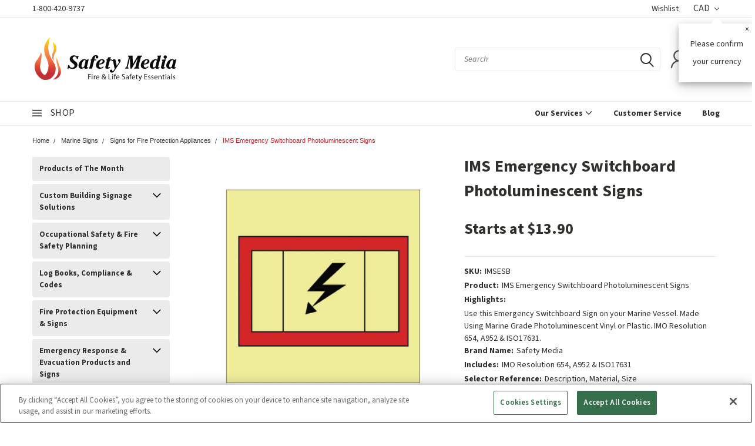

--- FILE ---
content_type: text/html; charset=UTF-8
request_url: https://safetymedia.com/emergency-switchboard-sign
body_size: 56401
content:
<!DOCTYPE html>
<html class="no-js" lang="en">
    <head>
      <script src="https://cdn.cookielaw.org/consent/01924391-69aa-7197-b8aa-1baf35ad50b5/otSDKStub.js" type="text/javascript"
        charset="UTF-8" data-domain-script="01924391-69aa-7197-b8aa-1baf35ad50b5"></script>
      <script type="text/javascript">
        function OptanonWrapper() { }
      </script>
        <title>Emergency Switchboard Glow-in-The-Dark Sign</title>
        <meta property="product:price:amount" content="13.9" /><meta property="product:price:currency" content="CAD" /><meta property="og:url" content="https://safetymedia.com/emergency-switchboard-sign" /><meta property="og:site_name" content="Safety Media Inc." /><meta name="keywords" content="reliable safety products, quality fire safety products, fire extinguishers, first aid supplies, workplace safety, health and safety, fire safety logbooks, custom signage,  private parking and fire route signage"><meta name="description" content="Use this Emergency Switchboard Sign on your Marine Vessel. Made Using Marine Grade Photoluminescent Vinyl or Plastic. IMO Resolution 654, A952 &amp; ISO17631."><link rel='canonical' href='https://safetymedia.com/emergency-switchboard-sign' /><meta name='platform' content='bigcommerce.stencil' /><meta property="og:type" content="product" />
<meta property="og:title" content="IMS Emergency Switchboard Photoluminescent Signs" />
<meta property="og:description" content="Use this Emergency Switchboard Sign on your Marine Vessel. Made Using Marine Grade Photoluminescent Vinyl or Plastic. IMO Resolution 654, A952 &amp; ISO17631." />
<meta property="og:image" content="https://cdn11.bigcommerce.com/s-z84xkjcnbz/products/20008/images/190584/product110540__72353.1745604912.386.513.jpg?c=1" />
<meta property="pinterest:richpins" content="enabled" />
        
         

        <link rel="preconnect" href="https://fonts.googleapis.com">
        <link rel="preconnect" href="https://fonts.gstatic.com" crossorigin>
        <link href="https://fonts.googleapis.com/css2?family=Source+Sans+3:ital,wght@0,200..900;1,200..900&display=swap" rel="stylesheet">
        
        <link href="https://fonts.googleapis.com/css?family=Racing+Sans+One" rel="stylesheet">
        <!-- <link href="https://fonts.googleapis.com/css?family=Lato:300,300i,400,400i,700,700i,900,900i" rel="stylesheet"> -->
        <link href="https://fonts.googleapis.com/css?family=Anton" rel="stylesheet">
        <link href="https://fonts.googleapis.com/css?family=IBM+Plex+Sans+Condensed:300,300i,400,400i,700,700i|IBM+Plex+Sans:400,400i,700,700i" rel="stylesheet">
        <link href="https://cdn11.bigcommerce.com/s-z84xkjcnbz/product_images/favicon-32x32.png?t=1614773062" rel="shortcut icon">
        <meta name="viewport" content="width=device-width, initial-scale=1, maximum-scale=1">

        <script>
            document.documentElement.className = document.documentElement.className.replace('no-js', 'js');
        </script>

        <script>
    function browserSupportsAllFeatures() {
        return window.Promise
            && window.fetch
            && window.URL
            && window.URLSearchParams
            && window.WeakMap
            // object-fit support
            && ('objectFit' in document.documentElement.style);
    }

    function loadScript(src) {
        var js = document.createElement('script');
        js.src = src;
        js.onerror = function () {
            console.error('Failed to load polyfill script ' + src);
        };
        document.head.appendChild(js);
    }

    if (!browserSupportsAllFeatures()) {
        loadScript('https://cdn11.bigcommerce.com/s-z84xkjcnbz/stencil/18e53a00-a50f-013e-04d6-3ed10d56838d/e/dd4349d0-8ca2-013c-290d-02d7841c3eab/dist/theme-bundle.polyfills.js');
    }
</script>

        <script>
            window.lazySizesConfig = window.lazySizesConfig || {};
            window.lazySizesConfig.loadMode = 1;
        </script>
        <script async src="https://cdn11.bigcommerce.com/s-z84xkjcnbz/stencil/18e53a00-a50f-013e-04d6-3ed10d56838d/e/dd4349d0-8ca2-013c-290d-02d7841c3eab/dist/theme-bundle.head_async.js"></script>

        <link href="https://fonts.googleapis.com/css?family=Source+Sans+3:400,700,300,600&display=swap" rel="stylesheet">
        <link data-stencil-stylesheet href="https://cdn11.bigcommerce.com/s-z84xkjcnbz/stencil/18e53a00-a50f-013e-04d6-3ed10d56838d/e/dd4349d0-8ca2-013c-290d-02d7841c3eab/css/theme-31858f60-a50f-013e-d8c2-72c9474ac898.css" rel="stylesheet">
        <link data-stencil-stylesheet href="https://cdn11.bigcommerce.com/s-z84xkjcnbz/stencil/18e53a00-a50f-013e-04d6-3ed10d56838d/e/dd4349d0-8ca2-013c-290d-02d7841c3eab/css/pinnacle-31858f60-a50f-013e-d8c2-72c9474ac898.css" rel="stylesheet">
        <link data-stencil-stylesheet href="https://cdn11.bigcommerce.com/s-z84xkjcnbz/stencil/18e53a00-a50f-013e-04d6-3ed10d56838d/e/dd4349d0-8ca2-013c-290d-02d7841c3eab/css/custom-31858f60-a50f-013e-d8c2-72c9474ac898.css" rel="stylesheet">

        <!-- Start Tracking Code for analytics_siteverification -->

<meta name="google-site-verification" content="WluvyHexWkSYcbAVBWhUt8eYqvhrUp761EGc7yoAB8M"/>

<!-- End Tracking Code for analytics_siteverification -->


<script type="text/javascript">
var BCData = {"product_attributes":{"sku":"IMSESB","upc":"990001304774","mpn":"IMSESB","gtin":"990001304774","weight":null,"base":false,"image":null,"price":{"without_tax":{"formatted":"$13.90","value":13.9,"currency":"CAD"},"tax_label":"Tax","price_range":{"min":{"without_tax":{"formatted":"$13.90","value":13.9,"currency":"CAD"},"tax_label":"Tax"},"max":{"without_tax":{"formatted":"$19.23","value":19.23,"currency":"CAD"},"tax_label":"Tax"}}},"out_of_stock_behavior":"hide_option","out_of_stock_message":"Out of stock","available_modifier_values":[],"available_variant_values":[762404,762405,762406,762407],"in_stock_attributes":[762404,762405,762406,762407],"selected_attributes":[],"stock":null,"instock":true,"stock_message":null,"purchasable":true,"purchasing_message":null}};
</script>
<script src='https://searchserverapi.com/widgets/bigcommerce/init.js?api_key=2u0r6B2I3C' async></script><!-- Google Tag Manager -->
<script>(function(w,d,s,l,i){w[l]=w[l]||[];w[l].push({'gtm.start':
new Date().getTime(),event:'gtm.js'});var f=d.getElementsByTagName(s)[0],
j=d.createElement(s),dl=l!='dataLayer'?'&l='+l:'';j.async=true;j.src=
'https://www.googletagmanager.com/gtm.js?id='+i+dl;f.parentNode.insertBefore(j,f);
})(window,document,'script','dataLayer','GTM-NCCMCFG');</script>
<!-- End Google Tag Manager --><script type="text/javascript" src="https://flipbook.appdevelopergroup.co/public/js/flipbook.js?shop=f43346ad22d28a85fd8ed5003692f6d3"></script><script type="text/javascript" id="zsiqchat">var $zoho=$zoho || {};$zoho.salesiq = $zoho.salesiq || {widgetcode: "siq5dd75ce86de9c371eb75b8eb1e1af46ce8495ba5e2cdcddff50308428b3b3cea", values:{},ready:function(){}};var d=document;s=d.createElement("script");s.type="text/javascript";s.id="zsiqscript";s.defer=true;s.src="https://salesiq.zohopublic.com/widget";t=d.getElementsByTagName("script")[0];t.parentNode.insertBefore(s,t);</script><script>
    const mainPageDataArray = {
        "services": [
            {
                "dataSrc": "https://cdn11.bigcommerce.com/s-z84xkjcnbz/images/stencil/original/image-manager/1-c2020.jpg?t=1713162762",
                "title": "C2020",
                "href": "https://safetymedia.com/compliance-management/"
            },
            {
                "dataSrc": "https://cdn11.bigcommerce.com/s-z84xkjcnbz/images/stencil/original/image-manager/new-service-instalation.png?t=1721148866",
                "title": "Installations Services",
                "href": "https://safetymedia.com/installation-services/"
            },
            {
                "dataSrc": "https://cdn11.bigcommerce.com/s-z84xkjcnbz/images/stencil/original/image-manager/training-service.jpg?t=1713162765",
                "title": "Training",
                "href": "https://safetymedia.com/custom-training/"
            },
            {
                "dataSrc": "https://cdn11.bigcommerce.com/s-z84xkjcnbz/images/stencil/original/image-manager/4-building-accessibility.jpg?t=1713162764",
                "title": "Building Accessibility",
                "href": "https://safetymedia.com/ecoglo-accessible-exit-egress/"
            },
            {
                "dataSrc": "https://cdn11.bigcommerce.com/s-z84xkjcnbz/images/stencil/original/image-manager/2-fire-safety-plans-and-consulting.jpg?t=1713162763",
                "title": "Fire Safety Plans And Consulting",
                "href": "https://safetymedia.com/fire-safety-plans/"
            },

        ],
        "categories": [
            {
                "dataSrc": "https://cdn11.bigcommerce.com/s-z84xkjcnbz/images/stencil/original/image-manager/1-building-custom-signs.jpeg?t=1713470589",
                "title": "Custom Building Signage",
                "href": "/custom-signs-products"
            },
            {
                "dataSrc": "https://cdn11.bigcommerce.com/s-z84xkjcnbz/images/stencil/original/image-manager/2-logbooks-compliance-codes.jpeg?t=1713470590",
                "title": "Log Books, Compliance & Codes",
                "href": "/log-books-compliance-codes"
            },
            {
                "dataSrc": "https://cdn11.bigcommerce.com/s-z84xkjcnbz/images/stencil/original/image-manager/3-fire-extinguisher-signs.jpeg?t=1713470590",
                "title": "Fire Extinguisher Signs",
                "href": "/fire-extinguisher-signs"
            },
            {
                "dataSrc": "https://cdn11.bigcommerce.com/s-z84xkjcnbz/images/stencil/original/image-manager/4-otm-signs.jpeg?t=1713470591",
                "title": "OTM Signs",
                "href": "/otm-signs"
            },
        ]
    };
</script><script>!function(){var e=window.location.search;if(e&&e.length>1&&localStorage){var o,t,l,i=e.slice(1).split("&");for(o=0;o<i.length;o++)l=(t=i[o].split("="))[1],"gclid"!==(t=t[0].toLowerCase())&&"msclkid"!==t&&"wbraid"!==t&&0!==t.indexOf("utm")||localStorage.setItem(t,decodeURIComponent(l))}}();</script><script type="quoteninja-results"></script><script>
    (function (win) {
        'use strict';

        var listeners = [],
            doc = win.document,
            MutationObserver = win.MutationObserver || win.WebKitMutationObserver,
            observer;

        function ready(selector, fn) {
            listeners.push({
                selector: selector,
                fn: fn
            });
            if (!observer) {
                observer = new MutationObserver(check);
                observer.observe(doc.documentElement, {
                    childList: true,
                    subtree: true
                });
            }
            check();
        }

        function check() {
            for (var i = 0, len = listeners.length, listener, elements; i < len; i++) {
                listener = listeners[i];
                elements = doc.querySelectorAll(listener.selector);
                for (var j = 0, jLen = elements.length, element; j < jLen; j++) {
                    element = elements[j];
                    if (!element.ready) {
                        element.ready = true;
                        listener.fn.call(element, element);
                    }
                }
            }
        }

        win.ready = ready;

    })(this);

    // Listen for product addition to cart (this might vary depending on how the site handles the action)
    ready('#form-action-addToCart', function (button) {
        button.addEventListener('click', function (e) {
            // Fetch the product data (this assumes product details are available in the page context)
            var productId = button.getAttribute('data-product-id');
            var productName = button.getAttribute('data-product-name');
            var productPrice = parseFloat(button.getAttribute('data-product-price'));
            var productQuantity = 1;  // Default quantity, this may change based on user input

            // If the quantity is dynamically available, you can fetch it here
            // var productQuantity = parseInt(document.querySelector('.quantity-input').value);

            // Push the data to the dataLayer for tracking purposes
            dataLayer.push({
                event: 'add_to_cart',
                ecommerce: {
                    currency: 'USD', // Adjust this to match the currency code on your store
            value: parseFloat(13.9),
            items: [
                {
                item_id: "IMSESB",
                item_name: "IMS Emergency Switchboard Photoluminescent Signs",
                currency: "CAD",
                discount: parseFloat(),
                item_brand: "Safety Media",
     price: parseFloat(13.9),
                    quantity: 1,
                    item_category:"Marine Signs/Signs for Fire Protection Appliances"
               }
            ]
                }
            });
        });
    });

</script>
<script>
var customerId = '';
var customerEmail = '';
var firstName = '';
var lastName = '';
var sendUserData = true;
var userDataRequested = false;

function subscribeOnBodlEvents() {
  // log to verify that the function is executing
  console.log('run subscribeOnBodlEvents()');

  if (
    // window is falsy
    !window ||
    // window.bodlEvents is not defined
    typeof window.bodlEvents === 'undefined' ||
    // window.bodlEvents.checkout is not defined
    typeof window.bodlEvents.checkout === 'undefined' ||
    // window.bodlEvents.cart is not defined
    typeof window.bodlEvents.cart === 'undefined' ||
    // window.bodlEvents.product is not defined
    typeof window.bodlEvents.product === 'undefined'
  ) {
    // log 'not defined' to the console
    console.log('not defined');
    // and end script execution
    return;
  }

  // if window.dataLayer doesn't exist, make it an empty array
  window.dataLayer = window.dataLayer || [];

  
                async function getUserData() {
                    var options = {
                      method: 'GET',
                      headers: {Accept: 'application/json', 'Content-Type': 'application/json'}
                    };

                    try {
                        var res = await fetch('/customer/current.jwt?app_client_id=kzko8jsemvjxwvlxcqplu5l76vyo9b6', options);
                        var response = await res.json();
                        if(response && response.token) {
                            var apiOptions = {
                              method: 'GET',
                              headers: {Accept: 'application/json', 'Content-Type': 'application/json'},
                            };
                            var cRes = await fetch('https://bigcommerce.stape.dev/api/get_customer_data?token=' + response.token, apiOptions)
                            var customer = await cRes.json();
                            if(customer && customer.customer) {
                                customerId = customer.customer.id;
                                customerEmail = customer.customer.email;
                                firstName = customer.customer.firstname;
                                lastName = customer.customer.lastname;
                            }
                            userDataRequested = true;
                        }
                    } catch(err) {
                        console.log(err);
                        userDataRequested = true;
                    }
                }
            

  function getPageType(event_name) {
    var ecomm_pagetype = null;

    event_name = event_name ? event_name.replace('_stape', '') : '';

    if (event_name === 'purchase')
        ecomm_pagetype = 'purchase';
    else if (event_name === 'add_payment_info')
        ecomm_pagetype = 'basket';
    else if (event_name === 'add_shipping_info')
        ecomm_pagetype = 'basket';
    else if (event_name === 'begin_checkout')
        ecomm_pagetype = 'basket';
    else if (event_name === 'view_cart')
        ecomm_pagetype = 'basket';
    else if (event_name === 'view_collection')
        ecomm_pagetype = 'category';
    else if (event_name === 'view_item')
        ecomm_pagetype = 'product';
    else if (event_name === 'add_to_cart')
        ecomm_pagetype = 'product';
    else if (event_name === 'remove_from_cart')
        ecomm_pagetype = 'product';
    else if (window.location.pathname === '/')
        ecomm_pagetype = 'home';

    return ecomm_pagetype;
  }

  // If window.bodlEvents.product.pageViewed is available, then...
  if (typeof window.bodlEvents.product.pageViewed === 'function') {
    // run the pageViewed function to get the payload
    window.bodlEvents.product.pageViewed(async (payload) => {
      // log the event payload
      console.log(
        'window.bodlEvents.product.pageViewed ~ payload',
        payload
      );
      if(sendUserData) { await getUserData(); }
      dataLayer.push({ecommerce: null });
        var dlData = {
            event: 'view_item_stape',
            'ecommerce': {
            },
        };
        if(sendUserData && customerEmail && customerId) {
            dlData.user_data = {
                'email_address': customerEmail,
                'customer_id': customerId ? customerId.toString() : '',
                'first_name': firstName,
                'last_name': lastName,
            };
        }
        dlData.ecommerce.currency = payload.currency;
        dlData.ecommerce.value = payload.product_value ? payload.product_value.toFixed(2) : null;
        if(payload.line_items.length !== 0) {
            dlData.ecommerce.items = [];
            for(var i = 0; i < payload.line_items.length; i++) {
                dlData.ecommerce.items.push({
                    'item_name': payload.line_items[i].product_name,
                    'item_id': payload.line_items[i].product_id.toString(),
                    'item_sku': payload.line_items[i].sku,
                    'item_brand': payload.line_items[i].brand_name,
                    'item_category': payload.line_items[i].category_names.length !== 0 ? payload.line_items[i].category_names[0] : null,
                    'price': payload.line_items[i].purchase_price ? payload.line_items[i].purchase_price.toFixed(2) : null,
                });
            }
        }
        dlData.ecomm_pagetype = getPageType(dlData.event);
        dataLayer.push(dlData);
    });
  }

  // If window.bodlEvents.product.categoryViewed is available, then...
  if (typeof window.bodlEvents.product.categoryViewed === 'function') {
    // run the categoryViewed function to get the payload
    window.bodlEvents.product.categoryViewed(async (payload) => {
      // log the event payload
      console.log(
        'window.bodlEvents.product.categoryViewed ~ payload',
        payload
      );
      if(sendUserData) { await getUserData(); }
      dataLayer.push({ecommerce: null });
        var dlData = {
            event: 'view_collection_stape',
            'ecommerce': {
                'item_list_name': payload.category_name,
            },
        };
        if(sendUserData && customerEmail && customerId) {
            dlData.user_data = {
                'email_address': customerEmail,
                'customer_id': customerId ? customerId.toString() : '',
                'first_name': firstName,
                'last_name': lastName,
            };
        }
        if(payload.line_items.length !== 0) {
            dlData.ecommerce.currency = payload.line_items[0].currency;
            dlData.ecommerce.value = 0;
            dlData.ecommerce.items = [];
            for(var i = 0; i < payload.line_items.length; i++) {
                dlData.ecommerce.items.push({
                    'item_name': payload.line_items[i].product_name,
                    'item_id': payload.line_items[i].product_id.toString(),
                    'item_sku': payload.line_items[i].sku,
                    'price': payload.line_items[i].purchase_price ? payload.line_items[i].purchase_price.toFixed(2) : null,
                    'item_variant': payload.line_items[i].variant_id ? payload.line_items[i].variant_id.toString() : '',
                    'index': i,
                });
                dlData.ecommerce.value += payload.line_items[i].purchase_price;
            }
            dlData.ecommerce.value = dlData.ecommerce.value ? dlData.ecommerce.value.toFixed(2) : null;
        }
        dlData.ecomm_pagetype = getPageType(dlData.event);
        dataLayer.push(dlData);
    });
  }

  // If window.bodlEvents.cart.addItem is available, then...
  if (typeof window.bodlEvents.cart.addItem === 'function') {
    // run the addItem function to get the payload
    window.bodlEvents.cart.addItem(async (payload) => {
      // log the event payload
      console.log(
        'window.bodlEvents.cart.addItem ~ payload',
        payload
      );
      if(sendUserData) { await getUserData(); }
      dataLayer.push({ecommerce: null });
        var dlData = {
            event: 'add_to_cart_stape',
            'ecommerce': {
            },
        };
        if(sendUserData && customerEmail && customerId) {
            dlData.user_data = {
                'email_address': customerEmail,
                'customer_id': customerId ? customerId.toString() : '',
                'first_name': firstName,
                'last_name': lastName,
            };
        }
        dlData.ecommerce.currency = payload.currency;
        dlData.ecommerce.value = payload.product_value ? payload.product_value.toFixed(2) : null;
        if(payload.line_items.length !== 0) {
            dlData.ecommerce.items = [];
            for(var i = 0; i < payload.line_items.length; i++) {
                dlData.ecommerce.items.push({
                    'item_name': payload.line_items[i].product_name,
                    'item_id': payload.line_items[i].product_id.toString(),
                    'item_sku': payload.line_items[i].sku,
                    'item_brand': payload.line_items[i].brand_name,
                    'item_category': payload.line_items[i].category_names.length !== 0 ? payload.line_items[i].category_names[0] : null,
                    'price': payload.line_items[i].purchase_price ? payload.line_items[i].purchase_price.toFixed(2) : null,
                    'quantity': payload.line_items[i].quantity,
                });
            }
        }
        dlData.ecomm_pagetype = getPageType(dlData.event);
        dataLayer.push(dlData);
    });
  }

  // If window.bodlEvents.cart.viewed is available, then...
  if (typeof window.bodlEvents.cart.viewed === 'function') {
    // run the viewed function to get the payload
    window.bodlEvents.cart.viewed(async (payload) => {
      // log the event payload
      console.log(
        'window.bodlEvents.cart.viewed ~ payload',
        payload
      );
        if(sendUserData) { await getUserData(); }
        dataLayer.push({ ecommerce: null });
        var dlData = {
            event: 'view_cart_stape',
            cart_total: payload.cart_value ? payload.cart_value.toFixed(2) : null,
            'ecommerce': {
            },
        };
        if(sendUserData && customerEmail && customerId) {
            dlData.user_data = {
                'email_address': customerEmail,
                'customer_id': customerId ? customerId.toString() : '',
                'first_name': firstName,
                'last_name': lastName,
            };
        }
        dlData.ecommerce.currency = payload.currency;
        dlData.ecommerce.value = payload.cart_value ? payload.cart_value.toFixed(2) : null;
        var cnt = 0;
        if(payload.line_items.length !== 0) {
            dlData.ecommerce.items = [];
            for(var i = 0; i < payload.line_items.length; i++) {
                dlData.ecommerce.items.push({
                    'item_name': payload.line_items[i].product_name,
                    'item_id': payload.line_items[i].product_id.toString(),
                    'item_sku': payload.line_items[i].sku,
                    'item_brand': payload.line_items[i].brand_name,
                    'item_category': payload.line_items[i].category_names.length !== 0 ? payload.line_items[i].category_names[0] : null,
                    'price': payload.line_items[i].purchase_price ? payload.line_items[i].purchase_price.toFixed(2) : null,
                    'quantity': payload.line_items[i].quantity,
                });
                cnt += payload.line_items[i].quantity;
            }
        }
        dlData.cart_quantity = cnt;
        dlData.ecomm_pagetype = getPageType(dlData.event);
        dataLayer.push(dlData);
    });
  }

  // If window.bodlEvents.cart.removeItem is available, then...
  if (typeof window.bodlEvents.cart.removeItem === 'function') {
    // run the removeItem function to get the payload
    window.bodlEvents.cart.removeItem(async (payload) => {
      // log the event payload
      console.log(
        'window.bodlEvents.cart.removeItem ~ payload',
        payload
      );
        if(sendUserData) { await getUserData(); }
        dataLayer.push({ ecommerce: null });
        var dlData = {
            event: 'remove_from_cart_stape',
            'ecommerce': {
            },
        };
        if(sendUserData && customerEmail && customerId) {
            dlData.user_data = {
                'email_address': customerEmail,
                'customer_id': customerId ? customerId.toString() : '',
                'first_name': firstName,
                'last_name': lastName,
            };
        }
        dlData.ecommerce.currency = payload.currency;
        dlData.ecommerce.value = payload.product_value ? payload.product_value.toFixed(2) : null;
        if(payload.line_items.length !== 0) {
            dlData.ecommerce.items = [];
            for(var i = 0; i < payload.line_items.length; i++) {
                dlData.ecommerce.items.push({
                    'item_name': payload.line_items[i].product_name,
                    'item_id': payload.line_items[i].product_id.toString(),
                    'item_sku': payload.line_items[i].sku,
                    'item_brand': payload.line_items[i].brand_name,
                    'item_category': payload.line_items[i].category_names.length !== 0 ? payload.line_items[i].category_names[0] : null,
                    'price': payload.line_items[i].purchase_price ? payload.line_items[i].purchase_price.toFixed(2) : null,
                    'quantity': payload.line_items[i].quantity,
                });
            }
        }
        dlData.ecomm_pagetype = getPageType(dlData.event);
        dataLayer.push(dlData);
    });
  }

  //   If window.bodlEvents.checkout.checkoutBegin is available, then...
  if (typeof window.bodlEvents.checkout.checkoutBegin === 'function') {
    // run the checkoutBegin function to get the payload
    window.bodlEvents.checkout.checkoutBegin(async (payload) => {
      // log the event payload
      console.log(
        'window.bodlEvents.checkout.checkoutBegin ~ payload',
        payload
      );
        if(sendUserData) { await getUserData(); }
      	dataLayer.push({ ecommerce: null });
        var dlData = {
            event: 'begin_checkout_stape',
            'ecommerce': {
            },
        };
        if(sendUserData && customerEmail && customerId) {
            dlData.user_data = {
                'email_address': customerEmail,
                'customer_id': customerId ? customerId.toString() : '',
                'first_name': firstName,
                'last_name': lastName,
            };
        }
		dlData.ecommerce.cart_total = payload.cart_value ? payload.cart_value.toFixed(2) : null;
		dlData.ecommerce.value = payload.cart_value ? payload.cart_value.toFixed(2) : null;
        dlData.ecommerce.currency = payload.currency;
        var cnt = 0;
        if(payload.line_items.length !== 0) {
            dlData.ecommerce.items = [];
            for(var i = 0; i < payload.line_items.length; i++) {
                dlData.ecommerce.items.push({
                    'item_name': payload.line_items[i].product_name,
                    'item_id': payload.line_items[i].product_id.toString(),
                    'item_sku': payload.line_items[i].sku,
                    'item_brand': payload.line_items[i].brand_name,
                    'item_category': payload.line_items[i].category_names.length !== 0 ? payload.line_items[i].category_names[0] : null,
                    'price': payload.line_items[i].purchase_price ? payload.line_items[i].purchase_price.toFixed(2) : null,
                    'quantity': payload.line_items[i].quantity,
                });
                cnt += payload.line_items[i].quantity;
            }
        }
        dlData.ecommerce.cart_quantity = cnt;
        dlData.ecomm_pagetype = getPageType(dlData.event);
        dataLayer.push(dlData);
    });
  }

  // If window.bodlEvents.checkout.paymentDetailsProvided is available, then...
  if (typeof window.bodlEvents.checkout.paymentDetailsProvided === 'function') {
    // run the paymentDetailsProvided function to get the payload
    window.bodlEvents.checkout.paymentDetailsProvided(async (payload) => {
      // log the event payload
      console.log(
        'window.bodlEvents.checkout.paymentDetailsProvided ~ payload',
        payload
      );
        if(sendUserData) { await getUserData(); }
      	dataLayer.push({ ecommerce: null });
        var dlData = {
            event: 'add_payment_info_stape',
            'ecommerce': {
            },
        };
        if(sendUserData && customerEmail && customerId) {
            dlData.user_data = {
                'email_address': customerEmail,
                'customer_id': customerId ? customerId.toString() : '',
                'first_name': firstName,
                'last_name': lastName,
            };
        }
		dlData.ecommerce.cart_total = payload.cart_value ? payload.cart_value.toFixed(2) : null;
		dlData.ecommerce.value = payload.cart_value ? payload.cart_value.toFixed(2) : null;
        dlData.ecommerce.currency = payload.currency;
        var cnt = 0;
        if(payload.line_items.length !== 0) {
            dlData.ecommerce.items = [];
            for(var i = 0; i < payload.line_items.length; i++) {
                dlData.ecommerce.items.push({
                    'item_name': payload.line_items[i].product_name,
                    'item_id': payload.line_items[i].product_id.toString(),
                    'item_sku': payload.line_items[i].sku,
                    'item_brand': payload.line_items[i].brand_name,
                    'item_category': payload.line_items[i].category_names.length !== 0 ? payload.line_items[i].category_names[0] : null,
					'item_variant': payload.line_items[i].variant_id ? payload.line_items[i].variant_id.toString() : '',
                    'price': payload.line_items[i].purchase_price ? payload.line_items[i].purchase_price.toFixed(2) : null,
                    'quantity': payload.line_items[i].quantity,
                });
                cnt += payload.line_items[i].quantity;
            }
        }
        dlData.ecommerce.cart_quantity = cnt;
        dlData.ecomm_pagetype = getPageType(dlData.event);
        dataLayer.push(dlData);
    });
  }

  // If window.bodlEvents.checkout.orderPurchased is available, then...
  if (typeof window.bodlEvents.checkout.orderPurchased === 'function') {
    // run the orderPurchase function to get the payload
    window.bodlEvents.checkout.orderPurchased(async (payload) => {
      // log the event payload
      console.log(
        'window.bodlEvents.checkout.orderPurchased ~ payload',
        payload
      );
        function setOrderCookie(param) {
            function setCookie(name, value) {
                var cookieDomain = '';
                var cookieDuration = 365 * 2;
                var cookieName = name, cookieValue = value, expirationTime = 86400 * cookieDuration * 1000, date = new Date(), dateTimeNow = date.getTime();
                date.setTime(dateTimeNow + expirationTime);
                document.cookie = cookieName + '=' + cookieValue + '; expires=' + date.toUTCString() + '; secure; path=/; domain=' + cookieDomain;
            }
            setCookie('order' + param, 1);
        }
        function checkEmptyOrderCookie(param) {
            function getCookie(name) {
                var value = '; ' + document.cookie;
                var parts = value.split('; ' + name + '=');
                if (parts.length >= 2) return parts.pop().split(';').shift();
            }
            return !getCookie('order' + param);
        }
        if(checkEmptyOrderCookie(payload.order_id)) {
        var orderData = {};
        try {
            var options = {
                method: 'GET',
                headers: {Accept: 'application/json', 'Content-Type': 'application/json'}
            };
            var res = await fetch('/api/storefront/orders/' + payload.order_id, options);
            var response = await res.json();
            if(response && response.orderId) {
                orderData.customerId = response.customerId;
                orderData.baseAmount = response.baseAmount;
                orderData.discountAmount = response.discountAmount;
                orderData.status = response.status;
                if(response.billingAddress) {
                    orderData.customerEmail = response.billingAddress.email;
                    orderData.firstName = response.billingAddress.firstName;
                    orderData.lastName = response.billingAddress.lastName;
                    orderData.phone = response.billingAddress.phone;
                    orderData.countryCode = response.billingAddress.countryCode;
                    orderData.stateOrProvince = response.billingAddress.stateOrProvince;
                    orderData.address1 = response.billingAddress.address1;
                    orderData.city = response.billingAddress.city;
                    orderData.postalCode = response.billingAddress.postalCode;
                }
            }
        } catch (err) {
            console.log(err);
        }
      	dataLayer.push({ ecommerce: null });
      	var statusArray = ['AWAITING_PAYMENT', 'AWAITING_FULFILLMENT', 'COMPLETED'];
      	if(statusArray.indexOf(orderData.status) !== -1) {
            var dlData = {
                event: 'purchase_stape',
                'ecommerce': {
                },
                order_status: orderData.status,
            };
            dlData.user_data = {
                'email_address': orderData.customerEmail,
                'customer_id': orderData.customerId ? orderData.customerId.toString() : '',
                'first_name': orderData.firstName,
                'last_name': orderData.lastName,
                'phone_number': orderData.phone,
                'country': orderData.countryCode,
                'region': orderData.stateOrProvince,
                'street': orderData.address1,
                'city': orderData.city,
                'zip': orderData.postalCode,
            };
            dlData.ecommerce.value = payload.cart_value ? payload.cart_value.toFixed(2) : null;
            dlData.ecommerce.currency = payload.currency;
            dlData.ecommerce.transaction_id = payload.order_id.toString();
            dlData.ecommerce.sub_total = orderData.baseAmount ? orderData.baseAmount.toFixed(2) : null;
            dlData.ecommerce.discount_amount = orderData.discountAmount ? orderData.discountAmount.toFixed(2) : null;
            dlData.ecommerce.shipping = payload.shipping_cost ? payload.shipping_cost.toFixed(2) : null;
            dlData.ecommerce.tax = payload.tax ? payload.tax.toFixed(2) : null;
            if(payload.coupon_codes.length !== 0) {
                dlData.ecommerce.coupon = payload.coupon_codes[0];
            }
            var cnt = 0;
            if(payload.line_items.length !== 0) {
                dlData.ecommerce.items = [];
                for(var i = 0; i < payload.line_items.length; i++) {
                    dlData.ecommerce.items.push({
                        'item_name': payload.line_items[i].product_name,
                        'item_id': payload.line_items[i].product_id.toString(),
                        'item_sku': payload.line_items[i].sku,
                        'item_brand': payload.line_items[i].brand_name,
                        'item_category': payload.line_items[i].category_names.length !== 0 ? payload.line_items[i].category_names[0] : null,
                        'item_variant': payload.line_items[i].variant_id ? payload.line_items[i].variant_id.toString() : '',
                        'price': payload.line_items[i].purchase_price ? payload.line_items[i].purchase_price.toFixed(2) : null,
                        'quantity': payload.line_items[i].quantity,
                    });
                    cnt += payload.line_items[i].quantity;
                }
            }
            dlData.ecommerce.cart_quantity = cnt;
            dlData.ecomm_pagetype = getPageType(dlData.event);
            dataLayer.push(dlData);
            setOrderCookie(payload.order_id);
            }
        }
    });
  }
}
    // when the page window loads, run the subscribeOnBodlEvents function
    window.addEventListener('load', subscribeOnBodlEvents, false);
</script>
 <script data-cfasync="false" src="https://microapps.bigcommerce.com/bodl-events/1.9.4/index.js" integrity="sha256-Y0tDj1qsyiKBRibKllwV0ZJ1aFlGYaHHGl/oUFoXJ7Y=" nonce="" crossorigin="anonymous"></script>
 <script data-cfasync="false" nonce="">

 (function() {
    function decodeBase64(base64) {
       const text = atob(base64);
       const length = text.length;
       const bytes = new Uint8Array(length);
       for (let i = 0; i < length; i++) {
          bytes[i] = text.charCodeAt(i);
       }
       const decoder = new TextDecoder();
       return decoder.decode(bytes);
    }
    window.bodl = JSON.parse(decodeBase64("[base64]"));
 })()

 </script>

<script nonce="">
(function () {
    var xmlHttp = new XMLHttpRequest();

    xmlHttp.open('POST', 'https://bes.gcp.data.bigcommerce.com/nobot');
    xmlHttp.setRequestHeader('Content-Type', 'application/json');
    xmlHttp.send('{"store_id":"1001555039","timezone_offset":"-4.0","timestamp":"2025-11-23T05:20:23.08941000Z","visit_id":"34ce6679-8cd8-42c2-85c7-509ac10180b7","channel_id":1}');
})();
</script>


    </head>
    <body id="body" class="product-page-layout main  eleven-seventy     qty-box-visible">

      <!-- ACTIVE SHOPNAV DIM PAGE -->
            <div id="shopnav-dim-page" style="display: none;">
              <div style="top: 50%; left: 50%; display: none;" id="dialog" class="window">
                <div id="san"></div>
              </div>
              <div style="width: 2478px; font-size: 32pt; color:white; height: 1202px; display: none; opacity: 0.4;" id="mask"></div>
            </div>
            <!-- END ACTIVE SHOPNAV DIM PAGE -->

        <!-- snippet location header -->
        <svg data-src="https://cdn11.bigcommerce.com/s-z84xkjcnbz/stencil/18e53a00-a50f-013e-04d6-3ed10d56838d/e/dd4349d0-8ca2-013c-290d-02d7841c3eab/img/icon-sprite.svg" class="icons-svg-sprite"></svg>


        <div class="header-container main-top">

  <div class="top-menu">
    <div class="content">
         <a href="#" class="mobileMenu-toggle" data-mobile-menu-toggle="menu">
            <span class="mobileMenu-toggleIcon">Toggle menu</span>
        </a>

        <!-- OPTIONAL SHORT MESSAGE LINK -->
        <!-- <div class="left">
          <a class="optional-message-link" href="">Put an optional message here.</a>
        </div> -->

        <div class="left phone-number">
            <a href="tel:1-800-420-9737">1-800-420-9737</a>
        </div>

        <!-- MOBILE LOGIN / LOGOUT -->
        <div class="right top mobile">
          <div class="mobile-login">
              <li class="mobile-search">
                <a aria-label="search" name="search" class="navUser-action account search" href="#"><svg><use xlink:href="#icon-search" /></svg></a>
                
              </li>            
                 <li class="mobile-account">
                         <a class="" href="/login.php"><a class="" href="/login.php"><svg><use xlink:href="#icon-user" /></svg></a>
                  </li>
          </div>

        <!-- MOBILE CART -->
        <div class="mobile-cart">
        <li class="navUser-item navUser-item--cart mobile">
            <a
                class="navUser-action"
                data-cart-preview
                data-dropdown="cart-preview-dropdown"
                data-options="align:right"
                href="/cart.php">
                <span class="navUser-item-cartLabel"><svg><use xlink:href="#icon-cart" /></svg></span> <span class="countPill cart-quantity">0</span>
            </a>

            <div class="dropdown-menu cart-dropdown-menu" id="cart-preview-dropdown" data-dropdown-content aria-hidden="true"></div>
        </li>
      </div>
    </div>


        <div class="right account-links ">

                <div class="account-link wishlist">
                  <a href="/wishlist.php">Wishlist</a>
                </div>

          
            <div class="account-link currency-converter tooltip-container">
    <ul class="navPages-list navPages-list--user">
        <li class="navPages-item">
            <a class="navPages-action has-subMenu" href="#" data-collapsible="navPages-currency"
                aria-controls="navPages-currency" aria-expanded="false">
                CAD <i
                    class="icon navPages-action-moreIcon" aria-hidden="true"><svg>
                        <use xmlns:xlink="http://www.w3.org/1999/xlink" xlink:href="#icon-chevron-down"></use>
                    </svg></i>
            </a>
            <div class="navPage-subMenu" id="navPages-currency" aria-hidden="true" tabindex="-1">
                <ul class="navPnavPagesage-subMenu-list">
                    <li class="navPage-subMenu-item">
                        <a class="navPage-subMenu-action navPages-action" href="https://safetymedia.com/emergency-switchboard-sign?setCurrencyId=1" rel="nofollow">
                            <strong><img src="https://cdn11.bigcommerce.com/s-z84xkjcnbz/lib/flags/ca.gif" border="0" alt="" role="presentation" /> CAD</strong>
                        </a>
                    </li>
                    <li class="navPage-subMenu-item">
                        <a class="navPage-subMenu-action navPages-action" href="https://safetymedia.com/emergency-switchboard-sign?setCurrencyId=2" rel="nofollow">
                            <img src="https://cdn11.bigcommerce.com/s-z84xkjcnbz/lib/flags/us.gif" border="0" alt="" role="presentation" /> USD
                        </a>
                    </li>
                </ul>
            </div>
        </li>
    </ul>
    <div class="tooltip-body">
        <span>Please confirm your currency</span>
        <span class="closeTooltip">&times;</span>
    </div>
</div>

              <div class="mobile-login top-account-access">
                     <li class="">
                             <!-- <a class="" href="/login.php"><a class="" href="/login.php">Login</a>&nbsp;<span class="">or</span>&nbsp;<a class="" href="/login.php?action=create_account">Sign Up</a> -->
                      </li>
              </div>


        </div>
        <div class="clear"></div>
    </div>
</div>

  <div
    class="header-container full-width  full-width">
    <div
      class="header-padding">
      <div
        class="header-padding">
        <header class="header" role="banner">


          <!-- LEFT ALIGNED LOGO -->
          <div class="header-container-left-aligned-logo">
            <div class="header-logo header-logo--left">
              <a class="logo-link" href="https://safetymedia.com/">
        <img class="" src="https://cdn11.bigcommerce.com/s-z84xkjcnbz/images/stencil/250x100/safety-media-logo-for-web-250x100_1715692164__88927.original.png" alt="Safety Media Inc." title="Safety Media Inc.">
</a>
            </div>
            <div class="navPages-container inside-header left-logo" id="menu" data-menu>
              <nav class="navPages">
                <div class="navPages-quickSearch right searchbar">
                  <div class="container">
    <!-- snippet location forms_search -->
    <form class="form" action="/search.php">
        <fieldset class="form-fieldset">
            <div class="form-field">
                <label class="u-hiddenVisually" for="search_query">Search</label>
                <input class="form-input" data-search-quick name="search_query" id="search_query" data-error-message="Search field cannot be empty." placeholder="Search" autocomplete="off">
                <div class="search-icon"><svg><use xlink:href="#icon-search" /></svg></div>
                <input class="button button--primary form-prefixPostfix-button--postfix" type="submit" value="">
            </div>
        </fieldset>
        <div class="clear"></div>
    </form>
    <a href="#" class="reset quicksearch" aria-label="reset search" role="button">
      <span class="reset" aria-hidden="true">Reset Search</span>
    </a>
    <a href="#" class="modal-close custom-quick-search" aria-label="Close" role="button">
      <span aria-hidden="true">&#215;</span>
    </a>
    <section class="quickSearchResults" data-bind="html: results">
    </section>
</div>
                </div>
              </nav>
            </div>
            <div class="right account-links desktop inside-header left-aligned-logo">
              <ul class="account-link enabled">
    <li class="navUser-item navUser-item--account">
        <a class="navUser-action with-login" href="/login.php"><svg><use xlink:href="#icon-user" /></svg></a>
        <!-- <a class="navUser-action login" href="/login.php">Login</a> -->
     </li>

<li class="navUser-item navUser-item--cart desktop">
  <a
  class="navUser-action"
  data-cart-preview
  data-dropdown="cart-preview-dropdown"
  data-options="align:right"
  href="/cart.php">
  <span class="navUser-item-cartLabel"><svg><use xlink:href="#icon-cart" /></svg></span> <span class="countPill cart-quantity">0</span>
  </a>

<div class="dropdown-menu cart-dropdown-menu" id="cart-preview-dropdown" data-dropdown-content aria-hidden="true"></div>
</li>
</ul>
            </div>
          </div>



          <!-- CENTER ALIGNED LOGO -->


          <!-- RIGHT ALIGNED LOGO -->



          <div class="clear"></div>
          <div class="mobile-menu navPages-container" id="menu" data-menu>

            <div class="navPages-quickSearch right searchbar mobile-search">
              <div class="container mobile-quick-search">
    <!-- snippet location forms_search -->
    <form class="form" action="/search.php">
        <fieldset class="form-fieldset">
            <div class="form-field">
                <label class="u-hiddenVisually" for="search_query">Search</label>
                <input class="form-input" data-search-quick name="search_query" id="search_query" data-error-message="Search field cannot be empty." placeholder="Search" autocomplete="off">
                <div class="search-icon"><svg><use xlink:href="#icon-search" /></svg></div>
                <input class="button button--primary form-prefixPostfix-button--postfix" type="submit" value="">
            </div>
        </fieldset>
        <div class="clear"></div>
    </form>
    <div class="mobile-reset">
      <a href="#" class="reset quicksearch" aria-label="reset search" role="button">
        <span class="reset" aria-hidden="true">Reset Search</span>
      </a>
      <a href="#" class="modal-close custom-quick-search" aria-label="Close" role="button">
        <span aria-hidden="true">&#215;</span>
      </a>
      <div class="clear"></div>
    </div>
    <section class="quickSearchResults" data-bind="html: results">
    </section>
</div>
            </div>

            <nav class="navPages mobile">   
    <ul class="navPages-list">
        <div class="nav-align center">
        <div class="custom-pages-nav">
            <div id="mobile-menu">
                    <div class="account-link currency-converter tooltip-container">
    <ul class="navPages-list navPages-list--user">
        <li class="navPages-item">
            <a class="navPages-action has-subMenu" href="#" data-collapsible="navPages-currency"
                aria-controls="navPages-currency" aria-expanded="false">
                CAD <i
                    class="icon navPages-action-moreIcon" aria-hidden="true"><svg>
                        <use xmlns:xlink="http://www.w3.org/1999/xlink" xlink:href="#icon-chevron-down"></use>
                    </svg></i>
            </a>
            <div class="navPage-subMenu" id="navPages-currency" aria-hidden="true" tabindex="-1">
                <ul class="navPnavPagesage-subMenu-list">
                    <li class="navPage-subMenu-item">
                        <a class="navPage-subMenu-action navPages-action" href="https://safetymedia.com/emergency-switchboard-sign?setCurrencyId=1" rel="nofollow">
                            <strong><img src="https://cdn11.bigcommerce.com/s-z84xkjcnbz/lib/flags/ca.gif" border="0" alt="" role="presentation" /> CAD</strong>
                        </a>
                    </li>
                    <li class="navPage-subMenu-item">
                        <a class="navPage-subMenu-action navPages-action" href="https://safetymedia.com/emergency-switchboard-sign?setCurrencyId=2" rel="nofollow">
                            <img src="https://cdn11.bigcommerce.com/s-z84xkjcnbz/lib/flags/us.gif" border="0" alt="" role="presentation" /> USD
                        </a>
                    </li>
                </ul>
            </div>
        </li>
    </ul>
    <div class="tooltip-body">
        <span>Please confirm your currency</span>
        <span class="closeTooltip">&times;</span>
    </div>
</div>
                <div class="category-menu">
                    <h2 class="container-header mobile">Shop By Category</h2>
                      <li class="navPages-item mobile">
                        <div class="nav-item-with-icon-mobile">
    <img class="lazyload" data-sizes="auto" src="https://cdn11.bigcommerce.com/s-z84xkjcnbz/stencil/18e53a00-a50f-013e-04d6-3ed10d56838d/e/dd4349d0-8ca2-013c-290d-02d7841c3eab/img/loading.svg" data-src="https://cdn11.bigcommerce.com/s-z84xkjcnbz/images/stencil/original/m/products%20of%20the%20month__48023.original.png" width="24px"
        height="24px" />
    <a class="navPages-action" href="https://safetymedia.com/products-of-the-month">Products of The Month</a>
</div>
                      </li>
                      <li class="navPages-item mobile">
                        
<a class="navPages-action navPages-action-depth-max has-subMenu is-root topLevel" href="https://safetymedia.com/custom-signs-products">
    <img width="24px" height="24px" class="lazyload" data-sizes="auto" src="https://cdn11.bigcommerce.com/s-z84xkjcnbz/stencil/18e53a00-a50f-013e-04d6-3ed10d56838d/e/dd4349d0-8ca2-013c-290d-02d7841c3eab/img/loading.svg" data-src="https://cdn11.bigcommerce.com/s-z84xkjcnbz/images/stencil/original/q/custom%20building__57196.original.png" />
    Custom Building Signage Solutions <i class="main-nav" aria-hidden="true"><svg xmlns="http://www.w3.org/2000/svg"
            xmlns:xlink="http://www.w3.org/1999/xlink" version="1.1" id="Layer_1" x="0px" y="0px" viewBox="0 0 358 512"
            style="enable-background:new 0 0 358 512;" xml:space="preserve">
            <path
                d="M180.8,393c-1.6,1.6-4.1,1.6-5.6,0L6,223.8c-1.5-1.5-1.6-4-0.1-5.5l22.7-22.7c1-1,2.1-1.2,2.9-1.2c0.7,0,1.8,0.2,2.7,1.1  l144,143.7l143.8-143.8c1-1,2.1-1.2,2.9-1.2c0.7,0,1.8,0.2,2.7,1.1l22.8,22.7c1.5,1.5,1.6,4,0.1,5.5L180.8,393z" />
        </svg></i>
</a>
<div class="navPage-subMenu" id="navPages-25" aria-hidden="true" tabindex="-1">
    <ul class="navPage-subMenu-list">
            <li class="navPage-subMenu-item">
                    <a class="navPage-subMenu-action navPages-action" href="https://safetymedia.com/custom-signs/">Custom Signs</a>
            </li>
            <li class="navPage-subMenu-item">
                    <a class="navPage-subMenu-action navPages-action" href="https://safetymedia.com/Singularum">Singularum – Bespoke Signage Solutions</a>
            </li>
        <!-- END COMMENT OUT THE FOLLOWING SECTION TO ENABLE MAX NAV LEVELS -->
    </ul>
</div>
                      </li>
                      <li class="navPages-item mobile">
                        
<a class="navPages-action navPages-action-depth-max has-subMenu is-root topLevel" href="https://safetymedia.com/occupational-safety-fire-safety-planning/">
    <img width="24px" height="24px" class="lazyload" data-sizes="auto" src="https://cdn11.bigcommerce.com/s-z84xkjcnbz/stencil/18e53a00-a50f-013e-04d6-3ed10d56838d/e/dd4349d0-8ca2-013c-290d-02d7841c3eab/img/loading.svg" data-src="https://cdn11.bigcommerce.com/s-z84xkjcnbz/images/stencil/original/o/occupational%20safety%20and%20fire%20safety%20planning__50602.original.png" />
    Occupational Safety &amp; Fire Safety Planning <i class="main-nav" aria-hidden="true"><svg xmlns="http://www.w3.org/2000/svg"
            xmlns:xlink="http://www.w3.org/1999/xlink" version="1.1" id="Layer_1" x="0px" y="0px" viewBox="0 0 358 512"
            style="enable-background:new 0 0 358 512;" xml:space="preserve">
            <path
                d="M180.8,393c-1.6,1.6-4.1,1.6-5.6,0L6,223.8c-1.5-1.5-1.6-4-0.1-5.5l22.7-22.7c1-1,2.1-1.2,2.9-1.2c0.7,0,1.8,0.2,2.7,1.1  l144,143.7l143.8-143.8c1-1,2.1-1.2,2.9-1.2c0.7,0,1.8,0.2,2.7,1.1l22.8,22.7c1.5,1.5,1.6,4,0.1,5.5L180.8,393z" />
        </svg></i>
</a>
<div class="navPage-subMenu" id="navPages-28" aria-hidden="true" tabindex="-1">
    <ul class="navPage-subMenu-list">
            <li class="navPage-subMenu-item">
                    <a class="navPage-subMenu-action navPages-action" href="https://safetymedia.com/classroom-on-site-training/">Classroom &amp; On-Site Training</a>
            </li>
            <li class="navPage-subMenu-item">
                    <a class="navPage-subMenu-action navPages-action" href="https://safetymedia.com/professional-fire-and-life-safety-services/">Professional Fire and Life Safety Services</a>
            </li>
            <li class="navPage-subMenu-item">
                    <a class="navPage-subMenu-action navPages-action" href="https://safetymedia.com/fire-safety-plan-boxes-accessories">Fire Safety Plan Boxes &amp; Accessories</a>
            </li>
            <li class="navPage-subMenu-item">
                    <a class="navPage-subMenu-action navPages-action" href="https://safetymedia.com/whmis-boxes-accessories">WHMIS Boxes &amp; Accessories</a>
            </li>
            <li class="navPage-subMenu-item">
                    <a class="navPage-subMenu-action navPages-action" href="https://safetymedia.com/sds-boxes-accessories">SDS Boxes &amp; Accessories</a>
            </li>
            <li class="navPage-subMenu-item">
                    <a class="navPage-subMenu-action navPages-action" href="https://safetymedia.com/key-boxes-lenses">Key Boxes &amp; Lenses</a>
            </li>
            <li class="navPage-subMenu-item">
                    <a class="navPage-subMenu-action navPages-action" href="https://safetymedia.com/fsp/accessories">Accessories</a>
            </li>
            <li class="navPage-subMenu-item">
                    <a class="navPage-subMenu-action navPages-action" href="https://safetymedia.com/data-box-with-slot">Data Box</a>
            </li>
        <!-- END COMMENT OUT THE FOLLOWING SECTION TO ENABLE MAX NAV LEVELS -->
    </ul>
</div>
                      </li>
                      <li class="navPages-item mobile">
                        
<a class="navPages-action navPages-action-depth-max has-subMenu is-root topLevel" href="https://safetymedia.com/log-books-compliance-codes/">
    <img width="24px" height="24px" class="lazyload" data-sizes="auto" src="https://cdn11.bigcommerce.com/s-z84xkjcnbz/stencil/18e53a00-a50f-013e-04d6-3ed10d56838d/e/dd4349d0-8ca2-013c-290d-02d7841c3eab/img/loading.svg" data-src="https://cdn11.bigcommerce.com/s-z84xkjcnbz/images/stencil/original/r/log%20books%2C%20compliance%20%26%20code__29054.original.png" />
    Log Books, Compliance &amp; Codes <i class="main-nav" aria-hidden="true"><svg xmlns="http://www.w3.org/2000/svg"
            xmlns:xlink="http://www.w3.org/1999/xlink" version="1.1" id="Layer_1" x="0px" y="0px" viewBox="0 0 358 512"
            style="enable-background:new 0 0 358 512;" xml:space="preserve">
            <path
                d="M180.8,393c-1.6,1.6-4.1,1.6-5.6,0L6,223.8c-1.5-1.5-1.6-4-0.1-5.5l22.7-22.7c1-1,2.1-1.2,2.9-1.2c0.7,0,1.8,0.2,2.7,1.1  l144,143.7l143.8-143.8c1-1,2.1-1.2,2.9-1.2c0.7,0,1.8,0.2,2.7,1.1l22.8,22.7c1.5,1.5,1.6,4,0.1,5.5L180.8,393z" />
        </svg></i>
</a>
<div class="navPage-subMenu" id="navPages-29" aria-hidden="true" tabindex="-1">
    <ul class="navPage-subMenu-list">
            <li class="navPage-subMenu-item">
                    <a class="navPage-subMenu-action navPages-action" href="https://safetymedia.com/log-books-canadian-editions">Canadian Editions</a>
            </li>
            <li class="navPage-subMenu-item">
                    <a class="navPage-subMenu-action navPages-action" href="https://safetymedia.com/log-books-us-editions">Log Books - US Editions</a>
            </li>
            <li class="navPage-subMenu-item">
                    <a class="navPage-subMenu-action navPages-action" href="https://safetymedia.com/building-codes-fire-codes-nfpa-standards">Building Codes, Fire Codes &amp; NFPA Standards</a>
            </li>
        <!-- END COMMENT OUT THE FOLLOWING SECTION TO ENABLE MAX NAV LEVELS -->
    </ul>
</div>
                      </li>
                      <li class="navPages-item mobile">
                        
<a class="navPages-action navPages-action-depth-max has-subMenu is-root topLevel" href="https://safetymedia.com/fire-protection-equipment-signs/">
    <img width="24px" height="24px" class="lazyload" data-sizes="auto" src="https://cdn11.bigcommerce.com/s-z84xkjcnbz/stencil/18e53a00-a50f-013e-04d6-3ed10d56838d/e/dd4349d0-8ca2-013c-290d-02d7841c3eab/img/loading.svg" data-src="https://cdn11.bigcommerce.com/s-z84xkjcnbz/images/stencil/original/g/fire%20protection%20equipment%20%26%20signs__11855.original.png" />
    Fire Protection Equipment &amp; Signs  <i class="main-nav" aria-hidden="true"><svg xmlns="http://www.w3.org/2000/svg"
            xmlns:xlink="http://www.w3.org/1999/xlink" version="1.1" id="Layer_1" x="0px" y="0px" viewBox="0 0 358 512"
            style="enable-background:new 0 0 358 512;" xml:space="preserve">
            <path
                d="M180.8,393c-1.6,1.6-4.1,1.6-5.6,0L6,223.8c-1.5-1.5-1.6-4-0.1-5.5l22.7-22.7c1-1,2.1-1.2,2.9-1.2c0.7,0,1.8,0.2,2.7,1.1  l144,143.7l143.8-143.8c1-1,2.1-1.2,2.9-1.2c0.7,0,1.8,0.2,2.7,1.1l22.8,22.7c1.5,1.5,1.6,4,0.1,5.5L180.8,393z" />
        </svg></i>
</a>
<div class="navPage-subMenu" id="navPages-30" aria-hidden="true" tabindex="-1">
    <ul class="navPage-subMenu-list">
            <li class="navPage-subMenu-item">
                    <a class="navPage-subMenu-action navPages-action" href="https://safetymedia.com/fire-extinguishers">Fire Extinguishers</a>
            </li>
            <li class="navPage-subMenu-item">
                    <a class="navPage-subMenu-action navPages-action" href="https://safetymedia.com/pull-station-covers-accessories">Pull Station Covers &amp; Accessories</a>
            </li>
            <li class="navPage-subMenu-item">
                    <a class="navPage-subMenu-action navPages-action" href="https://safetymedia.com/fire-extinguisher-signs">Fire Extinguisher Signs</a>
            </li>
            <li class="navPage-subMenu-item">
                    <a class="navPage-subMenu-action navPages-action" href="https://safetymedia.com/fire-extinguisher-cabinets-brackets-covers-tags">Fire Extinguisher Cabinets, Brackets, Covers Tags</a>
            </li>
            <li class="navPage-subMenu-item">
                    <a class="navPage-subMenu-action navPages-action" href="https://safetymedia.com/tamper-dye/">Tamper Dye</a>
            </li>
            <li class="navPage-subMenu-item">
                    <a
                        class="navPage-subMenu-action navPages-action has-subMenu"
                        href="https://safetymedia.com/in-case-of-fire-signs"
                        data-collapsible="navPages-52"
                        data-collapsible-disabled-breakpoint="medium"
                        data-collapsible-disabled-state="open"
                        data-collapsible-enabled-state="closed">
                        In Case of Fire Signs <i aria-hidden="true"><svg xmlns="http://www.w3.org/2000/svg" xmlns:xlink="http://www.w3.org/1999/xlink" version="1.1" id="Layer_1" x="0px" y="0px" viewBox="0 0 358 512" style="enable-background:new 0 0 358 512;" xml:space="preserve">
<path d="M180.8,393c-1.6,1.6-4.1,1.6-5.6,0L6,223.8c-1.5-1.5-1.6-4-0.1-5.5l22.7-22.7c1-1,2.1-1.2,2.9-1.2c0.7,0,1.8,0.2,2.7,1.1  l144,143.7l143.8-143.8c1-1,2.1-1.2,2.9-1.2c0.7,0,1.8,0.2,2.7,1.1l22.8,22.7c1.5,1.5,1.6,4,0.1,5.5L180.8,393z"/>
</svg></i>
                    </a>
                    <ul class="navPage-childList" id="navPages-52">
                        <li class="navPage-childList-item navPage-subMenu-item">
                                <a class="navPage-childList-action navPages-action" href="https://safetymedia.com/single-stage-alarm-signs">Single Stage Alarm Signs</a>
                        </li>
                        <li class="navPage-childList-item navPage-subMenu-item">
                                <a class="navPage-childList-action navPages-action" href="https://safetymedia.com/two-stage-alarm-signs">Two-Stage Alarm Signs</a>
                        </li>
                        <li class="navPage-childList-item navPage-subMenu-item">
                                <a class="navPage-childList-action navPages-action" href="https://safetymedia.com/temporal-2-stage-alarm-signs">Temporal 2 Stage Alarms</a>
                        </li>
                        <li class="navPage-childList-item navPage-subMenu-item">
                                <a class="navPage-childList-action navPages-action" href="https://safetymedia.com/no-alarm-signs">No Alarm / Call 9-1-1 Signs</a>
                        </li>
                        <li class="navPage-childList-item navPage-subMenu-item">
                                <a class="navPage-childList-action navPages-action" href="https://safetymedia.com/kitchen-alarm-signs">Kitchen Alarm Signs</a>
                        </li>
                        <li class="navPage-childList-item navPage-subMenu-item">
                                <a class="navPage-childList-action navPages-action" href="https://safetymedia.com/hotel-alarm-defend-in-place-signs/">Hotel Alarm / Defend in Place Signs</a>
                        </li>
                    </ul>
            </li>
            <li class="navPage-subMenu-item">
                    <a class="navPage-subMenu-action navPages-action" href="https://safetymedia.com/do-not-use-elevator-signs/">Do Not Use Elevator Signs</a>
            </li>
            <li class="navPage-subMenu-item">
                    <a class="navPage-subMenu-action navPages-action" href="https://safetymedia.com/fire-alarm-parts-accessories/">Fire Alarm Parts &amp; Accessories</a>
            </li>
            <li class="navPage-subMenu-item">
                    <a class="navPage-subMenu-action navPages-action" href="https://safetymedia.com/race-react-signs-posters">RACE &amp; REACT Signs &amp; Posters</a>
            </li>
            <li class="navPage-subMenu-item">
                    <a class="navPage-subMenu-action navPages-action" href="https://safetymedia.com/smoke-carbon-monoxide-exit-alarms-accessories">Smoke, Carbon Monoxide, Exit Alarms &amp; Accessories</a>
            </li>
            <li class="navPage-subMenu-item">
                    <a class="navPage-subMenu-action navPages-action" href="https://safetymedia.com/pipe-marker-stickers">Pipe Marker Stickers</a>
            </li>
            <li class="navPage-subMenu-item">
                    <a class="navPage-subMenu-action navPages-action" href="https://safetymedia.com/smoke-test-products">Smoke Test Products</a>
            </li>
            <li class="navPage-subMenu-item">
                    <a class="navPage-subMenu-action navPages-action" href="https://safetymedia.com/water-supply-equip-hoses-nozzles-caps-latches">Water Supply Equip: Hoses, Nozzles, Caps &amp; Latches</a>
            </li>
            <li class="navPage-subMenu-item">
                    <a class="navPage-subMenu-action navPages-action" href="https://safetymedia.com/fire-hose-signs">Fire Hose Signs</a>
            </li>
            <li class="navPage-subMenu-item">
                    <a class="navPage-subMenu-action navPages-action" href="https://safetymedia.com/water-supply-signs-tags">Water Supply Signs &amp; Tags</a>
            </li>
            <li class="navPage-subMenu-item">
                    <a class="navPage-subMenu-action navPages-action" href="https://safetymedia.com/fire-protection-equipment-signs/fire-retardant-sprays/">Fire Retardant Sprays</a>
            </li>
            <li class="navPage-subMenu-item">
                    <a class="navPage-subMenu-action navPages-action" href="https://safetymedia.com/fire-blankets-accessories">Fire Blankets &amp; Accessories</a>
            </li>
        <!-- END COMMENT OUT THE FOLLOWING SECTION TO ENABLE MAX NAV LEVELS -->
    </ul>
</div>
                      </li>
                      <li class="navPages-item mobile">
                        
<a class="navPages-action navPages-action-depth-max has-subMenu is-root topLevel" href="https://safetymedia.com/emergency-response/">
    <img width="24px" height="24px" class="lazyload" data-sizes="auto" src="https://cdn11.bigcommerce.com/s-z84xkjcnbz/stencil/18e53a00-a50f-013e-04d6-3ed10d56838d/e/dd4349d0-8ca2-013c-290d-02d7841c3eab/img/loading.svg" data-src="https://cdn11.bigcommerce.com/s-z84xkjcnbz/images/stencil/original/v/emergency%20response%20and%20evacuation%20products%20and%20signs__94167.original.png" />
    Emergency Response &amp; Evacuation Products and Signs <i class="main-nav" aria-hidden="true"><svg xmlns="http://www.w3.org/2000/svg"
            xmlns:xlink="http://www.w3.org/1999/xlink" version="1.1" id="Layer_1" x="0px" y="0px" viewBox="0 0 358 512"
            style="enable-background:new 0 0 358 512;" xml:space="preserve">
            <path
                d="M180.8,393c-1.6,1.6-4.1,1.6-5.6,0L6,223.8c-1.5-1.5-1.6-4-0.1-5.5l22.7-22.7c1-1,2.1-1.2,2.9-1.2c0.7,0,1.8,0.2,2.7,1.1  l144,143.7l143.8-143.8c1-1,2.1-1.2,2.9-1.2c0.7,0,1.8,0.2,2.7,1.1l22.8,22.7c1.5,1.5,1.6,4,0.1,5.5L180.8,393z" />
        </svg></i>
</a>
<div class="navPage-subMenu" id="navPages-32" aria-hidden="true" tabindex="-1">
    <ul class="navPage-subMenu-list">
            <li class="navPage-subMenu-item">
                    <a class="navPage-subMenu-action navPages-action" href="https://safetymedia.com/fire-warden-products">Fire Warden Products</a>
            </li>
            <li class="navPage-subMenu-item">
                    <a class="navPage-subMenu-action navPages-action" href="https://safetymedia.com/emergency-response-kits">Emergency Response Kits</a>
            </li>
            <li class="navPage-subMenu-item">
                    <a class="navPage-subMenu-action navPages-action" href="https://safetymedia.com/evacuation-signs-door-signs">Evacuation Signs &amp; Door Signs</a>
            </li>
            <li class="navPage-subMenu-item">
                    <a class="navPage-subMenu-action navPages-action" href="https://safetymedia.com/flashlights-batteries">Flashlights &amp; Batteries</a>
            </li>
            <li class="navPage-subMenu-item">
                    <a class="navPage-subMenu-action navPages-action" href="https://safetymedia.com/megaphones-fire-drill-accessories">Megaphones &amp; Fire Drill Accessories</a>
            </li>
        <!-- END COMMENT OUT THE FOLLOWING SECTION TO ENABLE MAX NAV LEVELS -->
    </ul>
</div>
                      </li>
                      <li class="navPages-item mobile">
                        
<a class="navPages-action navPages-action-depth-max has-subMenu is-root topLevel" href="https://safetymedia.com/pathmarking-exit-products-signs/">
    <img width="24px" height="24px" class="lazyload" data-sizes="auto" src="https://cdn11.bigcommerce.com/s-z84xkjcnbz/stencil/18e53a00-a50f-013e-04d6-3ed10d56838d/e/dd4349d0-8ca2-013c-290d-02d7841c3eab/img/loading.svg" data-src="https://cdn11.bigcommerce.com/s-z84xkjcnbz/images/stencil/original/y/exit%20signs__74085.original.png" />
    Pathmarking &amp; Exit Products &amp; Signs <i class="main-nav" aria-hidden="true"><svg xmlns="http://www.w3.org/2000/svg"
            xmlns:xlink="http://www.w3.org/1999/xlink" version="1.1" id="Layer_1" x="0px" y="0px" viewBox="0 0 358 512"
            style="enable-background:new 0 0 358 512;" xml:space="preserve">
            <path
                d="M180.8,393c-1.6,1.6-4.1,1.6-5.6,0L6,223.8c-1.5-1.5-1.6-4-0.1-5.5l22.7-22.7c1-1,2.1-1.2,2.9-1.2c0.7,0,1.8,0.2,2.7,1.1  l144,143.7l143.8-143.8c1-1,2.1-1.2,2.9-1.2c0.7,0,1.8,0.2,2.7,1.1l22.8,22.7c1.5,1.5,1.6,4,0.1,5.5L180.8,393z" />
        </svg></i>
</a>
<div class="navPage-subMenu" id="navPages-31" aria-hidden="true" tabindex="-1">
    <ul class="navPage-subMenu-list">
            <li class="navPage-subMenu-item">
                    <a class="navPage-subMenu-action navPages-action" href="https://safetymedia.com/pathmarking-exit-products-signs/stairwell-pathmarking-signs/">Stairwell Pathmarking Signs</a>
            </li>
            <li class="navPage-subMenu-item">
                    <a class="navPage-subMenu-action navPages-action" href="https://safetymedia.com/ulc-certified-photoluminescent-running-man-signs">ULC Certified Photoluminescent Running Man Signs</a>
            </li>
            <li class="navPage-subMenu-item">
                    <a class="navPage-subMenu-action navPages-action" href="https://safetymedia.com/exit-information-signs">Exit Information Signs</a>
            </li>
            <li class="navPage-subMenu-item">
                    <a class="navPage-subMenu-action navPages-action" href="https://safetymedia.com/emergency-exit-mag-lock-signs">Emergency Exit &amp; Mag Lock Signs</a>
            </li>
            <li class="navPage-subMenu-item">
                    <a class="navPage-subMenu-action navPages-action" href="https://safetymedia.com/egress-evacuation-signs">Egress &amp; Evacuation Signs</a>
            </li>
            <li class="navPage-subMenu-item">
                    <a class="navPage-subMenu-action navPages-action" href="https://safetymedia.com/fire-door-signs">Fire Door Signs</a>
            </li>
            <li class="navPage-subMenu-item">
                    <a class="navPage-subMenu-action navPages-action" href="https://safetymedia.com/bulbs-exit-sign-lenses-remote-heads">Bulbs, Exit Sign Lenses &amp; Remote Heads</a>
            </li>
            <li class="navPage-subMenu-item">
                    <a class="navPage-subMenu-action navPages-action" href="https://safetymedia.com/emergency-lighting">Emergency Lighting</a>
            </li>
            <li class="navPage-subMenu-item">
                    <a class="navPage-subMenu-action navPages-action" href="https://safetymedia.com/sealed-lead-acid-batteries">Sealed Lead Acid Batteries</a>
            </li>
        <!-- END COMMENT OUT THE FOLLOWING SECTION TO ENABLE MAX NAV LEVELS -->
    </ul>
</div>
                      </li>
                      <li class="navPages-item mobile">
                        
<a class="navPages-action navPages-action-depth-max has-subMenu is-root topLevel" href="https://safetymedia.com/tactlie-door-and-room-signs-floor-identification-markers">
    <img width="24px" height="24px" class="lazyload" data-sizes="auto" src="https://cdn11.bigcommerce.com/s-z84xkjcnbz/stencil/18e53a00-a50f-013e-04d6-3ed10d56838d/e/dd4349d0-8ca2-013c-290d-02d7841c3eab/img/loading.svg" data-src="https://cdn11.bigcommerce.com/s-z84xkjcnbz/images/stencil/original/r/tactile%20signs%20and%20floor%20identification%20markets__88125.original.png" />
    Tactile Signs and Floor Identification Markers <i class="main-nav" aria-hidden="true"><svg xmlns="http://www.w3.org/2000/svg"
            xmlns:xlink="http://www.w3.org/1999/xlink" version="1.1" id="Layer_1" x="0px" y="0px" viewBox="0 0 358 512"
            style="enable-background:new 0 0 358 512;" xml:space="preserve">
            <path
                d="M180.8,393c-1.6,1.6-4.1,1.6-5.6,0L6,223.8c-1.5-1.5-1.6-4-0.1-5.5l22.7-22.7c1-1,2.1-1.2,2.9-1.2c0.7,0,1.8,0.2,2.7,1.1  l144,143.7l143.8-143.8c1-1,2.1-1.2,2.9-1.2c0.7,0,1.8,0.2,2.7,1.1l22.8,22.7c1.5,1.5,1.6,4,0.1,5.5L180.8,393z" />
        </svg></i>
</a>
<div class="navPage-subMenu" id="navPages-120" aria-hidden="true" tabindex="-1">
    <ul class="navPage-subMenu-list">
            <li class="navPage-subMenu-item">
                    <a class="navPage-subMenu-action navPages-action" href="https://safetymedia.com/tactile-signs-and-floor-identification-markers/floor-stairwell-tactile-signs/">Floor &amp; Stairwell Tactile Signs</a>
            </li>
            <li class="navPage-subMenu-item">
                    <a class="navPage-subMenu-action navPages-action" href="https://safetymedia.com/individual-tactile-letters-numbers">Individual Tactile Letters &amp; Numbers</a>
            </li>
            <li class="navPage-subMenu-item">
                    <a class="navPage-subMenu-action navPages-action" href="https://safetymedia.com/number-stickers">Number Stickers</a>
            </li>
            <li class="navPage-subMenu-item">
                    <a class="navPage-subMenu-action navPages-action" href="https://safetymedia.com/vinyl-arrows">Vinyl Arrows</a>
            </li>
            <li class="navPage-subMenu-item">
                    <a class="navPage-subMenu-action navPages-action" href="https://safetymedia.com/restroom-signs">Restroom Signs</a>
            </li>
            <li class="navPage-subMenu-item">
                    <a class="navPage-subMenu-action navPages-action" href="https://safetymedia.com/letter-stickers">Letter Stickers</a>
            </li>
            <li class="navPage-subMenu-item">
                    <a
                        class="navPage-subMenu-action navPages-action has-subMenu"
                        href="https://safetymedia.com/tactile-signs-and-floor-identification-markers/room-signs/"
                        data-collapsible="navPages-249"
                        data-collapsible-disabled-breakpoint="medium"
                        data-collapsible-disabled-state="open"
                        data-collapsible-enabled-state="closed">
                        Room Signs <i aria-hidden="true"><svg xmlns="http://www.w3.org/2000/svg" xmlns:xlink="http://www.w3.org/1999/xlink" version="1.1" id="Layer_1" x="0px" y="0px" viewBox="0 0 358 512" style="enable-background:new 0 0 358 512;" xml:space="preserve">
<path d="M180.8,393c-1.6,1.6-4.1,1.6-5.6,0L6,223.8c-1.5-1.5-1.6-4-0.1-5.5l22.7-22.7c1-1,2.1-1.2,2.9-1.2c0.7,0,1.8,0.2,2.7,1.1  l144,143.7l143.8-143.8c1-1,2.1-1.2,2.9-1.2c0.7,0,1.8,0.2,2.7,1.1l22.8,22.7c1.5,1.5,1.6,4,0.1,5.5L180.8,393z"/>
</svg></i>
                    </a>
                    <ul class="navPage-childList" id="navPages-249">
                        <li class="navPage-childList-item navPage-subMenu-item">
                                <a class="navPage-childList-action navPages-action" href="https://safetymedia.com/unit-number-signs/">Unit Number Signs</a>
                        </li>
                        <li class="navPage-childList-item navPage-subMenu-item">
                                <a class="navPage-childList-action navPages-action" href="https://safetymedia.com/room-signs-with-wording-starting-with-a-g">Room Signs with Wording starting with A - G</a>
                        </li>
                        <li class="navPage-childList-item navPage-subMenu-item">
                                <a class="navPage-childList-action navPages-action" href="https://safetymedia.com/room-signs-with-wording-starting-with-h-p">Room Signs with Wording starting with H - P</a>
                        </li>
                        <li class="navPage-childList-item navPage-subMenu-item">
                                <a class="navPage-childList-action navPages-action" href="https://safetymedia.com/room-signs-with-wording-starting-with-q-z">Room Signs with Wording starting with Q - Z</a>
                        </li>
                    </ul>
            </li>
            <li class="navPage-subMenu-item">
                    <a class="navPage-subMenu-action navPages-action" href="https://safetymedia.com/slider-signs">Slider Signs</a>
            </li>
            <li class="navPage-subMenu-item">
                    <a class="navPage-subMenu-action navPages-action" href="https://safetymedia.com/automatic-door-signs">Automatic Door Signs</a>
            </li>
        <!-- END COMMENT OUT THE FOLLOWING SECTION TO ENABLE MAX NAV LEVELS -->
    </ul>
</div>
                      </li>
                      <li class="navPages-item mobile">
                        
<a class="navPages-action navPages-action-depth-max has-subMenu is-root topLevel" href="https://safetymedia.com/first-aid-products-signs/">
    <img width="24px" height="24px" class="lazyload" data-sizes="auto" src="https://cdn11.bigcommerce.com/s-z84xkjcnbz/stencil/18e53a00-a50f-013e-04d6-3ed10d56838d/e/dd4349d0-8ca2-013c-290d-02d7841c3eab/img/loading.svg" data-src="https://cdn11.bigcommerce.com/s-z84xkjcnbz/images/stencil/original/f/first%20aid%20products%20%26%20signs__19969.original.png" />
    First Aid Products &amp; Signs <i class="main-nav" aria-hidden="true"><svg xmlns="http://www.w3.org/2000/svg"
            xmlns:xlink="http://www.w3.org/1999/xlink" version="1.1" id="Layer_1" x="0px" y="0px" viewBox="0 0 358 512"
            style="enable-background:new 0 0 358 512;" xml:space="preserve">
            <path
                d="M180.8,393c-1.6,1.6-4.1,1.6-5.6,0L6,223.8c-1.5-1.5-1.6-4-0.1-5.5l22.7-22.7c1-1,2.1-1.2,2.9-1.2c0.7,0,1.8,0.2,2.7,1.1  l144,143.7l143.8-143.8c1-1,2.1-1.2,2.9-1.2c0.7,0,1.8,0.2,2.7,1.1l22.8,22.7c1.5,1.5,1.6,4,0.1,5.5L180.8,393z" />
        </svg></i>
</a>
<div class="navPage-subMenu" id="navPages-33" aria-hidden="true" tabindex="-1">
    <ul class="navPage-subMenu-list">
            <li class="navPage-subMenu-item">
                    <a class="navPage-subMenu-action navPages-action" href="https://safetymedia.com/first-aid-kits">First Aid Kit</a>
            </li>
            <li class="navPage-subMenu-item">
                    <a class="navPage-subMenu-action navPages-action" href="https://safetymedia.com/first-aid-refills-supplies">First Aid Refills &amp; Supplies</a>
            </li>
            <li class="navPage-subMenu-item">
                    <a class="navPage-subMenu-action navPages-action" href="https://safetymedia.com/first-aid-response-eyewash-sds-signs">First Aid Response, Eyewash &amp; SDS Signs</a>
            </li>
            <li class="navPage-subMenu-item">
                    <a class="navPage-subMenu-action navPages-action" href="https://safetymedia.com/eyewash-stations-accessories">Eyewash Stations &amp; Accessories</a>
            </li>
            <li class="navPage-subMenu-item">
                    <a class="navPage-subMenu-action navPages-action" href="https://safetymedia.com/first-aid-log-reference-books">First Aid Log &amp; Reference Books</a>
            </li>
            <li class="navPage-subMenu-item">
                    <a class="navPage-subMenu-action navPages-action" href="https://safetymedia.com/stretchers-stretcher-accessories">Stretchers &amp; Stretcher Accessories</a>
            </li>
        <!-- END COMMENT OUT THE FOLLOWING SECTION TO ENABLE MAX NAV LEVELS -->
    </ul>
</div>
                      </li>
                      <li class="navPages-item mobile">
                        
<a class="navPages-action navPages-action-depth-max has-subMenu is-root topLevel" href="https://safetymedia.com/safety-products-signs/">
    <img width="24px" height="24px" class="lazyload" data-sizes="auto" src="https://cdn11.bigcommerce.com/s-z84xkjcnbz/stencil/18e53a00-a50f-013e-04d6-3ed10d56838d/e/dd4349d0-8ca2-013c-290d-02d7841c3eab/img/loading.svg" data-src="https://cdn11.bigcommerce.com/s-z84xkjcnbz/images/stencil/original/l/safety%20products%20%26%20signs__39751.original.png" />
    Safety Products &amp; Signs <i class="main-nav" aria-hidden="true"><svg xmlns="http://www.w3.org/2000/svg"
            xmlns:xlink="http://www.w3.org/1999/xlink" version="1.1" id="Layer_1" x="0px" y="0px" viewBox="0 0 358 512"
            style="enable-background:new 0 0 358 512;" xml:space="preserve">
            <path
                d="M180.8,393c-1.6,1.6-4.1,1.6-5.6,0L6,223.8c-1.5-1.5-1.6-4-0.1-5.5l22.7-22.7c1-1,2.1-1.2,2.9-1.2c0.7,0,1.8,0.2,2.7,1.1  l144,143.7l143.8-143.8c1-1,2.1-1.2,2.9-1.2c0.7,0,1.8,0.2,2.7,1.1l22.8,22.7c1.5,1.5,1.6,4,0.1,5.5L180.8,393z" />
        </svg></i>
</a>
<div class="navPage-subMenu" id="navPages-34" aria-hidden="true" tabindex="-1">
    <ul class="navPage-subMenu-list">
            <li class="navPage-subMenu-item">
                    <a class="navPage-subMenu-action navPages-action" href="https://safetymedia.com/safety-construction-signs/">Safety Construction Signs</a>
            </li>
            <li class="navPage-subMenu-item">
                    <a class="navPage-subMenu-action navPages-action" href="https://safetymedia.com/spill-kits">Spill Kits</a>
            </li>
            <li class="navPage-subMenu-item">
                    <a class="navPage-subMenu-action navPages-action" href="https://safetymedia.com/spill-biohazard-signs">Spill &amp; Biohazard Signs</a>
            </li>
            <li class="navPage-subMenu-item">
                    <a
                        class="navPage-subMenu-action navPages-action has-subMenu"
                        href="https://safetymedia.com/safety-signs"
                        data-collapsible="navPages-93"
                        data-collapsible-disabled-breakpoint="medium"
                        data-collapsible-disabled-state="open"
                        data-collapsible-enabled-state="closed">
                        ANSI Safety Signs <i aria-hidden="true"><svg xmlns="http://www.w3.org/2000/svg" xmlns:xlink="http://www.w3.org/1999/xlink" version="1.1" id="Layer_1" x="0px" y="0px" viewBox="0 0 358 512" style="enable-background:new 0 0 358 512;" xml:space="preserve">
<path d="M180.8,393c-1.6,1.6-4.1,1.6-5.6,0L6,223.8c-1.5-1.5-1.6-4-0.1-5.5l22.7-22.7c1-1,2.1-1.2,2.9-1.2c0.7,0,1.8,0.2,2.7,1.1  l144,143.7l143.8-143.8c1-1,2.1-1.2,2.9-1.2c0.7,0,1.8,0.2,2.7,1.1l22.8,22.7c1.5,1.5,1.6,4,0.1,5.5L180.8,393z"/>
</svg></i>
                    </a>
                    <ul class="navPage-childList" id="navPages-93">
                        <li class="navPage-childList-item navPage-subMenu-item">
                                <a class="navPage-childList-action navPages-action" href="https://safetymedia.com/caution-safety-signs-ansi">CAUTION Safety Signs, ANSI</a>
                        </li>
                        <li class="navPage-childList-item navPage-subMenu-item">
                                <a class="navPage-childList-action navPages-action" href="https://safetymedia.com/danger-safety-signs-ansi">DANGER Safety Signs, ANSI</a>
                        </li>
                        <li class="navPage-childList-item navPage-subMenu-item">
                                <a class="navPage-childList-action navPages-action" href="https://safetymedia.com/notice-safety-signs-ansi">NOTICE Safety Signs, ANSI</a>
                        </li>
                        <li class="navPage-childList-item navPage-subMenu-item">
                                <a class="navPage-childList-action navPages-action" href="https://safetymedia.com/warning-safety-signs-ansi">WARNING Safety Signs, ANSI</a>
                        </li>
                    </ul>
            </li>
            <li class="navPage-subMenu-item">
                    <a class="navPage-subMenu-action navPages-action" href="https://safetymedia.com/safety-products-signs/danger-signs/">Danger Signs</a>
            </li>
            <li class="navPage-subMenu-item">
                    <a class="navPage-subMenu-action navPages-action" href="https://safetymedia.com/floor-graphic-signage">Floor Graphic Signage</a>
            </li>
            <li class="navPage-subMenu-item">
                    <a class="navPage-subMenu-action navPages-action" href="https://safetymedia.com/whmis-posters-hazard-stickers">WHMIS Posters &amp; Hazard Stickers</a>
            </li>
            <li class="navPage-subMenu-item">
                    <a class="navPage-subMenu-action navPages-action" href="https://safetymedia.com/safety-compliance-documents">Safety Compliance Documents</a>
            </li>
            <li class="navPage-subMenu-item">
                    <a class="navPage-subMenu-action navPages-action" href="https://safetymedia.com/surveillance-signs">Surveillance Signs</a>
            </li>
            <li class="navPage-subMenu-item">
                    <a class="navPage-subMenu-action navPages-action" href="https://safetymedia.com/utility-signage/">Utility Signage</a>
            </li>
            <li class="navPage-subMenu-item">
                    <a class="navPage-subMenu-action navPages-action" href="https://safetymedia.com/thermostat-covers">Thermostat Covers</a>
            </li>
            <li class="navPage-subMenu-item">
                    <a class="navPage-subMenu-action navPages-action" href="https://safetymedia.com/cones">Cones</a>
            </li>
            <li class="navPage-subMenu-item">
                    <a class="navPage-subMenu-action navPages-action" href="https://safetymedia.com/tape-products">All Tape Roll Products</a>
            </li>
            <li class="navPage-subMenu-item">
                    <a
                        class="navPage-subMenu-action navPages-action has-subMenu"
                        href="https://safetymedia.com/storage-cabinets-cans-cages"
                        data-collapsible="navPages-102"
                        data-collapsible-disabled-breakpoint="medium"
                        data-collapsible-disabled-state="open"
                        data-collapsible-enabled-state="closed">
                        Storage Cabinets, Cans &amp; Cages <i aria-hidden="true"><svg xmlns="http://www.w3.org/2000/svg" xmlns:xlink="http://www.w3.org/1999/xlink" version="1.1" id="Layer_1" x="0px" y="0px" viewBox="0 0 358 512" style="enable-background:new 0 0 358 512;" xml:space="preserve">
<path d="M180.8,393c-1.6,1.6-4.1,1.6-5.6,0L6,223.8c-1.5-1.5-1.6-4-0.1-5.5l22.7-22.7c1-1,2.1-1.2,2.9-1.2c0.7,0,1.8,0.2,2.7,1.1  l144,143.7l143.8-143.8c1-1,2.1-1.2,2.9-1.2c0.7,0,1.8,0.2,2.7,1.1l22.8,22.7c1.5,1.5,1.6,4,0.1,5.5L180.8,393z"/>
</svg></i>
                    </a>
                    <ul class="navPage-childList" id="navPages-102">
                        <li class="navPage-childList-item navPage-subMenu-item">
                                <a class="navPage-childList-action navPages-action" href="https://safetymedia.com/filling-safety-cans">Filling Safety Cans</a>
                        </li>
                        <li class="navPage-childList-item navPage-subMenu-item">
                                <a class="navPage-childList-action navPages-action" href="https://safetymedia.com/fm-non-insulated-storage-cabinets">FM (Non-Insulated) Storage Cabinets</a>
                        </li>
                        <li class="navPage-childList-item navPage-subMenu-item">
                                <a class="navPage-childList-action navPages-action" href="https://safetymedia.com/oily-waste-safety-cans">Oily Waste Safety Cans</a>
                        </li>
                        <li class="navPage-childList-item navPage-subMenu-item">
                                <a class="navPage-childList-action navPages-action" href="https://safetymedia.com/wb-insulated-storage-cabinets">WB (Insulated) Storage Cabinets</a>
                        </li>
                    </ul>
            </li>
        <!-- END COMMENT OUT THE FOLLOWING SECTION TO ENABLE MAX NAV LEVELS -->
    </ul>
</div>
                      </li>
                      <li class="navPages-item mobile">
                        
<a class="navPages-action navPages-action-depth-max has-subMenu is-root topLevel" href="https://safetymedia.com/workplace-safety-products-signs/">
    <img width="24px" height="24px" class="lazyload" data-sizes="auto" src="https://cdn11.bigcommerce.com/s-z84xkjcnbz/stencil/18e53a00-a50f-013e-04d6-3ed10d56838d/e/dd4349d0-8ca2-013c-290d-02d7841c3eab/img/loading.svg" data-src="https://cdn11.bigcommerce.com/s-z84xkjcnbz/images/stencil/original/n/workplace%20safety%20products%20%26%20signs__98008.original.png" />
    Workplace Safety Products &amp; Signs <i class="main-nav" aria-hidden="true"><svg xmlns="http://www.w3.org/2000/svg"
            xmlns:xlink="http://www.w3.org/1999/xlink" version="1.1" id="Layer_1" x="0px" y="0px" viewBox="0 0 358 512"
            style="enable-background:new 0 0 358 512;" xml:space="preserve">
            <path
                d="M180.8,393c-1.6,1.6-4.1,1.6-5.6,0L6,223.8c-1.5-1.5-1.6-4-0.1-5.5l22.7-22.7c1-1,2.1-1.2,2.9-1.2c0.7,0,1.8,0.2,2.7,1.1  l144,143.7l143.8-143.8c1-1,2.1-1.2,2.9-1.2c0.7,0,1.8,0.2,2.7,1.1l22.8,22.7c1.5,1.5,1.6,4,0.1,5.5L180.8,393z" />
        </svg></i>
</a>
<div class="navPage-subMenu" id="navPages-35" aria-hidden="true" tabindex="-1">
    <ul class="navPage-subMenu-list">
            <li class="navPage-subMenu-item">
                    <a class="navPage-subMenu-action navPages-action" href="https://safetymedia.com/personal-protective-equipment">Personal Protective Equipment</a>
            </li>
            <li class="navPage-subMenu-item">
                    <a class="navPage-subMenu-action navPages-action" href="https://safetymedia.com/reflective-safety-vests-t-shirts/">Reflective Safety Vests &amp; T-Shirts</a>
            </li>
            <li class="navPage-subMenu-item">
                    <a class="navPage-subMenu-action navPages-action" href="https://safetymedia.com/fall-protection/">Fall Protection</a>
            </li>
            <li class="navPage-subMenu-item">
                    <a class="navPage-subMenu-action navPages-action" href="https://safetymedia.com/lockout-stations-kits-accessories-masterlock"> Lockout Stations Kits Accessories Master</a>
            </li>
            <li class="navPage-subMenu-item">
                    <a class="navPage-subMenu-action navPages-action" href="https://safetymedia.com/key-boxes-locks">Key Boxes &amp; Locks</a>
            </li>
            <li class="navPage-subMenu-item">
                    <a class="navPage-subMenu-action navPages-action" href="https://safetymedia.com/sign-mounting-equipment">Sign Mounting Equipment &amp; Hardware </a>
            </li>
        <!-- END COMMENT OUT THE FOLLOWING SECTION TO ENABLE MAX NAV LEVELS -->
    </ul>
</div>
                      </li>
                      <li class="navPages-item mobile">
                        
<a class="navPages-action navPages-action-depth-max has-subMenu is-root topLevel" href="https://safetymedia.com/no-smoking-smoking-signs-and-products/">
    <img width="24px" height="24px" class="lazyload" data-sizes="auto" src="https://cdn11.bigcommerce.com/s-z84xkjcnbz/stencil/18e53a00-a50f-013e-04d6-3ed10d56838d/e/dd4349d0-8ca2-013c-290d-02d7841c3eab/img/loading.svg" data-src="https://cdn11.bigcommerce.com/s-z84xkjcnbz/images/stencil/original/o/no%20smoking%20signs%20and%20products__30408.original.png" />
    No Smoking Signs and Products <i class="main-nav" aria-hidden="true"><svg xmlns="http://www.w3.org/2000/svg"
            xmlns:xlink="http://www.w3.org/1999/xlink" version="1.1" id="Layer_1" x="0px" y="0px" viewBox="0 0 358 512"
            style="enable-background:new 0 0 358 512;" xml:space="preserve">
            <path
                d="M180.8,393c-1.6,1.6-4.1,1.6-5.6,0L6,223.8c-1.5-1.5-1.6-4-0.1-5.5l22.7-22.7c1-1,2.1-1.2,2.9-1.2c0.7,0,1.8,0.2,2.7,1.1  l144,143.7l143.8-143.8c1-1,2.1-1.2,2.9-1.2c0.7,0,1.8,0.2,2.7,1.1l22.8,22.7c1.5,1.5,1.6,4,0.1,5.5L180.8,393z" />
        </svg></i>
</a>
<div class="navPage-subMenu" id="navPages-36" aria-hidden="true" tabindex="-1">
    <ul class="navPage-subMenu-list">
            <li class="navPage-subMenu-item">
                    <a class="navPage-subMenu-action navPages-action" href="https://safetymedia.com/no-smoking-signs-and-products/no-smoking-signs/">No Smoking Signs</a>
            </li>
            <li class="navPage-subMenu-item">
                    <a class="navPage-subMenu-action navPages-action" href="https://safetymedia.com/no-smoking-near-entrance-signs">No Smoking Near Entrance Signs</a>
            </li>
            <li class="navPage-subMenu-item">
                    <a class="navPage-subMenu-action navPages-action" href="https://safetymedia.com/no-smoking-signs-and-products/smoke-free-ontario-no-vaping-signs/">Smoke-Free Ontario &amp; No Vaping Signs</a>
            </li>
            <li class="navPage-subMenu-item">
                    <a class="navPage-subMenu-action navPages-action" href="https://safetymedia.com/no-smoking-signs-and-products/designated-smoking-area-signs/">Designated Smoking Area Signs</a>
            </li>
            <li class="navPage-subMenu-item">
                    <a class="navPage-subMenu-action navPages-action" href="https://safetymedia.com/no-smoking-signs-and-products/smoke-free-signs/">Smoke-Free Signs</a>
            </li>
            <li class="navPage-subMenu-item">
                    <a class="navPage-subMenu-action navPages-action" href="https://safetymedia.com/no-vaping-marijuana-signs">No Vaping &amp; Marijuana Signs</a>
            </li>
            <li class="navPage-subMenu-item">
                    <a class="navPage-subMenu-action navPages-action" href="https://safetymedia.com/cigarette-disposal-containers-fireproof-apron">Cigarette Disposal Containers &amp; Fireproof Apron</a>
            </li>
        <!-- END COMMENT OUT THE FOLLOWING SECTION TO ENABLE MAX NAV LEVELS -->
    </ul>
</div>
                      </li>
                      <li class="navPages-item mobile">
                        
<a class="navPages-action navPages-action-depth-max has-subMenu is-root topLevel" href="https://safetymedia.com/traffic-parking-private-property/">
    <img width="24px" height="24px" class="lazyload" data-sizes="auto" src="https://cdn11.bigcommerce.com/s-z84xkjcnbz/stencil/18e53a00-a50f-013e-04d6-3ed10d56838d/e/dd4349d0-8ca2-013c-290d-02d7841c3eab/img/loading.svg" data-src="https://cdn11.bigcommerce.com/s-z84xkjcnbz/images/stencil/original/y/traffic%2C%20parking%20%26%20private%20property__61645.original.png" />
    Traffic, Parking &amp; Private Property <i class="main-nav" aria-hidden="true"><svg xmlns="http://www.w3.org/2000/svg"
            xmlns:xlink="http://www.w3.org/1999/xlink" version="1.1" id="Layer_1" x="0px" y="0px" viewBox="0 0 358 512"
            style="enable-background:new 0 0 358 512;" xml:space="preserve">
            <path
                d="M180.8,393c-1.6,1.6-4.1,1.6-5.6,0L6,223.8c-1.5-1.5-1.6-4-0.1-5.5l22.7-22.7c1-1,2.1-1.2,2.9-1.2c0.7,0,1.8,0.2,2.7,1.1  l144,143.7l143.8-143.8c1-1,2.1-1.2,2.9-1.2c0.7,0,1.8,0.2,2.7,1.1l22.8,22.7c1.5,1.5,1.6,4,0.1,5.5L180.8,393z" />
        </svg></i>
</a>
<div class="navPage-subMenu" id="navPages-121" aria-hidden="true" tabindex="-1">
    <ul class="navPage-subMenu-list">
            <li class="navPage-subMenu-item">
                    <a
                        class="navPage-subMenu-action navPages-action has-subMenu"
                        href="https://safetymedia.com/parking-no-parking-signs"
                        data-collapsible="navPages-134"
                        data-collapsible-disabled-breakpoint="medium"
                        data-collapsible-disabled-state="open"
                        data-collapsible-enabled-state="closed">
                        Parking &amp; No Parking Signs <i aria-hidden="true"><svg xmlns="http://www.w3.org/2000/svg" xmlns:xlink="http://www.w3.org/1999/xlink" version="1.1" id="Layer_1" x="0px" y="0px" viewBox="0 0 358 512" style="enable-background:new 0 0 358 512;" xml:space="preserve">
<path d="M180.8,393c-1.6,1.6-4.1,1.6-5.6,0L6,223.8c-1.5-1.5-1.6-4-0.1-5.5l22.7-22.7c1-1,2.1-1.2,2.9-1.2c0.7,0,1.8,0.2,2.7,1.1  l144,143.7l143.8-143.8c1-1,2.1-1.2,2.9-1.2c0.7,0,1.8,0.2,2.7,1.1l22.8,22.7c1.5,1.5,1.6,4,0.1,5.5L180.8,393z"/>
</svg></i>
                    </a>
                    <ul class="navPage-childList" id="navPages-134">
                        <li class="navPage-childList-item navPage-subMenu-item">
                                <a class="navPage-childList-action navPages-action" href="https://safetymedia.com/accessible-parking-signs">Accessible Parking Signs</a>
                        </li>
                        <li class="navPage-childList-item navPage-subMenu-item">
                                <a class="navPage-childList-action navPages-action" href="https://safetymedia.com/traffic-parking-private-property/parking-no-parking-signs/designated-parking-signs/">Designated Parking Signs</a>
                        </li>
                        <li class="navPage-childList-item navPage-subMenu-item">
                                <a class="navPage-childList-action navPages-action" href="https://safetymedia.com/caution-and-warning-signs/">Caution &amp; Warning Signs</a>
                        </li>
                        <li class="navPage-childList-item navPage-subMenu-item">
                                <a class="navPage-childList-action navPages-action" href="https://safetymedia.com/traffic-parking-private-property/parking-no-parking-signs/no-parking-signs/">No Parking Signs</a>
                        </li>
                    </ul>
            </li>
            <li class="navPage-subMenu-item">
                    <a
                        class="navPage-subMenu-action navPages-action has-subMenu"
                        href="https://safetymedia.com/traffic-parking-private-property/fire-route-signs/"
                        data-collapsible="navPages-186"
                        data-collapsible-disabled-breakpoint="medium"
                        data-collapsible-disabled-state="open"
                        data-collapsible-enabled-state="closed">
                        Fire Route Signs <i aria-hidden="true"><svg xmlns="http://www.w3.org/2000/svg" xmlns:xlink="http://www.w3.org/1999/xlink" version="1.1" id="Layer_1" x="0px" y="0px" viewBox="0 0 358 512" style="enable-background:new 0 0 358 512;" xml:space="preserve">
<path d="M180.8,393c-1.6,1.6-4.1,1.6-5.6,0L6,223.8c-1.5-1.5-1.6-4-0.1-5.5l22.7-22.7c1-1,2.1-1.2,2.9-1.2c0.7,0,1.8,0.2,2.7,1.1  l144,143.7l143.8-143.8c1-1,2.1-1.2,2.9-1.2c0.7,0,1.8,0.2,2.7,1.1l22.8,22.7c1.5,1.5,1.6,4,0.1,5.5L180.8,393z"/>
</svg></i>
                    </a>
                    <ul class="navPage-childList" id="navPages-186">
                        <li class="navPage-childList-item navPage-subMenu-item">
                                <a class="navPage-childList-action navPages-action" href="https://safetymedia.com/fire-route-no-parking-signs">Fire Route &amp; No Parking Signs</a>
                        </li>
                        <li class="navPage-childList-item navPage-subMenu-item">
                                <a class="navPage-childList-action navPages-action" href="https://safetymedia.com/traffic-parking-private-property/fire-route-tow-away-zone-signs/">Fire Route Tow-Away Zone Signs</a>
                        </li>
                    </ul>
            </li>
            <li class="navPage-subMenu-item">
                    <a
                        class="navPage-subMenu-action navPages-action has-subMenu"
                        href="https://safetymedia.com/private-property-traffic-signs"
                        data-collapsible="navPages-136"
                        data-collapsible-disabled-breakpoint="medium"
                        data-collapsible-disabled-state="open"
                        data-collapsible-enabled-state="closed">
                        Private Property Traffic Signs <i aria-hidden="true"><svg xmlns="http://www.w3.org/2000/svg" xmlns:xlink="http://www.w3.org/1999/xlink" version="1.1" id="Layer_1" x="0px" y="0px" viewBox="0 0 358 512" style="enable-background:new 0 0 358 512;" xml:space="preserve">
<path d="M180.8,393c-1.6,1.6-4.1,1.6-5.6,0L6,223.8c-1.5-1.5-1.6-4-0.1-5.5l22.7-22.7c1-1,2.1-1.2,2.9-1.2c0.7,0,1.8,0.2,2.7,1.1  l144,143.7l143.8-143.8c1-1,2.1-1.2,2.9-1.2c0.7,0,1.8,0.2,2.7,1.1l22.8,22.7c1.5,1.5,1.6,4,0.1,5.5L180.8,393z"/>
</svg></i>
                    </a>
                    <ul class="navPage-childList" id="navPages-136">
                        <li class="navPage-childList-item navPage-subMenu-item">
                                <a class="navPage-childList-action navPages-action" href="https://safetymedia.com/traffic-parking-private-property/private-property-traffic-signs/no-trespassing-dumping-signs/">No Trespassing &amp; Dumping Signs</a>
                        </li>
                        <li class="navPage-childList-item navPage-subMenu-item">
                                <a class="navPage-childList-action navPages-action" href="https://safetymedia.com/private-property-signs-regulatory-look">Private Property Signs (Regulatory &quot;Look&quot;)</a>
                        </li>
                        <li class="navPage-childList-item navPage-subMenu-item">
                                <a class="navPage-childList-action navPages-action" href="https://safetymedia.com/private-property-parking-signs">Private Property &amp; Parking Signs</a>
                        </li>
                        <li class="navPage-childList-item navPage-subMenu-item">
                                <a class="navPage-childList-action navPages-action" href="https://safetymedia.com/traffic-parking-private-property/private-property-traffic-signs/speed-traffic-direction-signs/">Speed &amp; Traffic Direction Signs</a>
                        </li>
                    </ul>
            </li>
            <li class="navPage-subMenu-item">
                    <a class="navPage-subMenu-action navPages-action" href="https://safetymedia.com/otm-signs">OTM Signs</a>
            </li>
            <li class="navPage-subMenu-item">
                    <a class="navPage-subMenu-action navPages-action" href="https://safetymedia.com/parking-garage-signs/">Parking Garage Signs</a>
            </li>
            <li class="navPage-subMenu-item">
                    <a class="navPage-subMenu-action navPages-action" href="https://safetymedia.com/shipping-traffic-parking-signs/">Shipping, Traffic &amp; Parking Signs</a>
            </li>
            <li class="navPage-subMenu-item">
                    <a class="navPage-subMenu-action navPages-action" href="https://safetymedia.com/misc-outdoor-aluminum-signs/">Misc. Outdoor Aluminum Signs</a>
            </li>
            <li class="navPage-subMenu-item">
                    <a class="navPage-subMenu-action navPages-action" href="https://safetymedia.com/outdoor-sign-mounting-posts-hardware-etc">Outdoor Sign Mounting - Posts, Hardware, etc.</a>
            </li>
            <li class="navPage-subMenu-item">
                    <a class="navPage-subMenu-action navPages-action" href="https://safetymedia.com/traffic-and-parking-management">Traffic and Parking Management</a>
            </li>
            <li class="navPage-subMenu-item">
                    <a class="navPage-subMenu-action navPages-action" href="https://safetymedia.com/stencils-floor-graphic-decal-stickers">Stencils &amp; Floor Graphic/Decal Stickers</a>
            </li>
            <li class="navPage-subMenu-item">
                    <a
                        class="navPage-subMenu-action navPages-action has-subMenu"
                        href="https://safetymedia.com/mirrors"
                        data-collapsible="navPages-144"
                        data-collapsible-disabled-breakpoint="medium"
                        data-collapsible-disabled-state="open"
                        data-collapsible-enabled-state="closed">
                        Mirrors <i aria-hidden="true"><svg xmlns="http://www.w3.org/2000/svg" xmlns:xlink="http://www.w3.org/1999/xlink" version="1.1" id="Layer_1" x="0px" y="0px" viewBox="0 0 358 512" style="enable-background:new 0 0 358 512;" xml:space="preserve">
<path d="M180.8,393c-1.6,1.6-4.1,1.6-5.6,0L6,223.8c-1.5-1.5-1.6-4-0.1-5.5l22.7-22.7c1-1,2.1-1.2,2.9-1.2c0.7,0,1.8,0.2,2.7,1.1  l144,143.7l143.8-143.8c1-1,2.1-1.2,2.9-1.2c0.7,0,1.8,0.2,2.7,1.1l22.8,22.7c1.5,1.5,1.6,4,0.1,5.5L180.8,393z"/>
</svg></i>
                    </a>
                    <ul class="navPage-childList" id="navPages-144">
                        <li class="navPage-childList-item navPage-subMenu-item">
                                <a class="navPage-childList-action navPages-action" href="https://safetymedia.com/full-dome-mirrors-24-48">Full Dome Mirrors, 24&quot;- 48&quot;</a>
                        </li>
                        <li class="navPage-childList-item navPage-subMenu-item">
                                <a class="navPage-childList-action navPages-action" href="https://safetymedia.com/half-dome-mirrors-24-48">Half Dome Mirrors, 24&quot;- 48&quot;</a>
                        </li>
                        <li class="navPage-childList-item navPage-subMenu-item">
                                <a class="navPage-childList-action navPages-action" href="https://safetymedia.com/interior-convex-mirrors-12-48">Interior Convex Mirrors, 12&quot;- 48&quot;</a>
                        </li>
                        <li class="navPage-childList-item navPage-subMenu-item">
                                <a class="navPage-childList-action navPages-action" href="https://safetymedia.com/quarter-dome-mirrors-24-48">Quarter Dome Mirrors, 24&quot;- 48&quot;</a>
                        </li>
                        <li class="navPage-childList-item navPage-subMenu-item">
                                <a class="navPage-childList-action navPages-action" href="https://safetymedia.com/exterior-convex-mirrors-12-48">Exterior Convex Mirrors, 12&quot;- 48&quot;</a>
                        </li>
                    </ul>
            </li>
        <!-- END COMMENT OUT THE FOLLOWING SECTION TO ENABLE MAX NAV LEVELS -->
    </ul>
</div>
                      </li>
                      <li class="navPages-item mobile">
                        
<a class="navPages-action navPages-action-depth-max has-subMenu is-root topLevel" href="https://safetymedia.com/marine-signs/">
    <img width="24px" height="24px" class="lazyload" data-sizes="auto" src="https://cdn11.bigcommerce.com/s-z84xkjcnbz/stencil/18e53a00-a50f-013e-04d6-3ed10d56838d/e/dd4349d0-8ca2-013c-290d-02d7841c3eab/img/loading.svg" data-src="https://cdn11.bigcommerce.com/s-z84xkjcnbz/images/stencil/original/m/marine%20signs__18798.original.png" />
    Marine Signs <i class="main-nav" aria-hidden="true"><svg xmlns="http://www.w3.org/2000/svg"
            xmlns:xlink="http://www.w3.org/1999/xlink" version="1.1" id="Layer_1" x="0px" y="0px" viewBox="0 0 358 512"
            style="enable-background:new 0 0 358 512;" xml:space="preserve">
            <path
                d="M180.8,393c-1.6,1.6-4.1,1.6-5.6,0L6,223.8c-1.5-1.5-1.6-4-0.1-5.5l22.7-22.7c1-1,2.1-1.2,2.9-1.2c0.7,0,1.8,0.2,2.7,1.1  l144,143.7l143.8-143.8c1-1,2.1-1.2,2.9-1.2c0.7,0,1.8,0.2,2.7,1.1l22.8,22.7c1.5,1.5,1.6,4,0.1,5.5L180.8,393z" />
        </svg></i>
</a>
<div class="navPage-subMenu" id="navPages-26" aria-hidden="true" tabindex="-1">
    <ul class="navPage-subMenu-list">
            <li class="navPage-subMenu-item">
                    <a class="navPage-subMenu-action navPages-action" href="https://safetymedia.com/signs-for-structural-fire-protection">Signs for Structural Fire Protection</a>
            </li>
            <li class="navPage-subMenu-item">
                    <a class="navPage-subMenu-action navPages-action" href="https://safetymedia.com/signs-for-fire-protection-appliances">Signs for Fire Protection Appliances</a>
            </li>
            <li class="navPage-subMenu-item">
                    <a class="navPage-subMenu-action navPages-action" href="https://safetymedia.com/signs-for-life-saving-appliances">Signs for Life Saving Appliances</a>
            </li>
        <!-- END COMMENT OUT THE FOLLOWING SECTION TO ENABLE MAX NAV LEVELS -->
    </ul>
</div>
                      </li>
                      <li class="navPages-item mobile">
                        
<a class="navPages-action navPages-action-depth-max has-subMenu is-root topLevel" href="https://safetymedia.com/Tactile-Wayfinding-Solutions">
    <img width="24px" height="24px" class="lazyload" data-sizes="auto" src="https://cdn11.bigcommerce.com/s-z84xkjcnbz/stencil/18e53a00-a50f-013e-04d6-3ed10d56838d/e/dd4349d0-8ca2-013c-290d-02d7841c3eab/img/loading.svg" data-src="https://cdn11.bigcommerce.com/s-z84xkjcnbz/images/stencil/original/r/tactile%20wayfinding%20solutions__58626.original.png" />
    Tactile Wayfinding Solutions <i class="main-nav" aria-hidden="true"><svg xmlns="http://www.w3.org/2000/svg"
            xmlns:xlink="http://www.w3.org/1999/xlink" version="1.1" id="Layer_1" x="0px" y="0px" viewBox="0 0 358 512"
            style="enable-background:new 0 0 358 512;" xml:space="preserve">
            <path
                d="M180.8,393c-1.6,1.6-4.1,1.6-5.6,0L6,223.8c-1.5-1.5-1.6-4-0.1-5.5l22.7-22.7c1-1,2.1-1.2,2.9-1.2c0.7,0,1.8,0.2,2.7,1.1  l144,143.7l143.8-143.8c1-1,2.1-1.2,2.9-1.2c0.7,0,1.8,0.2,2.7,1.1l22.8,22.7c1.5,1.5,1.6,4,0.1,5.5L180.8,393z" />
        </svg></i>
</a>
<div class="navPage-subMenu" id="navPages-252" aria-hidden="true" tabindex="-1">
    <ul class="navPage-subMenu-list">
            <li class="navPage-subMenu-item">
                    <a class="navPage-subMenu-action navPages-action" href="https://safetymedia.com/Access-Tile-Surface-Applied">Access Tile Surface Applied</a>
            </li>
        <!-- END COMMENT OUT THE FOLLOWING SECTION TO ENABLE MAX NAV LEVELS -->
    </ul>
</div>
                      </li>
                </div>
          </div>            
          <div id="desktop-menu">
            <h2 class="container-header mobile">Main Menu</h2>
                <li class="navPages-item">
                    
<a class="navPages-action navPages-action-depth-max has-subMenu is-root topLevel" href="https://safetymedia.com/our-services/">
    Our Services <i class="main-nav" aria-hidden="true"><svg xmlns="http://www.w3.org/2000/svg"
            xmlns:xlink="http://www.w3.org/1999/xlink" version="1.1" id="Layer_1" x="0px" y="0px" viewBox="0 0 358 512"
            style="enable-background:new 0 0 358 512;" xml:space="preserve">
            <path
                d="M180.8,393c-1.6,1.6-4.1,1.6-5.6,0L6,223.8c-1.5-1.5-1.6-4-0.1-5.5l22.7-22.7c1-1,2.1-1.2,2.9-1.2c0.7,0,1.8,0.2,2.7,1.1  l144,143.7l143.8-143.8c1-1,2.1-1.2,2.9-1.2c0.7,0,1.8,0.2,2.7,1.1l22.8,22.7c1.5,1.5,1.6,4,0.1,5.5L180.8,393z" />
        </svg></i>
</a>
<div class="navPage-subMenu" id="navPages-" aria-hidden="true" tabindex="-1">
    <ul class="navPage-subMenu-list">
            <li class="navPage-subMenu-item">
                    <a class="navPage-subMenu-action navPages-action" href="https://safetymedia.com/trusted-partners">Your Trusted Partners in Fire and Life Safety</a>
            </li>
            <li class="navPage-subMenu-item">
                    <a class="navPage-subMenu-action navPages-action" href="https://safetymedia.com/installation-services/">Installation Services</a>
            </li>
            <li class="navPage-subMenu-item">
                    <a class="navPage-subMenu-action navPages-action" href="https://safetymedia.com/compliance-management/">C2020 Compliance Management</a>
            </li>
            <li class="navPage-subMenu-item">
                    <a class="navPage-subMenu-action navPages-action" href="https://safetymedia.com/fire-safety-plans/">Fire Safety Plans</a>
            </li>
            <li class="navPage-subMenu-item">
                    <a class="navPage-subMenu-action navPages-action" href="https://safetymedia.com/prolearning/">Prolearning</a>
            </li>
            <li class="navPage-subMenu-item">
                    <a class="navPage-subMenu-action navPages-action" href="https://safetymedia.com/custom-training/">Custom Training</a>
            </li>
            <li class="navPage-subMenu-item">
                    <a class="navPage-subMenu-action navPages-action" href="https://safetymedia.com/ecoglo-accessible-exit-egress/">Ecoglo Accessible Exit &amp; Egress</a>
            </li>
            <li class="navPage-subMenu-item">
                    <a class="navPage-subMenu-action navPages-action" href="https://safetymedia.com/smoke-control/">Smoke Control</a>
            </li>
        <!-- END COMMENT OUT THE FOLLOWING SECTION TO ENABLE MAX NAV LEVELS -->
    </ul>
</div>
                </li>
                <li class="navPages-item">
                    <div class="nav-item-with-icon-mobile">
    <a class="navPages-action" href="https://safetymedia.com/customer-service/">Customer Service</a>
</div>
                </li>
                <li class="navPages-item">
                    <div class="nav-item-with-icon-mobile">
    <a class="navPages-action" href="https://safetymedia.com/blog/">Blog</a>
</div>
                </li>
            
              <div class="social-media mobile">
                      <ul class="socialLinks socialLinks--alt">
            <li class="socialLinks-item">
                <a class="icon icon--youtube" href="https://www.youtube.com/safetymediainc" target="_blank" rel="noopener">
                    <svg><use xlink:href="#icon-youtube" /></svg>
                </a>
            </li>
            <li class="socialLinks-item">
                <a class="icon icon--linkedin" href="https://linkedin.com/company/safetymediainc" target="_blank" rel="noopener">
                    <svg><use xlink:href="#icon-linkedin" /></svg>
                </a>
            </li>
            <li class="socialLinks-item">
                <a class="icon icon--facebook" href="https://facebook.com/SafetyMediaInc" target="_blank" rel="noopener">
                    <svg><use xlink:href="#icon-facebook" /></svg>
                </a>
            </li>
            <li class="socialLinks-item">
                <a class="icon icon--twitter" href="https://twitter.com/safetymediainc" target="_blank" rel="noopener">
                    <svg><use xlink:href="#icon-twitter" /></svg>
                </a>
            </li>
    </ul> 
              </div>                           
          </div>
        </div>
    </ul>
   
    <ul class="navPages-list navPages-list--user">
            <li class="navPages-item">
                <a class="navPages-action has-subMenu" href="#" data-collapsible="navPages-currency" aria-controls="navPages-currency" aria-expanded="false">
                    CAD <i class="icon navPages-action-moreIcon" aria-hidden="true"><svg><use xmlns:xlink="http://www.w3.org/1999/xlink" xlink:href="#icon-chevron-down"></use></svg></i>
                </a>
                <div class="navPage-subMenu" id="navPages-currency" aria-hidden="true" tabindex="-1">
                    <ul class="navPnavPagesage-subMenu-list">
                        <li class="navPage-subMenu-item">
                            <a class="navPage-subMenu-action navPages-action" href="https://safetymedia.com/emergency-switchboard-sign?setCurrencyId=1">
                                    <strong>CAD</strong>
                            </a>
                        </li>
                        <li class="navPage-subMenu-item">
                            <a class="navPage-subMenu-action navPages-action" href="https://safetymedia.com/emergency-switchboard-sign?setCurrencyId=2">
                                    USD
                            </a>
                        </li>
                    </ul>
                </div>
            </li>
        <li class="navPages-item">
            <a class="navPages-action" href="/giftcertificates.php">Gift Certificates</a>
        </li>
            <li class="navPages-item">
                <a class="navPages-action" href="/login.php">Login</a> or <a class="navPages-action" href="/login.php?action=create_account">Sign Up</a>
            </li>
    </ul>
</nav>
          </div>
        </header>
      </div>
    </div>
  </div>

  <div
    class="main-nav-container full-width center-align ">
    <div class="navPages-container main-nav" id="menu" data-menu>

      <!-- CHECK FOR ALT SHOP NAV VISIBILITY -->
      <!-- GRID VIEW WITH IMAGES - WITH BRANDS -->
      <nav class="navPages with-alt-cat-menu with-images with-brands">
  <div class="sideCategoryList desktop alternate with-images with-brands" id="side-categories" data-menu>
    <div class="categories">
      <div class="alt-toggle">
        <h2 class="container-header btn"><span class="down-arrrow burger-menu"><i class="burger open" aria-hidden="true"><svg><use xlink:href="#icon-Menu" /></svg></i><i class="menu close" aria-hidden="true"><svg><use xlink:href="#icon-close" /></svg></i></span></h2>
        <h2 class="container-header text"><span class="mega-shop-text">Shop</span><span class="mega-shop-text sticky">Shop</span></h2>
      </div>
        <div class="alt-menu-container">
          <div id="page-wrapper" class="drop-down">
          <div class="category-list">
            <h2 class="container-header shop-by by-category">Shop by Category</h2>

                <li class="navPages-item sideTopLevel">
                    <a class="navPages-action" href="https://safetymedia.com/products-of-the-month">
    <div class="nav-item-with-icon">
        <span class="name">Products of The Month</span>
        <img class="lazyload" width="24px" height="24px" src="https://cdn11.bigcommerce.com/s-z84xkjcnbz/stencil/18e53a00-a50f-013e-04d6-3ed10d56838d/e/dd4349d0-8ca2-013c-290d-02d7841c3eab/img/loading.svg" data-src="https://cdn11.bigcommerce.com/s-z84xkjcnbz/images/stencil/original/m/products%20of%20the%20month__48023.original.png" />
    </div>
</a>
                </li>
                <li class="navPages-item sideTopLevel">
                    <!-- TOP LEVEL MENU ITEMS WITH CHILDREN ONLY -->
<a class="navPages-action navPages-action-depth-max has-subMenu is-root topLevel" href="https://safetymedia.com/custom-signs-products">
  <div class="nav-item-with-icon">
    <span class="name">Custom Building Signage Solutions</span>
    <img class="lazyload" data-sizes="auto" src="https://cdn11.bigcommerce.com/s-z84xkjcnbz/stencil/18e53a00-a50f-013e-04d6-3ed10d56838d/e/dd4349d0-8ca2-013c-290d-02d7841c3eab/img/loading.svg" width="24px" height="24px" data-src="https://cdn11.bigcommerce.com/s-z84xkjcnbz/images/stencil/original/q/custom%20building__57196.original.png" />
  </div>
</a>
<div class="navPage-subMenu navPage-subMenu-horizontal flyout second-level with-images" id="navPages-25" aria-hidden="true" tabindex="-1">
  <div class="category-title">
    <h2><a class="category-title" href="https://safetymedia.com/custom-signs-products">Custom Building Signage Solutions</a></h2>
    <div class="flyout-pagination-container top">
      <a class="navPages-action previous">
        <i class="icon prev" aria-hidden="true">
          <svg><use xlink:href="#icon-circle-left" /></svg>
        </i>
      </a>
      <!-- <span class="dots"></span> -->
      <a class="navPages-action next">
        <i class="icon next" aria-hidden="true">
          <svg><use xlink:href="#icon-circle-right" /></svg>
        </i>
      </a>
    </div>
  </div>

    <ul class="navPage-subMenu-list all-second-level-plus-container flyout-page-wrapper">
            <li class="navPage-subMenu-item-child second-level-subMenu-plus">

                <a style="display: flex !important; align-items: center; justify-content: center;" class="category-image zoom-image-container " href="https://safetymedia.com/custom-signs/">
                  <img class="category-header-image lazyload" style="max-width: 140px; min-width: 140px;" data-src="https://cdn11.bigcommerce.com/s-z84xkjcnbz/images/stencil/original/o/untitled%20design%20%287%29__89842.original.jpg"
                    src="https://cdn11.bigcommerce.com/s-z84xkjcnbz/stencil/18e53a00-a50f-013e-04d6-3ed10d56838d/e/dd4349d0-8ca2-013c-290d-02d7841c3eab/img/loading.svg" />

                    <a class="navPage-subMenu-action navPages-action"   href="https://safetymedia.com/custom-signs/"><span class="top-level-sub text-center" >Custom Signs</span></a>
                <div class="clear"></div>
            </li>
            <li class="navPage-subMenu-item-child second-level-subMenu-plus">

                <a style="display: flex !important; align-items: center; justify-content: center;" class="category-image zoom-image-container " href="https://safetymedia.com/Singularum">
                  <img class="category-header-image lazyload" style="max-width: 140px; min-width: 140px;" data-src="https://cdn11.bigcommerce.com/s-z84xkjcnbz/images/stencil/original/o/singularum%20-%20exclusive%20line__75039.original.png"
                    src="https://cdn11.bigcommerce.com/s-z84xkjcnbz/stencil/18e53a00-a50f-013e-04d6-3ed10d56838d/e/dd4349d0-8ca2-013c-290d-02d7841c3eab/img/loading.svg" />

                    <a class="navPage-subMenu-action navPages-action"   href="https://safetymedia.com/Singularum"><span class="top-level-sub text-center" >Singularum – Bespoke Signage Solutions</span></a>
                <div class="clear"></div>
            </li>
        <div class="flyout-pagination-container bottom">
          <a class="navPages-action previous">
            <i class="icon prev" aria-hidden="true">
              <svg><use xlink:href="#icon-chevron-left" /></svg>
            </i>
          </a>
          <span class="dots"></span>
          <a class="navPages-action next">
            <i class="icon next" aria-hidden="true">
              <svg><use xlink:href="#icon-chevron-left" /></svg>
            </i>
          </a>
        </div>
        <div class="clear"></div>
    </ul>
    <div class="clear"></div>


    </div>

<div class="clear"></div>
                </li>
                <li class="navPages-item sideTopLevel">
                    <!-- TOP LEVEL MENU ITEMS WITH CHILDREN ONLY -->
<a class="navPages-action navPages-action-depth-max has-subMenu is-root topLevel" href="https://safetymedia.com/occupational-safety-fire-safety-planning/">
  <div class="nav-item-with-icon">
    <span class="name">Occupational Safety &amp; Fire Safety Planning</span>
    <img class="lazyload" data-sizes="auto" src="https://cdn11.bigcommerce.com/s-z84xkjcnbz/stencil/18e53a00-a50f-013e-04d6-3ed10d56838d/e/dd4349d0-8ca2-013c-290d-02d7841c3eab/img/loading.svg" width="24px" height="24px" data-src="https://cdn11.bigcommerce.com/s-z84xkjcnbz/images/stencil/original/o/occupational%20safety%20and%20fire%20safety%20planning__50602.original.png" />
  </div>
</a>
<div class="navPage-subMenu navPage-subMenu-horizontal flyout second-level with-images" id="navPages-28" aria-hidden="true" tabindex="-1">
  <div class="category-title">
    <h2><a class="category-title" href="https://safetymedia.com/occupational-safety-fire-safety-planning/">Occupational Safety &amp; Fire Safety Planning</a></h2>
    <div class="flyout-pagination-container top">
      <a class="navPages-action previous">
        <i class="icon prev" aria-hidden="true">
          <svg><use xlink:href="#icon-circle-left" /></svg>
        </i>
      </a>
      <!-- <span class="dots"></span> -->
      <a class="navPages-action next">
        <i class="icon next" aria-hidden="true">
          <svg><use xlink:href="#icon-circle-right" /></svg>
        </i>
      </a>
    </div>
  </div>

    <ul class="navPage-subMenu-list all-second-level-plus-container flyout-page-wrapper">
            <li class="navPage-subMenu-item-child second-level-subMenu-plus">

                <a style="display: flex !important; align-items: center; justify-content: center;" class="category-image zoom-image-container " href="https://safetymedia.com/classroom-on-site-training/">
                  <img class="category-header-image lazyload" style="max-width: 140px; min-width: 140px;" data-src="https://cdn11.bigcommerce.com/s-z84xkjcnbz/images/stencil/original/k/in-class-training__13120.original.jpg"
                    src="https://cdn11.bigcommerce.com/s-z84xkjcnbz/stencil/18e53a00-a50f-013e-04d6-3ed10d56838d/e/dd4349d0-8ca2-013c-290d-02d7841c3eab/img/loading.svg" />

                    <a class="navPage-subMenu-action navPages-action"   href="https://safetymedia.com/classroom-on-site-training/"><span class="top-level-sub text-center" >Classroom &amp; On-Site Training</span></a>
                <div class="clear"></div>
            </li>
            <li class="navPage-subMenu-item-child second-level-subMenu-plus">

                <a style="display: flex !important; align-items: center; justify-content: center;" class="category-image zoom-image-container " href="https://safetymedia.com/professional-fire-and-life-safety-services/">
                  <img class="category-header-image lazyload" style="max-width: 140px; min-width: 140px;" data-src="https://cdn11.bigcommerce.com/s-z84xkjcnbz/images/stencil/original/s/258.%20professional%20fire%20and%20life%20safety%20services%20category__74352.original.jpg"
                    src="https://cdn11.bigcommerce.com/s-z84xkjcnbz/stencil/18e53a00-a50f-013e-04d6-3ed10d56838d/e/dd4349d0-8ca2-013c-290d-02d7841c3eab/img/loading.svg" />

                    <a class="navPage-subMenu-action navPages-action"   href="https://safetymedia.com/professional-fire-and-life-safety-services/"><span class="top-level-sub text-center" >Professional Fire and Life Safety Services</span></a>
                <div class="clear"></div>
            </li>
            <li class="navPage-subMenu-item-child second-level-subMenu-plus">

                <a style="display: flex !important; align-items: center; justify-content: center;" class="category-image zoom-image-container " href="https://safetymedia.com/fire-safety-plan-boxes-accessories">
                  <img class="category-header-image lazyload" style="max-width: 140px; min-width: 140px;" data-src="https://cdn11.bigcommerce.com/s-z84xkjcnbz/images/stencil/original/z/fspbox___71472.original.jpg"
                    src="https://cdn11.bigcommerce.com/s-z84xkjcnbz/stencil/18e53a00-a50f-013e-04d6-3ed10d56838d/e/dd4349d0-8ca2-013c-290d-02d7841c3eab/img/loading.svg" />

                    <a class="navPage-subMenu-action navPages-action"   href="https://safetymedia.com/fire-safety-plan-boxes-accessories"><span class="top-level-sub text-center" >Fire Safety Plan Boxes &amp; Accessories</span></a>
                <div class="clear"></div>
            </li>
            <li class="navPage-subMenu-item-child second-level-subMenu-plus">

                <a style="display: flex !important; align-items: center; justify-content: center;" class="category-image zoom-image-container " href="https://safetymedia.com/whmis-boxes-accessories">
                  <img class="category-header-image lazyload" style="max-width: 140px; min-width: 140px;" data-src="https://cdn11.bigcommerce.com/s-z84xkjcnbz/images/stencil/original/g/whmis__61950.original.jpg"
                    src="https://cdn11.bigcommerce.com/s-z84xkjcnbz/stencil/18e53a00-a50f-013e-04d6-3ed10d56838d/e/dd4349d0-8ca2-013c-290d-02d7841c3eab/img/loading.svg" />

                    <a class="navPage-subMenu-action navPages-action"   href="https://safetymedia.com/whmis-boxes-accessories"><span class="top-level-sub text-center" >WHMIS Boxes &amp; Accessories</span></a>
                <div class="clear"></div>
            </li>
            <li class="navPage-subMenu-item-child second-level-subMenu-plus">

                <a style="display: flex !important; align-items: center; justify-content: center;" class="category-image zoom-image-container " href="https://safetymedia.com/sds-boxes-accessories">
                  <img class="category-header-image lazyload" style="max-width: 140px; min-width: 140px;" data-src="https://cdn11.bigcommerce.com/s-z84xkjcnbz/images/stencil/original/i/sds__03562.original.jpg"
                    src="https://cdn11.bigcommerce.com/s-z84xkjcnbz/stencil/18e53a00-a50f-013e-04d6-3ed10d56838d/e/dd4349d0-8ca2-013c-290d-02d7841c3eab/img/loading.svg" />

                    <a class="navPage-subMenu-action navPages-action"   href="https://safetymedia.com/sds-boxes-accessories"><span class="top-level-sub text-center" >SDS Boxes &amp; Accessories</span></a>
                <div class="clear"></div>
            </li>
            <li class="navPage-subMenu-item-child second-level-subMenu-plus">

                <a style="display: flex !important; align-items: center; justify-content: center;" class="category-image zoom-image-container " href="https://safetymedia.com/key-boxes-lenses">
                  <img class="category-header-image lazyload" style="max-width: 140px; min-width: 140px;" data-src="https://cdn11.bigcommerce.com/s-z84xkjcnbz/images/stencil/original/g/key%20boxes%20%26%20lenses%20subcateg__56712.original.png"
                    src="https://cdn11.bigcommerce.com/s-z84xkjcnbz/stencil/18e53a00-a50f-013e-04d6-3ed10d56838d/e/dd4349d0-8ca2-013c-290d-02d7841c3eab/img/loading.svg" />

                    <a class="navPage-subMenu-action navPages-action"   href="https://safetymedia.com/key-boxes-lenses"><span class="top-level-sub text-center" >Key Boxes &amp; Lenses</span></a>
                <div class="clear"></div>
            </li>
            <li class="navPage-subMenu-item-child second-level-subMenu-plus">

                <a style="display: flex !important; align-items: center; justify-content: center;" class="category-image zoom-image-container " href="https://safetymedia.com/fsp/accessories">
                  <img class="category-header-image lazyload" style="max-width: 140px; min-width: 140px;" data-src="https://cdn11.bigcommerce.com/s-z84xkjcnbz/images/stencil/original/v/accessories__48866.original.jpg"
                    src="https://cdn11.bigcommerce.com/s-z84xkjcnbz/stencil/18e53a00-a50f-013e-04d6-3ed10d56838d/e/dd4349d0-8ca2-013c-290d-02d7841c3eab/img/loading.svg" />

                    <a class="navPage-subMenu-action navPages-action"   href="https://safetymedia.com/fsp/accessories"><span class="top-level-sub text-center" >Accessories</span></a>
                <div class="clear"></div>
            </li>
            <li class="navPage-subMenu-item-child second-level-subMenu-plus">

                <a style="display: flex !important; align-items: center; justify-content: center;" class="category-image zoom-image-container " href="https://safetymedia.com/data-box-with-slot">
                  <img class="category-header-image lazyload" style="max-width: 140px; min-width: 140px;" data-src="https://cdn11.bigcommerce.com/s-z84xkjcnbz/images/stencil/original/m/databox__92902.original.jpg"
                    src="https://cdn11.bigcommerce.com/s-z84xkjcnbz/stencil/18e53a00-a50f-013e-04d6-3ed10d56838d/e/dd4349d0-8ca2-013c-290d-02d7841c3eab/img/loading.svg" />

                    <a class="navPage-subMenu-action navPages-action"   href="https://safetymedia.com/data-box-with-slot"><span class="top-level-sub text-center" >Data Box</span></a>
                <div class="clear"></div>
            </li>
        <div class="flyout-pagination-container bottom">
          <a class="navPages-action previous">
            <i class="icon prev" aria-hidden="true">
              <svg><use xlink:href="#icon-chevron-left" /></svg>
            </i>
          </a>
          <span class="dots"></span>
          <a class="navPages-action next">
            <i class="icon next" aria-hidden="true">
              <svg><use xlink:href="#icon-chevron-left" /></svg>
            </i>
          </a>
        </div>
        <div class="clear"></div>
    </ul>
    <div class="clear"></div>


    </div>

<div class="clear"></div>
                </li>
                <li class="navPages-item sideTopLevel">
                    <!-- TOP LEVEL MENU ITEMS WITH CHILDREN ONLY -->
<a class="navPages-action navPages-action-depth-max has-subMenu is-root topLevel" href="https://safetymedia.com/log-books-compliance-codes/">
  <div class="nav-item-with-icon">
    <span class="name">Log Books, Compliance &amp; Codes</span>
    <img class="lazyload" data-sizes="auto" src="https://cdn11.bigcommerce.com/s-z84xkjcnbz/stencil/18e53a00-a50f-013e-04d6-3ed10d56838d/e/dd4349d0-8ca2-013c-290d-02d7841c3eab/img/loading.svg" width="24px" height="24px" data-src="https://cdn11.bigcommerce.com/s-z84xkjcnbz/images/stencil/original/r/log%20books%2C%20compliance%20%26%20code__29054.original.png" />
  </div>
</a>
<div class="navPage-subMenu navPage-subMenu-horizontal flyout second-level with-images" id="navPages-29" aria-hidden="true" tabindex="-1">
  <div class="category-title">
    <h2><a class="category-title" href="https://safetymedia.com/log-books-compliance-codes/">Log Books, Compliance &amp; Codes</a></h2>
    <div class="flyout-pagination-container top">
      <a class="navPages-action previous">
        <i class="icon prev" aria-hidden="true">
          <svg><use xlink:href="#icon-circle-left" /></svg>
        </i>
      </a>
      <!-- <span class="dots"></span> -->
      <a class="navPages-action next">
        <i class="icon next" aria-hidden="true">
          <svg><use xlink:href="#icon-circle-right" /></svg>
        </i>
      </a>
    </div>
  </div>

    <ul class="navPage-subMenu-list all-second-level-plus-container flyout-page-wrapper">
            <li class="navPage-subMenu-item-child second-level-subMenu-plus">

                <a style="display: flex !important; align-items: center; justify-content: center;" class="category-image zoom-image-container " href="https://safetymedia.com/log-books-canadian-editions">
                  <img class="category-header-image lazyload" style="max-width: 140px; min-width: 140px;" data-src="https://cdn11.bigcommerce.com/s-z84xkjcnbz/images/stencil/original/p/logbookcan__11895.original.jpg"
                    src="https://cdn11.bigcommerce.com/s-z84xkjcnbz/stencil/18e53a00-a50f-013e-04d6-3ed10d56838d/e/dd4349d0-8ca2-013c-290d-02d7841c3eab/img/loading.svg" />

                    <a class="navPage-subMenu-action navPages-action"   href="https://safetymedia.com/log-books-canadian-editions"><span class="top-level-sub text-center" >Canadian Editions</span></a>
                <div class="clear"></div>
            </li>
            <li class="navPage-subMenu-item-child second-level-subMenu-plus">

                <a style="display: flex !important; align-items: center; justify-content: center;" class="category-image zoom-image-container " href="https://safetymedia.com/log-books-us-editions">
                  <img class="category-header-image lazyload" style="max-width: 140px; min-width: 140px;" data-src="https://cdn11.bigcommerce.com/s-z84xkjcnbz/images/stencil/original/m/logbookusa__47593.original.jpg"
                    src="https://cdn11.bigcommerce.com/s-z84xkjcnbz/stencil/18e53a00-a50f-013e-04d6-3ed10d56838d/e/dd4349d0-8ca2-013c-290d-02d7841c3eab/img/loading.svg" />

                    <a class="navPage-subMenu-action navPages-action"   href="https://safetymedia.com/log-books-us-editions"><span class="top-level-sub text-center" >Log Books - US Editions</span></a>
                <div class="clear"></div>
            </li>
            <li class="navPage-subMenu-item-child second-level-subMenu-plus">

                <a style="display: flex !important; align-items: center; justify-content: center;" class="category-image zoom-image-container " href="https://safetymedia.com/building-codes-fire-codes-nfpa-standards">
                  <img class="category-header-image lazyload" style="max-width: 140px; min-width: 140px;" data-src="https://cdn11.bigcommerce.com/s-z84xkjcnbz/images/stencil/original/o/code__74343.original.jpg"
                    src="https://cdn11.bigcommerce.com/s-z84xkjcnbz/stencil/18e53a00-a50f-013e-04d6-3ed10d56838d/e/dd4349d0-8ca2-013c-290d-02d7841c3eab/img/loading.svg" />

                    <a class="navPage-subMenu-action navPages-action"   href="https://safetymedia.com/building-codes-fire-codes-nfpa-standards"><span class="top-level-sub text-center" >Building Codes, Fire Codes &amp; NFPA Standards</span></a>
                <div class="clear"></div>
            </li>
        <div class="flyout-pagination-container bottom">
          <a class="navPages-action previous">
            <i class="icon prev" aria-hidden="true">
              <svg><use xlink:href="#icon-chevron-left" /></svg>
            </i>
          </a>
          <span class="dots"></span>
          <a class="navPages-action next">
            <i class="icon next" aria-hidden="true">
              <svg><use xlink:href="#icon-chevron-left" /></svg>
            </i>
          </a>
        </div>
        <div class="clear"></div>
    </ul>
    <div class="clear"></div>


    </div>

<div class="clear"></div>
                </li>
                <li class="navPages-item sideTopLevel">
                    <!-- TOP LEVEL MENU ITEMS WITH CHILDREN ONLY -->
<a class="navPages-action navPages-action-depth-max has-subMenu is-root topLevel" href="https://safetymedia.com/fire-protection-equipment-signs/">
  <div class="nav-item-with-icon">
    <span class="name">Fire Protection Equipment &amp; Signs </span>
    <img class="lazyload" data-sizes="auto" src="https://cdn11.bigcommerce.com/s-z84xkjcnbz/stencil/18e53a00-a50f-013e-04d6-3ed10d56838d/e/dd4349d0-8ca2-013c-290d-02d7841c3eab/img/loading.svg" width="24px" height="24px" data-src="https://cdn11.bigcommerce.com/s-z84xkjcnbz/images/stencil/original/g/fire%20protection%20equipment%20%26%20signs__11855.original.png" />
  </div>
</a>
<div class="navPage-subMenu navPage-subMenu-horizontal flyout second-level with-images" id="navPages-30" aria-hidden="true" tabindex="-1">
  <div class="category-title">
    <h2><a class="category-title" href="https://safetymedia.com/fire-protection-equipment-signs/">Fire Protection Equipment &amp; Signs </a></h2>
    <div class="flyout-pagination-container top">
      <a class="navPages-action previous">
        <i class="icon prev" aria-hidden="true">
          <svg><use xlink:href="#icon-circle-left" /></svg>
        </i>
      </a>
      <!-- <span class="dots"></span> -->
      <a class="navPages-action next">
        <i class="icon next" aria-hidden="true">
          <svg><use xlink:href="#icon-circle-right" /></svg>
        </i>
      </a>
    </div>
  </div>

    <ul class="navPage-subMenu-list all-second-level-plus-container flyout-page-wrapper">
            <li class="navPage-subMenu-item-child second-level-subMenu-plus">

                <a style="display: flex !important; align-items: center; justify-content: center;" class="category-image zoom-image-container " href="https://safetymedia.com/fire-extinguishers">
                  <img class="category-header-image lazyload" style="max-width: 140px; min-width: 140px;" data-src="https://cdn11.bigcommerce.com/s-z84xkjcnbz/images/stencil/original/t/firext__52662.original.jpg"
                    src="https://cdn11.bigcommerce.com/s-z84xkjcnbz/stencil/18e53a00-a50f-013e-04d6-3ed10d56838d/e/dd4349d0-8ca2-013c-290d-02d7841c3eab/img/loading.svg" />

                    <a class="navPage-subMenu-action navPages-action"   href="https://safetymedia.com/fire-extinguishers"><span class="top-level-sub text-center" >Fire Extinguishers</span></a>
                <div class="clear"></div>
            </li>
            <li class="navPage-subMenu-item-child second-level-subMenu-plus">

                <a style="display: flex !important; align-items: center; justify-content: center;" class="category-image zoom-image-container " href="https://safetymedia.com/pull-station-covers-accessories">
                  <img class="category-header-image lazyload" style="max-width: 140px; min-width: 140px;" data-src="https://cdn11.bigcommerce.com/s-z84xkjcnbz/images/stencil/original/h/pullstation__07996.original.jpg"
                    src="https://cdn11.bigcommerce.com/s-z84xkjcnbz/stencil/18e53a00-a50f-013e-04d6-3ed10d56838d/e/dd4349d0-8ca2-013c-290d-02d7841c3eab/img/loading.svg" />

                    <a class="navPage-subMenu-action navPages-action"   href="https://safetymedia.com/pull-station-covers-accessories"><span class="top-level-sub text-center" >Pull Station Covers &amp; Accessories</span></a>
                <div class="clear"></div>
            </li>
            <li class="navPage-subMenu-item-child second-level-subMenu-plus">

                <a style="display: flex !important; align-items: center; justify-content: center;" class="category-image zoom-image-container " href="https://safetymedia.com/fire-extinguisher-signs">
                  <img class="category-header-image lazyload" style="max-width: 140px; min-width: 140px;" data-src="https://cdn11.bigcommerce.com/s-z84xkjcnbz/images/stencil/original/x/extsign__98729.original.jpg"
                    src="https://cdn11.bigcommerce.com/s-z84xkjcnbz/stencil/18e53a00-a50f-013e-04d6-3ed10d56838d/e/dd4349d0-8ca2-013c-290d-02d7841c3eab/img/loading.svg" />

                    <a class="navPage-subMenu-action navPages-action"   href="https://safetymedia.com/fire-extinguisher-signs"><span class="top-level-sub text-center" >Fire Extinguisher Signs</span></a>
                <div class="clear"></div>
            </li>
            <li class="navPage-subMenu-item-child second-level-subMenu-plus">

                <a style="display: flex !important; align-items: center; justify-content: center;" class="category-image zoom-image-container " href="https://safetymedia.com/fire-extinguisher-cabinets-brackets-covers-tags">
                  <img class="category-header-image lazyload" style="max-width: 140px; min-width: 140px;" data-src="https://cdn11.bigcommerce.com/s-z84xkjcnbz/images/stencil/original/b/extcab___60932.original.jpg"
                    src="https://cdn11.bigcommerce.com/s-z84xkjcnbz/stencil/18e53a00-a50f-013e-04d6-3ed10d56838d/e/dd4349d0-8ca2-013c-290d-02d7841c3eab/img/loading.svg" />

                    <a class="navPage-subMenu-action navPages-action"   href="https://safetymedia.com/fire-extinguisher-cabinets-brackets-covers-tags"><span class="top-level-sub text-center" >Fire Extinguisher Cabinets, Brackets, Covers Tags</span></a>
                <div class="clear"></div>
            </li>
            <li class="navPage-subMenu-item-child second-level-subMenu-plus">

                <a style="display: flex !important; align-items: center; justify-content: center;" class="category-image zoom-image-container " href="https://safetymedia.com/tamper-dye/">
                  <img class="category-header-image lazyload" style="max-width: 140px; min-width: 140px;" data-src="https://cdn11.bigcommerce.com/s-z84xkjcnbz/images/stencil/original/e/tamperdye__71622.original.jpg"
                    src="https://cdn11.bigcommerce.com/s-z84xkjcnbz/stencil/18e53a00-a50f-013e-04d6-3ed10d56838d/e/dd4349d0-8ca2-013c-290d-02d7841c3eab/img/loading.svg" />

                    <a class="navPage-subMenu-action navPages-action"   href="https://safetymedia.com/tamper-dye/"><span class="top-level-sub text-center" >Tamper Dye</span></a>
                <div class="clear"></div>
            </li>
            <li class="navPage-subMenu-item-child second-level-subMenu-plus">

                <a class="category-image zoom-image-container " href="https://safetymedia.com/in-case-of-fire-signs">
                  <div class="category-header-image"
                    style="background-repeat: no-repeat; background-size:140px; background-image: url('https://cdn11.bigcommerce.com/s-z84xkjcnbz/images/stencil/original/b/911__08063.original.jpg');"></div>

                    <a class="navPage-subMenu-action navPages-action navPages-action-depth-max has-subMenu" href="https://safetymedia.com/in-case-of-fire-signs" data-collapsible="navPages-52">
                        <span class="top-level-sub text-center ">In Case of Fire Signs</span>
                    </a>
                    <!-- <div class="subMenu-list third-level-plus">
                      <div class="three-plus-submenu-container" id="navPages-52">
    <ul class="navPage-subMenu-list">
        <li class="navPage-subMenu-item-parent">
            <a class="navPage-subMenu-action navPages-action navPages-action-depth-max " href="https://safetymedia.com/in-case-of-fire-signs">All In Case of Fire Signs</a>
        </li>
            <li class="navPage-subMenu-item-child">
                    <a class="navPage-subMenu-action navPages-action" href="https://safetymedia.com/single-stage-alarm-signs">Single Stage Alarm Signs</a>
            </li>
            <li class="navPage-subMenu-item-child">
                    <a class="navPage-subMenu-action navPages-action" href="https://safetymedia.com/two-stage-alarm-signs">Two-Stage Alarm Signs</a>
            </li>
            <li class="navPage-subMenu-item-child">
                    <a class="navPage-subMenu-action navPages-action" href="https://safetymedia.com/temporal-2-stage-alarm-signs">Temporal 2 Stage Alarms</a>
            </li>
            <li class="navPage-subMenu-item-child">
                    <a class="navPage-subMenu-action navPages-action" href="https://safetymedia.com/no-alarm-signs">No Alarm / Call 9-1-1 Signs</a>
            </li>
            <li class="navPage-subMenu-item-child">
                    <a class="navPage-subMenu-action navPages-action" href="https://safetymedia.com/kitchen-alarm-signs">Kitchen Alarm Signs</a>
            </li>
            <li class="navPage-subMenu-item-child">
                    <a class="navPage-subMenu-action navPages-action" href="https://safetymedia.com/hotel-alarm-defend-in-place-signs/">Hotel Alarm / Defend in Place Signs</a>
            </li>
        <li class="navPage-subMenu-item-parent view-all">
            <a class="navPage-subMenu-action navPages-action navPages-action-depth-max view-all" href="https://safetymedia.com/in-case-of-fire-signs">View All</a>
        </li>
    </ul>
</div>
                      <div class="clear"></div>
                    </div> -->
                <div class="clear"></div>
            </li>
            <li class="navPage-subMenu-item-child second-level-subMenu-plus">

                <a style="display: flex !important; align-items: center; justify-content: center;" class="category-image zoom-image-container " href="https://safetymedia.com/do-not-use-elevator-signs/">
                  <img class="category-header-image lazyload" style="max-width: 140px; min-width: 140px;" data-src="https://cdn11.bigcommerce.com/s-z84xkjcnbz/images/stencil/original/s/71.%20do%20not%20use%20elevator%20signs__61873.original.png"
                    src="https://cdn11.bigcommerce.com/s-z84xkjcnbz/stencil/18e53a00-a50f-013e-04d6-3ed10d56838d/e/dd4349d0-8ca2-013c-290d-02d7841c3eab/img/loading.svg" />

                    <a class="navPage-subMenu-action navPages-action"   href="https://safetymedia.com/do-not-use-elevator-signs/"><span class="top-level-sub text-center" >Do Not Use Elevator Signs</span></a>
                <div class="clear"></div>
            </li>
            <li class="navPage-subMenu-item-child second-level-subMenu-plus">

                <a style="display: flex !important; align-items: center; justify-content: center;" class="category-image zoom-image-container " href="https://safetymedia.com/fire-alarm-parts-accessories/">
                  <img class="category-header-image lazyload" style="max-width: 140px; min-width: 140px;" data-src="https://cdn11.bigcommerce.com/s-z84xkjcnbz/images/stencil/original/v/firealarm__69462.original.jpg"
                    src="https://cdn11.bigcommerce.com/s-z84xkjcnbz/stencil/18e53a00-a50f-013e-04d6-3ed10d56838d/e/dd4349d0-8ca2-013c-290d-02d7841c3eab/img/loading.svg" />

                    <a class="navPage-subMenu-action navPages-action"   href="https://safetymedia.com/fire-alarm-parts-accessories/"><span class="top-level-sub text-center" >Fire Alarm Parts &amp; Accessories</span></a>
                <div class="clear"></div>
            </li>
            <li class="navPage-subMenu-item-child second-level-subMenu-plus">

                <a style="display: flex !important; align-items: center; justify-content: center;" class="category-image zoom-image-container " href="https://safetymedia.com/race-react-signs-posters">
                  <img class="category-header-image lazyload" style="max-width: 140px; min-width: 140px;" data-src="https://cdn11.bigcommerce.com/s-z84xkjcnbz/images/stencil/original/g/racereact__93490.original.jpg"
                    src="https://cdn11.bigcommerce.com/s-z84xkjcnbz/stencil/18e53a00-a50f-013e-04d6-3ed10d56838d/e/dd4349d0-8ca2-013c-290d-02d7841c3eab/img/loading.svg" />

                    <a class="navPage-subMenu-action navPages-action"   href="https://safetymedia.com/race-react-signs-posters"><span class="top-level-sub text-center" >RACE &amp; REACT Signs &amp; Posters</span></a>
                <div class="clear"></div>
            </li>
            <li class="navPage-subMenu-item-child second-level-subMenu-plus">

                <a style="display: flex !important; align-items: center; justify-content: center;" class="category-image zoom-image-container " href="https://safetymedia.com/smoke-carbon-monoxide-exit-alarms-accessories">
                  <img class="category-header-image lazyload" style="max-width: 140px; min-width: 140px;" data-src="https://cdn11.bigcommerce.com/s-z84xkjcnbz/images/stencil/original/m/detectors__55759.original.jpg"
                    src="https://cdn11.bigcommerce.com/s-z84xkjcnbz/stencil/18e53a00-a50f-013e-04d6-3ed10d56838d/e/dd4349d0-8ca2-013c-290d-02d7841c3eab/img/loading.svg" />

                    <a class="navPage-subMenu-action navPages-action"   href="https://safetymedia.com/smoke-carbon-monoxide-exit-alarms-accessories"><span class="top-level-sub text-center" >Smoke, Carbon Monoxide, Exit Alarms &amp; Accessories</span></a>
                <div class="clear"></div>
            </li>
            <li class="navPage-subMenu-item-child second-level-subMenu-plus">

                <a style="display: flex !important; align-items: center; justify-content: center;" class="category-image zoom-image-container " href="https://safetymedia.com/pipe-marker-stickers">
                  <img class="category-header-image lazyload" style="max-width: 140px; min-width: 140px;" data-src="https://cdn11.bigcommerce.com/s-z84xkjcnbz/images/stencil/original/t/pipemarker__24168.original.jpg"
                    src="https://cdn11.bigcommerce.com/s-z84xkjcnbz/stencil/18e53a00-a50f-013e-04d6-3ed10d56838d/e/dd4349d0-8ca2-013c-290d-02d7841c3eab/img/loading.svg" />

                    <a class="navPage-subMenu-action navPages-action"   href="https://safetymedia.com/pipe-marker-stickers"><span class="top-level-sub text-center" >Pipe Marker Stickers</span></a>
                <div class="clear"></div>
            </li>
            <li class="navPage-subMenu-item-child second-level-subMenu-plus">

                <a style="display: flex !important; align-items: center; justify-content: center;" class="category-image zoom-image-container " href="https://safetymedia.com/smoke-test-products">
                  <img class="category-header-image lazyload" style="max-width: 140px; min-width: 140px;" data-src="https://cdn11.bigcommerce.com/s-z84xkjcnbz/images/stencil/original/e/smoketest__64993.original.jpg"
                    src="https://cdn11.bigcommerce.com/s-z84xkjcnbz/stencil/18e53a00-a50f-013e-04d6-3ed10d56838d/e/dd4349d0-8ca2-013c-290d-02d7841c3eab/img/loading.svg" />

                    <a class="navPage-subMenu-action navPages-action"   href="https://safetymedia.com/smoke-test-products"><span class="top-level-sub text-center" >Smoke Test Products</span></a>
                <div class="clear"></div>
            </li>
            <li class="navPage-subMenu-item-child second-level-subMenu-plus">

                <a style="display: flex !important; align-items: center; justify-content: center;" class="category-image zoom-image-container " href="https://safetymedia.com/water-supply-equip-hoses-nozzles-caps-latches">
                  <img class="category-header-image lazyload" style="max-width: 140px; min-width: 140px;" data-src="https://cdn11.bigcommerce.com/s-z84xkjcnbz/images/stencil/original/g/correct-circle-icon_water_supply__65273.original.jpg"
                    src="https://cdn11.bigcommerce.com/s-z84xkjcnbz/stencil/18e53a00-a50f-013e-04d6-3ed10d56838d/e/dd4349d0-8ca2-013c-290d-02d7841c3eab/img/loading.svg" />

                    <a class="navPage-subMenu-action navPages-action"   href="https://safetymedia.com/water-supply-equip-hoses-nozzles-caps-latches"><span class="top-level-sub text-center" >Water Supply Equip: Hoses, Nozzles, Caps &amp; Latches</span></a>
                <div class="clear"></div>
            </li>
            <li class="navPage-subMenu-item-child second-level-subMenu-plus">

                <a style="display: flex !important; align-items: center; justify-content: center;" class="category-image zoom-image-container " href="https://safetymedia.com/fire-hose-signs">
                  <img class="category-header-image lazyload" style="max-width: 140px; min-width: 140px;" data-src="https://cdn11.bigcommerce.com/s-z84xkjcnbz/images/stencil/original/w/firehosesign__21345.original.jpg"
                    src="https://cdn11.bigcommerce.com/s-z84xkjcnbz/stencil/18e53a00-a50f-013e-04d6-3ed10d56838d/e/dd4349d0-8ca2-013c-290d-02d7841c3eab/img/loading.svg" />

                    <a class="navPage-subMenu-action navPages-action"   href="https://safetymedia.com/fire-hose-signs"><span class="top-level-sub text-center" >Fire Hose Signs</span></a>
                <div class="clear"></div>
            </li>
            <li class="navPage-subMenu-item-child second-level-subMenu-plus">

                <a style="display: flex !important; align-items: center; justify-content: center;" class="category-image zoom-image-container " href="https://safetymedia.com/water-supply-signs-tags">
                  <img class="category-header-image lazyload" style="max-width: 140px; min-width: 140px;" data-src="https://cdn11.bigcommerce.com/s-z84xkjcnbz/images/stencil/original/z/water-supply__74835.original.jpg"
                    src="https://cdn11.bigcommerce.com/s-z84xkjcnbz/stencil/18e53a00-a50f-013e-04d6-3ed10d56838d/e/dd4349d0-8ca2-013c-290d-02d7841c3eab/img/loading.svg" />

                    <a class="navPage-subMenu-action navPages-action"   href="https://safetymedia.com/water-supply-signs-tags"><span class="top-level-sub text-center" >Water Supply Signs &amp; Tags</span></a>
                <div class="clear"></div>
            </li>
            <li class="navPage-subMenu-item-child second-level-subMenu-plus">

                <a style="display: flex !important; align-items: center; justify-content: center;" class="category-image zoom-image-container " href="https://safetymedia.com/fire-protection-equipment-signs/fire-retardant-sprays/">
                  <img class="category-header-image lazyload" style="max-width: 140px; min-width: 140px;" data-src="https://cdn11.bigcommerce.com/s-z84xkjcnbz/images/stencil/original/w/aa82g_catagory_image_jan04_2023__60294.original.jpg"
                    src="https://cdn11.bigcommerce.com/s-z84xkjcnbz/stencil/18e53a00-a50f-013e-04d6-3ed10d56838d/e/dd4349d0-8ca2-013c-290d-02d7841c3eab/img/loading.svg" />

                    <a class="navPage-subMenu-action navPages-action"   href="https://safetymedia.com/fire-protection-equipment-signs/fire-retardant-sprays/"><span class="top-level-sub text-center" >Fire Retardant Sprays</span></a>
                <div class="clear"></div>
            </li>
            <li class="navPage-subMenu-item-child second-level-subMenu-plus">

                <a style="display: flex !important; align-items: center; justify-content: center;" class="category-image zoom-image-container " href="https://safetymedia.com/fire-blankets-accessories">
                  <img class="category-header-image lazyload" style="max-width: 140px; min-width: 140px;" data-src="https://cdn11.bigcommerce.com/s-z84xkjcnbz/images/stencil/original/t/fireblanket__37669.original.jpg"
                    src="https://cdn11.bigcommerce.com/s-z84xkjcnbz/stencil/18e53a00-a50f-013e-04d6-3ed10d56838d/e/dd4349d0-8ca2-013c-290d-02d7841c3eab/img/loading.svg" />

                    <a class="navPage-subMenu-action navPages-action"   href="https://safetymedia.com/fire-blankets-accessories"><span class="top-level-sub text-center" >Fire Blankets &amp; Accessories</span></a>
                <div class="clear"></div>
            </li>
        <div class="flyout-pagination-container bottom">
          <a class="navPages-action previous">
            <i class="icon prev" aria-hidden="true">
              <svg><use xlink:href="#icon-chevron-left" /></svg>
            </i>
          </a>
          <span class="dots"></span>
          <a class="navPages-action next">
            <i class="icon next" aria-hidden="true">
              <svg><use xlink:href="#icon-chevron-left" /></svg>
            </i>
          </a>
        </div>
        <div class="clear"></div>
    </ul>
    <div class="clear"></div>


    </div>

<div class="clear"></div>
                </li>
                <li class="navPages-item sideTopLevel">
                    <!-- TOP LEVEL MENU ITEMS WITH CHILDREN ONLY -->
<a class="navPages-action navPages-action-depth-max has-subMenu is-root topLevel" href="https://safetymedia.com/emergency-response/">
  <div class="nav-item-with-icon">
    <span class="name">Emergency Response &amp; Evacuation Products and Signs</span>
    <img class="lazyload" data-sizes="auto" src="https://cdn11.bigcommerce.com/s-z84xkjcnbz/stencil/18e53a00-a50f-013e-04d6-3ed10d56838d/e/dd4349d0-8ca2-013c-290d-02d7841c3eab/img/loading.svg" width="24px" height="24px" data-src="https://cdn11.bigcommerce.com/s-z84xkjcnbz/images/stencil/original/v/emergency%20response%20and%20evacuation%20products%20and%20signs__94167.original.png" />
  </div>
</a>
<div class="navPage-subMenu navPage-subMenu-horizontal flyout second-level with-images" id="navPages-32" aria-hidden="true" tabindex="-1">
  <div class="category-title">
    <h2><a class="category-title" href="https://safetymedia.com/emergency-response/">Emergency Response &amp; Evacuation Products and Signs</a></h2>
    <div class="flyout-pagination-container top">
      <a class="navPages-action previous">
        <i class="icon prev" aria-hidden="true">
          <svg><use xlink:href="#icon-circle-left" /></svg>
        </i>
      </a>
      <!-- <span class="dots"></span> -->
      <a class="navPages-action next">
        <i class="icon next" aria-hidden="true">
          <svg><use xlink:href="#icon-circle-right" /></svg>
        </i>
      </a>
    </div>
  </div>

    <ul class="navPage-subMenu-list all-second-level-plus-container flyout-page-wrapper">
            <li class="navPage-subMenu-item-child second-level-subMenu-plus">

                <a style="display: flex !important; align-items: center; justify-content: center;" class="category-image zoom-image-container " href="https://safetymedia.com/fire-warden-products">
                  <img class="category-header-image lazyload" style="max-width: 140px; min-width: 140px;" data-src="https://cdn11.bigcommerce.com/s-z84xkjcnbz/images/stencil/original/x/firewarden__70732.original.jpg"
                    src="https://cdn11.bigcommerce.com/s-z84xkjcnbz/stencil/18e53a00-a50f-013e-04d6-3ed10d56838d/e/dd4349d0-8ca2-013c-290d-02d7841c3eab/img/loading.svg" />

                    <a class="navPage-subMenu-action navPages-action"   href="https://safetymedia.com/fire-warden-products"><span class="top-level-sub text-center" >Fire Warden Products</span></a>
                <div class="clear"></div>
            </li>
            <li class="navPage-subMenu-item-child second-level-subMenu-plus">

                <a style="display: flex !important; align-items: center; justify-content: center;" class="category-image zoom-image-container " href="https://safetymedia.com/emergency-response-kits">
                  <img class="category-header-image lazyload" style="max-width: 140px; min-width: 140px;" data-src="https://cdn11.bigcommerce.com/s-z84xkjcnbz/images/stencil/original/w/emergencybox__14365.original.jpg"
                    src="https://cdn11.bigcommerce.com/s-z84xkjcnbz/stencil/18e53a00-a50f-013e-04d6-3ed10d56838d/e/dd4349d0-8ca2-013c-290d-02d7841c3eab/img/loading.svg" />

                    <a class="navPage-subMenu-action navPages-action"   href="https://safetymedia.com/emergency-response-kits"><span class="top-level-sub text-center" >Emergency Response Kits</span></a>
                <div class="clear"></div>
            </li>
            <li class="navPage-subMenu-item-child second-level-subMenu-plus">

                <a style="display: flex !important; align-items: center; justify-content: center;" class="category-image zoom-image-container " href="https://safetymedia.com/evacuation-signs-door-signs">
                  <img class="category-header-image lazyload" style="max-width: 140px; min-width: 140px;" data-src="https://cdn11.bigcommerce.com/s-z84xkjcnbz/images/stencil/original/q/evac-signs__24400.original.jpg"
                    src="https://cdn11.bigcommerce.com/s-z84xkjcnbz/stencil/18e53a00-a50f-013e-04d6-3ed10d56838d/e/dd4349d0-8ca2-013c-290d-02d7841c3eab/img/loading.svg" />

                    <a class="navPage-subMenu-action navPages-action"   href="https://safetymedia.com/evacuation-signs-door-signs"><span class="top-level-sub text-center" >Evacuation Signs &amp; Door Signs</span></a>
                <div class="clear"></div>
            </li>
            <li class="navPage-subMenu-item-child second-level-subMenu-plus">

                <a style="display: flex !important; align-items: center; justify-content: center;" class="category-image zoom-image-container " href="https://safetymedia.com/flashlights-batteries">
                  <img class="category-header-image lazyload" style="max-width: 140px; min-width: 140px;" data-src="https://cdn11.bigcommerce.com/s-z84xkjcnbz/images/stencil/original/k/flashlight__12878.original.jpg"
                    src="https://cdn11.bigcommerce.com/s-z84xkjcnbz/stencil/18e53a00-a50f-013e-04d6-3ed10d56838d/e/dd4349d0-8ca2-013c-290d-02d7841c3eab/img/loading.svg" />

                    <a class="navPage-subMenu-action navPages-action"   href="https://safetymedia.com/flashlights-batteries"><span class="top-level-sub text-center" >Flashlights &amp; Batteries</span></a>
                <div class="clear"></div>
            </li>
            <li class="navPage-subMenu-item-child second-level-subMenu-plus">

                <a style="display: flex !important; align-items: center; justify-content: center;" class="category-image zoom-image-container " href="https://safetymedia.com/megaphones-fire-drill-accessories">
                  <img class="category-header-image lazyload" style="max-width: 140px; min-width: 140px;" data-src="https://cdn11.bigcommerce.com/s-z84xkjcnbz/images/stencil/original/h/megaphone__48516.original.jpg"
                    src="https://cdn11.bigcommerce.com/s-z84xkjcnbz/stencil/18e53a00-a50f-013e-04d6-3ed10d56838d/e/dd4349d0-8ca2-013c-290d-02d7841c3eab/img/loading.svg" />

                    <a class="navPage-subMenu-action navPages-action"   href="https://safetymedia.com/megaphones-fire-drill-accessories"><span class="top-level-sub text-center" >Megaphones &amp; Fire Drill Accessories</span></a>
                <div class="clear"></div>
            </li>
        <div class="flyout-pagination-container bottom">
          <a class="navPages-action previous">
            <i class="icon prev" aria-hidden="true">
              <svg><use xlink:href="#icon-chevron-left" /></svg>
            </i>
          </a>
          <span class="dots"></span>
          <a class="navPages-action next">
            <i class="icon next" aria-hidden="true">
              <svg><use xlink:href="#icon-chevron-left" /></svg>
            </i>
          </a>
        </div>
        <div class="clear"></div>
    </ul>
    <div class="clear"></div>


    </div>

<div class="clear"></div>
                </li>
                <li class="navPages-item sideTopLevel">
                    <!-- TOP LEVEL MENU ITEMS WITH CHILDREN ONLY -->
<a class="navPages-action navPages-action-depth-max has-subMenu is-root topLevel" href="https://safetymedia.com/pathmarking-exit-products-signs/">
  <div class="nav-item-with-icon">
    <span class="name">Pathmarking &amp; Exit Products &amp; Signs</span>
    <img class="lazyload" data-sizes="auto" src="https://cdn11.bigcommerce.com/s-z84xkjcnbz/stencil/18e53a00-a50f-013e-04d6-3ed10d56838d/e/dd4349d0-8ca2-013c-290d-02d7841c3eab/img/loading.svg" width="24px" height="24px" data-src="https://cdn11.bigcommerce.com/s-z84xkjcnbz/images/stencil/original/y/exit%20signs__74085.original.png" />
  </div>
</a>
<div class="navPage-subMenu navPage-subMenu-horizontal flyout second-level with-images" id="navPages-31" aria-hidden="true" tabindex="-1">
  <div class="category-title">
    <h2><a class="category-title" href="https://safetymedia.com/pathmarking-exit-products-signs/">Pathmarking &amp; Exit Products &amp; Signs</a></h2>
    <div class="flyout-pagination-container top">
      <a class="navPages-action previous">
        <i class="icon prev" aria-hidden="true">
          <svg><use xlink:href="#icon-circle-left" /></svg>
        </i>
      </a>
      <!-- <span class="dots"></span> -->
      <a class="navPages-action next">
        <i class="icon next" aria-hidden="true">
          <svg><use xlink:href="#icon-circle-right" /></svg>
        </i>
      </a>
    </div>
  </div>

    <ul class="navPage-subMenu-list all-second-level-plus-container flyout-page-wrapper">
            <li class="navPage-subMenu-item-child second-level-subMenu-plus">

                <a style="display: flex !important; align-items: center; justify-content: center;" class="category-image zoom-image-container " href="https://safetymedia.com/pathmarking-exit-products-signs/stairwell-pathmarking-signs/">
                  <img class="category-header-image lazyload" style="max-width: 140px; min-width: 140px;" data-src="https://cdn11.bigcommerce.com/s-z84xkjcnbz/images/stencil/original/m/photolumpath__93593.original.jpg"
                    src="https://cdn11.bigcommerce.com/s-z84xkjcnbz/stencil/18e53a00-a50f-013e-04d6-3ed10d56838d/e/dd4349d0-8ca2-013c-290d-02d7841c3eab/img/loading.svg" />

                    <a class="navPage-subMenu-action navPages-action"   href="https://safetymedia.com/pathmarking-exit-products-signs/stairwell-pathmarking-signs/"><span class="top-level-sub text-center" >Stairwell Pathmarking Signs</span></a>
                <div class="clear"></div>
            </li>
            <li class="navPage-subMenu-item-child second-level-subMenu-plus">

                <a style="display: flex !important; align-items: center; justify-content: center;" class="category-image zoom-image-container " href="https://safetymedia.com/ulc-certified-photoluminescent-running-man-signs">
                  <img class="category-header-image lazyload" style="max-width: 140px; min-width: 140px;" data-src="https://cdn11.bigcommerce.com/s-z84xkjcnbz/images/stencil/original/x/ulc__17065.original.jpg"
                    src="https://cdn11.bigcommerce.com/s-z84xkjcnbz/stencil/18e53a00-a50f-013e-04d6-3ed10d56838d/e/dd4349d0-8ca2-013c-290d-02d7841c3eab/img/loading.svg" />

                    <a class="navPage-subMenu-action navPages-action"   href="https://safetymedia.com/ulc-certified-photoluminescent-running-man-signs"><span class="top-level-sub text-center" >ULC Certified Photoluminescent Running Man Signs</span></a>
                <div class="clear"></div>
            </li>
            <li class="navPage-subMenu-item-child second-level-subMenu-plus">

                <a style="display: flex !important; align-items: center; justify-content: center;" class="category-image zoom-image-container " href="https://safetymedia.com/exit-information-signs">
                  <img class="category-header-image lazyload" style="max-width: 140px; min-width: 140px;" data-src="https://cdn11.bigcommerce.com/s-z84xkjcnbz/images/stencil/original/w/exit-info__32063.original.jpg"
                    src="https://cdn11.bigcommerce.com/s-z84xkjcnbz/stencil/18e53a00-a50f-013e-04d6-3ed10d56838d/e/dd4349d0-8ca2-013c-290d-02d7841c3eab/img/loading.svg" />

                    <a class="navPage-subMenu-action navPages-action"   href="https://safetymedia.com/exit-information-signs"><span class="top-level-sub text-center" >Exit Information Signs</span></a>
                <div class="clear"></div>
            </li>
            <li class="navPage-subMenu-item-child second-level-subMenu-plus">

                <a style="display: flex !important; align-items: center; justify-content: center;" class="category-image zoom-image-container " href="https://safetymedia.com/emergency-exit-mag-lock-signs">
                  <img class="category-header-image lazyload" style="max-width: 140px; min-width: 140px;" data-src="https://cdn11.bigcommerce.com/s-z84xkjcnbz/images/stencil/original/f/emergexit__91758.original.jpg"
                    src="https://cdn11.bigcommerce.com/s-z84xkjcnbz/stencil/18e53a00-a50f-013e-04d6-3ed10d56838d/e/dd4349d0-8ca2-013c-290d-02d7841c3eab/img/loading.svg" />

                    <a class="navPage-subMenu-action navPages-action"   href="https://safetymedia.com/emergency-exit-mag-lock-signs"><span class="top-level-sub text-center" >Emergency Exit &amp; Mag Lock Signs</span></a>
                <div class="clear"></div>
            </li>
            <li class="navPage-subMenu-item-child second-level-subMenu-plus">

                <a style="display: flex !important; align-items: center; justify-content: center;" class="category-image zoom-image-container " href="https://safetymedia.com/egress-evacuation-signs">
                  <img class="category-header-image lazyload" style="max-width: 140px; min-width: 140px;" data-src="https://cdn11.bigcommerce.com/s-z84xkjcnbz/images/stencil/original/f/egress_evacuation__96658.original.jpg"
                    src="https://cdn11.bigcommerce.com/s-z84xkjcnbz/stencil/18e53a00-a50f-013e-04d6-3ed10d56838d/e/dd4349d0-8ca2-013c-290d-02d7841c3eab/img/loading.svg" />

                    <a class="navPage-subMenu-action navPages-action"   href="https://safetymedia.com/egress-evacuation-signs"><span class="top-level-sub text-center" >Egress &amp; Evacuation Signs</span></a>
                <div class="clear"></div>
            </li>
            <li class="navPage-subMenu-item-child second-level-subMenu-plus">

                <a style="display: flex !important; align-items: center; justify-content: center;" class="category-image zoom-image-container " href="https://safetymedia.com/fire-door-signs">
                  <img class="category-header-image lazyload" style="max-width: 140px; min-width: 140px;" data-src="https://cdn11.bigcommerce.com/s-z84xkjcnbz/images/stencil/original/e/firedoor__95420.original.jpg"
                    src="https://cdn11.bigcommerce.com/s-z84xkjcnbz/stencil/18e53a00-a50f-013e-04d6-3ed10d56838d/e/dd4349d0-8ca2-013c-290d-02d7841c3eab/img/loading.svg" />

                    <a class="navPage-subMenu-action navPages-action"   href="https://safetymedia.com/fire-door-signs"><span class="top-level-sub text-center" >Fire Door Signs</span></a>
                <div class="clear"></div>
            </li>
            <li class="navPage-subMenu-item-child second-level-subMenu-plus">

                <a style="display: flex !important; align-items: center; justify-content: center;" class="category-image zoom-image-container " href="https://safetymedia.com/bulbs-exit-sign-lenses-remote-heads">
                  <img class="category-header-image lazyload" style="max-width: 140px; min-width: 140px;" data-src="https://cdn11.bigcommerce.com/s-z84xkjcnbz/images/stencil/original/d/bulbs__58507.original.jpg"
                    src="https://cdn11.bigcommerce.com/s-z84xkjcnbz/stencil/18e53a00-a50f-013e-04d6-3ed10d56838d/e/dd4349d0-8ca2-013c-290d-02d7841c3eab/img/loading.svg" />

                    <a class="navPage-subMenu-action navPages-action"   href="https://safetymedia.com/bulbs-exit-sign-lenses-remote-heads"><span class="top-level-sub text-center" >Bulbs, Exit Sign Lenses &amp; Remote Heads</span></a>
                <div class="clear"></div>
            </li>
            <li class="navPage-subMenu-item-child second-level-subMenu-plus">

                <a style="display: flex !important; align-items: center; justify-content: center;" class="category-image zoom-image-container " href="https://safetymedia.com/emergency-lighting">
                  <img class="category-header-image lazyload" style="max-width: 140px; min-width: 140px;" data-src="https://cdn11.bigcommerce.com/s-z84xkjcnbz/images/stencil/original/r/emerglightunit__36122.original.jpg"
                    src="https://cdn11.bigcommerce.com/s-z84xkjcnbz/stencil/18e53a00-a50f-013e-04d6-3ed10d56838d/e/dd4349d0-8ca2-013c-290d-02d7841c3eab/img/loading.svg" />

                    <a class="navPage-subMenu-action navPages-action"   href="https://safetymedia.com/emergency-lighting"><span class="top-level-sub text-center" >Emergency Lighting</span></a>
                <div class="clear"></div>
            </li>
            <li class="navPage-subMenu-item-child second-level-subMenu-plus">

                <a style="display: flex !important; align-items: center; justify-content: center;" class="category-image zoom-image-container " href="https://safetymedia.com/sealed-lead-acid-batteries">
                  <img class="category-header-image lazyload" style="max-width: 140px; min-width: 140px;" data-src="https://cdn11.bigcommerce.com/s-z84xkjcnbz/images/stencil/original/g/ba612_catagory_image_jan04_2023__18096.original.png"
                    src="https://cdn11.bigcommerce.com/s-z84xkjcnbz/stencil/18e53a00-a50f-013e-04d6-3ed10d56838d/e/dd4349d0-8ca2-013c-290d-02d7841c3eab/img/loading.svg" />

                    <a class="navPage-subMenu-action navPages-action"   href="https://safetymedia.com/sealed-lead-acid-batteries"><span class="top-level-sub text-center" >Sealed Lead Acid Batteries</span></a>
                <div class="clear"></div>
            </li>
        <div class="flyout-pagination-container bottom">
          <a class="navPages-action previous">
            <i class="icon prev" aria-hidden="true">
              <svg><use xlink:href="#icon-chevron-left" /></svg>
            </i>
          </a>
          <span class="dots"></span>
          <a class="navPages-action next">
            <i class="icon next" aria-hidden="true">
              <svg><use xlink:href="#icon-chevron-left" /></svg>
            </i>
          </a>
        </div>
        <div class="clear"></div>
    </ul>
    <div class="clear"></div>


    </div>

<div class="clear"></div>
                </li>
                <li class="navPages-item sideTopLevel">
                    <!-- TOP LEVEL MENU ITEMS WITH CHILDREN ONLY -->
<a class="navPages-action navPages-action-depth-max has-subMenu is-root topLevel" href="https://safetymedia.com/tactlie-door-and-room-signs-floor-identification-markers">
  <div class="nav-item-with-icon">
    <span class="name">Tactile Signs and Floor Identification Markers</span>
    <img class="lazyload" data-sizes="auto" src="https://cdn11.bigcommerce.com/s-z84xkjcnbz/stencil/18e53a00-a50f-013e-04d6-3ed10d56838d/e/dd4349d0-8ca2-013c-290d-02d7841c3eab/img/loading.svg" width="24px" height="24px" data-src="https://cdn11.bigcommerce.com/s-z84xkjcnbz/images/stencil/original/r/tactile%20signs%20and%20floor%20identification%20markets__88125.original.png" />
  </div>
</a>
<div class="navPage-subMenu navPage-subMenu-horizontal flyout second-level with-images" id="navPages-120" aria-hidden="true" tabindex="-1">
  <div class="category-title">
    <h2><a class="category-title" href="https://safetymedia.com/tactlie-door-and-room-signs-floor-identification-markers">Tactile Signs and Floor Identification Markers</a></h2>
    <div class="flyout-pagination-container top">
      <a class="navPages-action previous">
        <i class="icon prev" aria-hidden="true">
          <svg><use xlink:href="#icon-circle-left" /></svg>
        </i>
      </a>
      <!-- <span class="dots"></span> -->
      <a class="navPages-action next">
        <i class="icon next" aria-hidden="true">
          <svg><use xlink:href="#icon-circle-right" /></svg>
        </i>
      </a>
    </div>
  </div>

    <ul class="navPage-subMenu-list all-second-level-plus-container flyout-page-wrapper">
            <li class="navPage-subMenu-item-child second-level-subMenu-plus">

                <a style="display: flex !important; align-items: center; justify-content: center;" class="category-image zoom-image-container " href="https://safetymedia.com/tactile-signs-and-floor-identification-markers/floor-stairwell-tactile-signs/">
                  <img class="category-header-image lazyload" style="max-width: 140px; min-width: 140px;" data-src="https://cdn11.bigcommerce.com/s-z84xkjcnbz/images/stencil/original/y/tactile_circle_icon__91983.original.jpg"
                    src="https://cdn11.bigcommerce.com/s-z84xkjcnbz/stencil/18e53a00-a50f-013e-04d6-3ed10d56838d/e/dd4349d0-8ca2-013c-290d-02d7841c3eab/img/loading.svg" />

                    <a class="navPage-subMenu-action navPages-action"   href="https://safetymedia.com/tactile-signs-and-floor-identification-markers/floor-stairwell-tactile-signs/"><span class="top-level-sub text-center" >Floor &amp; Stairwell Tactile Signs</span></a>
                <div class="clear"></div>
            </li>
            <li class="navPage-subMenu-item-child second-level-subMenu-plus">

                <a style="display: flex !important; align-items: center; justify-content: center;" class="category-image zoom-image-container " href="https://safetymedia.com/individual-tactile-letters-numbers">
                  <img class="category-header-image lazyload" style="max-width: 140px; min-width: 140px;" data-src="https://cdn11.bigcommerce.com/s-z84xkjcnbz/images/stencil/original/v/tacticle-letters__28106.original.jpg"
                    src="https://cdn11.bigcommerce.com/s-z84xkjcnbz/stencil/18e53a00-a50f-013e-04d6-3ed10d56838d/e/dd4349d0-8ca2-013c-290d-02d7841c3eab/img/loading.svg" />

                    <a class="navPage-subMenu-action navPages-action"   href="https://safetymedia.com/individual-tactile-letters-numbers"><span class="top-level-sub text-center" >Individual Tactile Letters &amp; Numbers</span></a>
                <div class="clear"></div>
            </li>
            <li class="navPage-subMenu-item-child second-level-subMenu-plus">

                <a style="display: flex !important; align-items: center; justify-content: center;" class="category-image zoom-image-container " href="https://safetymedia.com/number-stickers">
                  <img class="category-header-image lazyload" style="max-width: 140px; min-width: 140px;" data-src="https://cdn11.bigcommerce.com/s-z84xkjcnbz/images/stencil/original/y/numbers__08771.original.jpg"
                    src="https://cdn11.bigcommerce.com/s-z84xkjcnbz/stencil/18e53a00-a50f-013e-04d6-3ed10d56838d/e/dd4349d0-8ca2-013c-290d-02d7841c3eab/img/loading.svg" />

                    <a class="navPage-subMenu-action navPages-action"   href="https://safetymedia.com/number-stickers"><span class="top-level-sub text-center" >Number Stickers</span></a>
                <div class="clear"></div>
            </li>
            <li class="navPage-subMenu-item-child second-level-subMenu-plus">

                <a style="display: flex !important; align-items: center; justify-content: center;" class="category-image zoom-image-container " href="https://safetymedia.com/vinyl-arrows">
                  <img class="category-header-image lazyload" style="max-width: 140px; min-width: 140px;" data-src="https://cdn11.bigcommerce.com/s-z84xkjcnbz/images/stencil/original/h/arrows__96684.original.jpg"
                    src="https://cdn11.bigcommerce.com/s-z84xkjcnbz/stencil/18e53a00-a50f-013e-04d6-3ed10d56838d/e/dd4349d0-8ca2-013c-290d-02d7841c3eab/img/loading.svg" />

                    <a class="navPage-subMenu-action navPages-action"   href="https://safetymedia.com/vinyl-arrows"><span class="top-level-sub text-center" >Vinyl Arrows</span></a>
                <div class="clear"></div>
            </li>
            <li class="navPage-subMenu-item-child second-level-subMenu-plus">

                <a style="display: flex !important; align-items: center; justify-content: center;" class="category-image zoom-image-container " href="https://safetymedia.com/restroom-signs">
                  <img class="category-header-image lazyload" style="max-width: 140px; min-width: 140px;" data-src="https://cdn11.bigcommerce.com/s-z84xkjcnbz/images/stencil/original/g/restroom_catagory_image_oct06_2022__24212.original.jpg"
                    src="https://cdn11.bigcommerce.com/s-z84xkjcnbz/stencil/18e53a00-a50f-013e-04d6-3ed10d56838d/e/dd4349d0-8ca2-013c-290d-02d7841c3eab/img/loading.svg" />

                    <a class="navPage-subMenu-action navPages-action"   href="https://safetymedia.com/restroom-signs"><span class="top-level-sub text-center" >Restroom Signs</span></a>
                <div class="clear"></div>
            </li>
            <li class="navPage-subMenu-item-child second-level-subMenu-plus">

                <a style="display: flex !important; align-items: center; justify-content: center;" class="category-image zoom-image-container " href="https://safetymedia.com/letter-stickers">
                  <img class="category-header-image lazyload" style="max-width: 140px; min-width: 140px;" data-src="https://cdn11.bigcommerce.com/s-z84xkjcnbz/images/stencil/original/y/letters__97832.original.jpg"
                    src="https://cdn11.bigcommerce.com/s-z84xkjcnbz/stencil/18e53a00-a50f-013e-04d6-3ed10d56838d/e/dd4349d0-8ca2-013c-290d-02d7841c3eab/img/loading.svg" />

                    <a class="navPage-subMenu-action navPages-action"   href="https://safetymedia.com/letter-stickers"><span class="top-level-sub text-center" >Letter Stickers</span></a>
                <div class="clear"></div>
            </li>
            <li class="navPage-subMenu-item-child second-level-subMenu-plus">

                <a class="category-image zoom-image-container " href="https://safetymedia.com/tactile-signs-and-floor-identification-markers/room-signs/">
                  <div class="category-header-image"
                    style="background-repeat: no-repeat; background-size:140px; background-image: url('https://cdn11.bigcommerce.com/s-z84xkjcnbz/images/stencil/original/l/room%20signs__42473.original.png');"></div>

                    <a class="navPage-subMenu-action navPages-action navPages-action-depth-max has-subMenu" href="https://safetymedia.com/tactile-signs-and-floor-identification-markers/room-signs/" data-collapsible="navPages-249">
                        <span class="top-level-sub text-center ">Room Signs</span>
                    </a>
                    <!-- <div class="subMenu-list third-level-plus">
                      <div class="three-plus-submenu-container" id="navPages-249">
    <ul class="navPage-subMenu-list">
        <li class="navPage-subMenu-item-parent">
            <a class="navPage-subMenu-action navPages-action navPages-action-depth-max " href="https://safetymedia.com/tactile-signs-and-floor-identification-markers/room-signs/">All Room Signs</a>
        </li>
            <li class="navPage-subMenu-item-child">
                    <a class="navPage-subMenu-action navPages-action" href="https://safetymedia.com/unit-number-signs/">Unit Number Signs</a>
            </li>
            <li class="navPage-subMenu-item-child">
                    <a class="navPage-subMenu-action navPages-action" href="https://safetymedia.com/room-signs-with-wording-starting-with-a-g">Room Signs with Wording starting with A - G</a>
            </li>
            <li class="navPage-subMenu-item-child">
                    <a class="navPage-subMenu-action navPages-action" href="https://safetymedia.com/room-signs-with-wording-starting-with-h-p">Room Signs with Wording starting with H - P</a>
            </li>
            <li class="navPage-subMenu-item-child">
                    <a class="navPage-subMenu-action navPages-action" href="https://safetymedia.com/room-signs-with-wording-starting-with-q-z">Room Signs with Wording starting with Q - Z</a>
            </li>
        <li class="navPage-subMenu-item-parent view-all">
            <a class="navPage-subMenu-action navPages-action navPages-action-depth-max view-all" href="https://safetymedia.com/tactile-signs-and-floor-identification-markers/room-signs/">View All</a>
        </li>
    </ul>
</div>
                      <div class="clear"></div>
                    </div> -->
                <div class="clear"></div>
            </li>
            <li class="navPage-subMenu-item-child second-level-subMenu-plus">

                <a style="display: flex !important; align-items: center; justify-content: center;" class="category-image zoom-image-container " href="https://safetymedia.com/slider-signs">
                  <img class="category-header-image lazyload" style="max-width: 140px; min-width: 140px;" data-src="https://cdn11.bigcommerce.com/s-z84xkjcnbz/images/stencil/original/j/slider-signs__95303.original.jpg"
                    src="https://cdn11.bigcommerce.com/s-z84xkjcnbz/stencil/18e53a00-a50f-013e-04d6-3ed10d56838d/e/dd4349d0-8ca2-013c-290d-02d7841c3eab/img/loading.svg" />

                    <a class="navPage-subMenu-action navPages-action"   href="https://safetymedia.com/slider-signs"><span class="top-level-sub text-center" >Slider Signs</span></a>
                <div class="clear"></div>
            </li>
            <li class="navPage-subMenu-item-child second-level-subMenu-plus">

                <a style="display: flex !important; align-items: center; justify-content: center;" class="category-image zoom-image-container " href="https://safetymedia.com/automatic-door-signs">
                  <img class="category-header-image lazyload" style="max-width: 140px; min-width: 140px;" data-src="https://cdn11.bigcommerce.com/s-z84xkjcnbz/images/stencil/original/a/automatic%20door%20signs__88143.original.png"
                    src="https://cdn11.bigcommerce.com/s-z84xkjcnbz/stencil/18e53a00-a50f-013e-04d6-3ed10d56838d/e/dd4349d0-8ca2-013c-290d-02d7841c3eab/img/loading.svg" />

                    <a class="navPage-subMenu-action navPages-action"   href="https://safetymedia.com/automatic-door-signs"><span class="top-level-sub text-center" >Automatic Door Signs</span></a>
                <div class="clear"></div>
            </li>
        <div class="flyout-pagination-container bottom">
          <a class="navPages-action previous">
            <i class="icon prev" aria-hidden="true">
              <svg><use xlink:href="#icon-chevron-left" /></svg>
            </i>
          </a>
          <span class="dots"></span>
          <a class="navPages-action next">
            <i class="icon next" aria-hidden="true">
              <svg><use xlink:href="#icon-chevron-left" /></svg>
            </i>
          </a>
        </div>
        <div class="clear"></div>
    </ul>
    <div class="clear"></div>


    </div>

<div class="clear"></div>
                </li>
                <li class="navPages-item sideTopLevel">
                    <!-- TOP LEVEL MENU ITEMS WITH CHILDREN ONLY -->
<a class="navPages-action navPages-action-depth-max has-subMenu is-root topLevel" href="https://safetymedia.com/first-aid-products-signs/">
  <div class="nav-item-with-icon">
    <span class="name">First Aid Products &amp; Signs</span>
    <img class="lazyload" data-sizes="auto" src="https://cdn11.bigcommerce.com/s-z84xkjcnbz/stencil/18e53a00-a50f-013e-04d6-3ed10d56838d/e/dd4349d0-8ca2-013c-290d-02d7841c3eab/img/loading.svg" width="24px" height="24px" data-src="https://cdn11.bigcommerce.com/s-z84xkjcnbz/images/stencil/original/f/first%20aid%20products%20%26%20signs__19969.original.png" />
  </div>
</a>
<div class="navPage-subMenu navPage-subMenu-horizontal flyout second-level with-images" id="navPages-33" aria-hidden="true" tabindex="-1">
  <div class="category-title">
    <h2><a class="category-title" href="https://safetymedia.com/first-aid-products-signs/">First Aid Products &amp; Signs</a></h2>
    <div class="flyout-pagination-container top">
      <a class="navPages-action previous">
        <i class="icon prev" aria-hidden="true">
          <svg><use xlink:href="#icon-circle-left" /></svg>
        </i>
      </a>
      <!-- <span class="dots"></span> -->
      <a class="navPages-action next">
        <i class="icon next" aria-hidden="true">
          <svg><use xlink:href="#icon-circle-right" /></svg>
        </i>
      </a>
    </div>
  </div>

    <ul class="navPage-subMenu-list all-second-level-plus-container flyout-page-wrapper">
            <li class="navPage-subMenu-item-child second-level-subMenu-plus">

                <a style="display: flex !important; align-items: center; justify-content: center;" class="category-image zoom-image-container " href="https://safetymedia.com/first-aid-kits">
                  <img class="category-header-image lazyload" style="max-width: 140px; min-width: 140px;" data-src="https://cdn11.bigcommerce.com/s-z84xkjcnbz/images/stencil/original/t/firstaidbox__55072.original.jpg"
                    src="https://cdn11.bigcommerce.com/s-z84xkjcnbz/stencil/18e53a00-a50f-013e-04d6-3ed10d56838d/e/dd4349d0-8ca2-013c-290d-02d7841c3eab/img/loading.svg" />

                    <a class="navPage-subMenu-action navPages-action"   href="https://safetymedia.com/first-aid-kits"><span class="top-level-sub text-center" >First Aid Kit</span></a>
                <div class="clear"></div>
            </li>
            <li class="navPage-subMenu-item-child second-level-subMenu-plus">

                <a style="display: flex !important; align-items: center; justify-content: center;" class="category-image zoom-image-container " href="https://safetymedia.com/first-aid-refills-supplies">
                  <img class="category-header-image lazyload" style="max-width: 140px; min-width: 140px;" data-src="https://cdn11.bigcommerce.com/s-z84xkjcnbz/images/stencil/original/k/refills__83225.original.jpg"
                    src="https://cdn11.bigcommerce.com/s-z84xkjcnbz/stencil/18e53a00-a50f-013e-04d6-3ed10d56838d/e/dd4349d0-8ca2-013c-290d-02d7841c3eab/img/loading.svg" />

                    <a class="navPage-subMenu-action navPages-action"   href="https://safetymedia.com/first-aid-refills-supplies"><span class="top-level-sub text-center" >First Aid Refills &amp; Supplies</span></a>
                <div class="clear"></div>
            </li>
            <li class="navPage-subMenu-item-child second-level-subMenu-plus">

                <a style="display: flex !important; align-items: center; justify-content: center;" class="category-image zoom-image-container " href="https://safetymedia.com/first-aid-response-eyewash-sds-signs">
                  <img class="category-header-image lazyload" style="max-width: 140px; min-width: 140px;" data-src="https://cdn11.bigcommerce.com/s-z84xkjcnbz/images/stencil/original/k/firstaidsigns__58476.original.jpg"
                    src="https://cdn11.bigcommerce.com/s-z84xkjcnbz/stencil/18e53a00-a50f-013e-04d6-3ed10d56838d/e/dd4349d0-8ca2-013c-290d-02d7841c3eab/img/loading.svg" />

                    <a class="navPage-subMenu-action navPages-action"   href="https://safetymedia.com/first-aid-response-eyewash-sds-signs"><span class="top-level-sub text-center" >First Aid Response, Eyewash &amp; SDS Signs</span></a>
                <div class="clear"></div>
            </li>
            <li class="navPage-subMenu-item-child second-level-subMenu-plus">

                <a style="display: flex !important; align-items: center; justify-content: center;" class="category-image zoom-image-container " href="https://safetymedia.com/eyewash-stations-accessories">
                  <img class="category-header-image lazyload" style="max-width: 140px; min-width: 140px;" data-src="https://cdn11.bigcommerce.com/s-z84xkjcnbz/images/stencil/original/i/eyewash___66322.original.jpg"
                    src="https://cdn11.bigcommerce.com/s-z84xkjcnbz/stencil/18e53a00-a50f-013e-04d6-3ed10d56838d/e/dd4349d0-8ca2-013c-290d-02d7841c3eab/img/loading.svg" />

                    <a class="navPage-subMenu-action navPages-action"   href="https://safetymedia.com/eyewash-stations-accessories"><span class="top-level-sub text-center" >Eyewash Stations &amp; Accessories</span></a>
                <div class="clear"></div>
            </li>
            <li class="navPage-subMenu-item-child second-level-subMenu-plus">

                <a style="display: flex !important; align-items: center; justify-content: center;" class="category-image zoom-image-container " href="https://safetymedia.com/first-aid-log-reference-books">
                  <img class="category-header-image lazyload" style="max-width: 140px; min-width: 140px;" data-src="https://cdn11.bigcommerce.com/s-z84xkjcnbz/images/stencil/original/l/firstaidlogbooks__45780.original.png"
                    src="https://cdn11.bigcommerce.com/s-z84xkjcnbz/stencil/18e53a00-a50f-013e-04d6-3ed10d56838d/e/dd4349d0-8ca2-013c-290d-02d7841c3eab/img/loading.svg" />

                    <a class="navPage-subMenu-action navPages-action"   href="https://safetymedia.com/first-aid-log-reference-books"><span class="top-level-sub text-center" >First Aid Log &amp; Reference Books</span></a>
                <div class="clear"></div>
            </li>
            <li class="navPage-subMenu-item-child second-level-subMenu-plus">

                <a style="display: flex !important; align-items: center; justify-content: center;" class="category-image zoom-image-container " href="https://safetymedia.com/stretchers-stretcher-accessories">
                  <img class="category-header-image lazyload" style="max-width: 140px; min-width: 140px;" data-src="https://cdn11.bigcommerce.com/s-z84xkjcnbz/images/stencil/original/f/stretchers%20%26%20stretcher%20accessories__93486.original.png"
                    src="https://cdn11.bigcommerce.com/s-z84xkjcnbz/stencil/18e53a00-a50f-013e-04d6-3ed10d56838d/e/dd4349d0-8ca2-013c-290d-02d7841c3eab/img/loading.svg" />

                    <a class="navPage-subMenu-action navPages-action"   href="https://safetymedia.com/stretchers-stretcher-accessories"><span class="top-level-sub text-center" >Stretchers &amp; Stretcher Accessories</span></a>
                <div class="clear"></div>
            </li>
        <div class="flyout-pagination-container bottom">
          <a class="navPages-action previous">
            <i class="icon prev" aria-hidden="true">
              <svg><use xlink:href="#icon-chevron-left" /></svg>
            </i>
          </a>
          <span class="dots"></span>
          <a class="navPages-action next">
            <i class="icon next" aria-hidden="true">
              <svg><use xlink:href="#icon-chevron-left" /></svg>
            </i>
          </a>
        </div>
        <div class="clear"></div>
    </ul>
    <div class="clear"></div>


    </div>

<div class="clear"></div>
                </li>
                <li class="navPages-item sideTopLevel">
                    <!-- TOP LEVEL MENU ITEMS WITH CHILDREN ONLY -->
<a class="navPages-action navPages-action-depth-max has-subMenu is-root topLevel" href="https://safetymedia.com/safety-products-signs/">
  <div class="nav-item-with-icon">
    <span class="name">Safety Products &amp; Signs</span>
    <img class="lazyload" data-sizes="auto" src="https://cdn11.bigcommerce.com/s-z84xkjcnbz/stencil/18e53a00-a50f-013e-04d6-3ed10d56838d/e/dd4349d0-8ca2-013c-290d-02d7841c3eab/img/loading.svg" width="24px" height="24px" data-src="https://cdn11.bigcommerce.com/s-z84xkjcnbz/images/stencil/original/l/safety%20products%20%26%20signs__39751.original.png" />
  </div>
</a>
<div class="navPage-subMenu navPage-subMenu-horizontal flyout second-level with-images" id="navPages-34" aria-hidden="true" tabindex="-1">
  <div class="category-title">
    <h2><a class="category-title" href="https://safetymedia.com/safety-products-signs/">Safety Products &amp; Signs</a></h2>
    <div class="flyout-pagination-container top">
      <a class="navPages-action previous">
        <i class="icon prev" aria-hidden="true">
          <svg><use xlink:href="#icon-circle-left" /></svg>
        </i>
      </a>
      <!-- <span class="dots"></span> -->
      <a class="navPages-action next">
        <i class="icon next" aria-hidden="true">
          <svg><use xlink:href="#icon-circle-right" /></svg>
        </i>
      </a>
    </div>
  </div>

    <ul class="navPage-subMenu-list all-second-level-plus-container flyout-page-wrapper">
            <li class="navPage-subMenu-item-child second-level-subMenu-plus">

                <a style="display: flex !important; align-items: center; justify-content: center;" class="category-image zoom-image-container " href="https://safetymedia.com/safety-construction-signs/">
                  <img class="category-header-image lazyload" style="max-width: 140px; min-width: 140px;" data-src="https://cdn11.bigcommerce.com/s-z84xkjcnbz/images/stencil/original/m/safety%20construction%20signs%20category__17413.original.png"
                    src="https://cdn11.bigcommerce.com/s-z84xkjcnbz/stencil/18e53a00-a50f-013e-04d6-3ed10d56838d/e/dd4349d0-8ca2-013c-290d-02d7841c3eab/img/loading.svg" />

                    <a class="navPage-subMenu-action navPages-action"   href="https://safetymedia.com/safety-construction-signs/"><span class="top-level-sub text-center" >Safety Construction Signs</span></a>
                <div class="clear"></div>
            </li>
            <li class="navPage-subMenu-item-child second-level-subMenu-plus">

                <a style="display: flex !important; align-items: center; justify-content: center;" class="category-image zoom-image-container " href="https://safetymedia.com/spill-kits">
                  <img class="category-header-image lazyload" style="max-width: 140px; min-width: 140px;" data-src="https://cdn11.bigcommerce.com/s-z84xkjcnbz/images/stencil/original/k/spillkit__80500.original.jpg"
                    src="https://cdn11.bigcommerce.com/s-z84xkjcnbz/stencil/18e53a00-a50f-013e-04d6-3ed10d56838d/e/dd4349d0-8ca2-013c-290d-02d7841c3eab/img/loading.svg" />

                    <a class="navPage-subMenu-action navPages-action"   href="https://safetymedia.com/spill-kits"><span class="top-level-sub text-center" >Spill Kits</span></a>
                <div class="clear"></div>
            </li>
            <li class="navPage-subMenu-item-child second-level-subMenu-plus">

                <a style="display: flex !important; align-items: center; justify-content: center;" class="category-image zoom-image-container " href="https://safetymedia.com/spill-biohazard-signs">
                  <img class="category-header-image lazyload" style="max-width: 140px; min-width: 140px;" data-src="https://cdn11.bigcommerce.com/s-z84xkjcnbz/images/stencil/original/t/spillkitsign__78551.original.jpg"
                    src="https://cdn11.bigcommerce.com/s-z84xkjcnbz/stencil/18e53a00-a50f-013e-04d6-3ed10d56838d/e/dd4349d0-8ca2-013c-290d-02d7841c3eab/img/loading.svg" />

                    <a class="navPage-subMenu-action navPages-action"   href="https://safetymedia.com/spill-biohazard-signs"><span class="top-level-sub text-center" >Spill &amp; Biohazard Signs</span></a>
                <div class="clear"></div>
            </li>
            <li class="navPage-subMenu-item-child second-level-subMenu-plus">

                <a class="category-image zoom-image-container " href="https://safetymedia.com/safety-signs">
                  <div class="category-header-image"
                    style="background-repeat: no-repeat; background-size:140px; background-image: url('https://cdn11.bigcommerce.com/s-z84xkjcnbz/images/stencil/original/z/safetysigns__03450.original.jpg');"></div>

                    <a class="navPage-subMenu-action navPages-action navPages-action-depth-max has-subMenu" href="https://safetymedia.com/safety-signs" data-collapsible="navPages-93">
                        <span class="top-level-sub text-center ">ANSI Safety Signs</span>
                    </a>
                    <!-- <div class="subMenu-list third-level-plus">
                      <div class="three-plus-submenu-container" id="navPages-93">
    <ul class="navPage-subMenu-list">
        <li class="navPage-subMenu-item-parent">
            <a class="navPage-subMenu-action navPages-action navPages-action-depth-max " href="https://safetymedia.com/safety-signs">All ANSI Safety Signs</a>
        </li>
            <li class="navPage-subMenu-item-child">
                    <a class="navPage-subMenu-action navPages-action" href="https://safetymedia.com/caution-safety-signs-ansi">CAUTION Safety Signs, ANSI</a>
            </li>
            <li class="navPage-subMenu-item-child">
                    <a class="navPage-subMenu-action navPages-action" href="https://safetymedia.com/danger-safety-signs-ansi">DANGER Safety Signs, ANSI</a>
            </li>
            <li class="navPage-subMenu-item-child">
                    <a class="navPage-subMenu-action navPages-action" href="https://safetymedia.com/notice-safety-signs-ansi">NOTICE Safety Signs, ANSI</a>
            </li>
            <li class="navPage-subMenu-item-child">
                    <a class="navPage-subMenu-action navPages-action" href="https://safetymedia.com/warning-safety-signs-ansi">WARNING Safety Signs, ANSI</a>
            </li>
        <li class="navPage-subMenu-item-parent view-all">
            <a class="navPage-subMenu-action navPages-action navPages-action-depth-max view-all" href="https://safetymedia.com/safety-signs">View All</a>
        </li>
    </ul>
</div>
                      <div class="clear"></div>
                    </div> -->
                <div class="clear"></div>
            </li>
            <li class="navPage-subMenu-item-child second-level-subMenu-plus">

                <a style="display: flex !important; align-items: center; justify-content: center;" class="category-image zoom-image-container " href="https://safetymedia.com/safety-products-signs/danger-signs/">
                  <img class="category-header-image lazyload" style="max-width: 140px; min-width: 140px;" data-src="https://cdn11.bigcommerce.com/s-z84xkjcnbz/images/stencil/original/h/danger__27940.original.jpg"
                    src="https://cdn11.bigcommerce.com/s-z84xkjcnbz/stencil/18e53a00-a50f-013e-04d6-3ed10d56838d/e/dd4349d0-8ca2-013c-290d-02d7841c3eab/img/loading.svg" />

                    <a class="navPage-subMenu-action navPages-action"   href="https://safetymedia.com/safety-products-signs/danger-signs/"><span class="top-level-sub text-center" >Danger Signs</span></a>
                <div class="clear"></div>
            </li>
            <li class="navPage-subMenu-item-child second-level-subMenu-plus">

                <a style="display: flex !important; align-items: center; justify-content: center;" class="category-image zoom-image-container " href="https://safetymedia.com/floor-graphic-signage">
                  <img class="category-header-image lazyload" style="max-width: 140px; min-width: 140px;" data-src="https://cdn11.bigcommerce.com/s-z84xkjcnbz/images/stencil/original/f/floorsign__21654.original.jpg"
                    src="https://cdn11.bigcommerce.com/s-z84xkjcnbz/stencil/18e53a00-a50f-013e-04d6-3ed10d56838d/e/dd4349d0-8ca2-013c-290d-02d7841c3eab/img/loading.svg" />

                    <a class="navPage-subMenu-action navPages-action"   href="https://safetymedia.com/floor-graphic-signage"><span class="top-level-sub text-center" >Floor Graphic Signage</span></a>
                <div class="clear"></div>
            </li>
            <li class="navPage-subMenu-item-child second-level-subMenu-plus">

                <a style="display: flex !important; align-items: center; justify-content: center;" class="category-image zoom-image-container " href="https://safetymedia.com/whmis-posters-hazard-stickers">
                  <img class="category-header-image lazyload" style="max-width: 140px; min-width: 140px;" data-src="https://cdn11.bigcommerce.com/s-z84xkjcnbz/images/stencil/original/p/whmis__63093.original.jpg"
                    src="https://cdn11.bigcommerce.com/s-z84xkjcnbz/stencil/18e53a00-a50f-013e-04d6-3ed10d56838d/e/dd4349d0-8ca2-013c-290d-02d7841c3eab/img/loading.svg" />

                    <a class="navPage-subMenu-action navPages-action"   href="https://safetymedia.com/whmis-posters-hazard-stickers"><span class="top-level-sub text-center" >WHMIS Posters &amp; Hazard Stickers</span></a>
                <div class="clear"></div>
            </li>
            <li class="navPage-subMenu-item-child second-level-subMenu-plus">

                <a style="display: flex !important; align-items: center; justify-content: center;" class="category-image zoom-image-container " href="https://safetymedia.com/safety-compliance-documents">
                  <img class="category-header-image lazyload" style="max-width: 140px; min-width: 140px;" data-src="https://cdn11.bigcommerce.com/s-z84xkjcnbz/images/stencil/original/x/hotwork__75345.original.jpg"
                    src="https://cdn11.bigcommerce.com/s-z84xkjcnbz/stencil/18e53a00-a50f-013e-04d6-3ed10d56838d/e/dd4349d0-8ca2-013c-290d-02d7841c3eab/img/loading.svg" />

                    <a class="navPage-subMenu-action navPages-action"   href="https://safetymedia.com/safety-compliance-documents"><span class="top-level-sub text-center" >Safety Compliance Documents</span></a>
                <div class="clear"></div>
            </li>
            <li class="navPage-subMenu-item-child second-level-subMenu-plus">

                <a style="display: flex !important; align-items: center; justify-content: center;" class="category-image zoom-image-container " href="https://safetymedia.com/surveillance-signs">
                  <img class="category-header-image lazyload" style="max-width: 140px; min-width: 140px;" data-src="https://cdn11.bigcommerce.com/s-z84xkjcnbz/images/stencil/original/u/surveillance__27183.original.jpg"
                    src="https://cdn11.bigcommerce.com/s-z84xkjcnbz/stencil/18e53a00-a50f-013e-04d6-3ed10d56838d/e/dd4349d0-8ca2-013c-290d-02d7841c3eab/img/loading.svg" />

                    <a class="navPage-subMenu-action navPages-action"   href="https://safetymedia.com/surveillance-signs"><span class="top-level-sub text-center" >Surveillance Signs</span></a>
                <div class="clear"></div>
            </li>
            <li class="navPage-subMenu-item-child second-level-subMenu-plus">

                <a style="display: flex !important; align-items: center; justify-content: center;" class="category-image zoom-image-container " href="https://safetymedia.com/utility-signage/">
                  <img class="category-header-image lazyload" style="max-width: 140px; min-width: 140px;" data-src="https://cdn11.bigcommerce.com/s-z84xkjcnbz/images/stencil/original/s/utility__51279.original.jpg"
                    src="https://cdn11.bigcommerce.com/s-z84xkjcnbz/stencil/18e53a00-a50f-013e-04d6-3ed10d56838d/e/dd4349d0-8ca2-013c-290d-02d7841c3eab/img/loading.svg" />

                    <a class="navPage-subMenu-action navPages-action"   href="https://safetymedia.com/utility-signage/"><span class="top-level-sub text-center" >Utility Signage</span></a>
                <div class="clear"></div>
            </li>
            <li class="navPage-subMenu-item-child second-level-subMenu-plus">

                <a style="display: flex !important; align-items: center; justify-content: center;" class="category-image zoom-image-container " href="https://safetymedia.com/thermostat-covers">
                  <img class="category-header-image lazyload" style="max-width: 140px; min-width: 140px;" data-src="https://cdn11.bigcommerce.com/s-z84xkjcnbz/images/stencil/original/z/thermostatcover__67749.original.jpg"
                    src="https://cdn11.bigcommerce.com/s-z84xkjcnbz/stencil/18e53a00-a50f-013e-04d6-3ed10d56838d/e/dd4349d0-8ca2-013c-290d-02d7841c3eab/img/loading.svg" />

                    <a class="navPage-subMenu-action navPages-action"   href="https://safetymedia.com/thermostat-covers"><span class="top-level-sub text-center" >Thermostat Covers</span></a>
                <div class="clear"></div>
            </li>
            <li class="navPage-subMenu-item-child second-level-subMenu-plus">

                <a style="display: flex !important; align-items: center; justify-content: center;" class="category-image zoom-image-container " href="https://safetymedia.com/cones">
                  <img class="category-header-image lazyload" style="max-width: 140px; min-width: 140px;" data-src="https://cdn11.bigcommerce.com/s-z84xkjcnbz/images/stencil/original/f/cone__56107.original.jpg"
                    src="https://cdn11.bigcommerce.com/s-z84xkjcnbz/stencil/18e53a00-a50f-013e-04d6-3ed10d56838d/e/dd4349d0-8ca2-013c-290d-02d7841c3eab/img/loading.svg" />

                    <a class="navPage-subMenu-action navPages-action"   href="https://safetymedia.com/cones"><span class="top-level-sub text-center" >Cones</span></a>
                <div class="clear"></div>
            </li>
            <li class="navPage-subMenu-item-child second-level-subMenu-plus">

                <a style="display: flex !important; align-items: center; justify-content: center;" class="category-image zoom-image-container " href="https://safetymedia.com/tape-products">
                  <img class="category-header-image lazyload" style="max-width: 140px; min-width: 140px;" data-src="https://cdn11.bigcommerce.com/s-z84xkjcnbz/images/stencil/original/h/dangertape__80889.original.jpg"
                    src="https://cdn11.bigcommerce.com/s-z84xkjcnbz/stencil/18e53a00-a50f-013e-04d6-3ed10d56838d/e/dd4349d0-8ca2-013c-290d-02d7841c3eab/img/loading.svg" />

                    <a class="navPage-subMenu-action navPages-action"   href="https://safetymedia.com/tape-products"><span class="top-level-sub text-center" >All Tape Roll Products</span></a>
                <div class="clear"></div>
            </li>
            <li class="navPage-subMenu-item-child second-level-subMenu-plus">

                <a class="category-image zoom-image-container " href="https://safetymedia.com/storage-cabinets-cans-cages">
                  <div class="category-header-image"
                    style="background-repeat: no-repeat; background-size:140px; background-image: url('https://cdn11.bigcommerce.com/s-z84xkjcnbz/images/stencil/original/z/storage__90844.original.jpg');"></div>

                    <a class="navPage-subMenu-action navPages-action navPages-action-depth-max has-subMenu" href="https://safetymedia.com/storage-cabinets-cans-cages" data-collapsible="navPages-102">
                        <span class="top-level-sub text-center ">Storage Cabinets, Cans &amp; Cages</span>
                    </a>
                    <!-- <div class="subMenu-list third-level-plus">
                      <div class="three-plus-submenu-container" id="navPages-102">
    <ul class="navPage-subMenu-list">
        <li class="navPage-subMenu-item-parent">
            <a class="navPage-subMenu-action navPages-action navPages-action-depth-max " href="https://safetymedia.com/storage-cabinets-cans-cages">All Storage Cabinets, Cans &amp; Cages</a>
        </li>
            <li class="navPage-subMenu-item-child">
                    <a class="navPage-subMenu-action navPages-action" href="https://safetymedia.com/filling-safety-cans">Filling Safety Cans</a>
            </li>
            <li class="navPage-subMenu-item-child">
                    <a class="navPage-subMenu-action navPages-action" href="https://safetymedia.com/fm-non-insulated-storage-cabinets">FM (Non-Insulated) Storage Cabinets</a>
            </li>
            <li class="navPage-subMenu-item-child">
                    <a class="navPage-subMenu-action navPages-action" href="https://safetymedia.com/oily-waste-safety-cans">Oily Waste Safety Cans</a>
            </li>
            <li class="navPage-subMenu-item-child">
                    <a class="navPage-subMenu-action navPages-action" href="https://safetymedia.com/wb-insulated-storage-cabinets">WB (Insulated) Storage Cabinets</a>
            </li>
        <li class="navPage-subMenu-item-parent view-all">
            <a class="navPage-subMenu-action navPages-action navPages-action-depth-max view-all" href="https://safetymedia.com/storage-cabinets-cans-cages">View All</a>
        </li>
    </ul>
</div>
                      <div class="clear"></div>
                    </div> -->
                <div class="clear"></div>
            </li>
        <div class="flyout-pagination-container bottom">
          <a class="navPages-action previous">
            <i class="icon prev" aria-hidden="true">
              <svg><use xlink:href="#icon-chevron-left" /></svg>
            </i>
          </a>
          <span class="dots"></span>
          <a class="navPages-action next">
            <i class="icon next" aria-hidden="true">
              <svg><use xlink:href="#icon-chevron-left" /></svg>
            </i>
          </a>
        </div>
        <div class="clear"></div>
    </ul>
    <div class="clear"></div>


    </div>

<div class="clear"></div>
                </li>
                <li class="navPages-item sideTopLevel">
                    <!-- TOP LEVEL MENU ITEMS WITH CHILDREN ONLY -->
<a class="navPages-action navPages-action-depth-max has-subMenu is-root topLevel" href="https://safetymedia.com/workplace-safety-products-signs/">
  <div class="nav-item-with-icon">
    <span class="name">Workplace Safety Products &amp; Signs</span>
    <img class="lazyload" data-sizes="auto" src="https://cdn11.bigcommerce.com/s-z84xkjcnbz/stencil/18e53a00-a50f-013e-04d6-3ed10d56838d/e/dd4349d0-8ca2-013c-290d-02d7841c3eab/img/loading.svg" width="24px" height="24px" data-src="https://cdn11.bigcommerce.com/s-z84xkjcnbz/images/stencil/original/n/workplace%20safety%20products%20%26%20signs__98008.original.png" />
  </div>
</a>
<div class="navPage-subMenu navPage-subMenu-horizontal flyout second-level with-images" id="navPages-35" aria-hidden="true" tabindex="-1">
  <div class="category-title">
    <h2><a class="category-title" href="https://safetymedia.com/workplace-safety-products-signs/">Workplace Safety Products &amp; Signs</a></h2>
    <div class="flyout-pagination-container top">
      <a class="navPages-action previous">
        <i class="icon prev" aria-hidden="true">
          <svg><use xlink:href="#icon-circle-left" /></svg>
        </i>
      </a>
      <!-- <span class="dots"></span> -->
      <a class="navPages-action next">
        <i class="icon next" aria-hidden="true">
          <svg><use xlink:href="#icon-circle-right" /></svg>
        </i>
      </a>
    </div>
  </div>

    <ul class="navPage-subMenu-list all-second-level-plus-container flyout-page-wrapper">
            <li class="navPage-subMenu-item-child second-level-subMenu-plus">

                <a style="display: flex !important; align-items: center; justify-content: center;" class="category-image zoom-image-container " href="https://safetymedia.com/personal-protective-equipment">
                  <img class="category-header-image lazyload" style="max-width: 140px; min-width: 140px;" data-src="https://cdn11.bigcommerce.com/s-z84xkjcnbz/images/stencil/original/g/ppe__86560.original.jpg"
                    src="https://cdn11.bigcommerce.com/s-z84xkjcnbz/stencil/18e53a00-a50f-013e-04d6-3ed10d56838d/e/dd4349d0-8ca2-013c-290d-02d7841c3eab/img/loading.svg" />

                    <a class="navPage-subMenu-action navPages-action"   href="https://safetymedia.com/personal-protective-equipment"><span class="top-level-sub text-center" >Personal Protective Equipment</span></a>
                <div class="clear"></div>
            </li>
            <li class="navPage-subMenu-item-child second-level-subMenu-plus">

                <a style="display: flex !important; align-items: center; justify-content: center;" class="category-image zoom-image-container " href="https://safetymedia.com/reflective-safety-vests-t-shirts/">
                  <img class="category-header-image lazyload" style="max-width: 140px; min-width: 140px;" data-src="https://cdn11.bigcommerce.com/s-z84xkjcnbz/images/stencil/original/b/safetyvest__76919.original.jpg"
                    src="https://cdn11.bigcommerce.com/s-z84xkjcnbz/stencil/18e53a00-a50f-013e-04d6-3ed10d56838d/e/dd4349d0-8ca2-013c-290d-02d7841c3eab/img/loading.svg" />

                    <a class="navPage-subMenu-action navPages-action"   href="https://safetymedia.com/reflective-safety-vests-t-shirts/"><span class="top-level-sub text-center" >Reflective Safety Vests &amp; T-Shirts</span></a>
                <div class="clear"></div>
            </li>
            <li class="navPage-subMenu-item-child second-level-subMenu-plus">

                <a style="display: flex !important; align-items: center; justify-content: center;" class="category-image zoom-image-container " href="https://safetymedia.com/fall-protection/">
                  <img class="category-header-image lazyload" style="max-width: 140px; min-width: 140px;" data-src="https://cdn11.bigcommerce.com/s-z84xkjcnbz/images/stencil/original/n/harness__68143.original.jpg"
                    src="https://cdn11.bigcommerce.com/s-z84xkjcnbz/stencil/18e53a00-a50f-013e-04d6-3ed10d56838d/e/dd4349d0-8ca2-013c-290d-02d7841c3eab/img/loading.svg" />

                    <a class="navPage-subMenu-action navPages-action"   href="https://safetymedia.com/fall-protection/"><span class="top-level-sub text-center" >Fall Protection</span></a>
                <div class="clear"></div>
            </li>
            <li class="navPage-subMenu-item-child second-level-subMenu-plus">

                <a style="display: flex !important; align-items: center; justify-content: center;" class="category-image zoom-image-container " href="https://safetymedia.com/lockout-stations-kits-accessories-masterlock">
                  <img class="category-header-image lazyload" style="max-width: 140px; min-width: 140px;" data-src="https://cdn11.bigcommerce.com/s-z84xkjcnbz/images/stencil/original/h/lockout__18950.original.jpg"
                    src="https://cdn11.bigcommerce.com/s-z84xkjcnbz/stencil/18e53a00-a50f-013e-04d6-3ed10d56838d/e/dd4349d0-8ca2-013c-290d-02d7841c3eab/img/loading.svg" />

                    <a class="navPage-subMenu-action navPages-action"   href="https://safetymedia.com/lockout-stations-kits-accessories-masterlock"><span class="top-level-sub text-center" > Lockout Stations Kits Accessories Master</span></a>
                <div class="clear"></div>
            </li>
            <li class="navPage-subMenu-item-child second-level-subMenu-plus">

                <a style="display: flex !important; align-items: center; justify-content: center;" class="category-image zoom-image-container " href="https://safetymedia.com/key-boxes-locks">
                  <img class="category-header-image lazyload" style="max-width: 140px; min-width: 140px;" data-src="https://cdn11.bigcommerce.com/s-z84xkjcnbz/images/stencil/original/u/keyboxes__21533.original.jpg"
                    src="https://cdn11.bigcommerce.com/s-z84xkjcnbz/stencil/18e53a00-a50f-013e-04d6-3ed10d56838d/e/dd4349d0-8ca2-013c-290d-02d7841c3eab/img/loading.svg" />

                    <a class="navPage-subMenu-action navPages-action"   href="https://safetymedia.com/key-boxes-locks"><span class="top-level-sub text-center" >Key Boxes &amp; Locks</span></a>
                <div class="clear"></div>
            </li>
            <li class="navPage-subMenu-item-child second-level-subMenu-plus">

                <a style="display: flex !important; align-items: center; justify-content: center;" class="category-image zoom-image-container " href="https://safetymedia.com/sign-mounting-equipment">
                  <img class="category-header-image lazyload" style="max-width: 140px; min-width: 140px;" data-src="https://cdn11.bigcommerce.com/s-z84xkjcnbz/images/stencil/original/a/indoorsignmount__80130.original.jpg"
                    src="https://cdn11.bigcommerce.com/s-z84xkjcnbz/stencil/18e53a00-a50f-013e-04d6-3ed10d56838d/e/dd4349d0-8ca2-013c-290d-02d7841c3eab/img/loading.svg" />

                    <a class="navPage-subMenu-action navPages-action"   href="https://safetymedia.com/sign-mounting-equipment"><span class="top-level-sub text-center" >Sign Mounting Equipment &amp; Hardware </span></a>
                <div class="clear"></div>
            </li>
        <div class="flyout-pagination-container bottom">
          <a class="navPages-action previous">
            <i class="icon prev" aria-hidden="true">
              <svg><use xlink:href="#icon-chevron-left" /></svg>
            </i>
          </a>
          <span class="dots"></span>
          <a class="navPages-action next">
            <i class="icon next" aria-hidden="true">
              <svg><use xlink:href="#icon-chevron-left" /></svg>
            </i>
          </a>
        </div>
        <div class="clear"></div>
    </ul>
    <div class="clear"></div>


    </div>

<div class="clear"></div>
                </li>
                <li class="navPages-item sideTopLevel">
                    <!-- TOP LEVEL MENU ITEMS WITH CHILDREN ONLY -->
<a class="navPages-action navPages-action-depth-max has-subMenu is-root topLevel" href="https://safetymedia.com/no-smoking-smoking-signs-and-products/">
  <div class="nav-item-with-icon">
    <span class="name">No Smoking Signs and Products</span>
    <img class="lazyload" data-sizes="auto" src="https://cdn11.bigcommerce.com/s-z84xkjcnbz/stencil/18e53a00-a50f-013e-04d6-3ed10d56838d/e/dd4349d0-8ca2-013c-290d-02d7841c3eab/img/loading.svg" width="24px" height="24px" data-src="https://cdn11.bigcommerce.com/s-z84xkjcnbz/images/stencil/original/o/no%20smoking%20signs%20and%20products__30408.original.png" />
  </div>
</a>
<div class="navPage-subMenu navPage-subMenu-horizontal flyout second-level with-images" id="navPages-36" aria-hidden="true" tabindex="-1">
  <div class="category-title">
    <h2><a class="category-title" href="https://safetymedia.com/no-smoking-smoking-signs-and-products/">No Smoking Signs and Products</a></h2>
    <div class="flyout-pagination-container top">
      <a class="navPages-action previous">
        <i class="icon prev" aria-hidden="true">
          <svg><use xlink:href="#icon-circle-left" /></svg>
        </i>
      </a>
      <!-- <span class="dots"></span> -->
      <a class="navPages-action next">
        <i class="icon next" aria-hidden="true">
          <svg><use xlink:href="#icon-circle-right" /></svg>
        </i>
      </a>
    </div>
  </div>

    <ul class="navPage-subMenu-list all-second-level-plus-container flyout-page-wrapper">
            <li class="navPage-subMenu-item-child second-level-subMenu-plus">

                <a style="display: flex !important; align-items: center; justify-content: center;" class="category-image zoom-image-container " href="https://safetymedia.com/no-smoking-signs-and-products/no-smoking-signs/">
                  <img class="category-header-image lazyload" style="max-width: 140px; min-width: 140px;" data-src="https://cdn11.bigcommerce.com/s-z84xkjcnbz/images/stencil/original/t/genericnosmoke__86176.original.png"
                    src="https://cdn11.bigcommerce.com/s-z84xkjcnbz/stencil/18e53a00-a50f-013e-04d6-3ed10d56838d/e/dd4349d0-8ca2-013c-290d-02d7841c3eab/img/loading.svg" />

                    <a class="navPage-subMenu-action navPages-action"   href="https://safetymedia.com/no-smoking-signs-and-products/no-smoking-signs/"><span class="top-level-sub text-center" >No Smoking Signs</span></a>
                <div class="clear"></div>
            </li>
            <li class="navPage-subMenu-item-child second-level-subMenu-plus">

                <a style="display: flex !important; align-items: center; justify-content: center;" class="category-image zoom-image-container " href="https://safetymedia.com/no-smoking-near-entrance-signs">
                  <img class="category-header-image lazyload" style="max-width: 140px; min-width: 140px;" data-src="https://cdn11.bigcommerce.com/s-z84xkjcnbz/images/stencil/original/s/nosmokenearentrance__33665.original.jpg"
                    src="https://cdn11.bigcommerce.com/s-z84xkjcnbz/stencil/18e53a00-a50f-013e-04d6-3ed10d56838d/e/dd4349d0-8ca2-013c-290d-02d7841c3eab/img/loading.svg" />

                    <a class="navPage-subMenu-action navPages-action"   href="https://safetymedia.com/no-smoking-near-entrance-signs"><span class="top-level-sub text-center" >No Smoking Near Entrance Signs</span></a>
                <div class="clear"></div>
            </li>
            <li class="navPage-subMenu-item-child second-level-subMenu-plus">

                <a style="display: flex !important; align-items: center; justify-content: center;" class="category-image zoom-image-container " href="https://safetymedia.com/no-smoking-signs-and-products/smoke-free-ontario-no-vaping-signs/">
                  <img class="category-header-image lazyload" style="max-width: 140px; min-width: 140px;" data-src="https://cdn11.bigcommerce.com/s-z84xkjcnbz/images/stencil/original/r/smokefreeontario__97455.original.jpg"
                    src="https://cdn11.bigcommerce.com/s-z84xkjcnbz/stencil/18e53a00-a50f-013e-04d6-3ed10d56838d/e/dd4349d0-8ca2-013c-290d-02d7841c3eab/img/loading.svg" />

                    <a class="navPage-subMenu-action navPages-action"   href="https://safetymedia.com/no-smoking-signs-and-products/smoke-free-ontario-no-vaping-signs/"><span class="top-level-sub text-center" >Smoke-Free Ontario &amp; No Vaping Signs</span></a>
                <div class="clear"></div>
            </li>
            <li class="navPage-subMenu-item-child second-level-subMenu-plus">

                <a style="display: flex !important; align-items: center; justify-content: center;" class="category-image zoom-image-container " href="https://safetymedia.com/no-smoking-signs-and-products/designated-smoking-area-signs/">
                  <img class="category-header-image lazyload" style="max-width: 140px; min-width: 140px;" data-src="https://cdn11.bigcommerce.com/s-z84xkjcnbz/images/stencil/original/r/designatedsmoke__49844.original.jpg"
                    src="https://cdn11.bigcommerce.com/s-z84xkjcnbz/stencil/18e53a00-a50f-013e-04d6-3ed10d56838d/e/dd4349d0-8ca2-013c-290d-02d7841c3eab/img/loading.svg" />

                    <a class="navPage-subMenu-action navPages-action"   href="https://safetymedia.com/no-smoking-signs-and-products/designated-smoking-area-signs/"><span class="top-level-sub text-center" >Designated Smoking Area Signs</span></a>
                <div class="clear"></div>
            </li>
            <li class="navPage-subMenu-item-child second-level-subMenu-plus">

                <a style="display: flex !important; align-items: center; justify-content: center;" class="category-image zoom-image-container " href="https://safetymedia.com/no-smoking-signs-and-products/smoke-free-signs/">
                  <img class="category-header-image lazyload" style="max-width: 140px; min-width: 140px;" data-src="https://cdn11.bigcommerce.com/s-z84xkjcnbz/images/stencil/original/g/smokefreesigns__83241.original.jpg"
                    src="https://cdn11.bigcommerce.com/s-z84xkjcnbz/stencil/18e53a00-a50f-013e-04d6-3ed10d56838d/e/dd4349d0-8ca2-013c-290d-02d7841c3eab/img/loading.svg" />

                    <a class="navPage-subMenu-action navPages-action"   href="https://safetymedia.com/no-smoking-signs-and-products/smoke-free-signs/"><span class="top-level-sub text-center" >Smoke-Free Signs</span></a>
                <div class="clear"></div>
            </li>
            <li class="navPage-subMenu-item-child second-level-subMenu-plus">

                <a style="display: flex !important; align-items: center; justify-content: center;" class="category-image zoom-image-container " href="https://safetymedia.com/no-vaping-marijuana-signs">
                  <img class="category-header-image lazyload" style="max-width: 140px; min-width: 140px;" data-src="https://cdn11.bigcommerce.com/s-z84xkjcnbz/images/stencil/original/l/novape_marijuana__16956.original.jpg"
                    src="https://cdn11.bigcommerce.com/s-z84xkjcnbz/stencil/18e53a00-a50f-013e-04d6-3ed10d56838d/e/dd4349d0-8ca2-013c-290d-02d7841c3eab/img/loading.svg" />

                    <a class="navPage-subMenu-action navPages-action"   href="https://safetymedia.com/no-vaping-marijuana-signs"><span class="top-level-sub text-center" >No Vaping &amp; Marijuana Signs</span></a>
                <div class="clear"></div>
            </li>
            <li class="navPage-subMenu-item-child second-level-subMenu-plus">

                <a style="display: flex !important; align-items: center; justify-content: center;" class="category-image zoom-image-container " href="https://safetymedia.com/cigarette-disposal-containers-fireproof-apron">
                  <img class="category-header-image lazyload" style="max-width: 140px; min-width: 140px;" data-src="https://cdn11.bigcommerce.com/s-z84xkjcnbz/images/stencil/original/t/disposal__88737.original.jpg"
                    src="https://cdn11.bigcommerce.com/s-z84xkjcnbz/stencil/18e53a00-a50f-013e-04d6-3ed10d56838d/e/dd4349d0-8ca2-013c-290d-02d7841c3eab/img/loading.svg" />

                    <a class="navPage-subMenu-action navPages-action"   href="https://safetymedia.com/cigarette-disposal-containers-fireproof-apron"><span class="top-level-sub text-center" >Cigarette Disposal Containers &amp; Fireproof Apron</span></a>
                <div class="clear"></div>
            </li>
        <div class="flyout-pagination-container bottom">
          <a class="navPages-action previous">
            <i class="icon prev" aria-hidden="true">
              <svg><use xlink:href="#icon-chevron-left" /></svg>
            </i>
          </a>
          <span class="dots"></span>
          <a class="navPages-action next">
            <i class="icon next" aria-hidden="true">
              <svg><use xlink:href="#icon-chevron-left" /></svg>
            </i>
          </a>
        </div>
        <div class="clear"></div>
    </ul>
    <div class="clear"></div>


    </div>

<div class="clear"></div>
                </li>
                <li class="navPages-item sideTopLevel">
                    <!-- TOP LEVEL MENU ITEMS WITH CHILDREN ONLY -->
<a class="navPages-action navPages-action-depth-max has-subMenu is-root topLevel" href="https://safetymedia.com/traffic-parking-private-property/">
  <div class="nav-item-with-icon">
    <span class="name">Traffic, Parking &amp; Private Property</span>
    <img class="lazyload" data-sizes="auto" src="https://cdn11.bigcommerce.com/s-z84xkjcnbz/stencil/18e53a00-a50f-013e-04d6-3ed10d56838d/e/dd4349d0-8ca2-013c-290d-02d7841c3eab/img/loading.svg" width="24px" height="24px" data-src="https://cdn11.bigcommerce.com/s-z84xkjcnbz/images/stencil/original/y/traffic%2C%20parking%20%26%20private%20property__61645.original.png" />
  </div>
</a>
<div class="navPage-subMenu navPage-subMenu-horizontal flyout second-level with-images" id="navPages-121" aria-hidden="true" tabindex="-1">
  <div class="category-title">
    <h2><a class="category-title" href="https://safetymedia.com/traffic-parking-private-property/">Traffic, Parking &amp; Private Property</a></h2>
    <div class="flyout-pagination-container top">
      <a class="navPages-action previous">
        <i class="icon prev" aria-hidden="true">
          <svg><use xlink:href="#icon-circle-left" /></svg>
        </i>
      </a>
      <!-- <span class="dots"></span> -->
      <a class="navPages-action next">
        <i class="icon next" aria-hidden="true">
          <svg><use xlink:href="#icon-circle-right" /></svg>
        </i>
      </a>
    </div>
  </div>

    <ul class="navPage-subMenu-list all-second-level-plus-container flyout-page-wrapper">
            <li class="navPage-subMenu-item-child second-level-subMenu-plus">

                <a class="category-image zoom-image-container " href="https://safetymedia.com/parking-no-parking-signs">
                  <div class="category-header-image"
                    style="background-repeat: no-repeat; background-size:140px; background-image: url('https://cdn11.bigcommerce.com/s-z84xkjcnbz/images/stencil/original/b/parking-%26-no-parking-signs__11880.original.jpg');"></div>

                    <a class="navPage-subMenu-action navPages-action navPages-action-depth-max has-subMenu" href="https://safetymedia.com/parking-no-parking-signs" data-collapsible="navPages-134">
                        <span class="top-level-sub text-center ">Parking &amp; No Parking Signs</span>
                    </a>
                    <!-- <div class="subMenu-list third-level-plus">
                      <div class="three-plus-submenu-container" id="navPages-134">
    <ul class="navPage-subMenu-list">
        <li class="navPage-subMenu-item-parent">
            <a class="navPage-subMenu-action navPages-action navPages-action-depth-max " href="https://safetymedia.com/parking-no-parking-signs">All Parking &amp; No Parking Signs</a>
        </li>
            <li class="navPage-subMenu-item-child">
                    <a class="navPage-subMenu-action navPages-action" href="https://safetymedia.com/accessible-parking-signs">Accessible Parking Signs</a>
            </li>
            <li class="navPage-subMenu-item-child">
                    <a class="navPage-subMenu-action navPages-action" href="https://safetymedia.com/traffic-parking-private-property/parking-no-parking-signs/designated-parking-signs/">Designated Parking Signs</a>
            </li>
            <li class="navPage-subMenu-item-child">
                    <a class="navPage-subMenu-action navPages-action" href="https://safetymedia.com/caution-and-warning-signs/">Caution &amp; Warning Signs</a>
            </li>
            <li class="navPage-subMenu-item-child">
                    <a class="navPage-subMenu-action navPages-action" href="https://safetymedia.com/traffic-parking-private-property/parking-no-parking-signs/no-parking-signs/">No Parking Signs</a>
            </li>
        <li class="navPage-subMenu-item-parent view-all">
            <a class="navPage-subMenu-action navPages-action navPages-action-depth-max view-all" href="https://safetymedia.com/parking-no-parking-signs">View All</a>
        </li>
    </ul>
</div>
                      <div class="clear"></div>
                    </div> -->
                <div class="clear"></div>
            </li>
            <li class="navPage-subMenu-item-child second-level-subMenu-plus">

                <a class="category-image zoom-image-container " href="https://safetymedia.com/traffic-parking-private-property/fire-route-signs/">
                  <div class="category-header-image"
                    style="background-repeat: no-repeat; background-size:140px; background-image: url('https://cdn11.bigcommerce.com/s-z84xkjcnbz/images/stencil/original/v/fire-route-signs__88521.original.png');"></div>

                    <a class="navPage-subMenu-action navPages-action navPages-action-depth-max has-subMenu" href="https://safetymedia.com/traffic-parking-private-property/fire-route-signs/" data-collapsible="navPages-186">
                        <span class="top-level-sub text-center ">Fire Route Signs</span>
                    </a>
                    <!-- <div class="subMenu-list third-level-plus">
                      <div class="three-plus-submenu-container" id="navPages-186">
    <ul class="navPage-subMenu-list">
        <li class="navPage-subMenu-item-parent">
            <a class="navPage-subMenu-action navPages-action navPages-action-depth-max " href="https://safetymedia.com/traffic-parking-private-property/fire-route-signs/">All Fire Route Signs</a>
        </li>
            <li class="navPage-subMenu-item-child">
                    <a class="navPage-subMenu-action navPages-action" href="https://safetymedia.com/fire-route-no-parking-signs">Fire Route &amp; No Parking Signs</a>
            </li>
            <li class="navPage-subMenu-item-child">
                    <a class="navPage-subMenu-action navPages-action" href="https://safetymedia.com/traffic-parking-private-property/fire-route-tow-away-zone-signs/">Fire Route Tow-Away Zone Signs</a>
            </li>
        <li class="navPage-subMenu-item-parent view-all">
            <a class="navPage-subMenu-action navPages-action navPages-action-depth-max view-all" href="https://safetymedia.com/traffic-parking-private-property/fire-route-signs/">View All</a>
        </li>
    </ul>
</div>
                      <div class="clear"></div>
                    </div> -->
                <div class="clear"></div>
            </li>
            <li class="navPage-subMenu-item-child second-level-subMenu-plus">

                <a class="category-image zoom-image-container " href="https://safetymedia.com/private-property-traffic-signs">
                  <div class="category-header-image"
                    style="background-repeat: no-repeat; background-size:140px; background-image: url('https://cdn11.bigcommerce.com/s-z84xkjcnbz/images/stencil/original/e/private%20property%20traffic%20signs__75744.original.png');"></div>

                    <a class="navPage-subMenu-action navPages-action navPages-action-depth-max has-subMenu" href="https://safetymedia.com/private-property-traffic-signs" data-collapsible="navPages-136">
                        <span class="top-level-sub text-center ">Private Property Traffic Signs</span>
                    </a>
                    <!-- <div class="subMenu-list third-level-plus">
                      <div class="three-plus-submenu-container" id="navPages-136">
    <ul class="navPage-subMenu-list">
        <li class="navPage-subMenu-item-parent">
            <a class="navPage-subMenu-action navPages-action navPages-action-depth-max " href="https://safetymedia.com/private-property-traffic-signs">All Private Property Traffic Signs</a>
        </li>
            <li class="navPage-subMenu-item-child">
                    <a class="navPage-subMenu-action navPages-action" href="https://safetymedia.com/traffic-parking-private-property/private-property-traffic-signs/no-trespassing-dumping-signs/">No Trespassing &amp; Dumping Signs</a>
            </li>
            <li class="navPage-subMenu-item-child">
                    <a class="navPage-subMenu-action navPages-action" href="https://safetymedia.com/private-property-signs-regulatory-look">Private Property Signs (Regulatory &quot;Look&quot;)</a>
            </li>
            <li class="navPage-subMenu-item-child">
                    <a class="navPage-subMenu-action navPages-action" href="https://safetymedia.com/private-property-parking-signs">Private Property &amp; Parking Signs</a>
            </li>
            <li class="navPage-subMenu-item-child">
                    <a class="navPage-subMenu-action navPages-action" href="https://safetymedia.com/traffic-parking-private-property/private-property-traffic-signs/speed-traffic-direction-signs/">Speed &amp; Traffic Direction Signs</a>
            </li>
        <li class="navPage-subMenu-item-parent view-all">
            <a class="navPage-subMenu-action navPages-action navPages-action-depth-max view-all" href="https://safetymedia.com/private-property-traffic-signs">View All</a>
        </li>
    </ul>
</div>
                      <div class="clear"></div>
                    </div> -->
                <div class="clear"></div>
            </li>
            <li class="navPage-subMenu-item-child second-level-subMenu-plus">

                <a style="display: flex !important; align-items: center; justify-content: center;" class="category-image zoom-image-container " href="https://safetymedia.com/otm-signs">
                  <img class="category-header-image lazyload" style="max-width: 140px; min-width: 140px;" data-src="https://cdn11.bigcommerce.com/s-z84xkjcnbz/images/stencil/original/m/otm__39701.original.jpg"
                    src="https://cdn11.bigcommerce.com/s-z84xkjcnbz/stencil/18e53a00-a50f-013e-04d6-3ed10d56838d/e/dd4349d0-8ca2-013c-290d-02d7841c3eab/img/loading.svg" />

                    <a class="navPage-subMenu-action navPages-action"   href="https://safetymedia.com/otm-signs"><span class="top-level-sub text-center" >OTM Signs</span></a>
                <div class="clear"></div>
            </li>
            <li class="navPage-subMenu-item-child second-level-subMenu-plus">

                <a style="display: flex !important; align-items: center; justify-content: center;" class="category-image zoom-image-container " href="https://safetymedia.com/parking-garage-signs/">
                  <img class="category-header-image lazyload" style="max-width: 140px; min-width: 140px;" data-src="https://cdn11.bigcommerce.com/s-z84xkjcnbz/images/stencil/original/z/parking%20garage%20signs%20category__00583.original.jpg"
                    src="https://cdn11.bigcommerce.com/s-z84xkjcnbz/stencil/18e53a00-a50f-013e-04d6-3ed10d56838d/e/dd4349d0-8ca2-013c-290d-02d7841c3eab/img/loading.svg" />

                    <a class="navPage-subMenu-action navPages-action"   href="https://safetymedia.com/parking-garage-signs/"><span class="top-level-sub text-center" >Parking Garage Signs</span></a>
                <div class="clear"></div>
            </li>
            <li class="navPage-subMenu-item-child second-level-subMenu-plus">

                <a style="display: flex !important; align-items: center; justify-content: center;" class="category-image zoom-image-container " href="https://safetymedia.com/shipping-traffic-parking-signs/">
                  <img class="category-header-image lazyload" style="max-width: 140px; min-width: 140px;" data-src="https://cdn11.bigcommerce.com/s-z84xkjcnbz/images/stencil/original/q/shipping__69442.original.jpg"
                    src="https://cdn11.bigcommerce.com/s-z84xkjcnbz/stencil/18e53a00-a50f-013e-04d6-3ed10d56838d/e/dd4349d0-8ca2-013c-290d-02d7841c3eab/img/loading.svg" />

                    <a class="navPage-subMenu-action navPages-action"   href="https://safetymedia.com/shipping-traffic-parking-signs/"><span class="top-level-sub text-center" >Shipping, Traffic &amp; Parking Signs</span></a>
                <div class="clear"></div>
            </li>
            <li class="navPage-subMenu-item-child second-level-subMenu-plus">

                <a style="display: flex !important; align-items: center; justify-content: center;" class="category-image zoom-image-container " href="https://safetymedia.com/misc-outdoor-aluminum-signs/">
                  <img class="category-header-image lazyload" style="max-width: 140px; min-width: 140px;" data-src="https://cdn11.bigcommerce.com/s-z84xkjcnbz/images/stencil/original/q/misc-alum__98103.original.png"
                    src="https://cdn11.bigcommerce.com/s-z84xkjcnbz/stencil/18e53a00-a50f-013e-04d6-3ed10d56838d/e/dd4349d0-8ca2-013c-290d-02d7841c3eab/img/loading.svg" />

                    <a class="navPage-subMenu-action navPages-action"   href="https://safetymedia.com/misc-outdoor-aluminum-signs/"><span class="top-level-sub text-center" >Misc. Outdoor Aluminum Signs</span></a>
                <div class="clear"></div>
            </li>
            <li class="navPage-subMenu-item-child second-level-subMenu-plus">

                <a style="display: flex !important; align-items: center; justify-content: center;" class="category-image zoom-image-container " href="https://safetymedia.com/outdoor-sign-mounting-posts-hardware-etc">
                  <img class="category-header-image lazyload" style="max-width: 140px; min-width: 140px;" data-src="https://cdn11.bigcommerce.com/s-z84xkjcnbz/images/stencil/original/u/correct-circle-icon_hardware__77207.original.jpg"
                    src="https://cdn11.bigcommerce.com/s-z84xkjcnbz/stencil/18e53a00-a50f-013e-04d6-3ed10d56838d/e/dd4349d0-8ca2-013c-290d-02d7841c3eab/img/loading.svg" />

                    <a class="navPage-subMenu-action navPages-action"   href="https://safetymedia.com/outdoor-sign-mounting-posts-hardware-etc"><span class="top-level-sub text-center" >Outdoor Sign Mounting - Posts, Hardware, etc.</span></a>
                <div class="clear"></div>
            </li>
            <li class="navPage-subMenu-item-child second-level-subMenu-plus">

                <a style="display: flex !important; align-items: center; justify-content: center;" class="category-image zoom-image-container " href="https://safetymedia.com/traffic-and-parking-management">
                  <img class="category-header-image lazyload" style="max-width: 140px; min-width: 140px;" data-src="https://cdn11.bigcommerce.com/s-z84xkjcnbz/images/stencil/original/r/parking-management__97057.original.jpg"
                    src="https://cdn11.bigcommerce.com/s-z84xkjcnbz/stencil/18e53a00-a50f-013e-04d6-3ed10d56838d/e/dd4349d0-8ca2-013c-290d-02d7841c3eab/img/loading.svg" />

                    <a class="navPage-subMenu-action navPages-action"   href="https://safetymedia.com/traffic-and-parking-management"><span class="top-level-sub text-center" >Traffic and Parking Management</span></a>
                <div class="clear"></div>
            </li>
            <li class="navPage-subMenu-item-child second-level-subMenu-plus">

                <a style="display: flex !important; align-items: center; justify-content: center;" class="category-image zoom-image-container " href="https://safetymedia.com/stencils-floor-graphic-decal-stickers">
                  <img class="category-header-image lazyload" style="max-width: 140px; min-width: 140px;" data-src="https://cdn11.bigcommerce.com/s-z84xkjcnbz/images/stencil/original/y/caution__73557.original.png"
                    src="https://cdn11.bigcommerce.com/s-z84xkjcnbz/stencil/18e53a00-a50f-013e-04d6-3ed10d56838d/e/dd4349d0-8ca2-013c-290d-02d7841c3eab/img/loading.svg" />

                    <a class="navPage-subMenu-action navPages-action"   href="https://safetymedia.com/stencils-floor-graphic-decal-stickers"><span class="top-level-sub text-center" >Stencils &amp; Floor Graphic/Decal Stickers</span></a>
                <div class="clear"></div>
            </li>
            <li class="navPage-subMenu-item-child second-level-subMenu-plus">

                <a class="category-image zoom-image-container " href="https://safetymedia.com/mirrors">
                  <div class="category-header-image"
                    style="background-repeat: no-repeat; background-size:140px; background-image: url('https://cdn11.bigcommerce.com/s-z84xkjcnbz/images/stencil/original/c/half-dome__93684.original.jpg');"></div>

                    <a class="navPage-subMenu-action navPages-action navPages-action-depth-max has-subMenu" href="https://safetymedia.com/mirrors" data-collapsible="navPages-144">
                        <span class="top-level-sub text-center ">Mirrors</span>
                    </a>
                    <!-- <div class="subMenu-list third-level-plus">
                      <div class="three-plus-submenu-container" id="navPages-144">
    <ul class="navPage-subMenu-list">
        <li class="navPage-subMenu-item-parent">
            <a class="navPage-subMenu-action navPages-action navPages-action-depth-max " href="https://safetymedia.com/mirrors">All Mirrors</a>
        </li>
            <li class="navPage-subMenu-item-child">
                    <a class="navPage-subMenu-action navPages-action" href="https://safetymedia.com/full-dome-mirrors-24-48">Full Dome Mirrors, 24&quot;- 48&quot;</a>
            </li>
            <li class="navPage-subMenu-item-child">
                    <a class="navPage-subMenu-action navPages-action" href="https://safetymedia.com/half-dome-mirrors-24-48">Half Dome Mirrors, 24&quot;- 48&quot;</a>
            </li>
            <li class="navPage-subMenu-item-child">
                    <a class="navPage-subMenu-action navPages-action" href="https://safetymedia.com/interior-convex-mirrors-12-48">Interior Convex Mirrors, 12&quot;- 48&quot;</a>
            </li>
            <li class="navPage-subMenu-item-child">
                    <a class="navPage-subMenu-action navPages-action" href="https://safetymedia.com/quarter-dome-mirrors-24-48">Quarter Dome Mirrors, 24&quot;- 48&quot;</a>
            </li>
            <li class="navPage-subMenu-item-child">
                    <a class="navPage-subMenu-action navPages-action" href="https://safetymedia.com/exterior-convex-mirrors-12-48">Exterior Convex Mirrors, 12&quot;- 48&quot;</a>
            </li>
        <li class="navPage-subMenu-item-parent view-all">
            <a class="navPage-subMenu-action navPages-action navPages-action-depth-max view-all" href="https://safetymedia.com/mirrors">View All</a>
        </li>
    </ul>
</div>
                      <div class="clear"></div>
                    </div> -->
                <div class="clear"></div>
            </li>
        <div class="flyout-pagination-container bottom">
          <a class="navPages-action previous">
            <i class="icon prev" aria-hidden="true">
              <svg><use xlink:href="#icon-chevron-left" /></svg>
            </i>
          </a>
          <span class="dots"></span>
          <a class="navPages-action next">
            <i class="icon next" aria-hidden="true">
              <svg><use xlink:href="#icon-chevron-left" /></svg>
            </i>
          </a>
        </div>
        <div class="clear"></div>
    </ul>
    <div class="clear"></div>


    </div>

<div class="clear"></div>
                </li>
                <li class="navPages-item sideTopLevel">
                    <!-- TOP LEVEL MENU ITEMS WITH CHILDREN ONLY -->
<a class="navPages-action navPages-action-depth-max has-subMenu is-root topLevel" href="https://safetymedia.com/marine-signs/">
  <div class="nav-item-with-icon">
    <span class="name">Marine Signs</span>
    <img class="lazyload" data-sizes="auto" src="https://cdn11.bigcommerce.com/s-z84xkjcnbz/stencil/18e53a00-a50f-013e-04d6-3ed10d56838d/e/dd4349d0-8ca2-013c-290d-02d7841c3eab/img/loading.svg" width="24px" height="24px" data-src="https://cdn11.bigcommerce.com/s-z84xkjcnbz/images/stencil/original/m/marine%20signs__18798.original.png" />
  </div>
</a>
<div class="navPage-subMenu navPage-subMenu-horizontal flyout second-level with-images" id="navPages-26" aria-hidden="true" tabindex="-1">
  <div class="category-title">
    <h2><a class="category-title" href="https://safetymedia.com/marine-signs/">Marine Signs</a></h2>
    <div class="flyout-pagination-container top">
      <a class="navPages-action previous">
        <i class="icon prev" aria-hidden="true">
          <svg><use xlink:href="#icon-circle-left" /></svg>
        </i>
      </a>
      <!-- <span class="dots"></span> -->
      <a class="navPages-action next">
        <i class="icon next" aria-hidden="true">
          <svg><use xlink:href="#icon-circle-right" /></svg>
        </i>
      </a>
    </div>
  </div>

    <ul class="navPage-subMenu-list all-second-level-plus-container flyout-page-wrapper">
            <li class="navPage-subMenu-item-child second-level-subMenu-plus">

                <a style="display: flex !important; align-items: center; justify-content: center;" class="category-image zoom-image-container " href="https://safetymedia.com/signs-for-structural-fire-protection">
                  <img class="category-header-image lazyload" style="max-width: 140px; min-width: 140px;" data-src="https://cdn11.bigcommerce.com/s-z84xkjcnbz/images/stencil/original/d/signs-for-structural-fire-protection__33115.original.png"
                    src="https://cdn11.bigcommerce.com/s-z84xkjcnbz/stencil/18e53a00-a50f-013e-04d6-3ed10d56838d/e/dd4349d0-8ca2-013c-290d-02d7841c3eab/img/loading.svg" />

                    <a class="navPage-subMenu-action navPages-action"   href="https://safetymedia.com/signs-for-structural-fire-protection"><span class="top-level-sub text-center" >Signs for Structural Fire Protection</span></a>
                <div class="clear"></div>
            </li>
            <li class="navPage-subMenu-item-child second-level-subMenu-plus">

                <a style="display: flex !important; align-items: center; justify-content: center;" class="category-image zoom-image-container " href="https://safetymedia.com/signs-for-fire-protection-appliances">
                  <img class="category-header-image lazyload" style="max-width: 140px; min-width: 140px;" data-src="https://cdn11.bigcommerce.com/s-z84xkjcnbz/images/stencil/original/r/signs-for-fire-protection-appliances__32651.original.png"
                    src="https://cdn11.bigcommerce.com/s-z84xkjcnbz/stencil/18e53a00-a50f-013e-04d6-3ed10d56838d/e/dd4349d0-8ca2-013c-290d-02d7841c3eab/img/loading.svg" />

                    <a class="navPage-subMenu-action navPages-action activePage"   href="https://safetymedia.com/signs-for-fire-protection-appliances"><span class="top-level-sub text-center" >Signs for Fire Protection Appliances</span></a>
                <div class="clear"></div>
            </li>
            <li class="navPage-subMenu-item-child second-level-subMenu-plus">

                <a style="display: flex !important; align-items: center; justify-content: center;" class="category-image zoom-image-container " href="https://safetymedia.com/signs-for-life-saving-appliances">
                  <img class="category-header-image lazyload" style="max-width: 140px; min-width: 140px;" data-src="https://cdn11.bigcommerce.com/s-z84xkjcnbz/images/stencil/original/e/signs-for-life-saving-appliances__98468.original.png"
                    src="https://cdn11.bigcommerce.com/s-z84xkjcnbz/stencil/18e53a00-a50f-013e-04d6-3ed10d56838d/e/dd4349d0-8ca2-013c-290d-02d7841c3eab/img/loading.svg" />

                    <a class="navPage-subMenu-action navPages-action"   href="https://safetymedia.com/signs-for-life-saving-appliances"><span class="top-level-sub text-center" >Signs for Life Saving Appliances</span></a>
                <div class="clear"></div>
            </li>
        <div class="flyout-pagination-container bottom">
          <a class="navPages-action previous">
            <i class="icon prev" aria-hidden="true">
              <svg><use xlink:href="#icon-chevron-left" /></svg>
            </i>
          </a>
          <span class="dots"></span>
          <a class="navPages-action next">
            <i class="icon next" aria-hidden="true">
              <svg><use xlink:href="#icon-chevron-left" /></svg>
            </i>
          </a>
        </div>
        <div class="clear"></div>
    </ul>
    <div class="clear"></div>


    </div>

<div class="clear"></div>
                </li>
                <li class="navPages-item sideTopLevel">
                    <!-- TOP LEVEL MENU ITEMS WITH CHILDREN ONLY -->
<a class="navPages-action navPages-action-depth-max has-subMenu is-root topLevel" href="https://safetymedia.com/Tactile-Wayfinding-Solutions">
  <div class="nav-item-with-icon">
    <span class="name">Tactile Wayfinding Solutions</span>
    <img class="lazyload" data-sizes="auto" src="https://cdn11.bigcommerce.com/s-z84xkjcnbz/stencil/18e53a00-a50f-013e-04d6-3ed10d56838d/e/dd4349d0-8ca2-013c-290d-02d7841c3eab/img/loading.svg" width="24px" height="24px" data-src="https://cdn11.bigcommerce.com/s-z84xkjcnbz/images/stencil/original/r/tactile%20wayfinding%20solutions__58626.original.png" />
  </div>
</a>
<div class="navPage-subMenu navPage-subMenu-horizontal flyout second-level with-images" id="navPages-252" aria-hidden="true" tabindex="-1">
  <div class="category-title">
    <h2><a class="category-title" href="https://safetymedia.com/Tactile-Wayfinding-Solutions">Tactile Wayfinding Solutions</a></h2>
    <div class="flyout-pagination-container top">
      <a class="navPages-action previous">
        <i class="icon prev" aria-hidden="true">
          <svg><use xlink:href="#icon-circle-left" /></svg>
        </i>
      </a>
      <!-- <span class="dots"></span> -->
      <a class="navPages-action next">
        <i class="icon next" aria-hidden="true">
          <svg><use xlink:href="#icon-circle-right" /></svg>
        </i>
      </a>
    </div>
  </div>

    <ul class="navPage-subMenu-list all-second-level-plus-container flyout-page-wrapper">
            <li class="navPage-subMenu-item-child second-level-subMenu-plus">

                <a style="display: flex !important; align-items: center; justify-content: center;" class="category-image zoom-image-container " href="https://safetymedia.com/Access-Tile-Surface-Applied">
                  <img class="category-header-image lazyload" style="max-width: 140px; min-width: 140px;" data-src="https://cdn11.bigcommerce.com/s-z84xkjcnbz/images/stencil/original/i/access%20tile%20surface%20applied__57907.original.png"
                    src="https://cdn11.bigcommerce.com/s-z84xkjcnbz/stencil/18e53a00-a50f-013e-04d6-3ed10d56838d/e/dd4349d0-8ca2-013c-290d-02d7841c3eab/img/loading.svg" />

                    <a class="navPage-subMenu-action navPages-action"   href="https://safetymedia.com/Access-Tile-Surface-Applied"><span class="top-level-sub text-center" >Access Tile Surface Applied</span></a>
                <div class="clear"></div>
            </li>
        <div class="flyout-pagination-container bottom">
          <a class="navPages-action previous">
            <i class="icon prev" aria-hidden="true">
              <svg><use xlink:href="#icon-chevron-left" /></svg>
            </i>
          </a>
          <span class="dots"></span>
          <a class="navPages-action next">
            <i class="icon next" aria-hidden="true">
              <svg><use xlink:href="#icon-chevron-left" /></svg>
            </i>
          </a>
        </div>
        <div class="clear"></div>
    </ul>
    <div class="clear"></div>


    </div>

<div class="clear"></div>
                </li>
            <div class="pagination-container">
              <a class="navPages-action previous">
                <i class="icon prev" aria-hidden="true">
                  <svg><use xlink:href="#icon-chevron-left" /></svg>
                </i>
              </a>
              <span class="dots"></span>
              <a class="navPages-action next">
                <i class="icon next" aria-hidden="true">
                  <svg><use xlink:href="#icon-chevron-left" /></svg>
                </i>
              </a>
            </div>
            <hr class="sidenav"/>
          </div> <!-- category-list -->
          </div>

     <!-- <div class="brands">
        <h2 class="container-header shop-by by-brand">Shop by Brand</h2>

        <div class="brands-list">
            <li class="navPage-subMenu-item-child is-root">
                <a class="navPages-action" href="https://safetymedia.com/safety-media/">Safety Media</a>
            </li>
            <li class="navPage-subMenu-item-child is-root">
                <a class="navPages-action" href="https://safetymedia.com/safety-technology-intl/">Safety Technology Intl</a>
            </li>
            <li class="navPage-subMenu-item-child is-root">
                <a class="navPages-action" href="https://safetymedia.com/brands/Mircom.html">Mircom</a>
            </li>
            <li class="navPage-subMenu-item-child is-root">
                <a class="navPages-action" href="https://safetymedia.com/brands/Delta-Plus-Group.html">Delta Plus Group</a>
            </li>
            <li class="navPage-subMenu-item-child is-root">
                <a class="navPages-action" href="https://safetymedia.com/ecoglo/">Ecoglo</a>
            </li>
            <li class="navPage-subMenu-item-child is-root">
                <a class="navPages-action" href="https://safetymedia.com/brands/Safety-Media-Inc..html">Safety Media Inc.</a>
            </li>
            <li class="navPage-subMenu-item-child is-root">
                <a class="navPages-action" href="https://safetymedia.com/amerex/">AMEREX</a>
            </li>
            <li class="navPage-subMenu-item-child is-root">
                <a class="navPages-action" href="https://safetymedia.com/brands/Kinesik.html">Kinesik</a>
            </li>
            <li class="navPage-subMenu-item-child is-root">
                <a class="navPages-action" href="https://safetymedia.com/brands/Spilltech-Environmental.html">Spilltech Environmental</a>
            </li>
            <li class="navPage-subMenu-item-child is-root">
                <a class="navPages-action" href="https://safetymedia.com/brands/Abus.html">Abus</a>
            </li>
            <li class="all-brands">
                <a class="navPages-action" href="/brands/">View all Brands</a>
            </li>
        </div> 
      </div>--> <!--brands-->

</div> <!-- sideCategoryList -->

</div>
</div> <!-- sideCategoryList -->
    <ul class="navPages-list">
        <div class="nav-align center">
        <div class="custom-pages-nav">
            <h2 class="container-header mobile">Main Menu</h2>
                <li class="navPages-item">
                    
<a class="navPages-action navPages-action-depth-max has-subMenu is-root topLevel" href="https://safetymedia.com/our-services/">
    Our Services <i class="main-nav" aria-hidden="true"><svg xmlns="http://www.w3.org/2000/svg"
            xmlns:xlink="http://www.w3.org/1999/xlink" version="1.1" id="Layer_1" x="0px" y="0px" viewBox="0 0 358 512"
            style="enable-background:new 0 0 358 512;" xml:space="preserve">
            <path
                d="M180.8,393c-1.6,1.6-4.1,1.6-5.6,0L6,223.8c-1.5-1.5-1.6-4-0.1-5.5l22.7-22.7c1-1,2.1-1.2,2.9-1.2c0.7,0,1.8,0.2,2.7,1.1  l144,143.7l143.8-143.8c1-1,2.1-1.2,2.9-1.2c0.7,0,1.8,0.2,2.7,1.1l22.8,22.7c1.5,1.5,1.6,4,0.1,5.5L180.8,393z" />
        </svg></i>
</a>
<div class="navPage-subMenu" id="navPages-" aria-hidden="true" tabindex="-1">
    <ul class="navPage-subMenu-list">
            <li class="navPage-subMenu-item">
                    <a class="navPage-subMenu-action navPages-action" href="https://safetymedia.com/trusted-partners">Your Trusted Partners in Fire and Life Safety</a>
            </li>
            <li class="navPage-subMenu-item">
                    <a class="navPage-subMenu-action navPages-action" href="https://safetymedia.com/installation-services/">Installation Services</a>
            </li>
            <li class="navPage-subMenu-item">
                    <a class="navPage-subMenu-action navPages-action" href="https://safetymedia.com/compliance-management/">C2020 Compliance Management</a>
            </li>
            <li class="navPage-subMenu-item">
                    <a class="navPage-subMenu-action navPages-action" href="https://safetymedia.com/fire-safety-plans/">Fire Safety Plans</a>
            </li>
            <li class="navPage-subMenu-item">
                    <a class="navPage-subMenu-action navPages-action" href="https://safetymedia.com/prolearning/">Prolearning</a>
            </li>
            <li class="navPage-subMenu-item">
                    <a class="navPage-subMenu-action navPages-action" href="https://safetymedia.com/custom-training/">Custom Training</a>
            </li>
            <li class="navPage-subMenu-item">
                    <a class="navPage-subMenu-action navPages-action" href="https://safetymedia.com/ecoglo-accessible-exit-egress/">Ecoglo Accessible Exit &amp; Egress</a>
            </li>
            <li class="navPage-subMenu-item">
                    <a class="navPage-subMenu-action navPages-action" href="https://safetymedia.com/smoke-control/">Smoke Control</a>
            </li>
        <!-- END COMMENT OUT THE FOLLOWING SECTION TO ENABLE MAX NAV LEVELS -->
    </ul>
</div>
                </li>
                <li class="navPages-item">
                    <div class="nav-item-with-icon-mobile">
    <a class="navPages-action" href="https://safetymedia.com/customer-service/">Customer Service</a>
</div>
                </li>
                <li class="navPages-item">
                    <div class="nav-item-with-icon-mobile">
    <a class="navPages-action" href="https://safetymedia.com/blog/">Blog</a>
</div>
                </li>
            <h2 class="container-header mobile">Shop By Category</h2>
                    <li class="navPages-item mobile">
                        <div class="nav-item-with-icon-mobile">
    <img class="lazyload" data-sizes="auto" src="https://cdn11.bigcommerce.com/s-z84xkjcnbz/stencil/18e53a00-a50f-013e-04d6-3ed10d56838d/e/dd4349d0-8ca2-013c-290d-02d7841c3eab/img/loading.svg" data-src="https://cdn11.bigcommerce.com/s-z84xkjcnbz/images/stencil/original/m/products%20of%20the%20month__48023.original.png" width="24px"
        height="24px" />
    <a class="navPages-action" href="https://safetymedia.com/products-of-the-month">Products of The Month</a>
</div>
                    </li>
                    <li class="navPages-item mobile">
                        
<a class="navPages-action navPages-action-depth-max has-subMenu is-root topLevel" href="https://safetymedia.com/custom-signs-products">
    <img width="24px" height="24px" class="lazyload" data-sizes="auto" src="https://cdn11.bigcommerce.com/s-z84xkjcnbz/stencil/18e53a00-a50f-013e-04d6-3ed10d56838d/e/dd4349d0-8ca2-013c-290d-02d7841c3eab/img/loading.svg" data-src="https://cdn11.bigcommerce.com/s-z84xkjcnbz/images/stencil/original/q/custom%20building__57196.original.png" />
    Custom Building Signage Solutions <i class="main-nav" aria-hidden="true"><svg xmlns="http://www.w3.org/2000/svg"
            xmlns:xlink="http://www.w3.org/1999/xlink" version="1.1" id="Layer_1" x="0px" y="0px" viewBox="0 0 358 512"
            style="enable-background:new 0 0 358 512;" xml:space="preserve">
            <path
                d="M180.8,393c-1.6,1.6-4.1,1.6-5.6,0L6,223.8c-1.5-1.5-1.6-4-0.1-5.5l22.7-22.7c1-1,2.1-1.2,2.9-1.2c0.7,0,1.8,0.2,2.7,1.1  l144,143.7l143.8-143.8c1-1,2.1-1.2,2.9-1.2c0.7,0,1.8,0.2,2.7,1.1l22.8,22.7c1.5,1.5,1.6,4,0.1,5.5L180.8,393z" />
        </svg></i>
</a>
<div class="navPage-subMenu" id="navPages-25" aria-hidden="true" tabindex="-1">
    <ul class="navPage-subMenu-list">
            <li class="navPage-subMenu-item">
                    <a class="navPage-subMenu-action navPages-action" href="https://safetymedia.com/custom-signs/">Custom Signs</a>
            </li>
            <li class="navPage-subMenu-item">
                    <a class="navPage-subMenu-action navPages-action" href="https://safetymedia.com/Singularum">Singularum – Bespoke Signage Solutions</a>
            </li>
        <!-- END COMMENT OUT THE FOLLOWING SECTION TO ENABLE MAX NAV LEVELS -->
    </ul>
</div>
                    </li>
                    <li class="navPages-item mobile">
                        
<a class="navPages-action navPages-action-depth-max has-subMenu is-root topLevel" href="https://safetymedia.com/occupational-safety-fire-safety-planning/">
    <img width="24px" height="24px" class="lazyload" data-sizes="auto" src="https://cdn11.bigcommerce.com/s-z84xkjcnbz/stencil/18e53a00-a50f-013e-04d6-3ed10d56838d/e/dd4349d0-8ca2-013c-290d-02d7841c3eab/img/loading.svg" data-src="https://cdn11.bigcommerce.com/s-z84xkjcnbz/images/stencil/original/o/occupational%20safety%20and%20fire%20safety%20planning__50602.original.png" />
    Occupational Safety &amp; Fire Safety Planning <i class="main-nav" aria-hidden="true"><svg xmlns="http://www.w3.org/2000/svg"
            xmlns:xlink="http://www.w3.org/1999/xlink" version="1.1" id="Layer_1" x="0px" y="0px" viewBox="0 0 358 512"
            style="enable-background:new 0 0 358 512;" xml:space="preserve">
            <path
                d="M180.8,393c-1.6,1.6-4.1,1.6-5.6,0L6,223.8c-1.5-1.5-1.6-4-0.1-5.5l22.7-22.7c1-1,2.1-1.2,2.9-1.2c0.7,0,1.8,0.2,2.7,1.1  l144,143.7l143.8-143.8c1-1,2.1-1.2,2.9-1.2c0.7,0,1.8,0.2,2.7,1.1l22.8,22.7c1.5,1.5,1.6,4,0.1,5.5L180.8,393z" />
        </svg></i>
</a>
<div class="navPage-subMenu" id="navPages-28" aria-hidden="true" tabindex="-1">
    <ul class="navPage-subMenu-list">
            <li class="navPage-subMenu-item">
                    <a class="navPage-subMenu-action navPages-action" href="https://safetymedia.com/classroom-on-site-training/">Classroom &amp; On-Site Training</a>
            </li>
            <li class="navPage-subMenu-item">
                    <a class="navPage-subMenu-action navPages-action" href="https://safetymedia.com/professional-fire-and-life-safety-services/">Professional Fire and Life Safety Services</a>
            </li>
            <li class="navPage-subMenu-item">
                    <a class="navPage-subMenu-action navPages-action" href="https://safetymedia.com/fire-safety-plan-boxes-accessories">Fire Safety Plan Boxes &amp; Accessories</a>
            </li>
            <li class="navPage-subMenu-item">
                    <a class="navPage-subMenu-action navPages-action" href="https://safetymedia.com/whmis-boxes-accessories">WHMIS Boxes &amp; Accessories</a>
            </li>
            <li class="navPage-subMenu-item">
                    <a class="navPage-subMenu-action navPages-action" href="https://safetymedia.com/sds-boxes-accessories">SDS Boxes &amp; Accessories</a>
            </li>
            <li class="navPage-subMenu-item">
                    <a class="navPage-subMenu-action navPages-action" href="https://safetymedia.com/key-boxes-lenses">Key Boxes &amp; Lenses</a>
            </li>
            <li class="navPage-subMenu-item">
                    <a class="navPage-subMenu-action navPages-action" href="https://safetymedia.com/fsp/accessories">Accessories</a>
            </li>
            <li class="navPage-subMenu-item">
                    <a class="navPage-subMenu-action navPages-action" href="https://safetymedia.com/data-box-with-slot">Data Box</a>
            </li>
        <!-- END COMMENT OUT THE FOLLOWING SECTION TO ENABLE MAX NAV LEVELS -->
    </ul>
</div>
                    </li>
                    <li class="navPages-item mobile">
                        
<a class="navPages-action navPages-action-depth-max has-subMenu is-root topLevel" href="https://safetymedia.com/log-books-compliance-codes/">
    <img width="24px" height="24px" class="lazyload" data-sizes="auto" src="https://cdn11.bigcommerce.com/s-z84xkjcnbz/stencil/18e53a00-a50f-013e-04d6-3ed10d56838d/e/dd4349d0-8ca2-013c-290d-02d7841c3eab/img/loading.svg" data-src="https://cdn11.bigcommerce.com/s-z84xkjcnbz/images/stencil/original/r/log%20books%2C%20compliance%20%26%20code__29054.original.png" />
    Log Books, Compliance &amp; Codes <i class="main-nav" aria-hidden="true"><svg xmlns="http://www.w3.org/2000/svg"
            xmlns:xlink="http://www.w3.org/1999/xlink" version="1.1" id="Layer_1" x="0px" y="0px" viewBox="0 0 358 512"
            style="enable-background:new 0 0 358 512;" xml:space="preserve">
            <path
                d="M180.8,393c-1.6,1.6-4.1,1.6-5.6,0L6,223.8c-1.5-1.5-1.6-4-0.1-5.5l22.7-22.7c1-1,2.1-1.2,2.9-1.2c0.7,0,1.8,0.2,2.7,1.1  l144,143.7l143.8-143.8c1-1,2.1-1.2,2.9-1.2c0.7,0,1.8,0.2,2.7,1.1l22.8,22.7c1.5,1.5,1.6,4,0.1,5.5L180.8,393z" />
        </svg></i>
</a>
<div class="navPage-subMenu" id="navPages-29" aria-hidden="true" tabindex="-1">
    <ul class="navPage-subMenu-list">
            <li class="navPage-subMenu-item">
                    <a class="navPage-subMenu-action navPages-action" href="https://safetymedia.com/log-books-canadian-editions">Canadian Editions</a>
            </li>
            <li class="navPage-subMenu-item">
                    <a class="navPage-subMenu-action navPages-action" href="https://safetymedia.com/log-books-us-editions">Log Books - US Editions</a>
            </li>
            <li class="navPage-subMenu-item">
                    <a class="navPage-subMenu-action navPages-action" href="https://safetymedia.com/building-codes-fire-codes-nfpa-standards">Building Codes, Fire Codes &amp; NFPA Standards</a>
            </li>
        <!-- END COMMENT OUT THE FOLLOWING SECTION TO ENABLE MAX NAV LEVELS -->
    </ul>
</div>
                    </li>
                    <li class="navPages-item mobile">
                        
<a class="navPages-action navPages-action-depth-max has-subMenu is-root topLevel" href="https://safetymedia.com/fire-protection-equipment-signs/">
    <img width="24px" height="24px" class="lazyload" data-sizes="auto" src="https://cdn11.bigcommerce.com/s-z84xkjcnbz/stencil/18e53a00-a50f-013e-04d6-3ed10d56838d/e/dd4349d0-8ca2-013c-290d-02d7841c3eab/img/loading.svg" data-src="https://cdn11.bigcommerce.com/s-z84xkjcnbz/images/stencil/original/g/fire%20protection%20equipment%20%26%20signs__11855.original.png" />
    Fire Protection Equipment &amp; Signs  <i class="main-nav" aria-hidden="true"><svg xmlns="http://www.w3.org/2000/svg"
            xmlns:xlink="http://www.w3.org/1999/xlink" version="1.1" id="Layer_1" x="0px" y="0px" viewBox="0 0 358 512"
            style="enable-background:new 0 0 358 512;" xml:space="preserve">
            <path
                d="M180.8,393c-1.6,1.6-4.1,1.6-5.6,0L6,223.8c-1.5-1.5-1.6-4-0.1-5.5l22.7-22.7c1-1,2.1-1.2,2.9-1.2c0.7,0,1.8,0.2,2.7,1.1  l144,143.7l143.8-143.8c1-1,2.1-1.2,2.9-1.2c0.7,0,1.8,0.2,2.7,1.1l22.8,22.7c1.5,1.5,1.6,4,0.1,5.5L180.8,393z" />
        </svg></i>
</a>
<div class="navPage-subMenu" id="navPages-30" aria-hidden="true" tabindex="-1">
    <ul class="navPage-subMenu-list">
            <li class="navPage-subMenu-item">
                    <a class="navPage-subMenu-action navPages-action" href="https://safetymedia.com/fire-extinguishers">Fire Extinguishers</a>
            </li>
            <li class="navPage-subMenu-item">
                    <a class="navPage-subMenu-action navPages-action" href="https://safetymedia.com/pull-station-covers-accessories">Pull Station Covers &amp; Accessories</a>
            </li>
            <li class="navPage-subMenu-item">
                    <a class="navPage-subMenu-action navPages-action" href="https://safetymedia.com/fire-extinguisher-signs">Fire Extinguisher Signs</a>
            </li>
            <li class="navPage-subMenu-item">
                    <a class="navPage-subMenu-action navPages-action" href="https://safetymedia.com/fire-extinguisher-cabinets-brackets-covers-tags">Fire Extinguisher Cabinets, Brackets, Covers Tags</a>
            </li>
            <li class="navPage-subMenu-item">
                    <a class="navPage-subMenu-action navPages-action" href="https://safetymedia.com/tamper-dye/">Tamper Dye</a>
            </li>
            <li class="navPage-subMenu-item">
                    <a
                        class="navPage-subMenu-action navPages-action has-subMenu"
                        href="https://safetymedia.com/in-case-of-fire-signs"
                        data-collapsible="navPages-52"
                        data-collapsible-disabled-breakpoint="medium"
                        data-collapsible-disabled-state="open"
                        data-collapsible-enabled-state="closed">
                        In Case of Fire Signs <i aria-hidden="true"><svg xmlns="http://www.w3.org/2000/svg" xmlns:xlink="http://www.w3.org/1999/xlink" version="1.1" id="Layer_1" x="0px" y="0px" viewBox="0 0 358 512" style="enable-background:new 0 0 358 512;" xml:space="preserve">
<path d="M180.8,393c-1.6,1.6-4.1,1.6-5.6,0L6,223.8c-1.5-1.5-1.6-4-0.1-5.5l22.7-22.7c1-1,2.1-1.2,2.9-1.2c0.7,0,1.8,0.2,2.7,1.1  l144,143.7l143.8-143.8c1-1,2.1-1.2,2.9-1.2c0.7,0,1.8,0.2,2.7,1.1l22.8,22.7c1.5,1.5,1.6,4,0.1,5.5L180.8,393z"/>
</svg></i>
                    </a>
                    <ul class="navPage-childList" id="navPages-52">
                        <li class="navPage-childList-item navPage-subMenu-item">
                                <a class="navPage-childList-action navPages-action" href="https://safetymedia.com/single-stage-alarm-signs">Single Stage Alarm Signs</a>
                        </li>
                        <li class="navPage-childList-item navPage-subMenu-item">
                                <a class="navPage-childList-action navPages-action" href="https://safetymedia.com/two-stage-alarm-signs">Two-Stage Alarm Signs</a>
                        </li>
                        <li class="navPage-childList-item navPage-subMenu-item">
                                <a class="navPage-childList-action navPages-action" href="https://safetymedia.com/temporal-2-stage-alarm-signs">Temporal 2 Stage Alarms</a>
                        </li>
                        <li class="navPage-childList-item navPage-subMenu-item">
                                <a class="navPage-childList-action navPages-action" href="https://safetymedia.com/no-alarm-signs">No Alarm / Call 9-1-1 Signs</a>
                        </li>
                        <li class="navPage-childList-item navPage-subMenu-item">
                                <a class="navPage-childList-action navPages-action" href="https://safetymedia.com/kitchen-alarm-signs">Kitchen Alarm Signs</a>
                        </li>
                        <li class="navPage-childList-item navPage-subMenu-item">
                                <a class="navPage-childList-action navPages-action" href="https://safetymedia.com/hotel-alarm-defend-in-place-signs/">Hotel Alarm / Defend in Place Signs</a>
                        </li>
                    </ul>
            </li>
            <li class="navPage-subMenu-item">
                    <a class="navPage-subMenu-action navPages-action" href="https://safetymedia.com/do-not-use-elevator-signs/">Do Not Use Elevator Signs</a>
            </li>
            <li class="navPage-subMenu-item">
                    <a class="navPage-subMenu-action navPages-action" href="https://safetymedia.com/fire-alarm-parts-accessories/">Fire Alarm Parts &amp; Accessories</a>
            </li>
            <li class="navPage-subMenu-item">
                    <a class="navPage-subMenu-action navPages-action" href="https://safetymedia.com/race-react-signs-posters">RACE &amp; REACT Signs &amp; Posters</a>
            </li>
            <li class="navPage-subMenu-item">
                    <a class="navPage-subMenu-action navPages-action" href="https://safetymedia.com/smoke-carbon-monoxide-exit-alarms-accessories">Smoke, Carbon Monoxide, Exit Alarms &amp; Accessories</a>
            </li>
            <li class="navPage-subMenu-item">
                    <a class="navPage-subMenu-action navPages-action" href="https://safetymedia.com/pipe-marker-stickers">Pipe Marker Stickers</a>
            </li>
            <li class="navPage-subMenu-item">
                    <a class="navPage-subMenu-action navPages-action" href="https://safetymedia.com/smoke-test-products">Smoke Test Products</a>
            </li>
            <li class="navPage-subMenu-item">
                    <a class="navPage-subMenu-action navPages-action" href="https://safetymedia.com/water-supply-equip-hoses-nozzles-caps-latches">Water Supply Equip: Hoses, Nozzles, Caps &amp; Latches</a>
            </li>
            <li class="navPage-subMenu-item">
                    <a class="navPage-subMenu-action navPages-action" href="https://safetymedia.com/fire-hose-signs">Fire Hose Signs</a>
            </li>
            <li class="navPage-subMenu-item">
                    <a class="navPage-subMenu-action navPages-action" href="https://safetymedia.com/water-supply-signs-tags">Water Supply Signs &amp; Tags</a>
            </li>
            <li class="navPage-subMenu-item">
                    <a class="navPage-subMenu-action navPages-action" href="https://safetymedia.com/fire-protection-equipment-signs/fire-retardant-sprays/">Fire Retardant Sprays</a>
            </li>
            <li class="navPage-subMenu-item">
                    <a class="navPage-subMenu-action navPages-action" href="https://safetymedia.com/fire-blankets-accessories">Fire Blankets &amp; Accessories</a>
            </li>
        <!-- END COMMENT OUT THE FOLLOWING SECTION TO ENABLE MAX NAV LEVELS -->
    </ul>
</div>
                    </li>
                    <li class="navPages-item mobile">
                        
<a class="navPages-action navPages-action-depth-max has-subMenu is-root topLevel" href="https://safetymedia.com/emergency-response/">
    <img width="24px" height="24px" class="lazyload" data-sizes="auto" src="https://cdn11.bigcommerce.com/s-z84xkjcnbz/stencil/18e53a00-a50f-013e-04d6-3ed10d56838d/e/dd4349d0-8ca2-013c-290d-02d7841c3eab/img/loading.svg" data-src="https://cdn11.bigcommerce.com/s-z84xkjcnbz/images/stencil/original/v/emergency%20response%20and%20evacuation%20products%20and%20signs__94167.original.png" />
    Emergency Response &amp; Evacuation Products and Signs <i class="main-nav" aria-hidden="true"><svg xmlns="http://www.w3.org/2000/svg"
            xmlns:xlink="http://www.w3.org/1999/xlink" version="1.1" id="Layer_1" x="0px" y="0px" viewBox="0 0 358 512"
            style="enable-background:new 0 0 358 512;" xml:space="preserve">
            <path
                d="M180.8,393c-1.6,1.6-4.1,1.6-5.6,0L6,223.8c-1.5-1.5-1.6-4-0.1-5.5l22.7-22.7c1-1,2.1-1.2,2.9-1.2c0.7,0,1.8,0.2,2.7,1.1  l144,143.7l143.8-143.8c1-1,2.1-1.2,2.9-1.2c0.7,0,1.8,0.2,2.7,1.1l22.8,22.7c1.5,1.5,1.6,4,0.1,5.5L180.8,393z" />
        </svg></i>
</a>
<div class="navPage-subMenu" id="navPages-32" aria-hidden="true" tabindex="-1">
    <ul class="navPage-subMenu-list">
            <li class="navPage-subMenu-item">
                    <a class="navPage-subMenu-action navPages-action" href="https://safetymedia.com/fire-warden-products">Fire Warden Products</a>
            </li>
            <li class="navPage-subMenu-item">
                    <a class="navPage-subMenu-action navPages-action" href="https://safetymedia.com/emergency-response-kits">Emergency Response Kits</a>
            </li>
            <li class="navPage-subMenu-item">
                    <a class="navPage-subMenu-action navPages-action" href="https://safetymedia.com/evacuation-signs-door-signs">Evacuation Signs &amp; Door Signs</a>
            </li>
            <li class="navPage-subMenu-item">
                    <a class="navPage-subMenu-action navPages-action" href="https://safetymedia.com/flashlights-batteries">Flashlights &amp; Batteries</a>
            </li>
            <li class="navPage-subMenu-item">
                    <a class="navPage-subMenu-action navPages-action" href="https://safetymedia.com/megaphones-fire-drill-accessories">Megaphones &amp; Fire Drill Accessories</a>
            </li>
        <!-- END COMMENT OUT THE FOLLOWING SECTION TO ENABLE MAX NAV LEVELS -->
    </ul>
</div>
                    </li>
                    <li class="navPages-item mobile">
                        
<a class="navPages-action navPages-action-depth-max has-subMenu is-root topLevel" href="https://safetymedia.com/pathmarking-exit-products-signs/">
    <img width="24px" height="24px" class="lazyload" data-sizes="auto" src="https://cdn11.bigcommerce.com/s-z84xkjcnbz/stencil/18e53a00-a50f-013e-04d6-3ed10d56838d/e/dd4349d0-8ca2-013c-290d-02d7841c3eab/img/loading.svg" data-src="https://cdn11.bigcommerce.com/s-z84xkjcnbz/images/stencil/original/y/exit%20signs__74085.original.png" />
    Pathmarking &amp; Exit Products &amp; Signs <i class="main-nav" aria-hidden="true"><svg xmlns="http://www.w3.org/2000/svg"
            xmlns:xlink="http://www.w3.org/1999/xlink" version="1.1" id="Layer_1" x="0px" y="0px" viewBox="0 0 358 512"
            style="enable-background:new 0 0 358 512;" xml:space="preserve">
            <path
                d="M180.8,393c-1.6,1.6-4.1,1.6-5.6,0L6,223.8c-1.5-1.5-1.6-4-0.1-5.5l22.7-22.7c1-1,2.1-1.2,2.9-1.2c0.7,0,1.8,0.2,2.7,1.1  l144,143.7l143.8-143.8c1-1,2.1-1.2,2.9-1.2c0.7,0,1.8,0.2,2.7,1.1l22.8,22.7c1.5,1.5,1.6,4,0.1,5.5L180.8,393z" />
        </svg></i>
</a>
<div class="navPage-subMenu" id="navPages-31" aria-hidden="true" tabindex="-1">
    <ul class="navPage-subMenu-list">
            <li class="navPage-subMenu-item">
                    <a class="navPage-subMenu-action navPages-action" href="https://safetymedia.com/pathmarking-exit-products-signs/stairwell-pathmarking-signs/">Stairwell Pathmarking Signs</a>
            </li>
            <li class="navPage-subMenu-item">
                    <a class="navPage-subMenu-action navPages-action" href="https://safetymedia.com/ulc-certified-photoluminescent-running-man-signs">ULC Certified Photoluminescent Running Man Signs</a>
            </li>
            <li class="navPage-subMenu-item">
                    <a class="navPage-subMenu-action navPages-action" href="https://safetymedia.com/exit-information-signs">Exit Information Signs</a>
            </li>
            <li class="navPage-subMenu-item">
                    <a class="navPage-subMenu-action navPages-action" href="https://safetymedia.com/emergency-exit-mag-lock-signs">Emergency Exit &amp; Mag Lock Signs</a>
            </li>
            <li class="navPage-subMenu-item">
                    <a class="navPage-subMenu-action navPages-action" href="https://safetymedia.com/egress-evacuation-signs">Egress &amp; Evacuation Signs</a>
            </li>
            <li class="navPage-subMenu-item">
                    <a class="navPage-subMenu-action navPages-action" href="https://safetymedia.com/fire-door-signs">Fire Door Signs</a>
            </li>
            <li class="navPage-subMenu-item">
                    <a class="navPage-subMenu-action navPages-action" href="https://safetymedia.com/bulbs-exit-sign-lenses-remote-heads">Bulbs, Exit Sign Lenses &amp; Remote Heads</a>
            </li>
            <li class="navPage-subMenu-item">
                    <a class="navPage-subMenu-action navPages-action" href="https://safetymedia.com/emergency-lighting">Emergency Lighting</a>
            </li>
            <li class="navPage-subMenu-item">
                    <a class="navPage-subMenu-action navPages-action" href="https://safetymedia.com/sealed-lead-acid-batteries">Sealed Lead Acid Batteries</a>
            </li>
        <!-- END COMMENT OUT THE FOLLOWING SECTION TO ENABLE MAX NAV LEVELS -->
    </ul>
</div>
                    </li>
                    <li class="navPages-item mobile">
                        
<a class="navPages-action navPages-action-depth-max has-subMenu is-root topLevel" href="https://safetymedia.com/tactlie-door-and-room-signs-floor-identification-markers">
    <img width="24px" height="24px" class="lazyload" data-sizes="auto" src="https://cdn11.bigcommerce.com/s-z84xkjcnbz/stencil/18e53a00-a50f-013e-04d6-3ed10d56838d/e/dd4349d0-8ca2-013c-290d-02d7841c3eab/img/loading.svg" data-src="https://cdn11.bigcommerce.com/s-z84xkjcnbz/images/stencil/original/r/tactile%20signs%20and%20floor%20identification%20markets__88125.original.png" />
    Tactile Signs and Floor Identification Markers <i class="main-nav" aria-hidden="true"><svg xmlns="http://www.w3.org/2000/svg"
            xmlns:xlink="http://www.w3.org/1999/xlink" version="1.1" id="Layer_1" x="0px" y="0px" viewBox="0 0 358 512"
            style="enable-background:new 0 0 358 512;" xml:space="preserve">
            <path
                d="M180.8,393c-1.6,1.6-4.1,1.6-5.6,0L6,223.8c-1.5-1.5-1.6-4-0.1-5.5l22.7-22.7c1-1,2.1-1.2,2.9-1.2c0.7,0,1.8,0.2,2.7,1.1  l144,143.7l143.8-143.8c1-1,2.1-1.2,2.9-1.2c0.7,0,1.8,0.2,2.7,1.1l22.8,22.7c1.5,1.5,1.6,4,0.1,5.5L180.8,393z" />
        </svg></i>
</a>
<div class="navPage-subMenu" id="navPages-120" aria-hidden="true" tabindex="-1">
    <ul class="navPage-subMenu-list">
            <li class="navPage-subMenu-item">
                    <a class="navPage-subMenu-action navPages-action" href="https://safetymedia.com/tactile-signs-and-floor-identification-markers/floor-stairwell-tactile-signs/">Floor &amp; Stairwell Tactile Signs</a>
            </li>
            <li class="navPage-subMenu-item">
                    <a class="navPage-subMenu-action navPages-action" href="https://safetymedia.com/individual-tactile-letters-numbers">Individual Tactile Letters &amp; Numbers</a>
            </li>
            <li class="navPage-subMenu-item">
                    <a class="navPage-subMenu-action navPages-action" href="https://safetymedia.com/number-stickers">Number Stickers</a>
            </li>
            <li class="navPage-subMenu-item">
                    <a class="navPage-subMenu-action navPages-action" href="https://safetymedia.com/vinyl-arrows">Vinyl Arrows</a>
            </li>
            <li class="navPage-subMenu-item">
                    <a class="navPage-subMenu-action navPages-action" href="https://safetymedia.com/restroom-signs">Restroom Signs</a>
            </li>
            <li class="navPage-subMenu-item">
                    <a class="navPage-subMenu-action navPages-action" href="https://safetymedia.com/letter-stickers">Letter Stickers</a>
            </li>
            <li class="navPage-subMenu-item">
                    <a
                        class="navPage-subMenu-action navPages-action has-subMenu"
                        href="https://safetymedia.com/tactile-signs-and-floor-identification-markers/room-signs/"
                        data-collapsible="navPages-249"
                        data-collapsible-disabled-breakpoint="medium"
                        data-collapsible-disabled-state="open"
                        data-collapsible-enabled-state="closed">
                        Room Signs <i aria-hidden="true"><svg xmlns="http://www.w3.org/2000/svg" xmlns:xlink="http://www.w3.org/1999/xlink" version="1.1" id="Layer_1" x="0px" y="0px" viewBox="0 0 358 512" style="enable-background:new 0 0 358 512;" xml:space="preserve">
<path d="M180.8,393c-1.6,1.6-4.1,1.6-5.6,0L6,223.8c-1.5-1.5-1.6-4-0.1-5.5l22.7-22.7c1-1,2.1-1.2,2.9-1.2c0.7,0,1.8,0.2,2.7,1.1  l144,143.7l143.8-143.8c1-1,2.1-1.2,2.9-1.2c0.7,0,1.8,0.2,2.7,1.1l22.8,22.7c1.5,1.5,1.6,4,0.1,5.5L180.8,393z"/>
</svg></i>
                    </a>
                    <ul class="navPage-childList" id="navPages-249">
                        <li class="navPage-childList-item navPage-subMenu-item">
                                <a class="navPage-childList-action navPages-action" href="https://safetymedia.com/unit-number-signs/">Unit Number Signs</a>
                        </li>
                        <li class="navPage-childList-item navPage-subMenu-item">
                                <a class="navPage-childList-action navPages-action" href="https://safetymedia.com/room-signs-with-wording-starting-with-a-g">Room Signs with Wording starting with A - G</a>
                        </li>
                        <li class="navPage-childList-item navPage-subMenu-item">
                                <a class="navPage-childList-action navPages-action" href="https://safetymedia.com/room-signs-with-wording-starting-with-h-p">Room Signs with Wording starting with H - P</a>
                        </li>
                        <li class="navPage-childList-item navPage-subMenu-item">
                                <a class="navPage-childList-action navPages-action" href="https://safetymedia.com/room-signs-with-wording-starting-with-q-z">Room Signs with Wording starting with Q - Z</a>
                        </li>
                    </ul>
            </li>
            <li class="navPage-subMenu-item">
                    <a class="navPage-subMenu-action navPages-action" href="https://safetymedia.com/slider-signs">Slider Signs</a>
            </li>
            <li class="navPage-subMenu-item">
                    <a class="navPage-subMenu-action navPages-action" href="https://safetymedia.com/automatic-door-signs">Automatic Door Signs</a>
            </li>
        <!-- END COMMENT OUT THE FOLLOWING SECTION TO ENABLE MAX NAV LEVELS -->
    </ul>
</div>
                    </li>
                    <li class="navPages-item mobile">
                        
<a class="navPages-action navPages-action-depth-max has-subMenu is-root topLevel" href="https://safetymedia.com/first-aid-products-signs/">
    <img width="24px" height="24px" class="lazyload" data-sizes="auto" src="https://cdn11.bigcommerce.com/s-z84xkjcnbz/stencil/18e53a00-a50f-013e-04d6-3ed10d56838d/e/dd4349d0-8ca2-013c-290d-02d7841c3eab/img/loading.svg" data-src="https://cdn11.bigcommerce.com/s-z84xkjcnbz/images/stencil/original/f/first%20aid%20products%20%26%20signs__19969.original.png" />
    First Aid Products &amp; Signs <i class="main-nav" aria-hidden="true"><svg xmlns="http://www.w3.org/2000/svg"
            xmlns:xlink="http://www.w3.org/1999/xlink" version="1.1" id="Layer_1" x="0px" y="0px" viewBox="0 0 358 512"
            style="enable-background:new 0 0 358 512;" xml:space="preserve">
            <path
                d="M180.8,393c-1.6,1.6-4.1,1.6-5.6,0L6,223.8c-1.5-1.5-1.6-4-0.1-5.5l22.7-22.7c1-1,2.1-1.2,2.9-1.2c0.7,0,1.8,0.2,2.7,1.1  l144,143.7l143.8-143.8c1-1,2.1-1.2,2.9-1.2c0.7,0,1.8,0.2,2.7,1.1l22.8,22.7c1.5,1.5,1.6,4,0.1,5.5L180.8,393z" />
        </svg></i>
</a>
<div class="navPage-subMenu" id="navPages-33" aria-hidden="true" tabindex="-1">
    <ul class="navPage-subMenu-list">
            <li class="navPage-subMenu-item">
                    <a class="navPage-subMenu-action navPages-action" href="https://safetymedia.com/first-aid-kits">First Aid Kit</a>
            </li>
            <li class="navPage-subMenu-item">
                    <a class="navPage-subMenu-action navPages-action" href="https://safetymedia.com/first-aid-refills-supplies">First Aid Refills &amp; Supplies</a>
            </li>
            <li class="navPage-subMenu-item">
                    <a class="navPage-subMenu-action navPages-action" href="https://safetymedia.com/first-aid-response-eyewash-sds-signs">First Aid Response, Eyewash &amp; SDS Signs</a>
            </li>
            <li class="navPage-subMenu-item">
                    <a class="navPage-subMenu-action navPages-action" href="https://safetymedia.com/eyewash-stations-accessories">Eyewash Stations &amp; Accessories</a>
            </li>
            <li class="navPage-subMenu-item">
                    <a class="navPage-subMenu-action navPages-action" href="https://safetymedia.com/first-aid-log-reference-books">First Aid Log &amp; Reference Books</a>
            </li>
            <li class="navPage-subMenu-item">
                    <a class="navPage-subMenu-action navPages-action" href="https://safetymedia.com/stretchers-stretcher-accessories">Stretchers &amp; Stretcher Accessories</a>
            </li>
        <!-- END COMMENT OUT THE FOLLOWING SECTION TO ENABLE MAX NAV LEVELS -->
    </ul>
</div>
                    </li>
                    <li class="navPages-item mobile">
                        
<a class="navPages-action navPages-action-depth-max has-subMenu is-root topLevel" href="https://safetymedia.com/safety-products-signs/">
    <img width="24px" height="24px" class="lazyload" data-sizes="auto" src="https://cdn11.bigcommerce.com/s-z84xkjcnbz/stencil/18e53a00-a50f-013e-04d6-3ed10d56838d/e/dd4349d0-8ca2-013c-290d-02d7841c3eab/img/loading.svg" data-src="https://cdn11.bigcommerce.com/s-z84xkjcnbz/images/stencil/original/l/safety%20products%20%26%20signs__39751.original.png" />
    Safety Products &amp; Signs <i class="main-nav" aria-hidden="true"><svg xmlns="http://www.w3.org/2000/svg"
            xmlns:xlink="http://www.w3.org/1999/xlink" version="1.1" id="Layer_1" x="0px" y="0px" viewBox="0 0 358 512"
            style="enable-background:new 0 0 358 512;" xml:space="preserve">
            <path
                d="M180.8,393c-1.6,1.6-4.1,1.6-5.6,0L6,223.8c-1.5-1.5-1.6-4-0.1-5.5l22.7-22.7c1-1,2.1-1.2,2.9-1.2c0.7,0,1.8,0.2,2.7,1.1  l144,143.7l143.8-143.8c1-1,2.1-1.2,2.9-1.2c0.7,0,1.8,0.2,2.7,1.1l22.8,22.7c1.5,1.5,1.6,4,0.1,5.5L180.8,393z" />
        </svg></i>
</a>
<div class="navPage-subMenu" id="navPages-34" aria-hidden="true" tabindex="-1">
    <ul class="navPage-subMenu-list">
            <li class="navPage-subMenu-item">
                    <a class="navPage-subMenu-action navPages-action" href="https://safetymedia.com/safety-construction-signs/">Safety Construction Signs</a>
            </li>
            <li class="navPage-subMenu-item">
                    <a class="navPage-subMenu-action navPages-action" href="https://safetymedia.com/spill-kits">Spill Kits</a>
            </li>
            <li class="navPage-subMenu-item">
                    <a class="navPage-subMenu-action navPages-action" href="https://safetymedia.com/spill-biohazard-signs">Spill &amp; Biohazard Signs</a>
            </li>
            <li class="navPage-subMenu-item">
                    <a
                        class="navPage-subMenu-action navPages-action has-subMenu"
                        href="https://safetymedia.com/safety-signs"
                        data-collapsible="navPages-93"
                        data-collapsible-disabled-breakpoint="medium"
                        data-collapsible-disabled-state="open"
                        data-collapsible-enabled-state="closed">
                        ANSI Safety Signs <i aria-hidden="true"><svg xmlns="http://www.w3.org/2000/svg" xmlns:xlink="http://www.w3.org/1999/xlink" version="1.1" id="Layer_1" x="0px" y="0px" viewBox="0 0 358 512" style="enable-background:new 0 0 358 512;" xml:space="preserve">
<path d="M180.8,393c-1.6,1.6-4.1,1.6-5.6,0L6,223.8c-1.5-1.5-1.6-4-0.1-5.5l22.7-22.7c1-1,2.1-1.2,2.9-1.2c0.7,0,1.8,0.2,2.7,1.1  l144,143.7l143.8-143.8c1-1,2.1-1.2,2.9-1.2c0.7,0,1.8,0.2,2.7,1.1l22.8,22.7c1.5,1.5,1.6,4,0.1,5.5L180.8,393z"/>
</svg></i>
                    </a>
                    <ul class="navPage-childList" id="navPages-93">
                        <li class="navPage-childList-item navPage-subMenu-item">
                                <a class="navPage-childList-action navPages-action" href="https://safetymedia.com/caution-safety-signs-ansi">CAUTION Safety Signs, ANSI</a>
                        </li>
                        <li class="navPage-childList-item navPage-subMenu-item">
                                <a class="navPage-childList-action navPages-action" href="https://safetymedia.com/danger-safety-signs-ansi">DANGER Safety Signs, ANSI</a>
                        </li>
                        <li class="navPage-childList-item navPage-subMenu-item">
                                <a class="navPage-childList-action navPages-action" href="https://safetymedia.com/notice-safety-signs-ansi">NOTICE Safety Signs, ANSI</a>
                        </li>
                        <li class="navPage-childList-item navPage-subMenu-item">
                                <a class="navPage-childList-action navPages-action" href="https://safetymedia.com/warning-safety-signs-ansi">WARNING Safety Signs, ANSI</a>
                        </li>
                    </ul>
            </li>
            <li class="navPage-subMenu-item">
                    <a class="navPage-subMenu-action navPages-action" href="https://safetymedia.com/safety-products-signs/danger-signs/">Danger Signs</a>
            </li>
            <li class="navPage-subMenu-item">
                    <a class="navPage-subMenu-action navPages-action" href="https://safetymedia.com/floor-graphic-signage">Floor Graphic Signage</a>
            </li>
            <li class="navPage-subMenu-item">
                    <a class="navPage-subMenu-action navPages-action" href="https://safetymedia.com/whmis-posters-hazard-stickers">WHMIS Posters &amp; Hazard Stickers</a>
            </li>
            <li class="navPage-subMenu-item">
                    <a class="navPage-subMenu-action navPages-action" href="https://safetymedia.com/safety-compliance-documents">Safety Compliance Documents</a>
            </li>
            <li class="navPage-subMenu-item">
                    <a class="navPage-subMenu-action navPages-action" href="https://safetymedia.com/surveillance-signs">Surveillance Signs</a>
            </li>
            <li class="navPage-subMenu-item">
                    <a class="navPage-subMenu-action navPages-action" href="https://safetymedia.com/utility-signage/">Utility Signage</a>
            </li>
            <li class="navPage-subMenu-item">
                    <a class="navPage-subMenu-action navPages-action" href="https://safetymedia.com/thermostat-covers">Thermostat Covers</a>
            </li>
            <li class="navPage-subMenu-item">
                    <a class="navPage-subMenu-action navPages-action" href="https://safetymedia.com/cones">Cones</a>
            </li>
            <li class="navPage-subMenu-item">
                    <a class="navPage-subMenu-action navPages-action" href="https://safetymedia.com/tape-products">All Tape Roll Products</a>
            </li>
            <li class="navPage-subMenu-item">
                    <a
                        class="navPage-subMenu-action navPages-action has-subMenu"
                        href="https://safetymedia.com/storage-cabinets-cans-cages"
                        data-collapsible="navPages-102"
                        data-collapsible-disabled-breakpoint="medium"
                        data-collapsible-disabled-state="open"
                        data-collapsible-enabled-state="closed">
                        Storage Cabinets, Cans &amp; Cages <i aria-hidden="true"><svg xmlns="http://www.w3.org/2000/svg" xmlns:xlink="http://www.w3.org/1999/xlink" version="1.1" id="Layer_1" x="0px" y="0px" viewBox="0 0 358 512" style="enable-background:new 0 0 358 512;" xml:space="preserve">
<path d="M180.8,393c-1.6,1.6-4.1,1.6-5.6,0L6,223.8c-1.5-1.5-1.6-4-0.1-5.5l22.7-22.7c1-1,2.1-1.2,2.9-1.2c0.7,0,1.8,0.2,2.7,1.1  l144,143.7l143.8-143.8c1-1,2.1-1.2,2.9-1.2c0.7,0,1.8,0.2,2.7,1.1l22.8,22.7c1.5,1.5,1.6,4,0.1,5.5L180.8,393z"/>
</svg></i>
                    </a>
                    <ul class="navPage-childList" id="navPages-102">
                        <li class="navPage-childList-item navPage-subMenu-item">
                                <a class="navPage-childList-action navPages-action" href="https://safetymedia.com/filling-safety-cans">Filling Safety Cans</a>
                        </li>
                        <li class="navPage-childList-item navPage-subMenu-item">
                                <a class="navPage-childList-action navPages-action" href="https://safetymedia.com/fm-non-insulated-storage-cabinets">FM (Non-Insulated) Storage Cabinets</a>
                        </li>
                        <li class="navPage-childList-item navPage-subMenu-item">
                                <a class="navPage-childList-action navPages-action" href="https://safetymedia.com/oily-waste-safety-cans">Oily Waste Safety Cans</a>
                        </li>
                        <li class="navPage-childList-item navPage-subMenu-item">
                                <a class="navPage-childList-action navPages-action" href="https://safetymedia.com/wb-insulated-storage-cabinets">WB (Insulated) Storage Cabinets</a>
                        </li>
                    </ul>
            </li>
        <!-- END COMMENT OUT THE FOLLOWING SECTION TO ENABLE MAX NAV LEVELS -->
    </ul>
</div>
                    </li>
                    <li class="navPages-item mobile">
                        
<a class="navPages-action navPages-action-depth-max has-subMenu is-root topLevel" href="https://safetymedia.com/workplace-safety-products-signs/">
    <img width="24px" height="24px" class="lazyload" data-sizes="auto" src="https://cdn11.bigcommerce.com/s-z84xkjcnbz/stencil/18e53a00-a50f-013e-04d6-3ed10d56838d/e/dd4349d0-8ca2-013c-290d-02d7841c3eab/img/loading.svg" data-src="https://cdn11.bigcommerce.com/s-z84xkjcnbz/images/stencil/original/n/workplace%20safety%20products%20%26%20signs__98008.original.png" />
    Workplace Safety Products &amp; Signs <i class="main-nav" aria-hidden="true"><svg xmlns="http://www.w3.org/2000/svg"
            xmlns:xlink="http://www.w3.org/1999/xlink" version="1.1" id="Layer_1" x="0px" y="0px" viewBox="0 0 358 512"
            style="enable-background:new 0 0 358 512;" xml:space="preserve">
            <path
                d="M180.8,393c-1.6,1.6-4.1,1.6-5.6,0L6,223.8c-1.5-1.5-1.6-4-0.1-5.5l22.7-22.7c1-1,2.1-1.2,2.9-1.2c0.7,0,1.8,0.2,2.7,1.1  l144,143.7l143.8-143.8c1-1,2.1-1.2,2.9-1.2c0.7,0,1.8,0.2,2.7,1.1l22.8,22.7c1.5,1.5,1.6,4,0.1,5.5L180.8,393z" />
        </svg></i>
</a>
<div class="navPage-subMenu" id="navPages-35" aria-hidden="true" tabindex="-1">
    <ul class="navPage-subMenu-list">
            <li class="navPage-subMenu-item">
                    <a class="navPage-subMenu-action navPages-action" href="https://safetymedia.com/personal-protective-equipment">Personal Protective Equipment</a>
            </li>
            <li class="navPage-subMenu-item">
                    <a class="navPage-subMenu-action navPages-action" href="https://safetymedia.com/reflective-safety-vests-t-shirts/">Reflective Safety Vests &amp; T-Shirts</a>
            </li>
            <li class="navPage-subMenu-item">
                    <a class="navPage-subMenu-action navPages-action" href="https://safetymedia.com/fall-protection/">Fall Protection</a>
            </li>
            <li class="navPage-subMenu-item">
                    <a class="navPage-subMenu-action navPages-action" href="https://safetymedia.com/lockout-stations-kits-accessories-masterlock"> Lockout Stations Kits Accessories Master</a>
            </li>
            <li class="navPage-subMenu-item">
                    <a class="navPage-subMenu-action navPages-action" href="https://safetymedia.com/key-boxes-locks">Key Boxes &amp; Locks</a>
            </li>
            <li class="navPage-subMenu-item">
                    <a class="navPage-subMenu-action navPages-action" href="https://safetymedia.com/sign-mounting-equipment">Sign Mounting Equipment &amp; Hardware </a>
            </li>
        <!-- END COMMENT OUT THE FOLLOWING SECTION TO ENABLE MAX NAV LEVELS -->
    </ul>
</div>
                    </li>
                    <li class="navPages-item mobile">
                        
<a class="navPages-action navPages-action-depth-max has-subMenu is-root topLevel" href="https://safetymedia.com/no-smoking-smoking-signs-and-products/">
    <img width="24px" height="24px" class="lazyload" data-sizes="auto" src="https://cdn11.bigcommerce.com/s-z84xkjcnbz/stencil/18e53a00-a50f-013e-04d6-3ed10d56838d/e/dd4349d0-8ca2-013c-290d-02d7841c3eab/img/loading.svg" data-src="https://cdn11.bigcommerce.com/s-z84xkjcnbz/images/stencil/original/o/no%20smoking%20signs%20and%20products__30408.original.png" />
    No Smoking Signs and Products <i class="main-nav" aria-hidden="true"><svg xmlns="http://www.w3.org/2000/svg"
            xmlns:xlink="http://www.w3.org/1999/xlink" version="1.1" id="Layer_1" x="0px" y="0px" viewBox="0 0 358 512"
            style="enable-background:new 0 0 358 512;" xml:space="preserve">
            <path
                d="M180.8,393c-1.6,1.6-4.1,1.6-5.6,0L6,223.8c-1.5-1.5-1.6-4-0.1-5.5l22.7-22.7c1-1,2.1-1.2,2.9-1.2c0.7,0,1.8,0.2,2.7,1.1  l144,143.7l143.8-143.8c1-1,2.1-1.2,2.9-1.2c0.7,0,1.8,0.2,2.7,1.1l22.8,22.7c1.5,1.5,1.6,4,0.1,5.5L180.8,393z" />
        </svg></i>
</a>
<div class="navPage-subMenu" id="navPages-36" aria-hidden="true" tabindex="-1">
    <ul class="navPage-subMenu-list">
            <li class="navPage-subMenu-item">
                    <a class="navPage-subMenu-action navPages-action" href="https://safetymedia.com/no-smoking-signs-and-products/no-smoking-signs/">No Smoking Signs</a>
            </li>
            <li class="navPage-subMenu-item">
                    <a class="navPage-subMenu-action navPages-action" href="https://safetymedia.com/no-smoking-near-entrance-signs">No Smoking Near Entrance Signs</a>
            </li>
            <li class="navPage-subMenu-item">
                    <a class="navPage-subMenu-action navPages-action" href="https://safetymedia.com/no-smoking-signs-and-products/smoke-free-ontario-no-vaping-signs/">Smoke-Free Ontario &amp; No Vaping Signs</a>
            </li>
            <li class="navPage-subMenu-item">
                    <a class="navPage-subMenu-action navPages-action" href="https://safetymedia.com/no-smoking-signs-and-products/designated-smoking-area-signs/">Designated Smoking Area Signs</a>
            </li>
            <li class="navPage-subMenu-item">
                    <a class="navPage-subMenu-action navPages-action" href="https://safetymedia.com/no-smoking-signs-and-products/smoke-free-signs/">Smoke-Free Signs</a>
            </li>
            <li class="navPage-subMenu-item">
                    <a class="navPage-subMenu-action navPages-action" href="https://safetymedia.com/no-vaping-marijuana-signs">No Vaping &amp; Marijuana Signs</a>
            </li>
            <li class="navPage-subMenu-item">
                    <a class="navPage-subMenu-action navPages-action" href="https://safetymedia.com/cigarette-disposal-containers-fireproof-apron">Cigarette Disposal Containers &amp; Fireproof Apron</a>
            </li>
        <!-- END COMMENT OUT THE FOLLOWING SECTION TO ENABLE MAX NAV LEVELS -->
    </ul>
</div>
                    </li>
                    <li class="navPages-item mobile">
                        
<a class="navPages-action navPages-action-depth-max has-subMenu is-root topLevel" href="https://safetymedia.com/traffic-parking-private-property/">
    <img width="24px" height="24px" class="lazyload" data-sizes="auto" src="https://cdn11.bigcommerce.com/s-z84xkjcnbz/stencil/18e53a00-a50f-013e-04d6-3ed10d56838d/e/dd4349d0-8ca2-013c-290d-02d7841c3eab/img/loading.svg" data-src="https://cdn11.bigcommerce.com/s-z84xkjcnbz/images/stencil/original/y/traffic%2C%20parking%20%26%20private%20property__61645.original.png" />
    Traffic, Parking &amp; Private Property <i class="main-nav" aria-hidden="true"><svg xmlns="http://www.w3.org/2000/svg"
            xmlns:xlink="http://www.w3.org/1999/xlink" version="1.1" id="Layer_1" x="0px" y="0px" viewBox="0 0 358 512"
            style="enable-background:new 0 0 358 512;" xml:space="preserve">
            <path
                d="M180.8,393c-1.6,1.6-4.1,1.6-5.6,0L6,223.8c-1.5-1.5-1.6-4-0.1-5.5l22.7-22.7c1-1,2.1-1.2,2.9-1.2c0.7,0,1.8,0.2,2.7,1.1  l144,143.7l143.8-143.8c1-1,2.1-1.2,2.9-1.2c0.7,0,1.8,0.2,2.7,1.1l22.8,22.7c1.5,1.5,1.6,4,0.1,5.5L180.8,393z" />
        </svg></i>
</a>
<div class="navPage-subMenu" id="navPages-121" aria-hidden="true" tabindex="-1">
    <ul class="navPage-subMenu-list">
            <li class="navPage-subMenu-item">
                    <a
                        class="navPage-subMenu-action navPages-action has-subMenu"
                        href="https://safetymedia.com/parking-no-parking-signs"
                        data-collapsible="navPages-134"
                        data-collapsible-disabled-breakpoint="medium"
                        data-collapsible-disabled-state="open"
                        data-collapsible-enabled-state="closed">
                        Parking &amp; No Parking Signs <i aria-hidden="true"><svg xmlns="http://www.w3.org/2000/svg" xmlns:xlink="http://www.w3.org/1999/xlink" version="1.1" id="Layer_1" x="0px" y="0px" viewBox="0 0 358 512" style="enable-background:new 0 0 358 512;" xml:space="preserve">
<path d="M180.8,393c-1.6,1.6-4.1,1.6-5.6,0L6,223.8c-1.5-1.5-1.6-4-0.1-5.5l22.7-22.7c1-1,2.1-1.2,2.9-1.2c0.7,0,1.8,0.2,2.7,1.1  l144,143.7l143.8-143.8c1-1,2.1-1.2,2.9-1.2c0.7,0,1.8,0.2,2.7,1.1l22.8,22.7c1.5,1.5,1.6,4,0.1,5.5L180.8,393z"/>
</svg></i>
                    </a>
                    <ul class="navPage-childList" id="navPages-134">
                        <li class="navPage-childList-item navPage-subMenu-item">
                                <a class="navPage-childList-action navPages-action" href="https://safetymedia.com/accessible-parking-signs">Accessible Parking Signs</a>
                        </li>
                        <li class="navPage-childList-item navPage-subMenu-item">
                                <a class="navPage-childList-action navPages-action" href="https://safetymedia.com/traffic-parking-private-property/parking-no-parking-signs/designated-parking-signs/">Designated Parking Signs</a>
                        </li>
                        <li class="navPage-childList-item navPage-subMenu-item">
                                <a class="navPage-childList-action navPages-action" href="https://safetymedia.com/caution-and-warning-signs/">Caution &amp; Warning Signs</a>
                        </li>
                        <li class="navPage-childList-item navPage-subMenu-item">
                                <a class="navPage-childList-action navPages-action" href="https://safetymedia.com/traffic-parking-private-property/parking-no-parking-signs/no-parking-signs/">No Parking Signs</a>
                        </li>
                    </ul>
            </li>
            <li class="navPage-subMenu-item">
                    <a
                        class="navPage-subMenu-action navPages-action has-subMenu"
                        href="https://safetymedia.com/traffic-parking-private-property/fire-route-signs/"
                        data-collapsible="navPages-186"
                        data-collapsible-disabled-breakpoint="medium"
                        data-collapsible-disabled-state="open"
                        data-collapsible-enabled-state="closed">
                        Fire Route Signs <i aria-hidden="true"><svg xmlns="http://www.w3.org/2000/svg" xmlns:xlink="http://www.w3.org/1999/xlink" version="1.1" id="Layer_1" x="0px" y="0px" viewBox="0 0 358 512" style="enable-background:new 0 0 358 512;" xml:space="preserve">
<path d="M180.8,393c-1.6,1.6-4.1,1.6-5.6,0L6,223.8c-1.5-1.5-1.6-4-0.1-5.5l22.7-22.7c1-1,2.1-1.2,2.9-1.2c0.7,0,1.8,0.2,2.7,1.1  l144,143.7l143.8-143.8c1-1,2.1-1.2,2.9-1.2c0.7,0,1.8,0.2,2.7,1.1l22.8,22.7c1.5,1.5,1.6,4,0.1,5.5L180.8,393z"/>
</svg></i>
                    </a>
                    <ul class="navPage-childList" id="navPages-186">
                        <li class="navPage-childList-item navPage-subMenu-item">
                                <a class="navPage-childList-action navPages-action" href="https://safetymedia.com/fire-route-no-parking-signs">Fire Route &amp; No Parking Signs</a>
                        </li>
                        <li class="navPage-childList-item navPage-subMenu-item">
                                <a class="navPage-childList-action navPages-action" href="https://safetymedia.com/traffic-parking-private-property/fire-route-tow-away-zone-signs/">Fire Route Tow-Away Zone Signs</a>
                        </li>
                    </ul>
            </li>
            <li class="navPage-subMenu-item">
                    <a
                        class="navPage-subMenu-action navPages-action has-subMenu"
                        href="https://safetymedia.com/private-property-traffic-signs"
                        data-collapsible="navPages-136"
                        data-collapsible-disabled-breakpoint="medium"
                        data-collapsible-disabled-state="open"
                        data-collapsible-enabled-state="closed">
                        Private Property Traffic Signs <i aria-hidden="true"><svg xmlns="http://www.w3.org/2000/svg" xmlns:xlink="http://www.w3.org/1999/xlink" version="1.1" id="Layer_1" x="0px" y="0px" viewBox="0 0 358 512" style="enable-background:new 0 0 358 512;" xml:space="preserve">
<path d="M180.8,393c-1.6,1.6-4.1,1.6-5.6,0L6,223.8c-1.5-1.5-1.6-4-0.1-5.5l22.7-22.7c1-1,2.1-1.2,2.9-1.2c0.7,0,1.8,0.2,2.7,1.1  l144,143.7l143.8-143.8c1-1,2.1-1.2,2.9-1.2c0.7,0,1.8,0.2,2.7,1.1l22.8,22.7c1.5,1.5,1.6,4,0.1,5.5L180.8,393z"/>
</svg></i>
                    </a>
                    <ul class="navPage-childList" id="navPages-136">
                        <li class="navPage-childList-item navPage-subMenu-item">
                                <a class="navPage-childList-action navPages-action" href="https://safetymedia.com/traffic-parking-private-property/private-property-traffic-signs/no-trespassing-dumping-signs/">No Trespassing &amp; Dumping Signs</a>
                        </li>
                        <li class="navPage-childList-item navPage-subMenu-item">
                                <a class="navPage-childList-action navPages-action" href="https://safetymedia.com/private-property-signs-regulatory-look">Private Property Signs (Regulatory &quot;Look&quot;)</a>
                        </li>
                        <li class="navPage-childList-item navPage-subMenu-item">
                                <a class="navPage-childList-action navPages-action" href="https://safetymedia.com/private-property-parking-signs">Private Property &amp; Parking Signs</a>
                        </li>
                        <li class="navPage-childList-item navPage-subMenu-item">
                                <a class="navPage-childList-action navPages-action" href="https://safetymedia.com/traffic-parking-private-property/private-property-traffic-signs/speed-traffic-direction-signs/">Speed &amp; Traffic Direction Signs</a>
                        </li>
                    </ul>
            </li>
            <li class="navPage-subMenu-item">
                    <a class="navPage-subMenu-action navPages-action" href="https://safetymedia.com/otm-signs">OTM Signs</a>
            </li>
            <li class="navPage-subMenu-item">
                    <a class="navPage-subMenu-action navPages-action" href="https://safetymedia.com/parking-garage-signs/">Parking Garage Signs</a>
            </li>
            <li class="navPage-subMenu-item">
                    <a class="navPage-subMenu-action navPages-action" href="https://safetymedia.com/shipping-traffic-parking-signs/">Shipping, Traffic &amp; Parking Signs</a>
            </li>
            <li class="navPage-subMenu-item">
                    <a class="navPage-subMenu-action navPages-action" href="https://safetymedia.com/misc-outdoor-aluminum-signs/">Misc. Outdoor Aluminum Signs</a>
            </li>
            <li class="navPage-subMenu-item">
                    <a class="navPage-subMenu-action navPages-action" href="https://safetymedia.com/outdoor-sign-mounting-posts-hardware-etc">Outdoor Sign Mounting - Posts, Hardware, etc.</a>
            </li>
            <li class="navPage-subMenu-item">
                    <a class="navPage-subMenu-action navPages-action" href="https://safetymedia.com/traffic-and-parking-management">Traffic and Parking Management</a>
            </li>
            <li class="navPage-subMenu-item">
                    <a class="navPage-subMenu-action navPages-action" href="https://safetymedia.com/stencils-floor-graphic-decal-stickers">Stencils &amp; Floor Graphic/Decal Stickers</a>
            </li>
            <li class="navPage-subMenu-item">
                    <a
                        class="navPage-subMenu-action navPages-action has-subMenu"
                        href="https://safetymedia.com/mirrors"
                        data-collapsible="navPages-144"
                        data-collapsible-disabled-breakpoint="medium"
                        data-collapsible-disabled-state="open"
                        data-collapsible-enabled-state="closed">
                        Mirrors <i aria-hidden="true"><svg xmlns="http://www.w3.org/2000/svg" xmlns:xlink="http://www.w3.org/1999/xlink" version="1.1" id="Layer_1" x="0px" y="0px" viewBox="0 0 358 512" style="enable-background:new 0 0 358 512;" xml:space="preserve">
<path d="M180.8,393c-1.6,1.6-4.1,1.6-5.6,0L6,223.8c-1.5-1.5-1.6-4-0.1-5.5l22.7-22.7c1-1,2.1-1.2,2.9-1.2c0.7,0,1.8,0.2,2.7,1.1  l144,143.7l143.8-143.8c1-1,2.1-1.2,2.9-1.2c0.7,0,1.8,0.2,2.7,1.1l22.8,22.7c1.5,1.5,1.6,4,0.1,5.5L180.8,393z"/>
</svg></i>
                    </a>
                    <ul class="navPage-childList" id="navPages-144">
                        <li class="navPage-childList-item navPage-subMenu-item">
                                <a class="navPage-childList-action navPages-action" href="https://safetymedia.com/full-dome-mirrors-24-48">Full Dome Mirrors, 24&quot;- 48&quot;</a>
                        </li>
                        <li class="navPage-childList-item navPage-subMenu-item">
                                <a class="navPage-childList-action navPages-action" href="https://safetymedia.com/half-dome-mirrors-24-48">Half Dome Mirrors, 24&quot;- 48&quot;</a>
                        </li>
                        <li class="navPage-childList-item navPage-subMenu-item">
                                <a class="navPage-childList-action navPages-action" href="https://safetymedia.com/interior-convex-mirrors-12-48">Interior Convex Mirrors, 12&quot;- 48&quot;</a>
                        </li>
                        <li class="navPage-childList-item navPage-subMenu-item">
                                <a class="navPage-childList-action navPages-action" href="https://safetymedia.com/quarter-dome-mirrors-24-48">Quarter Dome Mirrors, 24&quot;- 48&quot;</a>
                        </li>
                        <li class="navPage-childList-item navPage-subMenu-item">
                                <a class="navPage-childList-action navPages-action" href="https://safetymedia.com/exterior-convex-mirrors-12-48">Exterior Convex Mirrors, 12&quot;- 48&quot;</a>
                        </li>
                    </ul>
            </li>
        <!-- END COMMENT OUT THE FOLLOWING SECTION TO ENABLE MAX NAV LEVELS -->
    </ul>
</div>
                    </li>
                    <li class="navPages-item mobile">
                        
<a class="navPages-action navPages-action-depth-max has-subMenu is-root topLevel" href="https://safetymedia.com/marine-signs/">
    <img width="24px" height="24px" class="lazyload" data-sizes="auto" src="https://cdn11.bigcommerce.com/s-z84xkjcnbz/stencil/18e53a00-a50f-013e-04d6-3ed10d56838d/e/dd4349d0-8ca2-013c-290d-02d7841c3eab/img/loading.svg" data-src="https://cdn11.bigcommerce.com/s-z84xkjcnbz/images/stencil/original/m/marine%20signs__18798.original.png" />
    Marine Signs <i class="main-nav" aria-hidden="true"><svg xmlns="http://www.w3.org/2000/svg"
            xmlns:xlink="http://www.w3.org/1999/xlink" version="1.1" id="Layer_1" x="0px" y="0px" viewBox="0 0 358 512"
            style="enable-background:new 0 0 358 512;" xml:space="preserve">
            <path
                d="M180.8,393c-1.6,1.6-4.1,1.6-5.6,0L6,223.8c-1.5-1.5-1.6-4-0.1-5.5l22.7-22.7c1-1,2.1-1.2,2.9-1.2c0.7,0,1.8,0.2,2.7,1.1  l144,143.7l143.8-143.8c1-1,2.1-1.2,2.9-1.2c0.7,0,1.8,0.2,2.7,1.1l22.8,22.7c1.5,1.5,1.6,4,0.1,5.5L180.8,393z" />
        </svg></i>
</a>
<div class="navPage-subMenu" id="navPages-26" aria-hidden="true" tabindex="-1">
    <ul class="navPage-subMenu-list">
            <li class="navPage-subMenu-item">
                    <a class="navPage-subMenu-action navPages-action" href="https://safetymedia.com/signs-for-structural-fire-protection">Signs for Structural Fire Protection</a>
            </li>
            <li class="navPage-subMenu-item">
                    <a class="navPage-subMenu-action navPages-action" href="https://safetymedia.com/signs-for-fire-protection-appliances">Signs for Fire Protection Appliances</a>
            </li>
            <li class="navPage-subMenu-item">
                    <a class="navPage-subMenu-action navPages-action" href="https://safetymedia.com/signs-for-life-saving-appliances">Signs for Life Saving Appliances</a>
            </li>
        <!-- END COMMENT OUT THE FOLLOWING SECTION TO ENABLE MAX NAV LEVELS -->
    </ul>
</div>
                    </li>
                    <li class="navPages-item mobile">
                        
<a class="navPages-action navPages-action-depth-max has-subMenu is-root topLevel" href="https://safetymedia.com/Tactile-Wayfinding-Solutions">
    <img width="24px" height="24px" class="lazyload" data-sizes="auto" src="https://cdn11.bigcommerce.com/s-z84xkjcnbz/stencil/18e53a00-a50f-013e-04d6-3ed10d56838d/e/dd4349d0-8ca2-013c-290d-02d7841c3eab/img/loading.svg" data-src="https://cdn11.bigcommerce.com/s-z84xkjcnbz/images/stencil/original/r/tactile%20wayfinding%20solutions__58626.original.png" />
    Tactile Wayfinding Solutions <i class="main-nav" aria-hidden="true"><svg xmlns="http://www.w3.org/2000/svg"
            xmlns:xlink="http://www.w3.org/1999/xlink" version="1.1" id="Layer_1" x="0px" y="0px" viewBox="0 0 358 512"
            style="enable-background:new 0 0 358 512;" xml:space="preserve">
            <path
                d="M180.8,393c-1.6,1.6-4.1,1.6-5.6,0L6,223.8c-1.5-1.5-1.6-4-0.1-5.5l22.7-22.7c1-1,2.1-1.2,2.9-1.2c0.7,0,1.8,0.2,2.7,1.1  l144,143.7l143.8-143.8c1-1,2.1-1.2,2.9-1.2c0.7,0,1.8,0.2,2.7,1.1l22.8,22.7c1.5,1.5,1.6,4,0.1,5.5L180.8,393z" />
        </svg></i>
</a>
<div class="navPage-subMenu" id="navPages-252" aria-hidden="true" tabindex="-1">
    <ul class="navPage-subMenu-list">
            <li class="navPage-subMenu-item">
                    <a class="navPage-subMenu-action navPages-action" href="https://safetymedia.com/Access-Tile-Surface-Applied">Access Tile Surface Applied</a>
            </li>
        <!-- END COMMENT OUT THE FOLLOWING SECTION TO ENABLE MAX NAV LEVELS -->
    </ul>
</div>
                    </li>
            <h2 class="container-header mobile">Shop By Brand</h2>
                   <li class="navPages-item mobile">
                        <a class="navPages-action" href="https://safetymedia.com/safety-media/">Safety Media</a>
                    </li>
                   <li class="navPages-item mobile">
                        <a class="navPages-action" href="https://safetymedia.com/safety-technology-intl/">Safety Technology Intl</a>
                    </li>
                   <li class="navPages-item mobile">
                        <a class="navPages-action" href="https://safetymedia.com/brands/Mircom.html">Mircom</a>
                    </li>
                   <li class="navPages-item mobile">
                        <a class="navPages-action" href="https://safetymedia.com/brands/Delta-Plus-Group.html">Delta Plus Group</a>
                    </li>
                   <li class="navPages-item mobile">
                        <a class="navPages-action" href="https://safetymedia.com/ecoglo/">Ecoglo</a>
                    </li>
                   <li class="navPages-item mobile">
                        <a class="navPages-action" href="https://safetymedia.com/brands/Safety-Media-Inc..html">Safety Media Inc.</a>
                    </li>
                   <li class="navPages-item mobile">
                        <a class="navPages-action" href="https://safetymedia.com/amerex/">AMEREX</a>
                    </li>
                   <li class="navPages-item mobile">
                        <a class="navPages-action" href="https://safetymedia.com/brands/Kinesik.html">Kinesik</a>
                    </li>
                   <li class="navPages-item mobile">
                        <a class="navPages-action" href="https://safetymedia.com/brands/Spilltech-Environmental.html">Spilltech Environmental</a>
                    </li>
                   <li class="navPages-item mobile">
                        <a class="navPages-action" href="https://safetymedia.com/brands/Abus.html">Abus</a>
                    </li>
                    <li class="navPages-item mobile">
                        <a class="navPages-action" href="/brands/">View all Brands</a>
                    </li>
            <div class="clear"></div>
        </div>
    </ul>
</nav>
      <!-- GRID VIEW WITH IMAGES - NO BRANDS -->


      <!-- GRID VIEW NO IMAGES IMAGES - WITH BRANDS -->


      <!-- GRID VIEW NO IMAGES - NO BRANDS -->

      <!-- LIST VIEW NO IMAGES NO BRANDS -->
      <!-- LIST VIEW NO IMAGES WITH BRANDS -->
      <!-- END CHECK FOR ALT SHOP NAV VISIBILITY -->


      <!-- STICKY NAV - MEGA-NAV INACTIVE-->
      <div class="right-align-container sticky">
        <div class="navPages-quickSearch right searchbar sticky">
          <div class="container">
    <!-- snippet location forms_search -->
    <form class="form" action="/search.php">
        <fieldset class="form-fieldset">
            <div class="form-field">
                <label class="u-hiddenVisually" for="search_query">Search</label>
                <input class="form-input" data-search-quick name="search_query" id="search_query" data-error-message="Search field cannot be empty." placeholder="Search" autocomplete="off">
                <div class="search-icon"><svg><use xlink:href="#icon-search" /></svg></div>
                <input class="button button--primary form-prefixPostfix-button--postfix" type="submit" value="">
            </div>
        </fieldset>
        <div class="clear"></div>
    </form>
    <a href="#" class="reset quicksearch" aria-label="reset search" role="button">
      <span class="reset" aria-hidden="true">Reset Search</span>
    </a>
    <a href="#" class="modal-close custom-quick-search" aria-label="Close" role="button">
      <span aria-hidden="true">&#215;</span>
    </a>
    <section class="quickSearchResults" data-bind="html: results">
    </section>
</div>
        </div>
        <div class="user-links sticky">
          <ul class="account-link enabled">
    <li class="navUser-item navUser-item--account">
        <a class="navUser-action with-login" href="/login.php"><svg><use xlink:href="#icon-user" /></svg></a>
        <!-- <a class="navUser-action login" href="/login.php">Login</a> -->
     </li>

<li class="navUser-item navUser-item--cart desktop">
  <a
  class="navUser-action"
  data-cart-preview
  data-dropdown="cart-preview-dropdown"
  data-options="align:right"
  href="/cart.php">
  <span class="navUser-item-cartLabel"><svg><use xlink:href="#icon-cart" /></svg></span> <span class="countPill cart-quantity">0</span>
  </a>

<div class="dropdown-menu cart-dropdown-menu" id="cart-preview-dropdown" data-dropdown-content aria-hidden="true"></div>
</li>
</ul>
          <div class="clear"></div>
        </div>
      </div>

    </div>
  </div>
  <div data-content-region="header_bottom--global"></div>
</div>
<span id="userCurrency" data-currency="CAD"></span>
<div id="storefrontApiToken" data-token="eyJ0eXAiOiJKV1QiLCJhbGciOiJFUzI1NiJ9.eyJjaWQiOlsxXSwiY29ycyI6WyJodHRwczovL3NhZmV0eW1lZGlhLmNvbSJdLCJlYXQiOjE3NjM5ODMyNzgsImlhdCI6MTc2MzgxMDQ3OCwiaXNzIjoiQkMiLCJzaWQiOjEwMDE1NTUwMzksInN1YiI6IkJDIiwic3ViX3R5cGUiOjAsInRva2VuX3R5cGUiOjF9.SinxEVvqUuvTwbR_S06ogsGHEarSiukHsTQpa5CoIIpVwl5Q_-TqZrSUmbrNRT3NcPmO_4vY88NTkNqQ5w1xjQ"></div>


        <div class="body content">
     
    <div class="container main">
        <div data-content-region="product_below_menu--global"></div>
<div data-content-region="product_below_menu"></div>
<div class="recommended-visibility">
    <div class="product main left product-page-with-sidenav   no-sidenav">
      <div class="recommended-position">
          <div id="product-page-with-sidenav">
  <ul class="breadcrumbs">
        <li class="breadcrumb ">
                <a href="https://safetymedia.com/" class="breadcrumb-label">Home</a>
        </li>
        <li class="breadcrumb ">
                <a href="https://safetymedia.com/marine-signs/" class="breadcrumb-label">Marine Signs</a>
        </li>
        <li class="breadcrumb ">
                <a href="https://safetymedia.com/signs-for-fire-protection-appliances" class="breadcrumb-label">Signs for Fire Protection Appliances</a>
        </li>
        <li class="breadcrumb is-active">
                <a href="https://safetymedia.com/emergency-switchboard-sign" class="breadcrumb-label">IMS Emergency Switchboard Photoluminescent Signs</a>
        </li>
</ul>
  <div class="sideCategoryList desktop vertical in-body" id="side-categories" data-menu>
    <div class="categories">
        <div class="category-list">
                <li class="navPages-item">
                        <a class="navPages-action" href="https://safetymedia.com/products-of-the-month">Products of The Month</a>
                </li>
                <li class="navPages-item">
                        <a class="navPages-action navPages-action-depth-max has-subMenu is-root topLevel" href="https://safetymedia.com/custom-signs-products">
        Custom Building Signage Solutions <i class="icon navPages-action-moreIcon" aria-hidden="true"><svg><use xlink:href="#icon-chevron-down" /></svg></i>
    </a>
    <div class="navPage-subMenu navPage-subMenu-horizontal" id="navPages-25" aria-hidden="true" tabindex="-1">
    <ul class="navPage-subMenu-list">
        <li class="navPage-subMenu-item-parent">
            <a class="navPage-subMenu-action navPages-action navPages-action-depth-max " href="https://safetymedia.com/custom-signs-products">All Custom Building Signage Solutions</a>
        </li>
            <li class="navPage-subMenu-item-child">
                    <a class="navPage-subMenu-action navPages-action" href="https://safetymedia.com/custom-signs/">Custom Signs</a>
            </li>
            <li class="navPage-subMenu-item-child">
                    <a class="navPage-subMenu-action navPages-action" href="https://safetymedia.com/Singularum">Singularum – Bespoke Signage Solutions</a>
            </li>
    </ul>
</div>
                </li>
                <li class="navPages-item">
                        <a class="navPages-action navPages-action-depth-max has-subMenu is-root topLevel" href="https://safetymedia.com/occupational-safety-fire-safety-planning/">
        Occupational Safety &amp; Fire Safety Planning <i class="icon navPages-action-moreIcon" aria-hidden="true"><svg><use xlink:href="#icon-chevron-down" /></svg></i>
    </a>
    <div class="navPage-subMenu navPage-subMenu-horizontal" id="navPages-28" aria-hidden="true" tabindex="-1">
    <ul class="navPage-subMenu-list">
        <li class="navPage-subMenu-item-parent">
            <a class="navPage-subMenu-action navPages-action navPages-action-depth-max " href="https://safetymedia.com/occupational-safety-fire-safety-planning/">All Occupational Safety &amp; Fire Safety Planning</a>
        </li>
            <li class="navPage-subMenu-item-child">
                    <a class="navPage-subMenu-action navPages-action" href="https://safetymedia.com/classroom-on-site-training/">Classroom &amp; On-Site Training</a>
            </li>
            <li class="navPage-subMenu-item-child">
                    <a class="navPage-subMenu-action navPages-action" href="https://safetymedia.com/professional-fire-and-life-safety-services/">Professional Fire and Life Safety Services</a>
            </li>
            <li class="navPage-subMenu-item-child">
                    <a class="navPage-subMenu-action navPages-action" href="https://safetymedia.com/fire-safety-plan-boxes-accessories">Fire Safety Plan Boxes &amp; Accessories</a>
            </li>
            <li class="navPage-subMenu-item-child">
                    <a class="navPage-subMenu-action navPages-action" href="https://safetymedia.com/whmis-boxes-accessories">WHMIS Boxes &amp; Accessories</a>
            </li>
            <li class="navPage-subMenu-item-child">
                    <a class="navPage-subMenu-action navPages-action" href="https://safetymedia.com/sds-boxes-accessories">SDS Boxes &amp; Accessories</a>
            </li>
            <li class="navPage-subMenu-item-child">
                    <a class="navPage-subMenu-action navPages-action" href="https://safetymedia.com/key-boxes-lenses">Key Boxes &amp; Lenses</a>
            </li>
            <li class="navPage-subMenu-item-child">
                    <a class="navPage-subMenu-action navPages-action" href="https://safetymedia.com/fsp/accessories">Accessories</a>
            </li>
            <li class="navPage-subMenu-item-child">
                    <a class="navPage-subMenu-action navPages-action" href="https://safetymedia.com/data-box-with-slot">Data Box</a>
            </li>
    </ul>
</div>
                </li>
                <li class="navPages-item">
                        <a class="navPages-action navPages-action-depth-max has-subMenu is-root topLevel" href="https://safetymedia.com/log-books-compliance-codes/">
        Log Books, Compliance &amp; Codes <i class="icon navPages-action-moreIcon" aria-hidden="true"><svg><use xlink:href="#icon-chevron-down" /></svg></i>
    </a>
    <div class="navPage-subMenu navPage-subMenu-horizontal" id="navPages-29" aria-hidden="true" tabindex="-1">
    <ul class="navPage-subMenu-list">
        <li class="navPage-subMenu-item-parent">
            <a class="navPage-subMenu-action navPages-action navPages-action-depth-max " href="https://safetymedia.com/log-books-compliance-codes/">All Log Books, Compliance &amp; Codes</a>
        </li>
            <li class="navPage-subMenu-item-child">
                    <a class="navPage-subMenu-action navPages-action" href="https://safetymedia.com/log-books-canadian-editions">Canadian Editions</a>
            </li>
            <li class="navPage-subMenu-item-child">
                    <a class="navPage-subMenu-action navPages-action" href="https://safetymedia.com/log-books-us-editions">Log Books - US Editions</a>
            </li>
            <li class="navPage-subMenu-item-child">
                    <a class="navPage-subMenu-action navPages-action" href="https://safetymedia.com/building-codes-fire-codes-nfpa-standards">Building Codes, Fire Codes &amp; NFPA Standards</a>
            </li>
    </ul>
</div>
                </li>
                <li class="navPages-item">
                        <a class="navPages-action navPages-action-depth-max has-subMenu is-root topLevel" href="https://safetymedia.com/fire-protection-equipment-signs/">
        Fire Protection Equipment &amp; Signs  <i class="icon navPages-action-moreIcon" aria-hidden="true"><svg><use xlink:href="#icon-chevron-down" /></svg></i>
    </a>
    <div class="navPage-subMenu navPage-subMenu-horizontal" id="navPages-30" aria-hidden="true" tabindex="-1">
    <ul class="navPage-subMenu-list">
        <li class="navPage-subMenu-item-parent">
            <a class="navPage-subMenu-action navPages-action navPages-action-depth-max " href="https://safetymedia.com/fire-protection-equipment-signs/">All Fire Protection Equipment &amp; Signs </a>
        </li>
            <li class="navPage-subMenu-item-child">
                    <a class="navPage-subMenu-action navPages-action" href="https://safetymedia.com/fire-extinguishers">Fire Extinguishers</a>
            </li>
            <li class="navPage-subMenu-item-child">
                    <a class="navPage-subMenu-action navPages-action" href="https://safetymedia.com/pull-station-covers-accessories">Pull Station Covers &amp; Accessories</a>
            </li>
            <li class="navPage-subMenu-item-child">
                    <a class="navPage-subMenu-action navPages-action" href="https://safetymedia.com/fire-extinguisher-signs">Fire Extinguisher Signs</a>
            </li>
            <li class="navPage-subMenu-item-child">
                    <a class="navPage-subMenu-action navPages-action" href="https://safetymedia.com/fire-extinguisher-cabinets-brackets-covers-tags">Fire Extinguisher Cabinets, Brackets, Covers Tags</a>
            </li>
            <li class="navPage-subMenu-item-child">
                    <a class="navPage-subMenu-action navPages-action" href="https://safetymedia.com/tamper-dye/">Tamper Dye</a>
            </li>
            <li class="navPage-subMenu-item-child">
                    <a class="navPage-subMenu-action navPages-action navPages-action-depth-max has-subMenu" href="https://safetymedia.com/in-case-of-fire-signs" data-collapsible="navPages-52">
                        In Case of Fire Signs <i class="icon navPages-action-moreIcon" aria-hidden="true"><svg><use xlink:href="#icon-chevron-down" /></svg></i>
                    </a>
                    <div class="navPage-subMenu navPage-subMenu-horizontal" id="navPages-52" aria-hidden="true" tabindex="-1">
    <ul class="navPage-subMenu-list">
        <li class="navPage-subMenu-item-parent">
            <a class="navPage-subMenu-action navPages-action navPages-action-depth-max " href="https://safetymedia.com/in-case-of-fire-signs">All In Case of Fire Signs</a>
        </li>
            <li class="navPage-subMenu-item-child">
                    <a class="navPage-subMenu-action navPages-action" href="https://safetymedia.com/single-stage-alarm-signs">Single Stage Alarm Signs</a>
            </li>
            <li class="navPage-subMenu-item-child">
                    <a class="navPage-subMenu-action navPages-action" href="https://safetymedia.com/two-stage-alarm-signs">Two-Stage Alarm Signs</a>
            </li>
            <li class="navPage-subMenu-item-child">
                    <a class="navPage-subMenu-action navPages-action" href="https://safetymedia.com/temporal-2-stage-alarm-signs">Temporal 2 Stage Alarms</a>
            </li>
            <li class="navPage-subMenu-item-child">
                    <a class="navPage-subMenu-action navPages-action" href="https://safetymedia.com/no-alarm-signs">No Alarm / Call 9-1-1 Signs</a>
            </li>
            <li class="navPage-subMenu-item-child">
                    <a class="navPage-subMenu-action navPages-action" href="https://safetymedia.com/kitchen-alarm-signs">Kitchen Alarm Signs</a>
            </li>
            <li class="navPage-subMenu-item-child">
                    <a class="navPage-subMenu-action navPages-action" href="https://safetymedia.com/hotel-alarm-defend-in-place-signs/">Hotel Alarm / Defend in Place Signs</a>
            </li>
    </ul>
</div>
            </li>
            <li class="navPage-subMenu-item-child">
                    <a class="navPage-subMenu-action navPages-action" href="https://safetymedia.com/do-not-use-elevator-signs/">Do Not Use Elevator Signs</a>
            </li>
            <li class="navPage-subMenu-item-child">
                    <a class="navPage-subMenu-action navPages-action" href="https://safetymedia.com/fire-alarm-parts-accessories/">Fire Alarm Parts &amp; Accessories</a>
            </li>
            <li class="navPage-subMenu-item-child">
                    <a class="navPage-subMenu-action navPages-action" href="https://safetymedia.com/race-react-signs-posters">RACE &amp; REACT Signs &amp; Posters</a>
            </li>
            <li class="navPage-subMenu-item-child">
                    <a class="navPage-subMenu-action navPages-action" href="https://safetymedia.com/smoke-carbon-monoxide-exit-alarms-accessories">Smoke, Carbon Monoxide, Exit Alarms &amp; Accessories</a>
            </li>
            <li class="navPage-subMenu-item-child">
                    <a class="navPage-subMenu-action navPages-action" href="https://safetymedia.com/pipe-marker-stickers">Pipe Marker Stickers</a>
            </li>
            <li class="navPage-subMenu-item-child">
                    <a class="navPage-subMenu-action navPages-action" href="https://safetymedia.com/smoke-test-products">Smoke Test Products</a>
            </li>
            <li class="navPage-subMenu-item-child">
                    <a class="navPage-subMenu-action navPages-action" href="https://safetymedia.com/water-supply-equip-hoses-nozzles-caps-latches">Water Supply Equip: Hoses, Nozzles, Caps &amp; Latches</a>
            </li>
            <li class="navPage-subMenu-item-child">
                    <a class="navPage-subMenu-action navPages-action" href="https://safetymedia.com/fire-hose-signs">Fire Hose Signs</a>
            </li>
            <li class="navPage-subMenu-item-child">
                    <a class="navPage-subMenu-action navPages-action" href="https://safetymedia.com/water-supply-signs-tags">Water Supply Signs &amp; Tags</a>
            </li>
            <li class="navPage-subMenu-item-child">
                    <a class="navPage-subMenu-action navPages-action" href="https://safetymedia.com/fire-protection-equipment-signs/fire-retardant-sprays/">Fire Retardant Sprays</a>
            </li>
            <li class="navPage-subMenu-item-child">
                    <a class="navPage-subMenu-action navPages-action" href="https://safetymedia.com/fire-blankets-accessories">Fire Blankets &amp; Accessories</a>
            </li>
    </ul>
</div>
                </li>
                <li class="navPages-item">
                        <a class="navPages-action navPages-action-depth-max has-subMenu is-root topLevel" href="https://safetymedia.com/emergency-response/">
        Emergency Response &amp; Evacuation Products and Signs <i class="icon navPages-action-moreIcon" aria-hidden="true"><svg><use xlink:href="#icon-chevron-down" /></svg></i>
    </a>
    <div class="navPage-subMenu navPage-subMenu-horizontal" id="navPages-32" aria-hidden="true" tabindex="-1">
    <ul class="navPage-subMenu-list">
        <li class="navPage-subMenu-item-parent">
            <a class="navPage-subMenu-action navPages-action navPages-action-depth-max " href="https://safetymedia.com/emergency-response/">All Emergency Response &amp; Evacuation Products and Signs</a>
        </li>
            <li class="navPage-subMenu-item-child">
                    <a class="navPage-subMenu-action navPages-action" href="https://safetymedia.com/fire-warden-products">Fire Warden Products</a>
            </li>
            <li class="navPage-subMenu-item-child">
                    <a class="navPage-subMenu-action navPages-action" href="https://safetymedia.com/emergency-response-kits">Emergency Response Kits</a>
            </li>
            <li class="navPage-subMenu-item-child">
                    <a class="navPage-subMenu-action navPages-action" href="https://safetymedia.com/evacuation-signs-door-signs">Evacuation Signs &amp; Door Signs</a>
            </li>
            <li class="navPage-subMenu-item-child">
                    <a class="navPage-subMenu-action navPages-action" href="https://safetymedia.com/flashlights-batteries">Flashlights &amp; Batteries</a>
            </li>
            <li class="navPage-subMenu-item-child">
                    <a class="navPage-subMenu-action navPages-action" href="https://safetymedia.com/megaphones-fire-drill-accessories">Megaphones &amp; Fire Drill Accessories</a>
            </li>
    </ul>
</div>
                </li>
                <li class="navPages-item">
                        <a class="navPages-action navPages-action-depth-max has-subMenu is-root topLevel" href="https://safetymedia.com/pathmarking-exit-products-signs/">
        Pathmarking &amp; Exit Products &amp; Signs <i class="icon navPages-action-moreIcon" aria-hidden="true"><svg><use xlink:href="#icon-chevron-down" /></svg></i>
    </a>
    <div class="navPage-subMenu navPage-subMenu-horizontal" id="navPages-31" aria-hidden="true" tabindex="-1">
    <ul class="navPage-subMenu-list">
        <li class="navPage-subMenu-item-parent">
            <a class="navPage-subMenu-action navPages-action navPages-action-depth-max " href="https://safetymedia.com/pathmarking-exit-products-signs/">All Pathmarking &amp; Exit Products &amp; Signs</a>
        </li>
            <li class="navPage-subMenu-item-child">
                    <a class="navPage-subMenu-action navPages-action" href="https://safetymedia.com/pathmarking-exit-products-signs/stairwell-pathmarking-signs/">Stairwell Pathmarking Signs</a>
            </li>
            <li class="navPage-subMenu-item-child">
                    <a class="navPage-subMenu-action navPages-action" href="https://safetymedia.com/ulc-certified-photoluminescent-running-man-signs">ULC Certified Photoluminescent Running Man Signs</a>
            </li>
            <li class="navPage-subMenu-item-child">
                    <a class="navPage-subMenu-action navPages-action" href="https://safetymedia.com/exit-information-signs">Exit Information Signs</a>
            </li>
            <li class="navPage-subMenu-item-child">
                    <a class="navPage-subMenu-action navPages-action" href="https://safetymedia.com/emergency-exit-mag-lock-signs">Emergency Exit &amp; Mag Lock Signs</a>
            </li>
            <li class="navPage-subMenu-item-child">
                    <a class="navPage-subMenu-action navPages-action" href="https://safetymedia.com/egress-evacuation-signs">Egress &amp; Evacuation Signs</a>
            </li>
            <li class="navPage-subMenu-item-child">
                    <a class="navPage-subMenu-action navPages-action" href="https://safetymedia.com/fire-door-signs">Fire Door Signs</a>
            </li>
            <li class="navPage-subMenu-item-child">
                    <a class="navPage-subMenu-action navPages-action" href="https://safetymedia.com/bulbs-exit-sign-lenses-remote-heads">Bulbs, Exit Sign Lenses &amp; Remote Heads</a>
            </li>
            <li class="navPage-subMenu-item-child">
                    <a class="navPage-subMenu-action navPages-action" href="https://safetymedia.com/emergency-lighting">Emergency Lighting</a>
            </li>
            <li class="navPage-subMenu-item-child">
                    <a class="navPage-subMenu-action navPages-action" href="https://safetymedia.com/sealed-lead-acid-batteries">Sealed Lead Acid Batteries</a>
            </li>
    </ul>
</div>
                </li>
                <li class="navPages-item">
                        <a class="navPages-action navPages-action-depth-max has-subMenu is-root topLevel" href="https://safetymedia.com/tactlie-door-and-room-signs-floor-identification-markers">
        Tactile Signs and Floor Identification Markers <i class="icon navPages-action-moreIcon" aria-hidden="true"><svg><use xlink:href="#icon-chevron-down" /></svg></i>
    </a>
    <div class="navPage-subMenu navPage-subMenu-horizontal" id="navPages-120" aria-hidden="true" tabindex="-1">
    <ul class="navPage-subMenu-list">
        <li class="navPage-subMenu-item-parent">
            <a class="navPage-subMenu-action navPages-action navPages-action-depth-max " href="https://safetymedia.com/tactlie-door-and-room-signs-floor-identification-markers">All Tactile Signs and Floor Identification Markers</a>
        </li>
            <li class="navPage-subMenu-item-child">
                    <a class="navPage-subMenu-action navPages-action" href="https://safetymedia.com/tactile-signs-and-floor-identification-markers/floor-stairwell-tactile-signs/">Floor &amp; Stairwell Tactile Signs</a>
            </li>
            <li class="navPage-subMenu-item-child">
                    <a class="navPage-subMenu-action navPages-action" href="https://safetymedia.com/individual-tactile-letters-numbers">Individual Tactile Letters &amp; Numbers</a>
            </li>
            <li class="navPage-subMenu-item-child">
                    <a class="navPage-subMenu-action navPages-action" href="https://safetymedia.com/number-stickers">Number Stickers</a>
            </li>
            <li class="navPage-subMenu-item-child">
                    <a class="navPage-subMenu-action navPages-action" href="https://safetymedia.com/vinyl-arrows">Vinyl Arrows</a>
            </li>
            <li class="navPage-subMenu-item-child">
                    <a class="navPage-subMenu-action navPages-action" href="https://safetymedia.com/restroom-signs">Restroom Signs</a>
            </li>
            <li class="navPage-subMenu-item-child">
                    <a class="navPage-subMenu-action navPages-action" href="https://safetymedia.com/letter-stickers">Letter Stickers</a>
            </li>
            <li class="navPage-subMenu-item-child">
                    <a class="navPage-subMenu-action navPages-action navPages-action-depth-max has-subMenu" href="https://safetymedia.com/tactile-signs-and-floor-identification-markers/room-signs/" data-collapsible="navPages-249">
                        Room Signs <i class="icon navPages-action-moreIcon" aria-hidden="true"><svg><use xlink:href="#icon-chevron-down" /></svg></i>
                    </a>
                    <div class="navPage-subMenu navPage-subMenu-horizontal" id="navPages-249" aria-hidden="true" tabindex="-1">
    <ul class="navPage-subMenu-list">
        <li class="navPage-subMenu-item-parent">
            <a class="navPage-subMenu-action navPages-action navPages-action-depth-max " href="https://safetymedia.com/tactile-signs-and-floor-identification-markers/room-signs/">All Room Signs</a>
        </li>
            <li class="navPage-subMenu-item-child">
                    <a class="navPage-subMenu-action navPages-action" href="https://safetymedia.com/unit-number-signs/">Unit Number Signs</a>
            </li>
            <li class="navPage-subMenu-item-child">
                    <a class="navPage-subMenu-action navPages-action" href="https://safetymedia.com/room-signs-with-wording-starting-with-a-g">Room Signs with Wording starting with A - G</a>
            </li>
            <li class="navPage-subMenu-item-child">
                    <a class="navPage-subMenu-action navPages-action" href="https://safetymedia.com/room-signs-with-wording-starting-with-h-p">Room Signs with Wording starting with H - P</a>
            </li>
            <li class="navPage-subMenu-item-child">
                    <a class="navPage-subMenu-action navPages-action" href="https://safetymedia.com/room-signs-with-wording-starting-with-q-z">Room Signs with Wording starting with Q - Z</a>
            </li>
    </ul>
</div>
            </li>
            <li class="navPage-subMenu-item-child">
                    <a class="navPage-subMenu-action navPages-action" href="https://safetymedia.com/slider-signs">Slider Signs</a>
            </li>
            <li class="navPage-subMenu-item-child">
                    <a class="navPage-subMenu-action navPages-action" href="https://safetymedia.com/automatic-door-signs">Automatic Door Signs</a>
            </li>
    </ul>
</div>
                </li>
                <li class="navPages-item">
                        <a class="navPages-action navPages-action-depth-max has-subMenu is-root topLevel" href="https://safetymedia.com/first-aid-products-signs/">
        First Aid Products &amp; Signs <i class="icon navPages-action-moreIcon" aria-hidden="true"><svg><use xlink:href="#icon-chevron-down" /></svg></i>
    </a>
    <div class="navPage-subMenu navPage-subMenu-horizontal" id="navPages-33" aria-hidden="true" tabindex="-1">
    <ul class="navPage-subMenu-list">
        <li class="navPage-subMenu-item-parent">
            <a class="navPage-subMenu-action navPages-action navPages-action-depth-max " href="https://safetymedia.com/first-aid-products-signs/">All First Aid Products &amp; Signs</a>
        </li>
            <li class="navPage-subMenu-item-child">
                    <a class="navPage-subMenu-action navPages-action" href="https://safetymedia.com/first-aid-kits">First Aid Kit</a>
            </li>
            <li class="navPage-subMenu-item-child">
                    <a class="navPage-subMenu-action navPages-action" href="https://safetymedia.com/first-aid-refills-supplies">First Aid Refills &amp; Supplies</a>
            </li>
            <li class="navPage-subMenu-item-child">
                    <a class="navPage-subMenu-action navPages-action" href="https://safetymedia.com/first-aid-response-eyewash-sds-signs">First Aid Response, Eyewash &amp; SDS Signs</a>
            </li>
            <li class="navPage-subMenu-item-child">
                    <a class="navPage-subMenu-action navPages-action" href="https://safetymedia.com/eyewash-stations-accessories">Eyewash Stations &amp; Accessories</a>
            </li>
            <li class="navPage-subMenu-item-child">
                    <a class="navPage-subMenu-action navPages-action" href="https://safetymedia.com/first-aid-log-reference-books">First Aid Log &amp; Reference Books</a>
            </li>
            <li class="navPage-subMenu-item-child">
                    <a class="navPage-subMenu-action navPages-action" href="https://safetymedia.com/stretchers-stretcher-accessories">Stretchers &amp; Stretcher Accessories</a>
            </li>
    </ul>
</div>
                </li>
                <li class="navPages-item">
                        <a class="navPages-action navPages-action-depth-max has-subMenu is-root topLevel" href="https://safetymedia.com/safety-products-signs/">
        Safety Products &amp; Signs <i class="icon navPages-action-moreIcon" aria-hidden="true"><svg><use xlink:href="#icon-chevron-down" /></svg></i>
    </a>
    <div class="navPage-subMenu navPage-subMenu-horizontal" id="navPages-34" aria-hidden="true" tabindex="-1">
    <ul class="navPage-subMenu-list">
        <li class="navPage-subMenu-item-parent">
            <a class="navPage-subMenu-action navPages-action navPages-action-depth-max " href="https://safetymedia.com/safety-products-signs/">All Safety Products &amp; Signs</a>
        </li>
            <li class="navPage-subMenu-item-child">
                    <a class="navPage-subMenu-action navPages-action" href="https://safetymedia.com/safety-construction-signs/">Safety Construction Signs</a>
            </li>
            <li class="navPage-subMenu-item-child">
                    <a class="navPage-subMenu-action navPages-action" href="https://safetymedia.com/spill-kits">Spill Kits</a>
            </li>
            <li class="navPage-subMenu-item-child">
                    <a class="navPage-subMenu-action navPages-action" href="https://safetymedia.com/spill-biohazard-signs">Spill &amp; Biohazard Signs</a>
            </li>
            <li class="navPage-subMenu-item-child">
                    <a class="navPage-subMenu-action navPages-action navPages-action-depth-max has-subMenu" href="https://safetymedia.com/safety-signs" data-collapsible="navPages-93">
                        ANSI Safety Signs <i class="icon navPages-action-moreIcon" aria-hidden="true"><svg><use xlink:href="#icon-chevron-down" /></svg></i>
                    </a>
                    <div class="navPage-subMenu navPage-subMenu-horizontal" id="navPages-93" aria-hidden="true" tabindex="-1">
    <ul class="navPage-subMenu-list">
        <li class="navPage-subMenu-item-parent">
            <a class="navPage-subMenu-action navPages-action navPages-action-depth-max " href="https://safetymedia.com/safety-signs">All ANSI Safety Signs</a>
        </li>
            <li class="navPage-subMenu-item-child">
                    <a class="navPage-subMenu-action navPages-action" href="https://safetymedia.com/caution-safety-signs-ansi">CAUTION Safety Signs, ANSI</a>
            </li>
            <li class="navPage-subMenu-item-child">
                    <a class="navPage-subMenu-action navPages-action" href="https://safetymedia.com/danger-safety-signs-ansi">DANGER Safety Signs, ANSI</a>
            </li>
            <li class="navPage-subMenu-item-child">
                    <a class="navPage-subMenu-action navPages-action" href="https://safetymedia.com/notice-safety-signs-ansi">NOTICE Safety Signs, ANSI</a>
            </li>
            <li class="navPage-subMenu-item-child">
                    <a class="navPage-subMenu-action navPages-action" href="https://safetymedia.com/warning-safety-signs-ansi">WARNING Safety Signs, ANSI</a>
            </li>
    </ul>
</div>
            </li>
            <li class="navPage-subMenu-item-child">
                    <a class="navPage-subMenu-action navPages-action" href="https://safetymedia.com/safety-products-signs/danger-signs/">Danger Signs</a>
            </li>
            <li class="navPage-subMenu-item-child">
                    <a class="navPage-subMenu-action navPages-action" href="https://safetymedia.com/floor-graphic-signage">Floor Graphic Signage</a>
            </li>
            <li class="navPage-subMenu-item-child">
                    <a class="navPage-subMenu-action navPages-action" href="https://safetymedia.com/whmis-posters-hazard-stickers">WHMIS Posters &amp; Hazard Stickers</a>
            </li>
            <li class="navPage-subMenu-item-child">
                    <a class="navPage-subMenu-action navPages-action" href="https://safetymedia.com/safety-compliance-documents">Safety Compliance Documents</a>
            </li>
            <li class="navPage-subMenu-item-child">
                    <a class="navPage-subMenu-action navPages-action" href="https://safetymedia.com/surveillance-signs">Surveillance Signs</a>
            </li>
            <li class="navPage-subMenu-item-child">
                    <a class="navPage-subMenu-action navPages-action" href="https://safetymedia.com/utility-signage/">Utility Signage</a>
            </li>
            <li class="navPage-subMenu-item-child">
                    <a class="navPage-subMenu-action navPages-action" href="https://safetymedia.com/thermostat-covers">Thermostat Covers</a>
            </li>
            <li class="navPage-subMenu-item-child">
                    <a class="navPage-subMenu-action navPages-action" href="https://safetymedia.com/cones">Cones</a>
            </li>
            <li class="navPage-subMenu-item-child">
                    <a class="navPage-subMenu-action navPages-action" href="https://safetymedia.com/tape-products">All Tape Roll Products</a>
            </li>
            <li class="navPage-subMenu-item-child">
                    <a class="navPage-subMenu-action navPages-action navPages-action-depth-max has-subMenu" href="https://safetymedia.com/storage-cabinets-cans-cages" data-collapsible="navPages-102">
                        Storage Cabinets, Cans &amp; Cages <i class="icon navPages-action-moreIcon" aria-hidden="true"><svg><use xlink:href="#icon-chevron-down" /></svg></i>
                    </a>
                    <div class="navPage-subMenu navPage-subMenu-horizontal" id="navPages-102" aria-hidden="true" tabindex="-1">
    <ul class="navPage-subMenu-list">
        <li class="navPage-subMenu-item-parent">
            <a class="navPage-subMenu-action navPages-action navPages-action-depth-max " href="https://safetymedia.com/storage-cabinets-cans-cages">All Storage Cabinets, Cans &amp; Cages</a>
        </li>
            <li class="navPage-subMenu-item-child">
                    <a class="navPage-subMenu-action navPages-action" href="https://safetymedia.com/filling-safety-cans">Filling Safety Cans</a>
            </li>
            <li class="navPage-subMenu-item-child">
                    <a class="navPage-subMenu-action navPages-action" href="https://safetymedia.com/fm-non-insulated-storage-cabinets">FM (Non-Insulated) Storage Cabinets</a>
            </li>
            <li class="navPage-subMenu-item-child">
                    <a class="navPage-subMenu-action navPages-action" href="https://safetymedia.com/oily-waste-safety-cans">Oily Waste Safety Cans</a>
            </li>
            <li class="navPage-subMenu-item-child">
                    <a class="navPage-subMenu-action navPages-action" href="https://safetymedia.com/wb-insulated-storage-cabinets">WB (Insulated) Storage Cabinets</a>
            </li>
    </ul>
</div>
            </li>
    </ul>
</div>
                </li>
                <li class="navPages-item">
                        <a class="navPages-action navPages-action-depth-max has-subMenu is-root topLevel" href="https://safetymedia.com/workplace-safety-products-signs/">
        Workplace Safety Products &amp; Signs <i class="icon navPages-action-moreIcon" aria-hidden="true"><svg><use xlink:href="#icon-chevron-down" /></svg></i>
    </a>
    <div class="navPage-subMenu navPage-subMenu-horizontal" id="navPages-35" aria-hidden="true" tabindex="-1">
    <ul class="navPage-subMenu-list">
        <li class="navPage-subMenu-item-parent">
            <a class="navPage-subMenu-action navPages-action navPages-action-depth-max " href="https://safetymedia.com/workplace-safety-products-signs/">All Workplace Safety Products &amp; Signs</a>
        </li>
            <li class="navPage-subMenu-item-child">
                    <a class="navPage-subMenu-action navPages-action" href="https://safetymedia.com/personal-protective-equipment">Personal Protective Equipment</a>
            </li>
            <li class="navPage-subMenu-item-child">
                    <a class="navPage-subMenu-action navPages-action" href="https://safetymedia.com/reflective-safety-vests-t-shirts/">Reflective Safety Vests &amp; T-Shirts</a>
            </li>
            <li class="navPage-subMenu-item-child">
                    <a class="navPage-subMenu-action navPages-action" href="https://safetymedia.com/fall-protection/">Fall Protection</a>
            </li>
            <li class="navPage-subMenu-item-child">
                    <a class="navPage-subMenu-action navPages-action" href="https://safetymedia.com/lockout-stations-kits-accessories-masterlock"> Lockout Stations Kits Accessories Master</a>
            </li>
            <li class="navPage-subMenu-item-child">
                    <a class="navPage-subMenu-action navPages-action" href="https://safetymedia.com/key-boxes-locks">Key Boxes &amp; Locks</a>
            </li>
            <li class="navPage-subMenu-item-child">
                    <a class="navPage-subMenu-action navPages-action" href="https://safetymedia.com/sign-mounting-equipment">Sign Mounting Equipment &amp; Hardware </a>
            </li>
    </ul>
</div>
                </li>
                <li class="navPages-item">
                        <a class="navPages-action navPages-action-depth-max has-subMenu is-root topLevel" href="https://safetymedia.com/no-smoking-smoking-signs-and-products/">
        No Smoking Signs and Products <i class="icon navPages-action-moreIcon" aria-hidden="true"><svg><use xlink:href="#icon-chevron-down" /></svg></i>
    </a>
    <div class="navPage-subMenu navPage-subMenu-horizontal" id="navPages-36" aria-hidden="true" tabindex="-1">
    <ul class="navPage-subMenu-list">
        <li class="navPage-subMenu-item-parent">
            <a class="navPage-subMenu-action navPages-action navPages-action-depth-max " href="https://safetymedia.com/no-smoking-smoking-signs-and-products/">All No Smoking Signs and Products</a>
        </li>
            <li class="navPage-subMenu-item-child">
                    <a class="navPage-subMenu-action navPages-action" href="https://safetymedia.com/no-smoking-signs-and-products/no-smoking-signs/">No Smoking Signs</a>
            </li>
            <li class="navPage-subMenu-item-child">
                    <a class="navPage-subMenu-action navPages-action" href="https://safetymedia.com/no-smoking-near-entrance-signs">No Smoking Near Entrance Signs</a>
            </li>
            <li class="navPage-subMenu-item-child">
                    <a class="navPage-subMenu-action navPages-action" href="https://safetymedia.com/no-smoking-signs-and-products/smoke-free-ontario-no-vaping-signs/">Smoke-Free Ontario &amp; No Vaping Signs</a>
            </li>
            <li class="navPage-subMenu-item-child">
                    <a class="navPage-subMenu-action navPages-action" href="https://safetymedia.com/no-smoking-signs-and-products/designated-smoking-area-signs/">Designated Smoking Area Signs</a>
            </li>
            <li class="navPage-subMenu-item-child">
                    <a class="navPage-subMenu-action navPages-action" href="https://safetymedia.com/no-smoking-signs-and-products/smoke-free-signs/">Smoke-Free Signs</a>
            </li>
            <li class="navPage-subMenu-item-child">
                    <a class="navPage-subMenu-action navPages-action" href="https://safetymedia.com/no-vaping-marijuana-signs">No Vaping &amp; Marijuana Signs</a>
            </li>
            <li class="navPage-subMenu-item-child">
                    <a class="navPage-subMenu-action navPages-action" href="https://safetymedia.com/cigarette-disposal-containers-fireproof-apron">Cigarette Disposal Containers &amp; Fireproof Apron</a>
            </li>
    </ul>
</div>
                </li>
                <li class="navPages-item">
                        <a class="navPages-action navPages-action-depth-max has-subMenu is-root topLevel" href="https://safetymedia.com/traffic-parking-private-property/">
        Traffic, Parking &amp; Private Property <i class="icon navPages-action-moreIcon" aria-hidden="true"><svg><use xlink:href="#icon-chevron-down" /></svg></i>
    </a>
    <div class="navPage-subMenu navPage-subMenu-horizontal" id="navPages-121" aria-hidden="true" tabindex="-1">
    <ul class="navPage-subMenu-list">
        <li class="navPage-subMenu-item-parent">
            <a class="navPage-subMenu-action navPages-action navPages-action-depth-max " href="https://safetymedia.com/traffic-parking-private-property/">All Traffic, Parking &amp; Private Property</a>
        </li>
            <li class="navPage-subMenu-item-child">
                    <a class="navPage-subMenu-action navPages-action navPages-action-depth-max has-subMenu" href="https://safetymedia.com/parking-no-parking-signs" data-collapsible="navPages-134">
                        Parking &amp; No Parking Signs <i class="icon navPages-action-moreIcon" aria-hidden="true"><svg><use xlink:href="#icon-chevron-down" /></svg></i>
                    </a>
                    <div class="navPage-subMenu navPage-subMenu-horizontal" id="navPages-134" aria-hidden="true" tabindex="-1">
    <ul class="navPage-subMenu-list">
        <li class="navPage-subMenu-item-parent">
            <a class="navPage-subMenu-action navPages-action navPages-action-depth-max " href="https://safetymedia.com/parking-no-parking-signs">All Parking &amp; No Parking Signs</a>
        </li>
            <li class="navPage-subMenu-item-child">
                    <a class="navPage-subMenu-action navPages-action" href="https://safetymedia.com/accessible-parking-signs">Accessible Parking Signs</a>
            </li>
            <li class="navPage-subMenu-item-child">
                    <a class="navPage-subMenu-action navPages-action" href="https://safetymedia.com/traffic-parking-private-property/parking-no-parking-signs/designated-parking-signs/">Designated Parking Signs</a>
            </li>
            <li class="navPage-subMenu-item-child">
                    <a class="navPage-subMenu-action navPages-action" href="https://safetymedia.com/caution-and-warning-signs/">Caution &amp; Warning Signs</a>
            </li>
            <li class="navPage-subMenu-item-child">
                    <a class="navPage-subMenu-action navPages-action" href="https://safetymedia.com/traffic-parking-private-property/parking-no-parking-signs/no-parking-signs/">No Parking Signs</a>
            </li>
    </ul>
</div>
            </li>
            <li class="navPage-subMenu-item-child">
                    <a class="navPage-subMenu-action navPages-action navPages-action-depth-max has-subMenu" href="https://safetymedia.com/traffic-parking-private-property/fire-route-signs/" data-collapsible="navPages-186">
                        Fire Route Signs <i class="icon navPages-action-moreIcon" aria-hidden="true"><svg><use xlink:href="#icon-chevron-down" /></svg></i>
                    </a>
                    <div class="navPage-subMenu navPage-subMenu-horizontal" id="navPages-186" aria-hidden="true" tabindex="-1">
    <ul class="navPage-subMenu-list">
        <li class="navPage-subMenu-item-parent">
            <a class="navPage-subMenu-action navPages-action navPages-action-depth-max " href="https://safetymedia.com/traffic-parking-private-property/fire-route-signs/">All Fire Route Signs</a>
        </li>
            <li class="navPage-subMenu-item-child">
                    <a class="navPage-subMenu-action navPages-action" href="https://safetymedia.com/fire-route-no-parking-signs">Fire Route &amp; No Parking Signs</a>
            </li>
            <li class="navPage-subMenu-item-child">
                    <a class="navPage-subMenu-action navPages-action" href="https://safetymedia.com/traffic-parking-private-property/fire-route-tow-away-zone-signs/">Fire Route Tow-Away Zone Signs</a>
            </li>
    </ul>
</div>
            </li>
            <li class="navPage-subMenu-item-child">
                    <a class="navPage-subMenu-action navPages-action navPages-action-depth-max has-subMenu" href="https://safetymedia.com/private-property-traffic-signs" data-collapsible="navPages-136">
                        Private Property Traffic Signs <i class="icon navPages-action-moreIcon" aria-hidden="true"><svg><use xlink:href="#icon-chevron-down" /></svg></i>
                    </a>
                    <div class="navPage-subMenu navPage-subMenu-horizontal" id="navPages-136" aria-hidden="true" tabindex="-1">
    <ul class="navPage-subMenu-list">
        <li class="navPage-subMenu-item-parent">
            <a class="navPage-subMenu-action navPages-action navPages-action-depth-max " href="https://safetymedia.com/private-property-traffic-signs">All Private Property Traffic Signs</a>
        </li>
            <li class="navPage-subMenu-item-child">
                    <a class="navPage-subMenu-action navPages-action" href="https://safetymedia.com/traffic-parking-private-property/private-property-traffic-signs/no-trespassing-dumping-signs/">No Trespassing &amp; Dumping Signs</a>
            </li>
            <li class="navPage-subMenu-item-child">
                    <a class="navPage-subMenu-action navPages-action" href="https://safetymedia.com/private-property-signs-regulatory-look">Private Property Signs (Regulatory &quot;Look&quot;)</a>
            </li>
            <li class="navPage-subMenu-item-child">
                    <a class="navPage-subMenu-action navPages-action" href="https://safetymedia.com/private-property-parking-signs">Private Property &amp; Parking Signs</a>
            </li>
            <li class="navPage-subMenu-item-child">
                    <a class="navPage-subMenu-action navPages-action" href="https://safetymedia.com/traffic-parking-private-property/private-property-traffic-signs/speed-traffic-direction-signs/">Speed &amp; Traffic Direction Signs</a>
            </li>
    </ul>
</div>
            </li>
            <li class="navPage-subMenu-item-child">
                    <a class="navPage-subMenu-action navPages-action" href="https://safetymedia.com/otm-signs">OTM Signs</a>
            </li>
            <li class="navPage-subMenu-item-child">
                    <a class="navPage-subMenu-action navPages-action" href="https://safetymedia.com/parking-garage-signs/">Parking Garage Signs</a>
            </li>
            <li class="navPage-subMenu-item-child">
                    <a class="navPage-subMenu-action navPages-action" href="https://safetymedia.com/shipping-traffic-parking-signs/">Shipping, Traffic &amp; Parking Signs</a>
            </li>
            <li class="navPage-subMenu-item-child">
                    <a class="navPage-subMenu-action navPages-action" href="https://safetymedia.com/misc-outdoor-aluminum-signs/">Misc. Outdoor Aluminum Signs</a>
            </li>
            <li class="navPage-subMenu-item-child">
                    <a class="navPage-subMenu-action navPages-action" href="https://safetymedia.com/outdoor-sign-mounting-posts-hardware-etc">Outdoor Sign Mounting - Posts, Hardware, etc.</a>
            </li>
            <li class="navPage-subMenu-item-child">
                    <a class="navPage-subMenu-action navPages-action" href="https://safetymedia.com/traffic-and-parking-management">Traffic and Parking Management</a>
            </li>
            <li class="navPage-subMenu-item-child">
                    <a class="navPage-subMenu-action navPages-action" href="https://safetymedia.com/stencils-floor-graphic-decal-stickers">Stencils &amp; Floor Graphic/Decal Stickers</a>
            </li>
            <li class="navPage-subMenu-item-child">
                    <a class="navPage-subMenu-action navPages-action navPages-action-depth-max has-subMenu" href="https://safetymedia.com/mirrors" data-collapsible="navPages-144">
                        Mirrors <i class="icon navPages-action-moreIcon" aria-hidden="true"><svg><use xlink:href="#icon-chevron-down" /></svg></i>
                    </a>
                    <div class="navPage-subMenu navPage-subMenu-horizontal" id="navPages-144" aria-hidden="true" tabindex="-1">
    <ul class="navPage-subMenu-list">
        <li class="navPage-subMenu-item-parent">
            <a class="navPage-subMenu-action navPages-action navPages-action-depth-max " href="https://safetymedia.com/mirrors">All Mirrors</a>
        </li>
            <li class="navPage-subMenu-item-child">
                    <a class="navPage-subMenu-action navPages-action" href="https://safetymedia.com/full-dome-mirrors-24-48">Full Dome Mirrors, 24&quot;- 48&quot;</a>
            </li>
            <li class="navPage-subMenu-item-child">
                    <a class="navPage-subMenu-action navPages-action" href="https://safetymedia.com/half-dome-mirrors-24-48">Half Dome Mirrors, 24&quot;- 48&quot;</a>
            </li>
            <li class="navPage-subMenu-item-child">
                    <a class="navPage-subMenu-action navPages-action" href="https://safetymedia.com/interior-convex-mirrors-12-48">Interior Convex Mirrors, 12&quot;- 48&quot;</a>
            </li>
            <li class="navPage-subMenu-item-child">
                    <a class="navPage-subMenu-action navPages-action" href="https://safetymedia.com/quarter-dome-mirrors-24-48">Quarter Dome Mirrors, 24&quot;- 48&quot;</a>
            </li>
            <li class="navPage-subMenu-item-child">
                    <a class="navPage-subMenu-action navPages-action" href="https://safetymedia.com/exterior-convex-mirrors-12-48">Exterior Convex Mirrors, 12&quot;- 48&quot;</a>
            </li>
    </ul>
</div>
            </li>
    </ul>
</div>
                </li>
                <li class="navPages-item">
                        <a class="navPages-action navPages-action-depth-max has-subMenu is-root topLevel" href="https://safetymedia.com/marine-signs/">
        Marine Signs <i class="icon navPages-action-moreIcon" aria-hidden="true"><svg><use xlink:href="#icon-chevron-down" /></svg></i>
    </a>
    <div class="navPage-subMenu navPage-subMenu-horizontal" id="navPages-26" aria-hidden="true" tabindex="-1">
    <ul class="navPage-subMenu-list">
        <li class="navPage-subMenu-item-parent">
            <a class="navPage-subMenu-action navPages-action navPages-action-depth-max  activePage" href="https://safetymedia.com/marine-signs/">All Marine Signs</a>
        </li>
            <li class="navPage-subMenu-item-child">
                    <a class="navPage-subMenu-action navPages-action" href="https://safetymedia.com/signs-for-structural-fire-protection">Signs for Structural Fire Protection</a>
            </li>
            <li class="navPage-subMenu-item-child">
                    <a class="navPage-subMenu-action navPages-action activePage" href="https://safetymedia.com/signs-for-fire-protection-appliances">Signs for Fire Protection Appliances</a>
            </li>
            <li class="navPage-subMenu-item-child">
                    <a class="navPage-subMenu-action navPages-action" href="https://safetymedia.com/signs-for-life-saving-appliances">Signs for Life Saving Appliances</a>
            </li>
    </ul>
</div>
                </li>
                <li class="navPages-item">
                        <a class="navPages-action navPages-action-depth-max has-subMenu is-root topLevel" href="https://safetymedia.com/Tactile-Wayfinding-Solutions">
        Tactile Wayfinding Solutions <i class="icon navPages-action-moreIcon" aria-hidden="true"><svg><use xlink:href="#icon-chevron-down" /></svg></i>
    </a>
    <div class="navPage-subMenu navPage-subMenu-horizontal" id="navPages-252" aria-hidden="true" tabindex="-1">
    <ul class="navPage-subMenu-list">
        <li class="navPage-subMenu-item-parent">
            <a class="navPage-subMenu-action navPages-action navPages-action-depth-max " href="https://safetymedia.com/Tactile-Wayfinding-Solutions">All Tactile Wayfinding Solutions</a>
        </li>
            <li class="navPage-subMenu-item-child">
                    <a class="navPage-subMenu-action navPages-action" href="https://safetymedia.com/Access-Tile-Surface-Applied">Access Tile Surface Applied</a>
            </li>
    </ul>
</div>
                </li>
        </div> <!-- category-list -->
    </div> <!-- categories -->
    <div class="brands-option">
      <div class="brands">
        <li class="navPages-item is-root">
          <a class="brand top-level navPages-action navPages-action-depth-max has-submenu is-root active" href="/brands/">Shop by Brand</a>
          <span class="down-arrow"><i class="" aria-hidden="true"><svg><use xlink:href="#icon-angle-up" /></svg></i></span>
        </li>
        <div class="brands-list">
              <li class="navPage-subMenu-item-child is-root">
                  <a class="navPages-action" href="https://safetymedia.com/safety-media/">Safety Media</a>
              </li>
              <li class="navPage-subMenu-item-child is-root">
                  <a class="navPages-action" href="https://safetymedia.com/safety-technology-intl/">Safety Technology Intl</a>
              </li>
              <li class="navPage-subMenu-item-child is-root">
                  <a class="navPages-action" href="https://safetymedia.com/brands/Mircom.html">Mircom</a>
              </li>
              <li class="navPage-subMenu-item-child is-root">
                  <a class="navPages-action" href="https://safetymedia.com/brands/Delta-Plus-Group.html">Delta Plus Group</a>
              </li>
              <li class="navPage-subMenu-item-child is-root">
                  <a class="navPages-action" href="https://safetymedia.com/ecoglo/">Ecoglo</a>
              </li>
              <li class="navPage-subMenu-item-child is-root">
                  <a class="navPages-action" href="https://safetymedia.com/brands/Safety-Media-Inc..html">Safety Media Inc.</a>
              </li>
              <li class="navPage-subMenu-item-child is-root">
                  <a class="navPages-action" href="https://safetymedia.com/amerex/">AMEREX</a>
              </li>
              <li class="navPage-subMenu-item-child is-root">
                  <a class="navPages-action" href="https://safetymedia.com/brands/Kinesik.html">Kinesik</a>
              </li>
              <li class="navPage-subMenu-item-child is-root">
                  <a class="navPages-action" href="https://safetymedia.com/brands/Spilltech-Environmental.html">Spilltech Environmental</a>
              </li>
              <li class="navPage-subMenu-item-child is-root">
                  <a class="navPages-action" href="https://safetymedia.com/brands/Abus.html">Abus</a>
              </li>
              <li class="all-brands">
                  <a class="navPages-action" href="/brands/">View all Brands</a>
              </li>
        </div> <!-- brand-list -->
      </div> <!--brands-->
    </div> <!--brands-option-->
    <div class="container-header shop-by-price">
                </div>


</div> <!-- sideCategoryList -->

<div class="schema-product">
    <div class="productView thumbnail-unclicked qty-box-visible"
    >

    <!-- PRODUCT MAIN & THUMBNAILS CONTAINER -->
    <div id="product-images-container">
        <!-- MAIN PRODUCT IMAGE CONTAINER -->
        <div class="main-image-container">
            <div class="productImageSlider slider-for">
                <li class="productView-images" data-image-gallery>
                    <figure class="productView-image fancy-gallery" rel="productImages" data-fancybox="gallery"
                        data-image-gallery-main
                        href="https://cdn11.bigcommerce.com/s-z84xkjcnbz/images/stencil/1280x1280/products/20008/190584/product110540__72353.1745604912.jpg?c=1"
                        data-image-gallery-new-image-url="https://cdn11.bigcommerce.com/s-z84xkjcnbz/images/stencil/1280x1280/products/20008/190584/product110540__72353.1745604912.jpg?c=1"
                        data-image-gallery-zoom-image-url="https://cdn11.bigcommerce.com/s-z84xkjcnbz/images/stencil/1280x1280/products/20008/190584/product110540__72353.1745604912.jpg?c=1">
                        <div class="mobile-magnify">
                            <div class="magnify-icon"><svg class="magnify-icon" title="zoom" alt="zoom">
                                    <use xlink:href="#icon-search"></use>
                                </svg></div>
                        </div>
                        <img src="https://cdn11.bigcommerce.com/s-z84xkjcnbz/images/stencil/1280x1280/products/20008/190584/product110540__72353.1745604912.jpg?c=1"
                            alt="IMS Emergency Switchboard Photoluminescent Signs" title="IMS Emergency Switchboard Photoluminescent Signs">
                </li>
                                    <div class="clear"></div>
            </div>
            <div class="clear"></div>
        </div>
        <div class="clear"></div>

        <!-- PRODUCT IMAGE THUMBNAIL CAROUSEL -->
        <div class="slider-nav" style="display: none;">
            <img class="thumbnail-images"
                src="https://cdn11.bigcommerce.com/s-z84xkjcnbz/images/stencil/100x100/products/20008/190584/product110540__72353.1745604912.jpg?c=1" alt="IMS Emergency Switchboard Photoluminescent Signs"
                title="IMS Emergency Switchboard Photoluminescent Signs">
        </div>

    </div>

    <section
        class="productView-details  price-visibility   brand-hidden  sku-hidden   msrp-visible   before-sale-price-visible       price-ranges-active ">
        <div class="productView-product">
            <h1 class="productView-title">IMS Emergency Switchboard Photoluminescent Signs</h1>

            <!-- 
            <h2 class="productView-brand">
                <a href="https://safetymedia.com/safety-media/">Safety Media</span></a>
            </h2>
             -->
            <div class="productView-price">
                
          <div class="msrp-sale-regular-price-section withoutTax">
        <div class="price-section price-section--withoutTax rrp-price--withoutTax" style="display: none;">
            MSRP:
            <span data-product-rrp-price-without-tax class="price price--rrp">
                
            </span>
        </div>
      </div>
    <div class="price-section price-section--withoutTax non-sale-price non-sale-price--withoutTax" style="display: none;">
        Was:
        <span data-product-non-sale-price-without-tax class="price price--non-sale">
            
        </span>
    </div>
    <div class="price-section price-section--withoutTax current-price price-range regular-price" >
        <span class="price-label"></span>
        <span class="price-now-label" style="display: none;">Now:</span>
        <!-- <span data-product-price-without-tax class="price price--withoutTax">$13.90 - $19.23</span> -->
        <span data-product-price-without-tax class="price price--withoutTax">Starts at $13.90</span>

        
    </div>

     <div class="price-section price-section--saving price" style="display: none;">
            <span class="price">(You save</span>
                 <span data-product-price-saved class="price price--saving"></span>
                 <span class="price">)</span>
     </div>
            </div>
            <div data-content-region="product_below_price--global"></div>
            <div data-content-region="product_below_price"></div>

            <div class="productView-rating">
            </div>

            <div data-content-region="product_below_review--global"></div>
            <div data-content-region="product_below_review"></div>

            <hr />

            
            <dl class="productView-info">
                <dt class="productView-info-name sku-label" >
                    SKU:</dt>
                <dd class="productView-info-value" data-product-sku>IMSESB</dd>


                <!-- 
                <dt class="productView-info-name">Availability:</dt>
                <dd class="productView-info-value">Ships within 1-3 Business days</dd>
                <dt class="productView-info-name">Width:</dt>
                <dd class="productView-info-value" data-product-width>
                    4.00
                    (in)
                </dd>
                <dt class="productView-info-name">Height:</dt>
                <dd class="productView-info-value" data-product-height>
                    4.00
                    (in)
                </dd>
                <dt class="productView-info-name">Depth:</dt>
                <dd class="productView-info-value" data-product-depth>
                    4.00
                    (in)
                </dd>
                 -->
                <!-- 
                <dt class="productView-info-name">Minimum Purchase:</dt>
                <dd class="productView-info-value">1 unit</dd>
                 -->
                <!--  -->
                <!--  -->



                <!-- 
                <dt class="productView-info-name">variant-0:</dt>
                <dd class="productView-info-value">{"sku":"IMSESB-PH-100100","price":13.9,"price_usd":"11.12","name":"IMS Emergency Switchboard Small Photolum. Plastic Sign"}</dd>
                
                <dt class="productView-info-name">variant-1:</dt>
                <dd class="productView-info-value">{"sku":"IMSESB-PH-150150","price":19.23,"price_usd":"15.38","name":"IMS Emergency Switchboard Regular Photolum. Plastic Sign"}</dd>
                 -->

                <div class="" id="customVisbleFields"></div>
                <dt class="productView-info-name">Availability:</dt>
                <dd class="productView-info-value">Ships within 1-3 Business days</dd>
            </dl>
        </div>


        <section class="productView-details product-options">
            <div class="productView-options">
                <form class="form" method="post" action="https://safetymedia.com/cart.php" enctype="multipart/form-data"
                    data-cart-item-add>
                    <input type="hidden" name="action" value="add">
                    <input type="hidden" name="product_id" value="20008" id="productId" />
                    <div data-product-option-change style="display:none;">
                        
                        <div class="form-field" data-product-attribute="set-rectangle">
    <label class="form-label form-label--alternate form-label--inlineSmall">
        Description:
        <span data-option-value></span>
            <small>*</small>
    </label>
        <input
            class="form-radio"
            type="radio"
            id="attribute_rectangle__223618_762404"
            name="attribute[223618]"
            value="762404"
            required>
        <label class="form-option" for="attribute_rectangle__223618_762404" data-product-attribute-value="762404">
            <span class="form-option-variant">Emergency Switchboard</span>
        </label>
</div>

                        <div class="form-field" data-product-attribute="set-rectangle">
    <label class="form-label form-label--alternate form-label--inlineSmall">
        Material:
        <span data-option-value></span>
            <small>*</small>
    </label>
        <input
            class="form-radio"
            type="radio"
            id="attribute_rectangle__223619_762405"
            name="attribute[223619]"
            value="762405"
            required>
        <label class="form-option" for="attribute_rectangle__223619_762405" data-product-attribute-value="762405">
            <span class="form-option-variant">Photoluminescent Plastic (2mm D)</span>
        </label>
</div>

                        <div class="form-field" data-product-attribute="set-rectangle">
    <label class="form-label form-label--alternate form-label--inlineSmall">
        Size:
        <span data-option-value></span>
            <small>*</small>
    </label>
        <input
            class="form-radio"
            type="radio"
            id="attribute_rectangle__223620_762406"
            name="attribute[223620]"
            value="762406"
            required>
        <label class="form-option" for="attribute_rectangle__223620_762406" data-product-attribute-value="762406">
            <span class="form-option-variant">100mm W x 100mm H</span>
        </label>
        <input
            class="form-radio"
            type="radio"
            id="attribute_rectangle__223620_762407"
            name="attribute[223620]"
            value="762407"
            required>
        <label class="form-option" for="attribute_rectangle__223620_762407" data-product-attribute-value="762407">
            <span class="form-option-variant">150mm W x 150mm H</span>
        </label>
</div>

                    </div>
                    <div
                        class="form-field form-field--stock u-hiddenVisually">
                        <label class="form-label form-label--alternate">
                            Current Stock:
                            <span data-product-stock></span>
                        </label>
                    </div>
                    <div class="alertBox productAttributes-message" style="display:none">
    <div class="alertBox-column alertBox-icon">
        <icon glyph="ic-success" class="icon" aria-hidden="true"><svg xmlns="http://www.w3.org/2000/svg" width="24"
                height="24" viewBox="0 0 24 24">
                <path
                    d="M12 2C6.48 2 2 6.48 2 12s4.48 10 10 10 10-4.48 10-10S17.52 2 12 2zm1 15h-2v-2h2v2zm0-4h-2V7h2v6z">
                </path>
            </svg></icon>
    </div>
    <p class="alertBox-column alertBox-message"></p>
</div>


<div id="minOrderQuantityText"></div>

<div id="add-to-cart-wrapper" class=" qty-box-visible"
    >
    <div class="form-field form-field--increments">
        <label class="form-label form-label--alternate" for="qty[]">Quantity:</label>
        <div class="form-increment" data-quantity-change>
            <button class="button button--icon" data-action="dec">
                <span class="is-srOnly">Decrease Quantity:</span>
                <i class="icon" aria-hidden="true">
                    <svg>
                        <use xlink:href="#icon-keyboard-arrow-down" />
                    </svg>
                </i>
            </button>
            <input class="form-input form-input--incrementTotal" id="qty[]" name="qty[]" type="tel"
                value="1"
                data-quantity-min="1"
                data-quantity-max="0" min="1" pattern="[0-9]*" aria-live="polite">
            <button class="button button--icon" data-action="inc">
                <span class="is-srOnly">Increase Quantity:</span>
                <i class="icon" aria-hidden="true">
                    <svg>
                        <use xlink:href="#icon-keyboard-arrow-up" />
                    </svg>
                </i>
            </button>
        </div>

        <div class="productView-info-bulkPricing">
                    </div>

    </div>

    <div class="form-action">
        <input id="form-action-addToCart" data-wait-message="Adding to cart…"
            class="button button--primary" type="submit"
            value="Add to Cart">
        <span class="product-status-message aria-description--hidden">Adding to cart… category.add_cart_announcement</span>
    </div>
    <div class="clear"></div>
</div>
                </form>
                <form action="/wishlist.php?action=add&amp;product_id=20008" class="form form-wishlist form-action" data-wishlist-add method="post">
    <a aria-controls="wishlist-dropdown" aria-expanded="false" class="button dropdown-menu-button" data-dropdown="wishlist-dropdown">
        <span>Add to Wishlist</span>
        <i aria-hidden="true" class="icon">
            <svg>
                <use xlink:href="#icon-chevron-down" />
            </svg>
        </i>
    </a>
    <ul aria-hidden="true" class="dropdown-menu" data-dropdown-content id="wishlist-dropdown" tabindex="-1">
        
        <li>
            <input class="button" type="submit" value="Add to My Favourite List">
        </li>
        <li>
            <a data-wishlist class="button" href="/wishlist.php?action=addwishlist&product_id=20008">Create New Favourite List</a>
        </li>
    </ul>
</form>
            </div>
                    </section>

    </section>

    <div data-content-region="product_above_tabs--global"></div>
    <div data-content-region="product_above_tabs"></div>

    <!-- TABS   -->
    <article class="productView-description">
    <ul class="tabs" data-tab>
        <li class="tab overview is-active">
            <a class="tab-title" href="#tab-description">Description</a>
        </li>
        <li class="tab">
            <a class="tab-title" href="#tab-material">Details</a>
        </li>

        <!-- 
                <li class="tab customFieldOne">
                    <a class="tab-title custom-visibility" href="#tab-customField1">Custom Field #1</a>
                </li>
                <li class="tab customFieldTwo">
                    <a class="tab-title custom-visibility" href="#tab-customField2">Custom Field #2</a>
                </li>
             -->
        <!-- <li class="tab">
                    <a class="tab-title" href="#tab-similarProducts">Similar Products</a>
                </li> -->
    </ul>

    <!-- TAB CONTENTS -->
    <div class="tabs-contents">
        <div class="tab-content overview is-active" id="tab-description">
            <h3 class="tab-content-title">Product Description</h3>
            <!-- <h3 class="tab-content-subtitle">IMS Emergency Switchboard Photoluminescent Signs</h3> -->
            <p><b>Photoluminescent (Glow in the Dark) Marine Emergency Switchboard Sign</b> <br /><br />This sign has been designed to meet or exceed the requirements for emergency egress and other safety standards in lower lighting conditions. It is made to absorb and store energy from light and is immediately visible in sudden darkness.<br /><br />Features: <br><ul><li>Material Options: Marine Grade Photoluminescent Vinyl or Plastic.</li><li>Size Options: 100mm x 100mm (4"x4") or 150mm x 150mm (6"x6").</li><li>Easy installation: photoluminescent vinyl with peel & stick self adhesive, or photoluminescent plastic with peel & stick double sided tape on the back.</li><li>Durable, washable, non-electrical, non-toxic, non-radioactive, explosion proof, minimal installation and maintenance expense.</li><li>Proudly Manufactured in North America by <Strong>Safety Media</strong>.</li></ul> Unlike electrical or battery lighting, photoluminescent products work based on the existing lighting conditions. The example below is an actual test of the performance of a 60 minute battery emergency lighting system versus Ecoglo pathway marking in the same stairwell. These products provide superior performance making evacuations more comfortable and safer in your facility.<br /><br /></p><p><iframe height="315" src="https://www.youtube.com/embed/Nogs8dVYdIA" frameborder="0" width="560" allowfullscreen=""></iframe></p>
            <!-- snippet location product_description -->
        </div>
        <div class="tab-content" id="tab-material">
            <div class="productView-info">
                <dt class="productView-info-name">Universal Product Code (UPC):</dt>
                <dd class="productView-info-value" data-product-upc>990001304774</dd>
            </div>

            <div class="tab-material-content"></div>
        </div>
        <div class="tab-content videos" id="tab-videos">
            <h3 class="tab-content-title">Product Videos</h3>
        </div>
        <div class="tab-content custom-visiblity custom-fieldTab1" id="tab-customField1">
            <h3 class="tab-content-title">Custom Field</h3>
            <div class="custom-field-container"><span class="custom-name">variant-0</span> <span
                    class="custom-value">{"sku":"IMSESB-PH-100100","price":13.9,"price_usd":"11.12","name":"IMS Emergency Switchboard Small Photolum. Plastic Sign"}</span></div>
            <div class="custom-field-container"><span class="custom-name">variant-1</span> <span
                    class="custom-value">{"sku":"IMSESB-PH-150150","price":19.23,"price_usd":"15.38","name":"IMS Emergency Switchboard Regular Photolum. Plastic Sign"}</span></div>
        </div>
        <div class="tab-content reviews" id="tab-reviews">
            <h3 class="tab-content-title">Product Reviews</h3>
            <div class="productView-rating">
            </div>
        </div>

    </div>
    <div class="clear"></div>

    <div data-content-region="product_below_tabs--global"></div>
    <div data-content-region="product_below_tabs"></div>


    <!-- </div> -->
    <!-- </div> -->
    <!-- </div> -->
</article>
    <div class="clear"></div>



</div>


<div id="previewModal" class="modal modal--large" data-reveal>
    <a href="#" class="modal-close" aria-label="Close" role="button">
        <span aria-hidden="true">&#215;</span>
    </a>
    <div class="modal-content"></div>
    <div class="loadingOverlay"></div>
</div>
<!-- <div class="clear"></div> -->

<div class="related-products-container">
  <ul class="tabs container-header" data-tab>
  </ul>

  <div class="tabs-contents related">

  <div class="clear"></div>
</div> <!-- related-products-container -->
</div>
<!-- INSTAGRAM FEED -->
</div>


</div>
</div>
<div class="clear"></div>
</div>
<div class="clear"></div>
    <div class="clear"></div>
</div>
<div class="clear"></div>
</div>
<script type="application/ld+json">
    {
        "@context": "https://schema.org/",
        "@type": "Product",
        "name": "IMS Emergency Switchboard Photoluminescent Signs",
        "sku": "IMSESB",
        "mpn": "IMSESB",
        "gtin12": "990001304774",
        "url" : "https://safetymedia.com/emergency-switchboard-sign",
        "brand": {
            "@type": "Brand",
            "url": "https://safetymedia.com/safety-media/",
            "name": "Safety Media"
        },
        "description": "Photoluminescent%20(Glow%20in%20the%20Dark)%20Marine%20Emergency%20Switchboard%20Sign%20This%20sign%20has%20been%20designed%20to%20meet%20or%20exceed%20the%20requirements%20for%20emergency%20egress%20and%20other%20safety%20standards%20in%20lower%20lighting%20conditions.%20It%20is%20made%20to%20absorb%20and%20store%20energy%20from%20light%20and%20is%20immediately%20visible%20in%20sudden%20darkness.Features%3A%20Material%20Options%3A%20Marine%20Grade%20Photoluminescent%20Vinyl%20or%20Plastic.Size%20Options%3A%20100mm%20x%20100mm%20(4%22x4%22)%20or%20150mm%20x%20150mm%20(6%22x6%22).Easy%20installation%3A%20photoluminescent%20vinyl%20with%20peel%20%26%20stick%20self%20adhesive%2C%20or%20photoluminescent%20plastic%20with%20peel%20%26%20stick%20double%20sided%20tape%20on%20the%20back.Durable%2C%20washable%2C%20non-electrical%2C%20non-toxic%2C%20non-radioactive%2C%20explosion%20proof%2C%20minimal%20installation%20and%20maintenance%20expense.Proudly%20Manufactured%20in%20North%20America%20by%20Safety%20Media.%20Unlike%20electrical%20or%20battery%20lighting%2C%20photoluminescent%20products%20work%20based%20on%20the%20existing%20lighting%20conditions.%20The%20example%20below%20is%20an%20actual%20test%20of%20the%20performance%20of%20a%2060%20minute%20battery%20emergency%20lighting%20system%20versus%20Ecoglo%20pathway%20marking%20in%20the%20same%20stairwell.%20These%20products%20provide%20superior%20performance%20making%20evacuations%20more%20comfortable%20and%20safer%20in%20your%20facility.",
        "image": "https://cdn11.bigcommerce.com/s-z84xkjcnbz/images/stencil/1280x1280/products/20008/190584/product110540__72353.1745604912.jpg?c=1",
            "offers": [
                            {
                                "@type": "Offer",
                                "priceCurrency": "CAD",
                                "price": "13.9",
                                "valueAddedTaxIncluded": "http://schema.org/False",
                                "itemCondition" : "https://schema.org/NewCondition",
                                "availability" : "https://schema.org/InStock",
                                "url" : "https://safetymedia.com/emergency-switchboard-sign?sku=IMSESB-PH-100100",
                                "priceValidUntil": "2026-11-23"
                            }
                            ,
                            {
                                "@type": "Offer",
                                "priceCurrency": "CAD",
                                "price": "19.23",
                                "valueAddedTaxIncluded": "http://schema.org/False",
                                "itemCondition" : "https://schema.org/NewCondition",
                                "availability" : "https://schema.org/InStock",
                                "url" : "https://safetymedia.com/emergency-switchboard-sign?sku=IMSESB-PH-150150",
                                "priceValidUntil": "2026-11-23"
                            }
                            
            ]
    }
</script>

    </div>
    <div id="modal" class="modal" data-reveal data-prevent-quick-search-close>
    <a href="#" class="modal-close" aria-label="Close" role="button">
        <span aria-hidden="true">&#215;</span>
    </a>
    <div class="modal-content"></div>
    <div class="loadingOverlay"></div>
</div>
    <div id="alert-modal" class="modal modal--alert modal--small" data-reveal data-prevent-quick-search-close>
    <div class="swal2-icon swal2-error swal2-animate-error-icon"><span class="swal2-x-mark swal2-animate-x-mark"><span class="swal2-x-mark-line-left"></span><span class="swal2-x-mark-line-right"></span></span></div>

    <div class="modal-content"></div>

    <div class="button-container"><button type="button" class="confirm button" data-reveal-close>OK</button></div>
</div>
    <div class="clear"></div>
</div>

        <div data-content-region="footer_above_full_width--global"></div>
<footer class="footer" role="contentinfo">

    <div class="container">
        <section class="footer-info">
         <article class="footer-info-col footer-info-col--small" data-section-type="storeInfo">
                <h5 class="footer-info-heading">Contact Us</h5>
                <div class="phone-number">
                  <a href="tel:1-800-420-9737">1-800-420-9737</a>
                 </div>

                 <div>
                    <a href="mailto:customerservice@safetymedia.com">
                      customerservice@safetymedia.com
                    </a>
                </div>

                <h5 class="footer-info-heading" style="margin-top: 30px;">My Account</h5>
                <ul class="footer-info-list">
                  <li><a class="" href="/login.php">Login</a></li>
                  <li><a class="" href="/login.php?action=create_account">Register</a></li>
                  <li><a id="ot-sdk-btn" class="ot-sdk-show-settings">Cookie Settings</a></li>
                    
                </ul>

                <div class="global-region container-width"> <!-- can be used for SSL Certificate Seal -->
                                    <div data-content-region="footer_below_contact--global"></div>
                                </div>
        </article>

        <article class="footer-info-col footer-info-col--small" data-section-type="footer-webPages">
          <h5 class="footer-info-heading">Help</h5>
          <ul class="footer-info-list">
              <li><a class="" href="https://safetymedia.com/shipping/">Estimated Shipping</a></li>
              <li><a class="" href="https://safetymedia.com/returns/">Returns</a></li>
              <li><a class="" href="https://safetymedia.com/contact-us/">Contact Us</a></li>
              <li><a class="" href="https://safetymedia.com/blog/">Blog</a></li>
             
          </ul>
      </article>

      <article class="footer-info-col footer-info-col--small" data-section-type="footer-categories">
        <h5 class="footer-info-heading">Company</h5>
        <ul class="footer-info-list categories">
              <li><a class="" href="https://safetymedia.com/careers/">Careers</a></li>
               <li><a class="" href="https://safetymedia.com/contact-us/">Locations</a></li>
                <li><a class="" href="https://safetymedia.com/privacy-policy/">Privacy Policy</a></li>
                 <li><a class="" href="https://safetymedia.com/about-us/">About Us</a></li>
                  <li><a class="" href="https://safetymedia.com/terms-conditions/">Terms &amp; Conditions</a></li>
           
        </ul>
    </article>

            <article class="footer-info-col footer-info-col--small" data-section-type="footer-categories">

                            <!-- 
                <h5 class="footer-info-heading recent-posts-heading">Recent Blog Posts</h5>
                <div class="blog regular">
                    <ul class="footer-info-list">
                            <li><a href="https://safetymedia.com/blog/building-a-barrier-free-future/">Building a Barrier-Free Future Accessible Signage for Inclusive Spaces</a></li>
                            <li><a href="https://safetymedia.com/blog/how-to-choose-the-right-pull-station-cover/">Why Pull Station Covers Matter — and How to Choose the Right One</a></li>
                            <li><a href="https://safetymedia.com/blog/guide-to-reflectiveness-for-signs/">Guide to Reflectiveness for Signs: Types, Benefits &amp; Best Option</a></li>
                            <li><a href="https://safetymedia.com/blog/pipe-marker-sticker-installation-guide/">Pipe Marker Sticker Installation Guide </a></li>
                            <li><a href="https://safetymedia.com/blog/photoluminescent-signs/">How Photoluminescent Signs Work</a></li>
                            <li><a href="https://safetymedia.com/blog/in-case-of-fire-signs-explained/">In Case Of Fire Signs Explained</a></li>
                            <li><a href="https://safetymedia.com/blog/otm-signs/">Improve Road Safety with OTM Signs</a></li>
                            <li><a href="https://safetymedia.com/blog/private-property-signs/">Enhance Security and Cleanliness: The Power of Private Property Signs</a></li>
                            <li><a href="https://safetymedia.com/blog/accessibility/">Accessibility</a></li>
                    </ul>
                </div>
                             -->

                            <div class="footer-top newsletter">
                                <div class="content newsletter">
                                    <div class="" data-section-type="newsletterSubscription">
                                            <h5 class="footer-info-heading">Join Our Mailing List</h5>
<p class="subscription-intro smaller lighter lowercase">Don&#x27;t miss out on fire &amp; life safety news, regulatory updates, product news and promotions.</p>
<div class="form-field">
    <a class="button button--primary" target="_blank"
        href="https://safetymedia.us16.list-manage.com/subscribe/post?u=0aa6cb5588770ae70bc353731&id=472a8443a9">Subscribe</a>
</div>
<div class="clear"></div>
                                                                <div class="clear"></div>
                                    </div>
                                        <div class="clear"></div>
                                </div>
                            </div>

                <div class="social-media">
                        <ul class="socialLinks socialLinks--alt">
            <li class="socialLinks-item">
                <a class="icon icon--youtube" href="https://www.youtube.com/safetymediainc" target="_blank" rel="noopener">
                    <svg><use xlink:href="#icon-youtube" /></svg>
                </a>
            </li>
            <li class="socialLinks-item">
                <a class="icon icon--linkedin" href="https://linkedin.com/company/safetymediainc" target="_blank" rel="noopener">
                    <svg><use xlink:href="#icon-linkedin" /></svg>
                </a>
            </li>
            <li class="socialLinks-item">
                <a class="icon icon--facebook" href="https://facebook.com/SafetyMediaInc" target="_blank" rel="noopener">
                    <svg><use xlink:href="#icon-facebook" /></svg>
                </a>
            </li>
            <li class="socialLinks-item">
                <a class="icon icon--twitter" href="https://twitter.com/safetymediainc" target="_blank" rel="noopener">
                    <svg><use xlink:href="#icon-twitter" /></svg>
                </a>
            </li>
    </ul> 
                </div>

                <div class="global-region container-width">     <!-- can be used for SSL Certificate Seal -->
                                    <div data-content-region="footer_below_social_links--global"></div>
                              </div>

            </article>
            <div class="clear"></div>

        </section>

        <div class="clear"></div>
    </div>

<!-- INSTAGRAM FEED -->





        <div class="footer-bottom">
        <div class="content copyright">
          <div class="left">
            <ul class="site-info">
                        <span class="current-year"> <span id="copyright_year"></span> Safety Media Inc.</span>
                        <li class="sitemap"><a href="/sitemap.php"> | Sitemap</a></li>
                          <li class="built-by"> | <li class="copyright">&copy;</li> Safety Media Inc. </li>
                        <div class="clear"></div>
              </ul>
              <div class="clear"></div>
              </div>

                    <!-- <div class="right"><div class="footer-payment-icons">
        <svg class="footer-payment-icon amazonpay"><use xlink:href="#icon-logo-amazonpay"></use></svg>
        <svg class="footer-payment-icon amex"><use xlink:href="#icon-logo-american-express"></use></svg>
        <svg class="footer-payment-icon applepay"><use xlink:href="#icon-logo-applepay"></use></svg>
        <svg class="footer-payment-icon chasepay"><use xlink:href="#icon-logo-chasepay"></use></svg>
        <svg class="footer-payment-icon masterpass"><use xlink:href="#icon-logo-masterpass"></use></svg>
        <svg class="footer-payment-icon paypal"><use xlink:href="#icon-logo-paypal"></use></svg>
        <svg class="footer-payment-icon visa"><use xlink:href="#icon-logo-visa"></use></svg>
        <svg class="footer-payment-icon visapay"><use xlink:href="#icon-logo-visapay"></use></svg>
    <div class="clear"></div>
</div>
<div class="clear"></div></div> -->

                <div class="clear"></div>

                <div class="global-region container-width below-payment-icons"> <!-- can be used for SSL Certificate Seal -->
                              <div data-content-region="footer_below_payment_icons--global"></div>
                            </div>
          </div>
          <div class="clear"></div>
    </div>

    <div id="topcontrol" class="backtoTop" title="Scroll Back to Top">
          <i class="far fa-caret-square-up fa-3x"></i>
          <div class="clear"></div>
      </div>
      <div class="clear"></div>
    </footer>


<!-- CALL MOST RECENT JQUERY LIBRARY -->
<script src="https://code.jquery.com/jquery-3.5.1.min.js" integrity="sha256-9/aliU8dGd2tb6OSsuzixeV4y/faTqgFtohetphbbj0=" crossorigin="anonymous"></script>

  <script>
  // WAIT FUNCTION FOR ELEMENT TO POPULATE
  function waitForElement(elementPath, callBack){
    window.setTimeout(function(){
      if($(elementPath).length){
        callBack(elementPath, $(elementPath));
      }else{
        waitForElement(elementPath, callBack);
      }
    },250)
  }
  </script>

  <!-- SIDENAV HOVER CLASS -->
  <script>
  $( "div#side-categories.alternate li.sideTopLevel" ).hover(function() {
    $(this).toggleClass('hover');
  });
  </script>

  <script>
$(window).on("load", function(){
  $('.slider').fadeIn();
});
</script>

<script>
  $(document).ready(function () {
    $('.card-figcaption-body').on('click', function (event) {
      if (event.target === this) {
        const url = $(this).data('href');
        if (url) {
          window.location.href = url
        }
      }
    });
  });
</script>

  <script>
// GET HEIGHT OF SLIDER AND SET HEIGHT OF ALTERNATE CATEGORY MENU ACCORDINGLY
waitForElement("div#side-categories.alternate .sideTopLevel",function(){
    var sliderHeight = $(".slider").height();
    var altCatHeight = $(".alt-menu-container").height();
    var navHeight = $(".main-nav-container").height();
    var headerHeight = $(".header-container").height();
    // console.log(navHeight);
    // var altCatHeight = sliderHeight + navHeight;
    var topBannerHeight = $('.top-site-banner').height();
    // $(".alt-menu-container").height(sliderHeight + topBannerHeight - 47);
    $('div#side-categories.alternate h2.container-header').height(navHeight-1);
    $('span.down-arrrow.burger-menu svg').height(navHeight -1);
    $('span.down-arrrow.burger-menu svg').width(navHeight-1);
    $('span.down-arrrow.burger-menu').height(navHeight - 1);
    // $('div#side-categories.alternate .navPage-subMenu.navPage-subMenu-horizontal').height(sliderHeight + topBannerHeight - 57);
    // $('div#side-categories.alternate .navPage-subMenu.navPage-subMenu-horizontal.flyout').height(altCatHeight+8);
    $('div#side-categories.alternate .navPage-subMenu.navPage-subMenu-horizontal.flyout').offset({ top: 0 + navHeight });
    // console.log(navHeight);
    // $('.div#side-categories.alternate .navPage-subMenu.navPage-subMenu-horizontal.flyout').offset({ top: 0 + navHeight });
    $('div#side-categories.alternate h2.container-header').addClass('ready');
});
</script>

<script>
$('div#side-categories.alternate .alt-toggle').click(function(){
  // $(this).find('.alt-toggle').toggleClass('active');
  $('#shopnav-dim-page').show().toggleClass('active');
  $('#shopnav-dim-page #mask').show().toggleClass('active');
});
</script>

<script>
$('div#side-categories.alternate .alt-toggle').click(function() {
  $(this).removeClass('inactive').toggleClass('active');
  $('.alt-menu-container').toggleClass('active');
  if ( $(".alt-menu-container").hasClass("active") ) {
            $(".alt-menu-container").show();
      // $('.slider.with-alt-cat-menu .slick-list.draggable').addClass('alt-menu-active');
    } else {
        $(".alt-menu-container").hide();
    // $('.slider.with-alt-cat-menu .slick-list.draggable').removeClass('alt-menu-active');
    }
});
</script>

<!-- CLOSE MEGA SHOP NAV IF CLICKING OUTSIDE OF IT -->
<script>
  $(document).on('click', function(e) {
    if(!$.contains($('div#side-categories.alternate').get(0), e.target)) {
        $('.alt-toggle').addClass('inactive');
        $('.alt-toggle').removeClass('active');
        $('.alt-menu-container').removeClass('active');
        $(".alt-menu-container").hide();
        $('#shopnav-dim-page').removeClass('active');
        // event.stopPropagation();
    }
});
</script>

<script>
$(document).ready(function(){
$('div#side-categories.alternate li.navPages-item.is-root').hover(
    function () {
        var self = $(this).find('.navPage-subMenu.navPage-subMenu-horizontal.parent');
        hovertimer = setTimeout(function(){
            $(self).addClass('active');
        }, 0);
    },
    function () {

        var self = $(this).find('.navPage-subMenu.navPage-subMenu-horizontal.parent');
        hovertimer = setTimeout(function(){
        $(self).removeClass('active');
      }, 0);

    }
);
});
</script>


<script>
  $('.subLevel').each(function(i) {
      var $this = $(this);
      var newClass = "subAlt" + i++;
      $this.addClass(newClass);
  });
</script>


<!-- HIDE BACKGROUND IMAGE DIV IF URL IS EMPTY -->
<script>
$("div#side-categories.alternate div.category-header-image").each(function(){
    var item = $(this);
    var x = item.css('background-image').replace(/^url\(['"](.+)['"]\)/, '$1');
      var tester=new Image();
      tester.onerror=imageNotFound;
      tester.src=x;

    function imageNotFound() {
      item.remove();
    }
});
</script>

<script>
$(document).ready(function() {
    var $myDiv = $('#shopnav-dim-page');
        if ( $myDiv.length){
                var id = '#dialog';
                var maskHeight = $(document).height();
                var maskWidth = $(window).width();
                $('#mask').css({'width':maskWidth,'height':maskHeight});
                $('#mask').fadeIn(500);
                $('#mask').fadeTo("slow",0.6);
                var winH = $(window).height();
                var winW = $(window).width();
                            $(id).css('top',  winH/2-$(id).height()/2-155);
                $(id).css('left', winW/2-$(id).width()/2-35);
                     $(id).fadeIn(2000);
                     $('.window .close').click(function (e) {
                e.preventDefault();
                $('#mask').hide();
                $('.window').hide();
                     });
                     $('#mask').click(function () {
                $(this).hide();
                $('.window').hide();
             });
        }
});
</script>


    <!-- ACCOUNT DROP-DOWN -->
<script>
$(document).click(function(event) {
    if ( !$(event.target).hasClass('signout-list')) {
         $("div#account-dropdown-signout-list").hide();
                 event.stopPropagation();
    }
});
</script>

<script>
$('.navUser-action.account.signout-list').click(function(e){
  $('div#account-dropdown-signout-list').toggle();
  $('div#cart-preview-dropdown.dropdown-menu.is-open.f-open-dropdown').hide();
  e.preventDefault();
  e.stopPropagation();
});
</script>

<script>
$(document).click(function(event) {
    if ( !$(event.target).hasClass('signin-register')) {
         $("div#account-dropdown-signin-register").hide();
                 event.stopPropagation();
    }
});
</script>

<script>
$('.navUser-action.account.signin-register').click(function(e){
  $('div#account-dropdown-signin-register').toggle();
  $('div#cart-preview-dropdown.dropdown-menu.is-open.f-open-dropdown').hide();
  e.preventDefault();
  e.stopPropagation();
});
</script>

<!-- GET CURRENT YEAR FOR COPYRIGHT -->
<script type="text/javascript">
    document.getElementById("copyright_year").innerHTML = new Date().getFullYear();
</script>

<!-- CUSTOM SIDECATEGORY MENU -->
<script>
  $('.navPages-action.has-subMenu').each(function() {
    $('<span class="down-arrow"><i class="" aria-hidden="true"><svg><use xlink:href="#icon-angle-down" /></svg></i></span>').insertAfter(this);
});


$( "span.down-arrow" ).on ('click', function() {
    $(this).closest('li').toggleClass('active');
    $(this).next('div.navPage-subMenu').toggleClass('sub-category-visible').slideToggle();
    $('<div class="clear"></div>').insertAfter('.Left #SideCategoryList .sf-menu ul li ul');

    if ( $(this).closest('li.navPages-item').hasClass('active') ) {
        $(this).html('<i class="" aria-hidden="true"><svg><use xlink:href="#icon-angle-up" /></svg></i></span></i>');
    } else ( $(this).html('<i class="fa fa-plus" aria-hidden="true"></i>') );

});
</script>

<script>
$(document).ready(function($){
$("span.down-arrow").on ('click', function() {
    $(this).prev('a').toggleClass('active');

    if ( $(this).prev('a').hasClass('active') ) {
            $(this).html('<i class="" aria-hidden="true"><svg><use xlink:href="#icon-angle-up" /></svg></i></span></i>');
    } else ( $(this).html('<i class="" aria-hidden="true"><svg><use xlink:href="#icon-angle-down" /></svg></i></span></i>') );
});
});
</script>

<script>
$('#menu .navPage-subMenu li a i').on ('click', function(event) {
   event.preventDefault();
   $(this).next('ul#navPages-').toggleClass('sub-category-visible').slideToggle();
});
</script>

<script>
$( ".navPage-subMenu span.down-arrow" ).on ('click', function() {
    $(this).closest('li').toggleClass('active');
    $(this).next('ul.navPage-childList').toggleClass('sub-category-visible').slideToggle();
    $('<div class="clear"></div>').insertAfter('.Left #SideCategoryList .sf-menu ul li ul');

    if ( $(this).next('ul.navPage-childList').hasClass('sub-category-visible') ) {
        $(this).html('<i class="" aria-hidden="true"><svg><use xlink:href="#icon-angle-up" /></svg></i></span></i>');
    } else ( $(this).html('<i class="" aria-hidden="true"><svg><use xlink:href="#icon-angle-down" /></svg></i></span></i>') );

});
</script>


<script>
$('.form-action.wishlist').on ('click', function() {
    $(this).toggleClass('selected');
});
</script>

<script>
    $(window).scroll(function() {
        if ($(this).scrollTop() > 100 ) {
            $('.backtoTop').addClass("visible");
        } else {
            $('.backtoTop').removeClass("visible");
        }
    });

    $('.backtoTop').click(function(){
    $("html, body").animate({ scrollTop: 0 }, 600);
    return false;
    });
</script>

<script>
    $('.custom-pages-nav li a.navPages-action.has-subMenu').hover(
        function () {
            $(this).siblings('div#menu .navPage-subMenu').show();
        },
        function () {
            $(this).siblings('div#menu .navPage-subMenu').hide();
        }
    );
</script>

<script>
$( document ).ready(function() {
    $('.slider').hover(
        function() {
            $(this).addClass('active');
        },
        function() {
            $(this).removeClass('active');
        }
    );
});
</script>

<script>
$('.navPages-quickSearch input').change(function() {
    $('section.quickSearchResults').toggleClass("hide");
});
</script>

<script>
$(document).ready(function($){

    $("main.page.blog .blog-post .excerpt").each(function(){
            if ($(this).text().length > 0) {
                $(this).text($(this).text().substr(0, 125));
                $(this).append('...');
                $(this).addClass('visible');
            }
        });
});
</script>

<script>
$(document).ready(function($){

    $("main.page.blog h2.blog-title a").each(function(){
        $("main.page.blog h2.blog-title a").html().toLowerCase();
            if ($(this).text().length > 19) {
                $(this).text($(this).text().substr(0, 19));
                $(this).append('...');
            }
            $(this).addClass('visible');
        });
});
</script>

<script>
$(document).ready(function($){
        $('main.page.blog .blog-post-body').addClass('visible');
    });
</script>

<!-- LOGO / SEARCHBAR ALIGNMENT -->
<script>
$(document).ready(function($){
if($('.header-logo').hasClass('header-logo--left')) {
    $('.right.searchbar').addClass('right');
    $('.navPages-container.inside-header.left-logo').addClass('visible');
};

if($('.header-logo').hasClass('header-logo--center')) {
    $('.right.searchbar').addClass('center');
    $('.navPages-container.inside-header.center-logo').show();
};

if($('.header-logo').hasClass('header-logo--right')) {
    $('.right.searchbar').addClass('right');
    $('.navPages-container.inside-header.right-logo').show();
};
});
</script>

<!-- DO NOT SHOW PRODUCT CAROUSEL UNTIL PAGE COMPLETELY LOADS -->
<script>
$(window).on("load", function(){
    $('.sidebar.right').fadeIn();
        $('.similar-products-by-views').fadeIn();
        $('.new-products-container').fadeIn();
   });
</script>


<!-- GET CURRENT CATEGORY AND ACTIVATE IN SIDENAV -->
<script>
$(document).ready( function() {
  $('.container.main div#side-categories a.activePage').parents('.navPages-item').find('.topLevel').next('span.down-arrow').trigger("click");
  $('.container.main div#side-categories a.activePage').next('span.down-arrow').trigger("click");
});
</script>

<script>
    if ($('#tab-customField1 span.custom-value').text().length >= 1) {
        $('li.tab.customFieldOne').addClass('visible');
        $('#tab-customField1 .custom-field-container').addClass('visible');
    }
</script>

<script>
    $('#tab-customField1 .custom-field-container:contains("customFieldTab1")').wrap("<div class='visible'></div>");
</script>

<script>
    var customName = $('span.custom-name').first().text();
    $('.tab.customFieldOne.visible a').text(customName);
    $('div#tab-customField1 h3.tab-content-title').text(customName);
</script>

<script>
$(window).scroll(function(){
    if($(window).innerWidth() <= 800) {
    if($(this).scrollTop() > 25) $('.header-logo').fadeOut();
    if($(this).scrollTop() < 25) $('.header-logo').fadeIn();
    }
});
</script>

<script>
$(window).scroll(function(){
    if($(this).scrollTop() > 150) $('.header-container.sticky-header nav.navPages.sticky-nav.search .searchbar').fadeIn();
    if($(this).scrollTop() > 150) $('.header-container.sticky-header nav.navPages.sticky-nav.search').addClass('visible');
    if($(this).scrollTop() > 150) $('.navPages-container.inside-header .right.searchbar').fadeOut();
    if($(this).scrollTop() < 150) $('.header-container.sticky-header nav.navPages.sticky-nav.search .searchbar').fadeOut();
    if($(this).scrollTop() < 150) $('.header-container.sticky-header nav.navPages.sticky-nav.search').removeClass('visible');
    if($(this).scrollTop() < 150) $('.navPages-container.inside-header .right.searchbar').fadeIn();
});
</script>

<script>
  $(".container.mobile-quick-search input").click(function(e){
    $('div#menu.mobile-menu .mobile-reset').fadeIn();
});
</script>

<script>
$(".navPages-quickSearch input").click(function(e){
    $("section.quickSearchResults").addClass('active').fadeIn();
        $('header a.modal-close.custom-quick-search').fadeIn();
        $('a.reset.quicksearch').fadeIn();
        $('a.modal-close.custom-quick-search').fadeIn();
        $('nav.navPages.sticky-nav.search .search-reset-button-container').fadeIn();
     e.stopPropagation();
});

$('.navPages-quickSearch input').keypress(function(e){
    $('header a.modal-close.custom-quick-search').fadeIn();
    $('a.reset.quicksearch').fadeIn();
});
</script>

<script>
$(document).ready(function(){
    $('a.modal-close.custom-quick-search').click(function(e) {
        e.preventDefault();
        $(this).fadeOut();
        $("section.quickSearchResults").removeClass('active').fadeOut();
        $('a.reset.quicksearch').fadeOut();
        $('a.modal-close.custom-quick-search').fadeOut();
        $('nav.navPages.sticky-nav.search .search-reset-button-container').fadeOut();
        $('nav.navPages.sticky-nav.search a.modal-close.custom-quick-search').fadeOut();
    $('div#menu.mobile-menu .mobile-reset').fadeOut();
    });
});

$("a.reset.quicksearch").click(function(e){
    e.preventDefault();
    $("section.quickSearchResults").empty();
    $(this).fadeOut();
    $("section.quickSearchResults").removeClass('active').fadeOut();
    $('a.reset.quicksearch').fadeOut();
    $('a.modal-close.custom-quick-search').fadeOut();
    $('nav.navPages.sticky-nav.search .search-reset-button-container').fadeOut();
    $('nav.navPages.sticky-nav.search a.modal-close.custom-quick-search').fadeOut();
  $('div#menu.mobile-menu .mobile-reset').fadeOut();
});
</script>

<script>
$(document).click(function(event) {
    if ( !$(event.target).hasClass('.header-container.sticky-header .navPages.sticky-nav.search .navPages-quickSearch input#search_query')) {
         $('nav.navPages.sticky-nav.search a.modal-close.custom-quick-search').fadeOut();
         $('.right-align-container.sticky a.modal-close.custom-quick-search').fadeOut();
                 event.stopPropagation();
    }
});
</script>

<script>
$(document).click(function(event) {
    if ( !$(event.target).hasClass('div.currency-converter')) {
         $("div.currency-converter .navPage-subMenu").hide();
                 event.stopPropagation();
    }
});
</script>

<script>
    $("div.currency-converter li a.navPages-action.has-subMenu").click(function(e){
        e.preventDefault();
        $('div.currency-converter .navPage-subMenu').toggle();
        e.stopPropagation();
    });
</script>

<script>
if($(window).innerWidth() > 800) {
    $(document).click(function(){
            $("section.quickSearchResults").removeClass('active').fadeOut();
            $('header a.modal-close.custom-quick-search').fadeOut();
            $('a.reset.quicksearch').fadeOut();
    });
}
</script>

<!-- HIDE SUBCATEGORY IMAGES IF CATEGORY IMAGE IS NOT SET-->
<script>
$(document).ready(function(){
    if($('.subcategory-image.uploaded').length) {
        $("li.subcategory-item .subcategory-image").fadeIn();
    }
});
</script>

<!-- HIDE COMPARE BUTTON IF PRODUCT COMPARISONS ARE DISABLED -->
<script>
$(document).ready(function(){
if (!$('article.card').hasClass('compare-disabled')) {
    $('.compare').fadeIn();
}
if ($('main#product-listing-container:contains("There are no products listed under this category.")').length > 0) {
    $('.compare').hide();
}
});

// ADD PRICES-HIDDEN CLASS IF LOGIN REQUIRED
$(document).ready(function(){
$("article.card .card-text .price-visibility.restricted").each(function(){
    if ($(this).text().trim().length) {
        $(this).addClass("price-hidden");
                $(this).closest('div.card-body').addClass("prices-hidden");
                $('.compare').hide();
    }
});
});

// CHECK IF RATINGS ARE ENABLED
$(document).ready(function() {
    var $myDiv = $('.card-text[data-test-info-type="productRating"]');

    if ( $myDiv.length==0){
        $('div.card-body').addClass("ratings-disabled");
                $('article.card').addClass("ratings-disabled");
    }
});

$(window).on("load", function(){
    $('.subcategory-grid').fadeIn();
    $('.productGrid').fadeIn();
});
</script>

<!-- CHECK CARDS FOR WITH/WITHOUT TAX PRICING -->
<script>
if ( $('.price-section').hasClass('price-section--withTax') ){
    $('div.card-body').addClass('withTax');
}
if ( $('.price-section').hasClass('price-section--withoutTax') ){
    $('div.card-body').addClass('withoutTax');
}
</script>

<script>
if($(window).innerWidth() <= 480) {
    $(document).ready(function() {
        $('.shop-by-price').appendTo('.sideCategoryList.mobile');
    });
}
</script>

<script>
$(window).on("load", function(){
if ($('.subcategory-image').hasClass('uploaded')) {
    $('li.subcategory-item').addClass('hasImage');
}
});
</script>

<!-- SCROLL TO REVIEWS IN TABS AND MAKE ACTIVE WHEN REVIEW LINK UP TOP IS CLICKED -->
<script>
$( ".productView-product .productView-reviewLink.reviewList > a" ).on ('click', function() {
    $('html,body').animate({
              scrollTop: $(".productView-description").offset().top
            }, 1000);
            $('article.productView-description .tab').removeClass('is-active');
            $('article.productView-description .tab-content').removeClass('is-active');
            $("article.productView-description .tab.reviews").addClass('is-active');
            $("article.productView-description .tab-content.reviews").addClass('is-active');
            return false;
});
</script>

<!-- PAGINATION FOR REVIEWS ON PRODUCT PAGE SCROLL & ACTIVE REVIEWS TAB -->
<script>
$(window).on("load", function(){
if (window.location.href.indexOf("#product-reviews") > -1) {
    $("span.reviewList a").on ('click', function() {
    $('html,body').animate({
                            scrollTop: $(".productView-description").offset().top
                        }, 1000);
                        $('.tab').removeClass('is-active');
                        $('.tab-content').removeClass('is-active');
                        $(".tab.reviews").addClass('is-active');
                        $(".tab-content.reviews").addClass('is-active');
    });
    }
});
</script>

<!-- SHOW SALE FLAG ON CATEGORY PAGES ONLY IF IT HAS A SALE PRICE IN THE BACKEND. CORNERSTONE IS SHOWING SALE FLAG IF PRODUCT HAS AN OPTION PRICED LOWER THAN REGULAR PRICE. -->
<script>
$(document).ready(function() {
    $('li.product').each(function() {
        if ($(this).find('.card-text span').hasClass('price--rrp')) {
            $(this).find('.sale-flag-side').addClass('visible');
        }
    });
});
</script>

<!-- GET TITLE ATTRIBUTE OF SWATCH CHILD AND THEN APPLY IT TO THE PARENT ON HOVER -->
<script>
    $( "label.form-option.form-option-swatch" ).hover(function() {
    var title = $(this).find('span').attr("title");
        $(this).prop('title', title);
});
</script>


<script>
    $('section.productView-images a.productView-thumbnail-link').hover(function() {
        $(this).toggleClass('is-active');
});
</script>


<script>
$( "a.navPage-subMenu-action.navPages-action.navPages-action-depth-max.has-subMenu" ).on ('click', function() {
    window.location = this.href;
});
</script>

<!-- GRID/LIST VIEW TOGGLE -->
<script>
            $( "a.toggle-link" ).click(function( event ) {
                event.preventDefault();
            });
</script>

<script>
        $(document).ready(function(){
                $('a.toggle-link').on("click", function(){
                    $('a.toggle-link').not(this).removeClass('active');
                    $(this).addClass('active');
                        if ( $("a.toggle-link.grid").hasClass("active") ) {
                            $("ul.productGrid").addClass('visible');
                  $(".list-default").addClass('hidden');
                        } else {
                            $("ul.productGrid").removeClass('visible');
                $(".list-default").removeClass('hidden');
                        }
                            if ( $("a.toggle-link.list").hasClass("active") ) {
                            $("ul.productList").addClass('visible');
                  $(".grid-default").addClass('hidden');
                        } else {
                            $("ul.productList").removeClass('visible');
                $(".grid-default").removeClass('hidden');
                        }
                        });
                    });
</script>

<!-- HIDE GRID/LIST TOGGLE ONCLICK -->
<script>
$(document).ready(function($){
$("a.navBar-action").on ('click', function() {
    $('.grid-list-view.toggle').hide();
    $('form.actionBar').hide();
});

$("li.navBar-item.products a.navBar-action").on ('click', function() {
    $('.grid-list-view.toggle').show();
    $('form.actionBar').show();
});
});
</script>

<!-- HIDE GRID/LIST IF NO PRODUCTS ON PAGE -->
<script>
if($('li.product').length === 0){
    $('.grid-list-view.toggle').hide();
    $('form.actionBar').hide();
}
</script>

<!-- REPOSITION CART LINK IF HAS COUNTPILL -->
<script>
if ( $('.countPill').hasClass('countPill--positive') ){
    $('.top-menu .right').addClass('shift-right');
}
</script>



<script>
$( "div#mobile-menu li a" ).hover(function() {
    event.preventDefault();
});
</script>

<!-- HIDE CAROUSEL NAV DOTS IF ONLY ONE SLIDE -->
<script>
$(window).on("load", function(){
if(!$('.slick-arrow').length){
    $('.heroCarousel .slick-dots').hide();
}
});
</script>


<!-- PRODUCT CAROUSELS FOR PRODUCT PAGES -->
<link rel="stylesheet" href="https://cdn.jsdelivr.net/bxslider/4.2.12/jquery.bxslider.css">
<script src="https://cdnjs.cloudflare.com/ajax/libs/bxslider/4.2.15/jquery.bxslider.min.js"></script>
<!-- PRODUCT PAGE RELATED PRODUCT TABS/CAROUSELS -->
<script>
// 5 COLUMN CAROUSELS IN TABS

// 4 COLUMN CAROUSELS IN TABS
var windowsize = $(window).width();
  if (windowsize <= 800 && windowsize > 550) {
      var bx_similar = $('#similar_products .related-products.in-tabs-in-carousels ul.productGrid.productGrid--maxCol4').bxSlider({
      slideWidth: 200,
      minSlides: 4,
      maxSlides: 15,
      moveSlides: 3,
      slideMargin: 15,
      autoHover: true,
      pause: 4000,
      speed: 500,
      auto: false,
      touchEnabled: false,
      infiniteLoop: false,
      hideControlOnEnd: true
    });

    var bx_related = $('#related_products .related-products.in-tabs-in-carousels ul.productGrid.productGrid--maxCol4').bxSlider({
      slideWidth: 200,
      minSlides: 4,
      maxSlides: 4,
      moveSlides: 3,
      slideMargin: 15,
      autoHover: true,
      pause: 4000,
      speed: 500,
      auto: false,
      touchEnabled: false,
      infiniteLoop: false,
      hideControlOnEnd: true
    });

    } else if (windowsize <= 550) {
      var bx_similar = $('#similar_products .related-products.in-tabs-in-carousels ul.productGrid.productGrid--maxCol4').bxSlider({
      slideWidth: 275,
      minSlides: 2,
      maxSlides: 15,
      moveSlides: 3,
      slideMargin: 15,
      autoHover: true,
      pause: 4000,
      speed: 500,
      auto: false,
      touchEnabled: false,
      infiniteLoop: false,
      hideControlOnEnd: true
    });

    var bx_related = $('#related_products .related-products.in-tabs-in-carousels ul.productGrid.productGrid--maxCol4').bxSlider({
      slideWidth: 275,
      minSlides: 2,
      maxSlides: 15,
      moveSlides: 3,
      slideMargin: 15,
      autoHover: true,
      pause: 4000,
      speed: 500,
      auto: false,
      touchEnabled: false,
      infiniteLoop: false,
      hideControlOnEnd: true
    });

    } else {

      var bx_similar = $('#similar_products .related-products.in-tabs-in-carousels ul.productGrid.productGrid--maxCol4').bxSlider({
      slideWidth: 360,
      minSlides: 4,
      maxSlides: 4,
      moveSlides: 3,
      slideMargin: 15,
      autoHover: true,
      pause: 4000,
      speed: 500,
      auto: false,
      touchEnabled: false,
      infiniteLoop: false,
      hideControlOnEnd: true
    });

    var bx_related = $('#related_products .related-products.in-tabs-in-carousels ul.productGrid.productGrid--maxCol4').bxSlider({
      slideWidth: 360,
      minSlides: 4,
      maxSlides: 4,
      moveSlides: 3,
      slideMargin: 15,
      autoHover: true,
      pause: 4000,
      speed: 500,
      auto: false,
      touchEnabled: false,
      infiniteLoop: false,
      hideControlOnEnd: true
    });
  }

// 3 COLUMN CAROUSELS IN TABS

    var relatedProductsHeight = $('.tabs-contents.related').height();
    // console.log(relatedProductsHeight);

      $('li.tab.similar').on('click', function(e) {
          // $('#related_products').hide();

        $('#similar_products').height(relatedProductsHeight);
        e.preventDefault();
        setTimeout(function() {
          bx_similar.redrawSlider();
        }, 100);
        $('#similar_products').fadeIn();
      });

      $('li.tab.related').on('click', function(e) {
        // $('.#similar_products').hide();
        $('#related_products').height(relatedProductsHeight);
        e.preventDefault();
        setTimeout(function() {
          bx_related.redrawSlider();
        }, 100);
        $('#related_products').fadeIn();

      });

      $('.accordion-toggle').click(function(e) {
        e.preventDefault();
        $(this).parent().toggleClass('active');
        $('#accordion section').not($(this).parent()).removeClass('active');
      });


  </script>

<script>
waitForElement(".featured-products-section ul.productGrid li figure img",function(){
    $('.featured-products-section').addClass("ready");
});
</script>


<script>
$(window).on("load", function(){
  $('.featured-products-section li.tab.is-active').trigger("click");
});
</script>

<script>
$(window).on("load", function(){
    $('.productCarousel').addClass('ready');
});
</script>


<script>
$( ".brands span.down-arrow" ).on ('click', function() {
    $('.brands-list').toggleClass('active');
    if ( $(".brands-list").hasClass("active") ) {
            $(".brands-list").slideDown();
    } else {
        $(".brands-list").slideUp();
    }
});
</script>

<script>
        $(document).ready(function(){
            $(".brands-list").addClass("active");
            $(".brands-list").slideDown();
        });
</script>

<script>
$( ".shop-by-price span.down-arrow" ).on ('click', function() {
    $('.shop-by-price .navList').toggleClass('active');
    if ( $(".shop-by-price .navList").hasClass("active") ) {
            $(".shop-by-price .navList").slideDown();
    } else {
        $(".shop-by-price .navList").slideUp();
    }
});
</script>

<script>
        $(document).ready(function(){
            $(".shop-by-price .navList").addClass("active");
            $(".shop-by-price .navList").slideDown();
        });
</script>

<script>
$(document).ready(function() {
    if ($('#side-categories li .navPages-action').hasClass('is-root')) {
        $(this).find('li').addClass('is-root');
    }
    $(".account-dropdown .navUser-item.navUser-item--account, .account-dropdown .navUser-item.navUser-item--cart.desktop").addClass("is-root");
});
</script>

<script>
$(document).ready(function() {
    // $('.top-site-banner').insertBefore('.body.content');
    // $('.top-site-banner').fadeIn();
});
</script>

<!-- PRODUCT TABS FADE-IN / FADE-OUT -->
<script>
$('li.tab').on("click", function(){
    $('li.tab.current').not(this).removeClass('current');
  $(this).addClass('current');
    // SHOW/HIDE ACTIVE TAB CONTENT
    if ( $("li.tab.featured.is-root").hasClass("current") ) {
            $("div#tab-featured-products").fadeIn().removeClass('collapse');
    } else {
        $("div#tab-featured-products").fadeOut().addClass('collapse');
    }
    if ( $("li.tab.top.is-root").hasClass("current") ) {
            $("div#tab-top-sellers").fadeIn().removeClass('collapse');
    } else {
        $("div#tab-top-sellers").fadeOut().addClass('collapse');
    }
    if ( $("li.tab.new.is-root").hasClass("current") ) {
            $("div#tab-new-products").fadeIn().removeClass('collapse');
    } else {
        $("div#tab-new-products").fadeOut().addClass('collapse');
    }
});
</script>

<script>
// IF SIMILAR TAB DOES NOT EXIST ACTIVATE RELATED TAB
$(document).ready(function(){
if(!$("li.tab.similar").length) {
  $( "li.tab.related" ).trigger( "click" );
  $("li.tab.related").addClass('is-active');
  $('div#tab-related').addClass('is-active');
}
});
</script>

<script>
$('a.brand.top-level').click(function(e){
  // e.preventDefault();
  // e.stopPropagation();
});
</script>



<!-- <script src="https://cdnjs.cloudflare.com/ajax/libs/fancybox/3.5.2/jquery.fancybox.min.js"></script> -->


<!-- CHECK IF USER IS LOGGED IN -->
<script>
// $(document).ready(function() {
//   var currentUrl = window.location.pathname;
//   var loginUrl = "/login.php"
//   var accountOrders = '/account.php';
//   console.log(currentUrl);
//   console.log(loginUrl);
//   if (($('ul.footer-info-list .logged-in').length) && (currentUrl === loginUrl)) {
//     console.log('User is logged into account.');
//     window.location.pathname = accountOrders;
//   }
// });
</script>

<script>
  $(window).on("load", function(){
    $('.account-links.desktop.inside-header').addClass('ready');
  });
</script>


<!-- INSTAGRAM FEED -->
<!-- WAIT FOR INSTAFEED TO COMPLETE -->
<script>
  waitForElement(".instagramFeed-post a",function(){
      // console.log("done");
  });
</script>



<script>
waitForElement(".instagramFeed-post a",function(){
  var windowsize = $(window).width();
  if (windowsize > 800) {
    $('#instafeed').bxSlider({
            slideWidth: 395,
            minSlides: 4,
            maxSlides: 20,
            slideMargin: 15,
            autoHover: true,
            pause: 8000,
            speed: 1000,
            auto: true,
            touchEnabled: false
          });
    }
});
</script>


<script>
waitForElement(".instagramFeed-post a",function(){
  var windowsize = $(window).width();
    if (windowsize <= 800 && windowsize > 550) {
      $('#instafeed').bxSlider({
        slideWidth: 200,
        minSlides: 4,
        maxSlides: 4,
        slideMargin: 15,
        autoHover: true,
        pause: 8000,
        speed: 1000,
        auto: true
      });
    }
  });
</script>

<script>
waitForElement(".instagramFeed-post a",function(){
  var windowsize = $(window).width();
    if (windowsize <= 550) {
      $('#instafeed').bxSlider({
        slideWidth: 275,
         minSlides: 2,
         maxSlides: 2,
         slideMargin: 15,
         autoHover: true,
         pause: 3000,
         speed: 1000,
         auto: true
        });
      }
  });
</script>

<script>
waitForElement(".instagramFeed-post a",function(){
  $('.instagram-feed').addClass('ready');
});
</script>

<script>
waitForElement("div#side-categories.alternate .navPage-subMenu.navPage-subMenu-horizontal.flyout",function(){
  $('div#side-categories.alternate .navPage-subMenu.navPage-subMenu-horizontal.flyout').addClass('ready');
});
</script>

<!-- IF NO FEATURED PRODUCTS ARE SET THEN SET HEIGHT FOR TOP SELLERS -->
<script>
  waitForElement(".featured-products-section.ready",function(){
    var topSellerProductsHeight = $('.top-sellers.in-tabs-in-carousels .bx-viewport li.product').height();
    // console.log(topSellerProductsHeight);
    if($('li.tab.featured').length === 0){
      $('.in-tabs-in-carousels').height(topSellerProductsHeight+60);
    }
    setTimeout(function() {
      bx2.redrawSlider();
    }, 100);
  });
</script>

<!-- IF NO FEATURED PRODUCTS ARE SET THEN SET HEIGHT FOR NEW PRODUCTS -->
<script>
  // waitForElement(".featured-products-section.ready",function(){
  //   var newProductsHeight = $('.featured-products-section').height();
  //   console.log(topSellerProductsHeight);
  //   if($('li.tab.top').length === 0){
  //     $('.in-tabs-in-carousels').height(newProductsHeight);
  //   }
  //   setTimeout(function() {
  //     bx3.redrawSlider();
  //   }, 100);
  // });
</script>

<!-- PREVENT HOME PAGE REFRESH IF NO LINK SPECIFIED FOR EACH SLIDE -->
<script>
  $(document).ready(function(){
    waitForElement(".heroCarousel",function(){
      $(".slick-slide a").each(function (i) {
      if ($(this).attr('href').length == 0) {
          $(this).click(function( event ) {
                event.preventDefault();
          event.stopPropagation();
      });
      $(this).addClass('no-link');
      $(this).contents().unwrap();
      }
  });
});
});
</script>

<script>
$(document).ready(function(){
  $('.dropdown-menu.signout-list a.signout-list:contains("(undefined)")').each(function() {
    var newText = $(this).html().replace("(undefined)", "<span class='hidden'></span>");
    $(this).html(newText);
});
});
</script>



<script>
  // DROPDOWN - WRAP EVERY 15 CATEGORIES IN A DIV FOR PAGES
  $(document).ready(function(){
  var divs = $("div#side-categories.alternate li.navPages-item.is-root");
     for(var i = 0; i < divs.length; i+=15) {
       divs.slice(i, i+15).wrapAll("<div class='mega-nav page fifteen-per-page'><div class='fader'></div></div>");
  }
});
</script>


<!-- FLYOUT WITH IMAGES - WRAP EVERY 4 CATEGORIES IN A DIV FOR PAGES -->

<!-- FLYOUT WITH IMAGES - WRAP EVERY 8 CATEGORIES IN A DIV FOR PAGES -->
<script>
  $(document).ready(function(){
  $('.navPage-subMenu-list.all-second-level-plus-container.flyout-page-wrapper').each(function(i) {
  var divs = $(this).children(".flyout-page-wrapper .navPage-subMenu-item-child.second-level-subMenu-plus.is-root");
     for(var i = 0; i < divs.length; i+=8) {
       divs.slice(i, i+8).wrapAll("<div class='flyout page eight-per-page'><div class='fader'></div></div>");
       // var numberOfFlyoutPages = $('.flyout.page').length;
       // console.log(numberOfFlyoutPages);
  }
});
});
</script>
<!-- FLYOUT NO IMAGES - WRAP EVERY 4 CATEGORIES IN A DIV FOR PAGES -->

<!-- FLYOUT NO IMAGES - WRAP EVERY 8 CATEGORIES IN A DIV FOR PAGES -->

<!-- FLYOUT NO IMAGES - WRAP EVERY 12 CATEGORIES IN A DIV FOR PAGES -->

<!-- FLYOUT NO IMAGES - WRAP EVERY 16 CATEGORIES IN A DIV FOR PAGES -->

<!-- FLYOUT NO IMAGES - WRAP EVERY 20 CATEGORIES IN A DIV FOR PAGES -->

<!-- FLYOUT NO IMAGES - WRAP EVERY 24 CATEGORIES IN A DIV FOR PAGES -->

<!-- FLYOUT NO IMAGES - WRAP EVERY 28 CATEGORIES IN A DIV FOR PAGES -->

<!-- FLYOUT NO IMAGES - WRAP EVERY 32 CATEGORIES IN A DIV FOR PAGES -->

<!-- DYNAMICALLY ADD A PAGE NUMBER & CORRESPONSING PAGINATION DOT FOR EACH PAGE IN DROPDOWN -->
<script>
 $(document).ready(function() {
   // Get number of pages in dropdown
   var totalPages = $('.mega-nav.page').length;
   // console.log(totalPages);
   // ADD CORRESPONDING PAGE NUMBER TO PAGES IN DROPDOWN
   $('.mega-nav.page').each(function(i) {
     var $this = $(this);
     // var activePageNumber = $(this).index() + 1;
     var newClass = "page" + i++;
     $this.addClass(newClass);
   });
   // ADD CORRESPONDING PAGE NUMBER TO DOTS
   if (totalPages > 1) {
     for (i=0; i < totalPages; i++) {
       $('.pagination-container span.dots').append('<a class="navPages-action paginator page'+i+'"> '+(i+1)+' </a>');
     }
   }
});
</script>


<!-- DYNAMICALLY ADD A PAGE NUMBER TO EACH FLYOUT -->
<script>
 $(document).ready(function() {
   $('.navPage-subMenu-list.all-second-level-plus-container.flyout-page-wrapper').each(function(i) {
     i = 0;
     $(this).children('div.flyout.page').each(function() {
     // console.log($this);
     // var activePageNumber = $(this).index() + 1;
     var newClass = "page" + i++;
     // console.log(newClass);
     $(this).addClass(newClass);
   });
 });
});
</script>

<!-- DYNAMICALLY ADD A PAGINATION DOT FOR EACH PAGE IN FLYOUT -->
<script>
 $(document).ready(function() {
   $('.navPage-subMenu.navPage-subMenu-horizontal.flyout.second-level').each(function(i) {
     var flyoutPages = $(this).find('.flyout-page-wrapper .page').length;
     // console.log(flyoutPages);
     if (flyoutPages > 1) {
       $(this).find('.flyout-pagination-container span.dots').addClass('visible');
       for (i=0; i < flyoutPages; i++) {
         $(this).find('.flyout-pagination-container span.dots').append('<a class="navPages-action paginator page'+i+'"> '+(i+1)+' </a>');
       }
     }
   });
});
</script>

<script>
  $('div#side-categories.alternate .pagination-container a.navPages-action.paginator').click(function(e){
    // e.preventDefault();
    // e.stopPropagation();
  });
</script>

<!-- MEGA DROPDOWN -->
<script>
$(document).ready(function() {
  var totalPageBtns = $('div#page-wrapper.drop-down a.navPages-action.paginator').length;
  // console.log(totalPageBtns);
  $('div#side-categories.alternate div#page-wrapper.drop-down .page').addClass('inactive-page');
  $('div#side-categories.alternate div#page-wrapper.drop-down .page:first').removeClass('inactive-page').addClass('active-page');
  $('div#side-categories.alternate div#page-wrapper.drop-down .mega-nav.page.inactive-page .fader').hide();
  $('div#side-categories.alternate div#page-wrapper.drop-down .pagination-container a.navPages-action.paginator:first').addClass('active-page');
  $('div#side-categories.alternate div#page-wrapper.drop-down .pagination-container a.navPages-action.paginator').on ('click', function() {
  var activePageNumber = $(this).index();
  // console.log(activePageNumber);
  $('div#side-categories.alternate div#page-wrapper.drop-down .category-list .page'+activePageNumber).removeClass('inactive-page').toggleClass('active-page').siblings().removeClass('active-page').addClass('inactive-page');
  $('div#side-categories.alternate div#page-wrapper.drop-down .mega-nav.page.active-page .fader').fadeIn();
  // console.log(this);
  // $(this).toggleClass('active-page').siblings().removeClass('active-page');
  $('#menu .mega-cat-dropdown .has-subMenu.is-root + .navPage-subMenu-horizontal.second-level-flyout').removeClass('active-flyout');
  $('div#side-categories.alternate div#page-wrapper.drop-down .mega-nav.page.inactive-page .fader').hide();
});
});
  </script>

<!-- MEGA FLYOUT -->
<script>
$(document).ready(function() {
  $('.navPages-item.sideTopLevel.is-root').hover(function() {
    $(this).find('.navPage-subMenu.navPage-subMenu-horizontal.flyout.second-level').toggleClass('active-flyout');
  });
});
</script>

<script>
$(document).ready(function() {
  $('.mega-pages.sideTopLevel.is-root').hover(function() {
    $(this).find('.navPage-subMenu.navPage-subMenu-horizontal.flyout.second-level').toggleClass('active-flyout');
  });
});
</script>

<script>
  $(document).ready(function() {
    var totalPageBtns = $('.flyout-page-wrapper a.navPages-action.paginator').length;
    // console.log(totalPageBtns);
    $('.flyout-page-wrapper .page').addClass('inactive-page');
    $('.flyout-page-wrapper .page:first').removeClass('inactive-page').addClass('active-page');
    $('.flyout-page-wrapper .fader').hide();
    $('.flyout-page-wrapper .pagination-container a.navPages-action.paginator:first').addClass('active-page');
    $('.flyout-page-wrapper .flyout-pagination-container a.navPages-action.paginator').on ('click', function() {
    var activePageNumber = $(this).index();
    // console.log(activePageNumber);
    // console.log(this);
    $(this).removeClass('inactive-page').addClass('active-page').siblings().removeClass('active-page').addClass('inactive-page');

    $('.flyout-page-wrapper .page'+activePageNumber).removeClass('inactive-page').addClass('active-page').siblings().removeClass('active-page').addClass('inactive-page');

    $('.flyout-page-wrapper .page.active-page .fader').fadeIn();
    // console.log(this);
    // $(this).toggleClass('active-page').siblings().removeClass('active-page');
    $('#menu .mega-cat-dropdown .has-subMenu.is-root + .navPage-subMenu-horizontal.second-level-flyout').removeClass('active-flyout');
    $('.flyout-page-wrapper .page.inactive-page .fader').hide();

    $('.navPage-subMenu.navPage-subMenu-horizontal.flyout.second-level.active-flyout').each(function(i) {
      var firstPage = $(this).find('.flyout.page:first').addClass('first');
      var lastPage = $(this).find('.flyout.page:last').addClass('last');
    // FIRST PAGE ACTIVE - DEACTIVE PREVIOUS ARROW
    if ( ($(firstPage).hasClass("active-page")) && ($(lastPage).hasClass("inactive-page"))  ){
      $('.flyout-pagination-container.top a.navPages-action.next').removeClass('inactive').addClass('active');
      $('.flyout-pagination-container.top a.navPages-action.previous').removeClass('active').addClass('inactive');
      // console.log("FirstPage-Active & LastPage-Inactive");
    }
    // FIRST & LAST PAGE INACTIVE - ACTIVATE BOTH PREVIOUS & NEXT ARROWS
    if ( ($(this).find(firstPage).hasClass("inactive-page")) && ($(this).find(lastPage).hasClass("inactive-page"))  ){
      $('.flyout-pagination-container.top a.navPages-action.next').removeClass('inactive').addClass('active');
      $('.flyout-pagination-container.top a.navPages-action.previous').removeClass('inactive').addClass('active');
      // console.log("First & Last Page are inactive");
    }
    // LAST PAGE ACTIVE - DEACTIVATE NEXT ARROW
    if ( ($(this).find(firstPage).hasClass("inactive-page")) && ($(this).find(lastPage).hasClass("active-page"))  ){
      $('.flyout-pagination-container.top a.navPages-action.next').removeClass('active').addClass('inactive');
      $('.flyout-pagination-container.top a.navPages-action.previous').removeClass('inactive').addClass('active');
      // console.log("FirstPage-Inactive & LastPage-Active");
    }
    var activePageHeight = -1;
    $('.navPage-subMenu.navPage-subMenu-horizontal.flyout.second-level.active-flyout').each(function(i) {
      var activePageHeight = $(this).find('div.flyout.page.active-page').height();
      // console.log(activePageHeight);
    });
  });
  });
  });
</script>

<!-- ACTIVATE FIRST PAGE IN EACH FLYOUT ON HOVER OF PARENT IN DROPDOWN -->
    <script>
      $(document).ready(function() {
      $('div#side-categories.alternate li.navPages-item.is-root').hover(function() {
        $('.flyout.page').removeClass('active-page').addClass('inactive-page');
        $('.flyout-page-wrapper .flyout-pagination-container a.navPages-action.paginator').removeClass('active-page');
        // $('.flyout-page-wrapper .flyout-pagination-container a.navPages-action.paginator:first').addClass('active-page');
        $(this).find('.flyout.page:first').removeClass('inactive-page').addClass('active-page');
        $(this).find('.flyout.page.active-page:first .fader').fadeIn();
      });
    });

    </script>

    <script>
      $(document).ready(function() {
        $('div#side-categories.alternate li.navPages-item.is-root').hover(function() {
          $(this).find('.flyout-page-wrapper .flyout-pagination-container a.navPages-action.paginator').removeClass('active-page').addClass('inactive-page');
          $(this).find('.flyout-page-wrapper .flyout-pagination-container a.navPages-action.paginator:first').addClass('active-page').removeClass('inactive-page');
          $('.flyout-pagination-container.top a.navPages-action.previous').addClass('inactive');
          $('.flyout-pagination-container.top a.navPages-action.next').removeClass('inactive');
    });
  });
    </script>

<script>
  $( ".alt-menu-container" ).on("mousemove", function() {
        // console.log("mouse is moving across mega nav drop-down");
        $('div#side-categories.alternate li.navPages-item.is-root a').addClass('deactivate');
        // $('#menu.fixed .mega-cat-dropdown .navPages-action.sideNavTopLevel').addClass('deactivate');
        // $('.mega-cat-dropdown').off('hover', '.navPages-action');
        // $('.navPages-action').off('mouseenter mouseleave');
  });

  var timeout = null;
  $(document).on('mousemove', function() {
    clearTimeout(timeout);
    timeout = setTimeout(function() {
        // console.log('Mouse idle for .25 sec');
        $('div#side-categories.alternate li.navPages-item.is-root a').removeClass('deactivate');
        // $('#menu.fixed .mega-cat-dropdown .navPages-action.sideNavTopLevel').removeClass('deactivate');
    }, 50);
  });
</script>

    <script>
      $(document).ready(function() {
        $('.navPages-item.sideTopLevel').each(function(i) {
        var flyoutPages = $(this).find('.flyout-page-wrapper .page').length;
        if (flyoutPages > 1) {
          $(this).find('.flyout-pagination-container.top').addClass('visible');
        }
      });
    });
    </script>

  <script>
    $(document).ready(function() {
      $('div#side-categories.alternate .navPage-subMenu.navPage-subMenu-horizontal.flyout').each(function(i) {
        var thirdLevel= $(this).find('.subMenu-list.third-level-plus').length;
        if (thirdLevel <= 0) {
          $(this).addClass('no-thirds');
        }
      });
    });

  </script>

    <!-- NEXT FLYOUT PAGE -->
    <script>
     $(document).ready(function() {
       // $('.navPage-subMenu.navPage-subMenu-horizontal.flyout.second-level').each(function(i) {
       //   var flyoutPages = $(this).find('.flyout-page-wrapper .page').length;
       //   console.log(flyoutPages);
         $('.flyout-pagination-container.top a.navPages-action.next').click(function(){
           // console.log('click');
           var activePage = $('.flyout.page.active-page');
           $('.flyout.page.active-page').addClass('inactive-page').removeClass('active-page');
           $(activePage).next('div.flyout.page').removeClass('inactive-page').addClass('active-page');
           var activePageDot = $('.navPage-subMenu-horizontal.flyout.second-level a.navPages-action.paginator.active-page');
           $('.navPage-subMenu-horizontal.flyout.second-level a.navPages-action.paginator.active-page').addClass('inactive-page').removeClass('active-page');
           $(activePageDot).next('.navPage-subMenu-horizontal.flyout.second-level a.navPages-action.paginator').removeClass('inactive-page').addClass('active-page');
           $('.flyout-page-wrapper .page.active-page .fader').fadeIn();
           $('.flyout-page-wrapper .page.inactive-page .fader').hide();

           $('.navPage-subMenu.navPage-subMenu-horizontal.flyout.second-level.active-flyout').each(function(i) {
             var firstPage = $(this).find('.flyout.page:first').addClass('first');
             var lastPage = $(this).find('.flyout.page:last').addClass('last');
           // FIRST PAGE ACTIVE - DEACTIVE PREVIOUS ARROW
           if ( ($(firstPage).hasClass("active-page")) && ($(lastPage).hasClass("inactive-page"))  ){
             $('.flyout-pagination-container.top a.navPages-action.next').removeClass('inactive').addClass('active');
             $('.flyout-pagination-container.top a.navPages-action.previous').removeClass('active').addClass('inactive');
             // console.log("FirstPage-Active & LastPage-Inactive");
           }
           // FIRST & LAST PAGE INACTIVE - ACTIVATE BOTH PREVIOUS & NEXT ARROWS
           if ( ($(this).find(firstPage).hasClass("inactive-page")) && ($(this).find(lastPage).hasClass("inactive-page"))  ){
             $('.flyout-pagination-container.top a.navPages-action.next').removeClass('inactive').addClass('active');
             $('.flyout-pagination-container.top a.navPages-action.previous').removeClass('inactive').addClass('active');
             // console.log("First & Last Page are inactive");
           }
           // LAST PAGE ACTIVE - DEACTIVATE NEXT ARROW
           if ( ($(this).find(firstPage).hasClass("inactive-page")) && ($(this).find(lastPage).hasClass("active-page"))  ){
             $('.flyout-pagination-container.top a.navPages-action.next').removeClass('active').addClass('inactive');
             $('.flyout-pagination-container.top a.navPages-action.previous').removeClass('inactive').addClass('active');
             // console.log("FirstPage-Inactive & LastPage-Active");
           }
           var activePageHeight = -1;
           $('.navPage-subMenu.navPage-subMenu-horizontal.flyout.second-level.active-flyout').each(function(i) {
             var activePageHeight = $(this).find('div.flyout.page.active-page').height();
             // console.log(activePageHeight);
           });
         });
     });
    });
    </script>

    <!-- PREVIOUS FLYOUT PAGE -->
    <script>
     $(document).ready(function() {
       // $('.navPage-subMenu.navPage-subMenu-horizontal.flyout.second-level').each(function(i) {
       //   var flyoutPages = $(this).find('.flyout-page-wrapper .page').length;
       //   console.log(flyoutPages);
         $('.flyout-pagination-container.top a.navPages-action.previous').click(function(){
           // console.log('click');
           var activePage = $('.flyout.page.active-page');
           $('.flyout.page.active-page').addClass('inactive-page').removeClass('active-page');
           $(activePage).prev('div.flyout.page').removeClass('inactive-page').addClass('active-page');
           var activePageDot = $('.navPage-subMenu-horizontal.flyout.second-level a.navPages-action.paginator.active-page');
           $('.navPage-subMenu-horizontal.flyout.second-level a.navPages-action.paginator.active-page').addClass('inactive-page').removeClass('active-page');
           $(activePageDot).prev('.navPage-subMenu-horizontal.flyout.second-level a.navPages-action.paginator').removeClass('inactive-page').addClass('active-page');
           $('.flyout-page-wrapper .page.active-page .fader').fadeIn();
           $('.flyout-page-wrapper .page.inactive-page .fader').hide();

           $('.navPage-subMenu.navPage-subMenu-horizontal.flyout.second-level.active-flyout').each(function(i) {
             var firstPage = $(this).find('.flyout.page:first').addClass('first');
             var lastPage = $(this).find('.flyout.page:last').addClass('last');
           // FIRST PAGE ACTIVE - DEACTIVE PREVIOUS ARROW
           if ( ($(firstPage).hasClass("active-page")) && ($(lastPage).hasClass("inactive-page"))  ){
             $('.flyout-pagination-container.top a.navPages-action.next').removeClass('inactive').addClass('active');
             $('.flyout-pagination-container.top a.navPages-action.previous').removeClass('active').addClass('inactive');
             // console.log("FirstPage-Active & LastPage-Inactive");
           }
           // FIRST & LAST PAGE INACTIVE - ACTIVATE BOTH PREVIOUS & NEXT ARROWS
           if ( ($(this).find(firstPage).hasClass("inactive-page")) && ($(this).find(lastPage).hasClass("inactive-page"))  ){
             $('.flyout-pagination-container.top a.navPages-action.next').removeClass('inactive').addClass('active');
             $('.flyout-pagination-container.top a.navPages-action.previous').removeClass('inactive').addClass('active');
             // console.log("First & Last Page are inactive");
           }
           // LAST PAGE ACTIVE - DEACTIVATE NEXT ARROW
           if ( ($(this).find(firstPage).hasClass("inactive-page")) && ($(this).find(lastPage).hasClass("active-page"))  ){
             $('.flyout-pagination-container.top a.navPages-action.next').removeClass('active').addClass('inactive');
             $('.flyout-pagination-container.top a.navPages-action.previous').removeClass('inactive').addClass('active');
             // console.log("FirstPage-Inactive & LastPage-Active");
           }
           var activePageHeight = -1;
           $('.navPage-subMenu.navPage-subMenu-horizontal.flyout.second-level.active-flyout').each(function(i) {
             var activePageHeight = $(this).find('div.flyout.page.active-page').height();
             // console.log(activePageHeight);
           });
         });
     });
    });
    </script>

<!-- GET HEIGHT OF TALLEST PAGE IN EACH FLYOUT AND SET THE SIBLINGS TO MATCH - FOR PAGINATOR TO WORK -->
<script>
  $(document).ready(function() {
    $('div#side-categories.alternate li.navPages-item.is-root').hover(function() {

       var maxHeight = 0;
        $('.navPage-subMenu.navPage-subMenu-horizontal.flyout.second-level.active-flyout').each(function() {
          $(this).find('div.flyout.page').each(function() {
          maxHeight = maxHeight > $(this).height() ? maxHeight : $(this).height();
        });
        // console.log(maxHeight);
        $(this).find('div.flyout.page').height(maxHeight);
      });

      var activePageHeight = 0;
      $('.navPage-subMenu.navPage-subMenu-horizontal.flyout.second-level.active-flyout').each(function(i) {
        var activePageHeight = $(this).find('div.flyout.page.active-page').height();
        // console.log(activePageHeight);
        var inactivePages = $(this).find('div.flyout.page.inactive-page');
        // console.log(inactivePages);
        $(inactivePages).css("margin-top", - activePageHeight);
      });

   });
 });
</script>

<!-- GET HEIGHT OF TALLEST PAGE IN DROPDOWN AND SET THE SIBLINGS TO MATCH - FOR PAGINATOR TO WORK -->
<script>
  $(document).ready(function() {
    $('.alt-toggle').click(function() {
         $('.mega-nav.page').each(function(i) {
         var maxHeight = 0;
         maxHeight = maxHeight > $(this).height() ? maxHeight : $(this).height();
         // console.log(maxHeight);
         $('.mega-nav.page').height(maxHeight);
       });

       var activeDropDownPageHeight = 0;
       $('.mega-nav.page').each(function(i) {
         var activeDropDownPageHeight = $(this).find('.mega-nav.page.active-page').height();
         // console.log(activePageHeight);
         var inactiveDropDownPages = $(this).find('.mega-nav.page.inactive-page');
         // console.log(inactivePages);
         $(inactiveDropDownPages).css("margin-top", - activeDropDownPageHeight);
       });
       $('div#side-categories.alternate div#page-wrapper.drop-down .page').removeClass('active-page').addClass('inactive-page');
       $('div#side-categories.alternate div#page-wrapper.drop-down .page:first').removeClass('inactive-page').addClass('active-page');
       $('div#side-categories.alternate div#page-wrapper.drop-down .mega-nav.page.inactive-page .fader').hide();
       $('div#side-categories.alternate div#page-wrapper.drop-down .mega-nav.page.active-page .fader').fadeIn();
       $('div#side-categories.alternate div#page-wrapper.drop-down .pagination-container a.navPages-action.paginator').removeClass('active-page').addClass('inactive-page');
       $('div#side-categories.alternate div#page-wrapper.drop-down .pagination-container a.navPages-action.paginator:first').removeClass('inactive-page').addClass('active-page');
     });
 });
</script>

<!-- STICKY NAV -->
<script>
  var $navBar = $('.main-nav-container');
  var $cartDropDown = $('div#cart-preview-dropdown');
  // find original navigation bar position
  var navPos = $navBar.offset().top;
  $navBar.addClass('is-sticky');
  // on scroll
  $(window).scroll(function() {
      // get scroll position from top of the page
      var scrollPos = $(this).scrollTop();
      // check if scroll position is >= the nav position
      if (scrollPos >= navPos) {
          // $('nav.navUser').insertAfter('.mega-cat-nav');
          $navBar.addClass('fixed');
          $cartDropDown.addClass('fixed');
          // $('div#menu-wrapper').addClass('fixed');
          // $('#menu .nav-page-list.two').addClass('hidden');
      } else {
          // $('nav.navUser').insertAfter('.header-logo');
          $navBar.removeClass('fixed');
          $cartDropDown.removeClass('fixed');
          // $('div#menu-wrapper').removeClass('fixed');
          // $('#menu .nav-page-list.two').removeClass('hidden');
      }
  });
</script>

<script>
  var windowsize = $(window).width();
  if (windowsize > 1024) { // DESKTOP MENU 1025PX OR MORE
    $(window).scroll(function() {
      // get scroll position from top of the page
      var scrollPos = $(this).scrollTop();
      // var navPos = $navBar.offset().top;
      if (scrollPos >= navPos) {
        $('.main-nav-container').addClass('fixed-ready');
        $('#body').addClass('scrolled');
      } else {
        $('.main-nav-container').removeClass('fixed-ready');
        $('#body').removeClass('scrolled');
      }
    });
  }
// FOR WINDOW DRAGGERS & THEME EDITOR RESPONSIVE BUTTONS
window.addEventListener("resize", function() {
  var screenWidth = window.matchMedia("(min-width: 1025px)");
  const checkMobile = window.matchMedia('screen and (max-width: 1024px)');
  const checkDesktop = window.matchMedia('screen and (min-width: 1025px)');
  myFunction(screenWidth) // Call listener function at run time
  screenWidth.addListener(myFunction) // Attach listener function on state changes
  function myFunction(screenWidth) {
    //
    if (checkMobile.matches) { // MOBILE MENU 1024PX OR LESS
      console.log('MOBILE');
      $('.main-nav-container').removeClass('fixed-ready');
      $('#body').removeClass('scrolled');
      $(window).scroll(function() {
        // get scroll position from top of the page
        var scrollPos = $(this).scrollTop();
        // var navPos = $navBar.offset().top;
        if (scrollPos >= navPos) {
          $('#body').removeClass('scrolled');
        }
      });
    } else if (checkDesktop.matches) { // DESKTOP MENU 1025PX OR MORE
      console.log('DESKTOP');
      // $('.main-nav-container').addClass('fixed-ready');
      // $('#body').addClass('scrolled');
      $(window).scroll(function() {
        // get scroll position from top of the page
        var scrollPos = $(this).scrollTop();
        // var navPos = $navBar.offset().top;
        if (scrollPos >= navPos) {
          $('.main-nav-container').addClass('fixed-ready');
          $('#body').addClass('scrolled');
        } else {
          $('.main-nav-container').removeClass('fixed-ready');
          $('#body').removeClass('scrolled');
        }
      });
    // END
    }
  }
});
</script>


<script>
$(document).ready(function() {
  $('div#side-categories.alternate li.navPages-item.is-root a').hover(function() {
    $('div#side-categories.alternate').toggleClass("allow-overflow");
  });
});
</script>





<!-- PARTSWAREHOUSE PRODUCT PAGE SCRIPTS -->
    <script>
      // WAIT FUNCTION FOR ELEMENT TO POPULATE
      function waitForElement(elementPath, callBack){
        window.setTimeout(function(){
          if($(elementPath).length){
            callBack(elementPath, $(elementPath));
          }else{
            waitForElement(elementPath, callBack);
          }
        },250)
      }
    </script>

<script>
$( document ).ready(function() {
    $('.slider').hover(
        function() {
            $(this).addClass('active');
        },
        function() {
            $(this).removeClass('active');
        }
    );
});
</script>

<!-- DO NOT SHOW PRODUCT CAROUSEL UNTIL PAGE COMPLETELY LOADS -->
<script>
$(window).on("load", function(){
    $('.sidebar.right').fadeIn();
        $('.similar-products-by-views').fadeIn();
        $('.new-products-container').fadeIn();
   });
</script>

<script>
    if ($('#tab-customField1 span.custom-value').text().length >= 1) {
        $('li.tab.customFieldOne').addClass('visible');
        $('#tab-customField1 .custom-field-container').addClass('visible');
    }
</script>

<script>
    $('#tab-customField1 .custom-field-container:contains("customFieldTab1")').wrap("<div class='visible'></div>");
</script>

<script>
    var customName = $('span.custom-name').first().text();
    $('.tab.customFieldOne.visible a').text(customName);
    $('div#tab-customField1 h3.tab-content-title').text(customName);
</script>

<!-- GET TITLE ATTRIBUTE OF SWATCH CHILD AND THEN APPLY IT TO THE PARENT ON HOVER -->
<script>
    $( "label.form-option.form-option-swatch" ).hover(function() {
    var title = $(this).find('span').attr("title");
        $(this).prop('title', title);
});
</script>

<script>
    $('section.productView-images a.productView-thumbnail-link').hover(function() {
        $(this).toggleClass('is-active');
});
</script>

<script>
$(document).ready(function() {
$('.slider-for').slick({
 slidesToShow: 1,
 slidesToScroll: 1,
 infinite: false,
 arrows: true,
 fade: true,
 adaptiveHeight: true,
 asNavFor: '.slider-nav'
});
$('.slider-nav').slick({
 slidesToShow: 4,
 slidesToScroll: 1,
 asNavFor: '.slider-for',
 infinite: false,
 dots: false,
 centerMode: false,
 focusOnSelect: true
});
});

$('.slider-for> :last-child').remove();

$(window).on("load", function(){
    $( ".slider-nav .slick-slide" ).last().addClass( "last" );
});


$(window).on("load", function(){
    $( ".slick-arrow" ).on ('click', function() {
        if  ( $(".slider-nav .slick-slide.last.slick-current.slick-active")[0] ) {
            $(".slider-for .slick-next.slick-arrow").addClass('slick-disabled');
        } else {
            $(".slider-for .slick-next.slick-arrow").removeClass('slick-disabled');
        }
    });
});

$('.fancybox-content').on({ 'touchstart' : function(){ $('.fancybox-button').toggleClass('disabled'); } });

$('figure.productView-image').on("load", function(){
    $('div#product-images-container').addClass('ready');
    $('.productImageSlider.slider-for li').addClass('ready');
});

$(window).on("load", function(){
    $('.slider-nav').show();
});
</script>

<script>
$(window).on("load", function(){
    $('.product-thumbs-no-carousel').show();
});
</script>

<script>
$(document).ready(function() {
$("li.fancy-gallery").fancybox();
});
</script>

<script>
$(window).on("load", function(){
    $('.productImageSlider').addClass('ready');
});
</script>

<script>
// NO SIDENAV - RECOMMENDED VERTICAL ON RIGHT
// MAIN IMAGE
// $(document).ready(function() {
//  $('.product.main.left .recommended-position.vertical .main-image-container .slider-for').hover(
//      function () {
//              $(this).find('.slick-prev').animate({left: '0px'});
//              $(this).find('.slick-next').animate({left: '311px'});
//      },
//      function () {
//              $(this).find('.slick-prev').animate({left: '-44px'});
//              $(this).find('.slick-next').animate({left: '335px'});
//      }
// );
// });
// THUMBNAIL NAV
// $(document).ready(function() {
//  $('.product.main.left .recommended-position.vertical .slider-nav').hover(
//      function () {
//              $(this).find('.slick-prev').animate({left: '0px'});
//              $(this).find('.slick-next').animate({left: '335px'});
//      },
//      function () {
//              $(this).find('.slick-prev').animate({left: '-44px'});
//              $(this).find('.slick-next').animate({left: '360px'});
//      }
// );
// });

// NO SIDENAV - RECOMMENDED BELOW
// MAIN IMAGE
// $(document).ready(function() {
//  $('.product.main.left #recommended-products-below .main-image-container .slider-for').hover(
//      function () {
//              $(this).find('.slick-prev').animate({left: '-4px'});
//              $(this).find('.slick-next').animate({left: '431px'});
//      },
//      function () {
//              $(this).find('.slick-prev').animate({left: '-44px'});
//              $(this).find('.slick-next').animate({left: '475px'});
//      }
// );
// });
// THUMBNAIL NAV
// $(document).ready(function() {
//  $('.product.main.left .recommended-position.below .slider-nav').hover(
//      function () {
//              $(this).find('.slick-prev').animate({left: '0px'});
//              $(this).find('.slick-next').animate({left: '335px'});
//      },
//      function () {
//              $(this).find('.slick-prev').animate({left: '-44px'});
//              $(this).find('.slick-next').animate({left: '360px'});
//      }
// );
// });
</script>

<script>
$( "a.navPage-subMenu-action.navPages-action.navPages-action-depth-max.has-subMenu" ).on ('click', function() {
    window.location = this.href;
});
</script>

<script>
$('figure.listItem-figure').each(function() {
    if ( $(this).find('img.listItem-image').length >= 2 ) {
    $(this).addClass('multiple-images');
    }
});
</script>


<!-- CUSTOM NAV ARROWS FOR FANCYBOX -->
<script>
$(document).ready(function(){
    // var imgAlt = $('figure.productView-image img').attr('alt');
    // After Fancybox Loads
    $('[data-fancybox="gallery"]').fancybox({
        afterLoad : function( instance, current ) {
                $('#body').addClass("fancy-arrows-visible");
                $("<div class='hide-mobile-fancybox-nav-arrows arrows-visible'><span class='custom-text'><span class='hide'>Hide</span><span class='show'>Show</span> Nav Arrows</span></div>").insertAfter(".fancybox-infobar");
                $(".hide-mobile-fancybox-nav-arrows").on ('click', function() {
                    $('#body.fancybox-active').toggleClass("fancy-arrows-visible");
                    $(this).toggleClass("arrows-visible");
                    $(".button-next.custom").toggleClass('hidden');
                    $(".button-previous.custom").toggleClass('hidden');
                });

        $('.fancybox-navigation .fancybox-button--arrow_left').append('<a data-fancybox-previous class="button-previous custom" href="javascript:;"><i class="icon" aria-hidden="true"><svg class="custom-fancy-arrows custom"><use xlink:href="#icon-angle-left"></use></svg></i></a>');
        $('.fancybox-navigation .fancybox-button--arrow_right').append('<a data-fancybox-next class="button-next custom" href="javascript:;"><i class="icon" aria-hidden="true"><svg class="custom-fancy-arrows custom"><use xlink:href="#icon-angle-right"></use></svg></i></a>');
        // $('.fancybox-content img').attr('alt', imgAlt);
        // $('.fancybox-content img').attr('title', imgAlt);
        current.$image.attr('alt', current.opts.$orig.find('img').attr('alt') );
        current.$image.attr('title', current.opts.$orig.find('img').attr('title') );

        if (current.$image[0].naturalWidth < 600) {
          const originalWidth = current.$image[0].naturalWidth;
          const originalHeight = current.$image[0].naturalHeight;

          const newHeight = (originalHeight / originalWidth) * 350;

          current.$image.hide();
          current.$image.parent().hide();

          current.$image.css({
            'width': '350px',
            'height': newHeight + 'px',
            'position': 'absolute',
            'top': '50%',
            'left': '50%',
            'transform': 'translate(-50%, -50%)'
          });

          setTimeout(function() {
            current.$image.show();
            current.$image.parent().show();
          }, 400)
        }
    },
    clickContent: function(current) {
      return current.$image[0].naturalWidth > 600 ? 'zoom' : 'close';
    },
})
});
</script>

<!-- UPDATE MAIN IMAGE DATA ONCLICK OF THUMBNAILS -->
<script type="text/javascript">
    $(document).ready(function(){
        $('.product.main.left .slider-nav .slick-slide').click(function(){
             var thumbImgDataUpdate = $('.slick-active figure.productView-image img').attr('src');
                // console.log(thumbImgDataUpdate);
                $('.slick-active figure.productView-image').attr('data-image-gallery-main', thumbImgDataUpdate);
                $('.slick-active figure.productView-image').attr('href', thumbImgDataUpdate);
                $('.slick-active figure.productView-image').attr('data-image-gallery-zoom-image-url', thumbImgDataUpdate);
                $('.slick-active figure.productView-image img').attr('src', thumbImgDataUpdate);
                // $('.productView-options div div[data-product-attribute="set-select"]:first-child select').val(optionVal).trigger('change');

                setTimeout(function() {
                                var imgDataUpdate = $('.slick-active figure.productView-image').attr('data-image-gallery-new-image-url');
                    // console.log(imgDataUpdate);
                    $('.slick-active figure.productView-image').attr('data-image-gallery-main', imgDataUpdate);
                    $('.slick-active figure.productView-image').attr('href', imgDataUpdate);
                    $('.slick-active figure.productView-image').attr('data-image-gallery-zoom-image-url', imgDataUpdate);
                    $('.slick-active figure.productView-image img').attr('src', imgDataUpdate);
                            }, 700);

            });
        });
</script>
<!-- Lone Star Templates DO NOT EDIT ABOVE THIS LINE -->
<script>
// $(document).ready( function() {
//  $(".form-select").change(function() {
//  setTimeout(function() {
//      var imgOptionFormDataUpdate = $('.slick-active figure.productView-image').attr('data-zoom-image');
//                 // console.log(imgOptionFormDataUpdate);
//                 $('.slick-active figure.productView-image img').attr('data-image-gallery-new-image-url', imgOptionFormDataUpdate);
//                 $('.slick-active figure.productView-image').attr('data-image-gallery-main', imgOptionFormDataUpdate);
//                 $('.slick-active figure.productView-image').attr('href', imgOptionFormDataUpdate);
//                 $('.slick-active figure.productView-image').attr('data-image-gallery-zoom-image-url', imgOptionFormDataUpdate);
//                 $('.slick-active figure.productView-image img').attr('src', imgOptionFormDataUpdatee);
//     }, 700);
//  });
//  });
 </script>

<script>
// CHECK TO SEE IF THUMBNAIL HAS BEEN CLICKED
$(document).ready( function() {
$(".slider-nav .slick-slide").on ('click', function() {
    // $('figure.productView-image img').hide();
    $('.productView').addClass('thumbnail-clicked');
    console.log('thumbnail-clicked');
});
});
</script>

 <!-- SCROLL TO REVIEWS IN TABS AND MAKE ACTIVE WHEN REVIEW LINK UP TOP IS CLICKED -->
<script>
$( ".productView-product .productView-reviewLink.reviewList > a" ).on ('click', function() {
    $('html,body').animate({
            scrollTop: $(".productView-description").offset().top
            }, 1000);
            $('article.productView-description .tab').removeClass('is-active');
            $('article.productView-description .tab-content').removeClass('is-active');
            $("article.productView-description .tab.reviews").addClass('is-active');
            $("article.productView-description .tab-content.reviews").addClass('is-active');
            return false;
});
</script>


<!-- PAGINATION FOR REVIEWS ON PRODUCT PAGE SCROLL & ACTIVE REVIEWS TAB -->
<script>
$(window).on("load", function(){
if (window.location.href.indexOf("#product-reviews") > -1) {
    $("span.reviewList a").on ('click', function() {
    $('html,body').animate({
                            scrollTop: $(".productView-description").offset().top
                        }, 1000);
                        $('.tab').removeClass('is-active');
                        $('.tab-content').removeClass('is-active');
                        $(".tab.reviews").addClass('is-active');
                        $(".tab-content.reviews").addClass('is-active');
    });
    }
});
</script>

<!-- PAGINATION FOR REVIEWS ON PRODUCT PAGE SCROLL & ACTIVE REVIEWS TAB -->
<script>
$(window).on("load", function(){
if ((window.location.href.indexOf("#product-reviews") > -1) || (window.location.href.indexOf("?revpage") > -1)) {
        $('html,body').animate({
                            scrollTop: $(".productView-description").offset().top
                        }, 1000);
                        $('.tab').removeClass('is-active');
                        $('.tab-content').removeClass('is-active');
                        $(".tab.reviews").addClass('is-active');
                        $(".tab-content.reviews").addClass('is-active');
    }
});
</script>

<script>
$( "div#mobile-menu li a" ).hover(function() {
    event.preventDefault();
});
</script>


<!-- FIX FOR Multiple Product Video not clickable -->
<script>
$(document).ready(function(){
    $(".videoGallery-list li.videoGallery-item a.video").click(function(e){
        e.preventDefault();
        var videoID = $(this).attr("data-video-id");
        $(".videoGallery-main iframe#player").attr("src", "//www.youtube.com/embed/" + videoID);
        $("a.video.is-active").removeClass("is-active");
        $(this).addClass("is-active");
        $("iframe#player")[0].scrollIntoView(true);
    });
});
</script>


<script>
$(document).ready(function(){
    waitForElement("#carousel-active img",function(){
    $('#carousel-active .slick-slider').fadeIn();
});
});
</script>

<script>
    $(document).ready(function(){
        $(".productView-details .msrp-sale-regular-price-section .price-label").each(function() {
        if ($.trim($(this).html()).length > 0 )
            $(this).addClass('label-active');
        });
    });
</script>

<script>
    $(document).ready(function(){
        $(".productView-details span.price.price--non-sale").each(function() {
        if ($.trim($(this).html()).length <= 0 )
            $('.productView-details .price-section.current-price span.price-label.price-now-label').addClass('label-inactive');
        });
    });
</script>

<script>
    $(document).ready(function(){
        if ($(".productView-details .price.price--non-sale")[0]) {
            $('.productView-details .price-now-label').addClass('label-active');
            }
    });
</script>
<script>
    $(document).ready(function(){
        if (!$(".productView-details .price.price--non-sale")[0]) {
            $('.productView-details .price-now-label').addClass('label-inactive');
            }
    });
</script>

<script>
    $(document).ready(function(){
        $(".productView-details .productView-price div").each(function() {
            if ( ($(".withTax")[0]) && ($(".withoutTax")[0]) ) {
                $(this).parents('.productView-details').addClass('withTax-withoutTax-active');
            $('div.withoutTax').addClass("hide-msrp-nonSale-price-withoutTax");
            } else {
            // Do something if class does not exist
            }
        });
    });
</script>

<script>
$(window).on("load", function(){
    $('section.productView-details').show();
});
</script>

<script>
$(window).on("load", function(){
var mainProductImgWidth = $('#body.product-page-layout .main-image-container').width();
// console.log(mainProductImgWidth);
// MAIN PRODUCT IMAGE
$('#body.product-page-layout .main-image-container figure.productView-image').attr('style', 'min-height:' +mainProductImgWidth+ 'px !important');
$('#body.product-page-layout .main-image-container .slick-list.draggable').attr('style', 'max-height:' +mainProductImgWidth+ 'px !important');
$('#body.product-page-layout .main-image-container figure.productView-image img').attr('style', 'max-height:' +mainProductImgWidth+ 'px !important');
$('#body.product-page-layout .main-image-container figure.productView-image img').css("max-width", +mainProductImgWidth+"px");
});
$('.mobile-search .navUser-action.account.search').click(function(e){
  e.preventDefault();
  e.stopPropagation();
  $('header.header').toggleClass('is-open-search');
});
</script>

<script>
    // FOR WINDOW DRAGGERS & THEME EDITOR RESPONSIVE BUTTONS
window.addEventListener("resize", function() {
// PRODUCT PAGE PRODUCTS
  var mainProductImgWidth = $('#body.product-page-layout .main-image-container').width();
  // console.log(mainProductImgWidth);
  // MAIN PRODUCT IMAGE
  $('#body.product-page-layout .main-image-container figure.productView-image').attr('style', 'min-height:' +mainProductImgWidth+ 'px !important');
  $('#body.product-page-layout .main-image-container .slick-list.draggable').attr('style', 'max-height:' +mainProductImgWidth+ 'px !important');
  $('#body.product-page-layout .main-image-container figure.productView-image img').attr('style', 'max-height:' +mainProductImgWidth+ 'px !important');
  $('#body.product-page-layout .main-image-container figure.productView-image img').css("max-width", +mainProductImgWidth+"px");
});
</script>

        <script>window.__webpack_public_path__ = "https://cdn11.bigcommerce.com/s-z84xkjcnbz/stencil/18e53a00-a50f-013e-04d6-3ed10d56838d/e/dd4349d0-8ca2-013c-290d-02d7841c3eab/dist/";</script>
        <script src="https://cdn11.bigcommerce.com/s-z84xkjcnbz/stencil/18e53a00-a50f-013e-04d6-3ed10d56838d/e/dd4349d0-8ca2-013c-290d-02d7841c3eab/dist/theme-bundle.main.js"></script>
        <script>
            window.stencilBootstrap("product", "{\"themeSettings\":{\"category_brand_search_productGrid_column_count\":4,\"optimizedCheckout-formChecklist-color\":\"#2f2f2b\",\"productPage-addbutton-borderHoverColor\":\"#AA1921\",\"social-shareIconsColor\":\"#e5e5e5\",\"compare_page_with_sidenav\":true,\"card--alternate-color--hover\":\"#ffffff\",\"optimizedCheckout-colorFocus\":\"#e74c3c\",\"fontSize-root\":14,\"show_accept_amex\":true,\"containerHeader-fontSize\":20,\"homepage_top_products_count\":12,\"newsletter-button-bgColor\":\"#CE2029\",\"subCategory-fontFamily\":\"Google_Source+Sans+3_700\",\"cart_page_with_sidenav\":true,\"social-shareIconsHoverColor\":\"#CE2029\",\"input-bgColor-secondary\":\"#ffffff\",\"homepage_new_products_column_count\":4,\"optimizedCheckout-buttonPrimary-backgroundColorActive\":\"#CE2029\",\"mainNav-fontFamily\":\"Google_Source+Sans+3_700\",\"brandpage_products_per_page\":12,\"color-secondaryDarker\":\"#2f2f2b\",\"optimizedCheckout-buttonPrimary-borderColorDisabled\":\"transparent\",\"header-linkHoverColor\":\"#CE2029\",\"topMenu-cartIcon-color\":\"#2f2f2b\",\"navUser-color\":\"#4f4f4f\",\"color-textBase--active\":\"#CE2029\",\"social_icon_placement_bottom\":\"bottom_none\",\"header-search-iconColor\":\"#2f2f2b\",\"brands_visibility_mobile_menu\":false,\"sideNav-bgColor\":\"#ebebeb\",\"flyout_grid_view_with_images\":true,\"banner-bgColor\":\"#CE2029\",\"button--primary-borderColor\":\"#CE2029\",\"fontSize-h4\":20,\"checkRadio-borderColor\":\"#dfdfdf\",\"color-primaryDarker\":\"#CE2029\",\"show_powered_by\":true,\"banner-borderColor\":\"transaparent\",\"optimizedCheckout-buttonPrimary-colorHover\":\"#ffffff\",\"brand_size\":\"190x250\",\"optimizedCheckout-logo-position\":\"left\",\"quickCart-button-borderColor\":\"#CE2029\",\"pdp-sale-price-label\":\"Now:\",\"featured_banner_link_1\":\"\",\"mainNav-align\":\"center\",\"optimizedCheckout-buttonSecondary-backgroundColorHover\":\"#ff762b\",\"productPage-price-fontFamily\":\"Google_Source+Sans+3_700\",\"optimizedCheckout-headingPrimary-font\":\"Google_Source+Sans+3_400\",\"product_thumbnail_carousel\":true,\"logo_size\":\"250x100\",\"newsletter_popup_title\":\"Don't miss out!\",\"optimizedCheckout-discountBanner-backgroundColor\":\"#f5f5f5\",\"mainSubNav-fontSize\":13,\"number_of_subcats_per_page_with_images\":\"eight-per-page\",\"color-textLink--hover\":\"#d42020\",\"mobileHeader-bgColor\":\"#ffffff\",\"productPage-brand-fontFamily\":\"Google_Source+Sans+3_400\",\"topMenu-fontSize\":14,\"footer-fontColor\":\"#2f2f2b\",\"featured_banner_name_3\":\"\",\"footer-backgroundColor\":\"#ffffff\",\"navPages-color\":\"#ffffff\",\"productpage_reviews_count\":9,\"optimizedCheckout-step-borderColor\":\"#d7d7d7\",\"newsletter_title\":\"Join Our Mailing List\",\"optimizedCheckout-formField-backgroundColor\":\"#ffffff\",\"feed_presence\":\"instafeed_homepage_only\",\"productPage-brand-textColor\":\"#2f2f2b\",\"header-linkColor\":\"#4f4f4f\",\"show_accept_paypal\":true,\"productPage-tabs-bgColor\":\"#ffffff\",\"logo-font\":\"Google_Source+Sans+3_700\",\"content_page_layout\":\"no-sidenav\",\"productPage-tabs-textColor\":\"#C7C7C7\",\"optimizedCheckout-discountBanner-textColor\":\"#ffffff\",\"optimizedCheckout-backgroundImage-size\":\"1000x400\",\"optimizedCheckout-buttonPrimary-font\":\"Google_Source+Sans+3_700\",\"pdp-retail-price-label\":\"MSRP:\",\"paginationActive-bgColor\":\"#ebebeb\",\"carousel-dot-color\":\"#ffffff\",\"button--disabled-backgroundColor\":\"#dadada\",\"slideButton-hover-bgColor\":\"#AA1921\",\"footerCopyrightBar-borderColor\":\"#2f2f2b\",\"external_link3\":false,\"footer-fontHoverColor\":\"#CE2029\",\"homePage-tabs-bgColor\":\"transparent\",\"content_side_nav_visibility\":false,\"blog-readMoreButton-fontFamily\":\"Google_Source+Sans+3_400\",\"contentPageTitle-fontSize\":28,\"secondary-fontColor\":\"#ffffff\",\"card-figpaction-button-hover-text-color\":\"#333333\",\"featured_banner_image_3\":\"\",\"base-fontFamilyOneBold\":\"Google_Source+Sans+3_700\",\"related_productGrid_column_count\":4,\"newsletterPopup-button-fontColor\":\"#ffffff\",\"blockquote-cite-font-color\":\"#a5a5a5\",\"optimizedCheckout-formField-shadowColor\":\"#e5e5e5\",\"categorypage_products_per_page\":12,\"homepage_featured_products_column_count\":4,\"button--default-color\":\"#454545\",\"sideSubNav-fontFamily\":\"Google_Source+Sans+3_700\",\"sideNav-fontFamily\":\"Google_Source+Sans+3_700\",\"featured_banner_columns\":4,\"optimizedCheckout-loadingToaster-backgroundColor\":\"#2f2f2b\",\"color-textHeading\":\"#2f2f2b\",\"show_accept_discover\":false,\"sideNav-active-borderColor\":\"#ebebeb\",\"container-fill-base\":\"#8b8b8b\",\"pace-progress-backgroundColor\":\"#CE2029\",\"mobileMenu-containerHeader-fontColor\":\"#2f2f2b\",\"featured_sidenav_banner_name\":\"\",\"mobileMenu-containerHeader-bgColor\":\"#ffffff\",\"topMenu-bgColor\":\"#ffffff\",\"color-textLink--active\":\"#d42020\",\"optimizedCheckout-formField-errorColor\":\"#e74c3c\",\"spinner-borderColor-dark\":\"#2f2f2b\",\"footerCopyrightBar-bgColor\":\"#8b8b8b\",\"input-font-color\":\"#2f2f2b\",\"topMenu-fontHoverColor\":\"#CE2029\",\"show_sitewide_login\":false,\"cardText-fontFamily\":\"Google_Source+Sans+3_700\",\"color_text_product_sale_badges\":\"#ffffff\",\"mainNav-bgColor\":\"transparent\",\"contentPage-paragraphText-fontFamily\":\"Google_Source+Sans+3_300\",\"cardTitle-fontSize\":14,\"supported_payment_methods\":[\"card\",\"paypal\"],\"productPage-infoValue-textColor\":\"#2f2f2b\",\"carousel-arrow-bgColor\":\"#2f2f2b\",\"restrict_to_login\":false,\"mainSubNav-fontHoverColor\":\"#CE2029\",\"lazyload_mode\":\"lazyload+lqip\",\"carousel-title-color\":\"#2f2f2b\",\"mobileMenu-subMenu-fontColor\":\"#2f2f2b\",\"saleFlag-fontFamily\":\"Google_Source+Sans+3_700\",\"select-bg-color\":\"#ffffff\",\"quickView-button-textColor\":\"#2f2f2b\",\"show_accept_mastercard\":false,\"bottom_pagination_visibility\":true,\"enable_instagram_feed\":false,\"productPage-tabContentTitle-textColor\":\"#2f2f2b\",\"alt-catMenu-bgColor\":\"#ffffff\",\"optimizedCheckout-link-font\":\"Google_Source+Sans+3_400\",\"quickView-buttonHover-textColor\":\"#ffffff\",\"homepage_show_carousel_arrows\":true,\"mainNav-fontColor\":\"#2f2f2b\",\"color_hover_product_sale_badges\":\"#CE2029\",\"sticky_topMenu\":false,\"home_side_nav_visibility\":true,\"card--alternate-borderColor\":\"#ffffff\",\"topMenu-fontColor\":\"#2f2f2b\",\"banner-fontSize\":14,\"homePage-activeTab-bgColor\":\"transparent\",\"color-grey\":\"#e5e5e5\",\"popup-button-color\":\"#CE2029\",\"body-font\":\"Google_Source+Sans+3_400\",\"optimizedCheckout-step-textColor\":\"#2f2f2b\",\"newsletter-bgColor\":\"#cac9c9\",\"homepage_new_products_count\":12,\"card-figcaption-button-hover-background\":\"#CE2029\",\"product_page_layout\":\"no-sidenav\",\"button--disabled-color\":\"#ffffff\",\"color-primaryDark\":\"#8b8b8b\",\"flyout_grid_view\":true,\"comparable-custom-fields\":[\"material\",\"size\",\"includes\",\"brand name\",\"web product name\",\"short html description\",\"selector reference\",\"isbn number\",\"manufacturers part number\",\"selectorref\"],\"optimizedCheckout-buttonPrimary-borderColorActive\":\"#CE2029\",\"topMenu-cartIconHover-bgColor\":\"#CE2029\",\"navPages-subMenu-backgroundColor\":\"#f2f2f2\",\"button--primary-backgroundColor\":\"#CE2029\",\"checkRadio-color\":\"#2f2f2b\",\"show_product_dimensions\":true,\"optimizedCheckout-link-color\":\"#CE2029\",\"card-figcaption-button-background\":\"#FFFFFF\",\"icon-color-hover\":\"#CE2029\",\"button--default-borderColor\":\"#dfdfdf\",\"productPage-addButton-bgHoverColor\":\"#AA1921\",\"optimizedCheckout-headingSecondary-font\":\"Google_Source+Sans+3_400\",\"headings-font\":\"Google_Source+Sans+3_300\",\"label-backgroundColor\":\"#bfbfbf\",\"sideNav-hover-bgColor\":\"#e0e0e0\",\"brands_column_count\":4,\"footer-inputFieldBackgroundColor\":\"#ffffff\",\"button--primary-backgroundColorHover\":\"#CE2029\",\"optimizedCheckout-formField-borderColor\":\"#8b8b8b\",\"footerHeaders-font\":\"Google_Source+Sans+3_700\",\"pdp-non-sale-price-label\":\"Was:\",\"button--disabled-borderColor\":\"#cac9c9\",\"homepage_productGrid_column_count\":4,\"productPage-addButton-bgColor\":\"#CE2029\",\"select-arrow-color\":\"#828282\",\"additional_payment_options_visibility\":\"visible\",\"default_drop_down_icon\":\"/assets/img/drop-down-icon.png\",\"optimizedCheckout-logo-size\":\"250x100\",\"main-nav-layout\":\"in-container\",\"card-title-color\":\"#545454\",\"contentPage-headers-fontFamily\":\"Google_Source+Sans+3_700\",\"label-color\":\"#ffffff\",\"sideNav-topLevel-active-hover-fontColor\":\"#2f2f2b\",\"optimizedCheckout-headingSecondary-color\":\"#2f2f2b\",\"default_image_brand\":\"/assets/img/BrandDefault.gif\",\"slideButton-fontFamily\":\"Google_Source+Sans+3_700\",\"productPage-infoName-textColor\":\"#2f2f2b\",\"quickCart-buttonHover-borderColor\":\"#AA1921\",\"footerInfoList-font\":\"Google_Source+Sans+3_600\",\"external_link_sidenav\":false,\"forms-submitButton-fontHoverColor\":\"#ffffff\",\"optimizedCheckout-link-hoverColor\":\"#e74c3c\",\"backToTopHoverColor\":\"#AA1921\",\"mobileMenu-active-bgColor\":\"#8b8b8b\",\"product_size\":\"500x659\",\"newsletter-font\":\"Google_Source+Sans+3_700\",\"slideDescription-fontFamily\":\"Google_Source+Sans+3_700\",\"product_list_display_mode\":\"grid\",\"fontSize-h5\":15,\"productPage-price-textColor\":\"#2f2f2b\",\"homepage_show_carousel\":true,\"optimizedCheckout-body-backgroundColor\":\"#ffffff\",\"sideNav-subLevel-active-fontColor\":\"#ffffff\",\"productPage-tabs-textHoverColor\":\"#2f2f2b\",\"button--default-borderColorActive\":\"#454545\",\"header-backgroundColor\":\"#eaeaea\",\"mega_nav_name\":\"Shop\",\"featured_banner_name_1\":\"\",\"color_badge_product_sale_badges\":\"#CE2029\",\"price_ranges\":true,\"show_accept_chase_pay\":true,\"color-greyDark\":\"#2f2f2b\",\"productPage-tabContentTitle-fontFamily\":\"Google_Source+Sans+3_400\",\"header-inputFieldFontColor\":\"#767676\",\"topMenu-cartIcon-borderColor\":\"#CE2029\",\"color-greyDarkest\":\"#ffffff\",\"container-border-global-color-dark\":\"#ebebeb\",\"quickCart-buttonHover-textColor\":\"#ffffff\",\"productpage_videos_count\":8,\"forms-submitButton-fontColor\":\"#ffffff\",\"optimizedCheckout-buttonSecondary-borderColorHover\":\"#d7d7d7\",\"optimizedCheckout-discountBanner-iconColor\":\"#ffffff\",\"page-inputFieldFontColor\":\"#2f2f2b\",\"sideNav-active-hover-fontColor\":\"#CE2029\",\"optimizedCheckout-buttonSecondary-borderColor\":\"#CE2029\",\"buttons-fontFamily\":\"Google_Source+Sans+3_700\",\"theme-fontFamily\":\"Google_Source+Sans+3_700\",\"optimizedCheckout-buttonPrimary-colorDisabled\":\"#ffffff\",\"newsletter_description\":\"Don't miss out on fire & life safety news, regulatory updates, product news and promotions.\",\"navUser-color-hover\":\"#a5a5a5\",\"icon-ratingFull\":\"#CE2029\",\"default_image_gift_certificate\":\"/assets/img/GiftCertificate.png\",\"page-inputFieldBackgroundColor\":\"#ffffff\",\"contentPage-anchor-fontColor\":\"#CE2029\",\"external_link4\":false,\"content_page_with_sidenav\":true,\"footerCopyrightBar-font\":\"Google_Source+Sans+3_400\",\"optimizedCheckout-loadingToaster-textColor\":\"#ffffff\",\"color-textBase--hover\":\"#CE2029\",\"color-errorLight\":\"#ffdddd\",\"brands_page_with_sidenav\":true,\"optimizedCheckout-formField-placeholderColor\":\"#2f2f2b\",\"containerHeader-borderColor\":\"#ebebeb\",\"slideButton-bgColor\":\"#CE2029\",\"popup-button-hover-color\":\"#AA1921\",\"social_icon_placement_top\":false,\"instagram_posts_count\":4,\"external_link1\":false,\"subCategory-fontHoverColor\":\"#CE2029\",\"optimizedCheckout-buttonSecondary-colorActive\":\"#ffffff\",\"productPage-title-textColor\":\"#2f2f2b\",\"shipping_returns_url\":\"/shipping-returns/\",\"compareButton-bgHoverColor\":\"#AA1921\",\"blog_size\":\"190x250\",\"color-warningLight\":\"#fffdea\",\"show_product_weight\":true,\"compareButton-bgColor\":\"#CE2029\",\"featured_banner_image_4\":\"\",\"optimizedCheckout-orderSummary-backgroundColor\":\"#ffffff\",\"button--default-colorActive\":\"#454545\",\"saleFlag-borderColor\":\"#CE2029\",\"color-info\":\"#666666\",\"header-inputFieldBackgroundColor\":\"#ffffff\",\"compare-fontFamily\":\"Google_Source+Sans+3_400\",\"card--alternate-backgroundColor\":\"#ffffff\",\"cart-countPill-numberColor\":\"#ffffff\",\"hide_content_navigation\":false,\"default_close_up_icon\":\"/assets/img/close-up-icon.png\",\"product_layout_view\":\"both_grid_default\",\"newsletter-fontColor\":\"#2f2f2b\",\"optimizedCheckout-formChecklist-backgroundColorSelected\":\"#f5f5f5\",\"show_product_quick_view\":true,\"subCategory-fontColor\":\"#2f2f2b\",\"button--default-borderColorHover\":\"#CE2029\",\"newsletter-button-bgHoverColor\":\"#AA1921\",\"show_copyright_footer\":true,\"optimizedCheckout-show-logo\":\"none\",\"newsletterPopup-button-bgColor\":\"#CE2029\",\"carousel-description-color\":\"#2f2f2b\",\"product_page_with_sidenav\":true,\"optimizedCheckout-formChecklist-backgroundColor\":\"#ffffff\",\"slider_width\":\"in-container\",\"sideNav-subLevel-active-hover-fontColor\":\"#2f2f2b\",\"topMenu-cartIconHover-borderColor\":\"#CE2029\",\"swatch_option_size\":\"22x22\",\"blog-readMoreButton-borderHoverColor\":\"#CE2029\",\"optimizedCheckout-orderSummary-borderColor\":\"#d7d7d7\",\"featured_banner_image_5\":\"\",\"optimizedCheckout-step-backgroundColor\":\"#e5e5e5\",\"productPage-activeTab-textColor\":\"#CE2029\",\"fontSize-h2\":18,\"quickCart-button-bgColor\":\"#CE2029\",\"optimizedCheckout-headingPrimary-color\":\"#2f2f2b\",\"productPage-tabContent-fontFamily\":\"Google_Source+Sans+3_400\",\"compareButton-fontFamily\":\"Google_Source+Sans+3_700\",\"color-warning\":\"#d4cb49\",\"active-submenu-border-Color\":\"#d25b00\",\"mega_menu_depth\":\"three-plus-levels-deep\",\"msrp-price\":true,\"productgallery_size\":\"500x659\",\"compareButton-borderColor\":\"transparent\",\"contact_page_layout\":\"no-sidenav\",\"base-fontFamilyTwo\":\"Google_Source+Sans+3_400\",\"contentPageTitle-fontFamily\":\"Google_Source+Sans+3_300\",\"sideNav-topLevel-active-bgColor\":\"#e0e0e0\",\"contentPage-paragraphText-fontColor\":\"#2f2f2b\",\"color-textBase\":\"#2f2f2b\",\"show_sidenav_featured_banner\":false,\"card-brand-name\":false,\"containerHeader-fontColor\":\"#2f2f2b\",\"card-figcaption-button-color\":\"#333333\",\"featured_banner_name_5\":\"\",\"searchpage_products_per_page\":12,\"color-textSecondary--active\":\"#ffffff\",\"optimizedCheckout-formField-inputControlColor\":\"#e74c3c\",\"productPage-addButton-textColor\":\"#ffffff\",\"optimizedCheckout-contentPrimary-color\":\"#2f2f2b\",\"optimizedCheckout-buttonSecondary-font\":\"Google_Source+Sans+3_700\",\"storeName-color\":\"#4f4f4f\",\"optimizedCheckout-backgroundImage\":\"\",\"form-label-font-color\":\"#2f2f2b\",\"default_back_to_top_icon\":\"/assets/img/back_to_top.png\",\"blog-readMoreButton-fontColor\":\"#2f2f2b\",\"card-bgColor\":\"#ffffff\",\"header-inputFieldBorderColor\":\"#ebebeb\",\"alert-color\":\"#4f4f4f\",\"show_accept_visa_pay\":true,\"shipping_returns_link_name\":\"Shipping & Returns\",\"shop_by_brand_show_footer\":true,\"featured_banner_link_3\":\"\",\"brands_visibility\":\"no-brands\",\"contact_side_nav_visibility\":false,\"optimizedCheckout-header-backgroundColor\":\"#eaeaea\",\"productpage_related_products_count\":10,\"topMenu-cartIcon-bgColor\":\"#2f2f2b\",\"optimizedCheckout-buttonSecondary-backgroundColorActive\":\"#ff762b\",\"mobileMenu-fontHoverColor\":\"#ffffff\",\"color-greyLighter\":\"#dfdfdf\",\"test-fontFamily\":\"Google_Source+Sans+3_700\",\"featured_banner_name_2\":\"\",\"color-greyLightest\":\"#cac9c9\",\"color-secondaryDark\":\"#ffffff\",\"fontSize-h6\":13,\"productPage-infoName-fontFamily\":\"Google_Source+Sans+3_700\",\"sideNav-subLevel-default-fontColor\":\"#2f2f2b\",\"color-textLink\":\"#d42020\",\"carousel-arrow-color\":\"#b3b3b3\",\"productpage_similar_by_views_count\":10,\"price_as_low_as\":false,\"forms-submitButton-borderHoverColor\":\"#AA1921\",\"show-admin-bar\":true,\"socialIcons-colorHover\":\"#CE2029\",\"popup_visibility\":\"popup-unactive\",\"loadingOverlay-backgroundColor\":\"#585858\",\"quickView-button-borderColor\":\"transparent\",\"mainSubNav-fontFamily\":\"Google_Source+Sans+3_400\",\"base-fontFamilyOneNormal\":\"Google_Source+Sans+3_400\",\"popup-button-text-hover-color\":\"#ffffff\",\"topMenu-fontFamily\":\"Google_Source+Sans+3_400\",\"default_account_icon\":\"/assets/img/account-icon.png\",\"optimizedCheckout-buttonPrimary-color\":\"#ffffff\",\"mobileMenu-bgColor\":\"#ffffff\",\"forms-submitButton-bgFocusColor\":\"#7F1419\",\"featured_products_layout\":\"in-tabs-in-carousels\",\"input-bg-color\":\"#ffffff\",\"navPages-subMenu-separatorColor\":\"#dfdfdf\",\"navPages-color-hover\":\"#CE2029\",\"newsletter-button-borderColor\":\"#CE2029\",\"slideButton-borderColor\":\"#CE2029\",\"sideNav-active-bgColor\":\"#f6f6f6\",\"product_sale_badges\":\"topleft\",\"compareButton-textColor\":\"#FFFFFF\",\"default_image_product\":\"/assets/img/ProductDefault.gif\",\"containerHeader-bgColor\":\"transparent\",\"productPage-infoValue-fontFamily\":\"Google_Source+Sans+3_400\",\"productPage-tabs-fontFamily\":\"Google_Source+Sans+3_400\",\"number_of_subcats_per_page_no_images\":\"twelve-per-page\",\"color-greyMedium\":\"#393939\",\"mobileMenu-fontColor\":\"#2f2f2b\",\"optimizedCheckout-formChecklist-borderColor\":\"#cccccc\",\"color-infoLight\":\"#dfdfdf\",\"sideNav-fontHoverColor\":\"#2f2f2b\",\"fontSize-h1\":28,\"homepage_featured_products_count\":12,\"sideNav-topLevel-active-fontColor\":\"#2f2f2b\",\"navUser-dropdown-borderColor\":\"#e8e8e8\",\"optimizedCheckout-buttonPrimary-colorActive\":\"#ffffff\",\"compare-fontColor\":\"#2f2f2b\",\"color-greyLight\":\"#f2f2f2\",\"optimizedCheckout-logo\":\"\",\"icon-ratingEmpty\":\"#ebebeb\",\"show_blog_images_in_feed\":true,\"show_pages_in_sticky_mega_nav\":false,\"show_sitemap_link\":true,\"card-borderColor\":\"#ebebeb\",\"container-fill-dark\":\"#cac9c9\",\"icon-color\":\"#2f2f2b\",\"sideNav-fontSize\":13,\"sideSubNav-fontSize\":13,\"mobileMenu-containerHeader-borderColor\":\"#ebebeb\",\"featured_banner_image_1\":\"\",\"quickCart-button-textColor\":\"#ffffff\",\"megaNav-header-fontFamily\":\"Google_Source+Sans+3_700\",\"overlay-backgroundColor\":\"#343434\",\"footer-inputFieldFontColor\":\"#2f2f2b\",\"card-figure-bgColor\":\"#ffffff\",\"card-title-lines\":\"4-lines\",\"input-border-color-active\":\"#ebebeb\",\"featured_sidenav_image\":\"\",\"card-figpaction-button-hover-border-color\":\"#AA1921\",\"button--primary-color\":\"#ffffff\",\"banner-fontColor\":\"#ffffff\",\"category_side_nav_visibility\":true,\"featured_banner_link_4\":\"\",\"brands_slider_visibility\":\"hidden\",\"sticky_mega_nav_name\":\"Shop\",\"show_homepage_featured_banners\":false,\"productPage-activeTab-bgColor\":\"#ffffff\",\"optimizedCheckout-buttonPrimary-backgroundColorDisabled\":\"#cccccc\",\"sideSubNav-fourLevelsPlus-fontSize\":11,\"quickView-button-bgColor\":\"#ffffff\",\"forms-submitButton-fontFamily\":\"Google_Source+Sans+3_700\",\"optimizedCheckout-buttonPrimary-borderColorHover\":\"#CE2029\",\"number_of_categories_per_page_in_dropdown\":\"fifteen-per-page\",\"color-successLight\":\"#d5ffd8\",\"compareButton-textHoverColor\":\"#ffffff\",\"instagram_access_token\":\"\",\"color-greyDarker\":\"#2f2f2b\",\"show_product_quantity_box\":true,\"body_width\":1170,\"blog-readMoreButton-bgHoverColor\":\"#CE2029\",\"fontSize-h3\":22,\"color-success\":\"#2f2f2b\",\"optimizedCheckout-header-borderColor\":\"#d7d7d7\",\"before-sale-price\":true,\"blog_page_with_sidenav\":true,\"hover_close_up_icon\":\"/assets/img/close-up-icon-white.png\",\"optimizedCheckout-buttonSecondary-backgroundColor\":\"#CE2029\",\"spinner-borderColor-light\":\"#CE2029\",\"mainNav-fontSize\":14,\"newsletter-button-borderHoverColor\":\"#AA1921\",\"zoom_size\":\"1280x1280\",\"external_link5\":false,\"color-white\":\"#ffffff\",\"productPage-title-fontFamily\":\"Google_Source+Sans+3_700\",\"saleFlag-hover-borderColor\":\"#CE2029\",\"carousel-bgColor\":\"#ffffff\",\"carousel-dot-color-active\":\"#CE2029\",\"card-figcaption-button-background-hover\":\"#FEFCFC\",\"input-border-color\":\"#ebebeb\",\"optimizedCheckout-buttonPrimary-backgroundColor\":\"#CE2029\",\"footer-containerBorderColor\":\"#ebebeb\",\"show_shipping_returns_link\":true,\"instagram_columns_count\":4,\"featured_banner_name_4\":\"\",\"blog-readMoreButton-fontHoverColor\":\"#AA1921\",\"button--primary-backgroundColorActive\":\"#989898\",\"color-textSecondary--hover\":\"#d42020\",\"show_sticky_nav\":true,\"quickView-button-border-hoverColor\":\"transparent\",\"brand_side_nav_visibility\":true,\"color-secondary\":\"#ffffff\",\"cardTitle-fontFamily\":\"Google_Source+Sans+3_700\",\"productPage-tabContent-textColor\":\"#2f2f2b\",\"newsletter-button-fontColor\":\"#ffffff\",\"quickView-buttonHover-bgColor\":\"#FEFCFC\",\"show_accept_amazon_pay\":true,\"backToTopColor\":\"#CE2029\",\"topMenu-borderColor\":\"#ebebeb\",\"body-bg\":\"#ffffff\",\"dropdown--quickSearch-backgroundColor\":\"#e8e8e8\",\"navUser-dropdown-backgroundColor\":\"#ffffff\",\"featured_banner_link_2\":\"\",\"product_side_nav_visibility\":false,\"cardText-fontSize\":16,\"color-primary\":\"#CE2029\",\"color-whitesBase\":\"#f8f8f8\",\"mainNav-fontHoverColor\":\"#CE2029\",\"card-figcaption-button-background-active\":\"#F6EEEE\",\"optimizedCheckout-contentSecondary-font\":\"Google_Source+Sans+3_400\",\"optimizedCheckout-contentPrimary-font\":\"Google_Source+Sans+3_400\",\"homepage_top_products_column_count\":4,\"containerHeader-fontFamily\":\"Google_Source+Sans+3_700\",\"mobileHero-bgColor\":\"#efeded\",\"productPage-addButton-textHoverColor\":\"#ffffff\",\"banner-fontFamily\":\"Google_Source+Sans+3_700\",\"mainSubNav-bgColor\":\"#ffffff\",\"forms-submitButton-borderColor\":\"#CE2029\",\"navigation_design\":\"alternate\",\"slideButton-hover-borderColor\":\"#CE2029\",\"optimizedCheckout-formField-textColor\":\"#2f2f2b\",\"productPage-addButton-borderColor\":\"#CE2029\",\"color-black\":\"#ffffff\",\"contentPage-headers-fontColor\":\"#2f2f2b\",\"page-inputFieldBorderColor\":\"#ebebeb\",\"cardText-color\":\"#2f2f2b\",\"quickCart-buttonHover-bgColor\":\"#AA1921\",\"supported_card_type_icons\":[\"american_express\",\"diners\",\"discover\",\"mastercard\",\"visa\"],\"sideNav-borderColor\":\"#ebebeb\",\"contentPageTitle-fontColor\":\"#2f2f2b\",\"mainNav-borderColor\":\"#ebebeb\",\"hover_drop_down_icon\":\"/assets/img/drop-down-icon-white.png\",\"optimizedCheckout-buttonSecondary-colorHover\":\"#ffffff\",\"slideButton-hover-textColor\":\"#ffffff\",\"featured_sidenav_link\":\"\",\"button--primary-colorActive\":\"#ffffff\",\"recent_news_layout\":3,\"popup-subheader-color\":\"#2f2f2b\",\"base-fontFamilyOneLight\":\"Google_Source+Sans+3_300\",\"applePay-button\":\"black\",\"cart-countPill-bgColor\":\"#CE2029\",\"newsletter_popup_description\":\"Don't miss out on fire & life safety news, regulatory updates, product news and promotions.\",\"homepage_stretch_carousel_images\":false,\"sideNav-fontColor\":\"#2f2f2b\",\"optimizedCheckout-contentSecondary-color\":\"#2f2f2b\",\"card-title-color-hover\":\"#CE2029\",\"logo-textColor\":\"#2f2f2b\",\"external_link2\":false,\"thumb_size\":\"100x100\",\"footerCopyrightBar-fontColor\":\"#2f2f2b\",\"optimizedCheckout-buttonPrimary-borderColor\":\"#CE2029\",\"card-figppaction-button-border-color\":\"#CE2029\",\"featured_banner_link_5\":\"\",\"navUser-indicator-backgroundColor\":\"#4f4f4f\",\"card-brand-sku-separate-lines\":false,\"newsletterPopup-headlineColor\":\"#000000\",\"featured_banner_image_2\":\"\",\"feed_position\":\"above-footer\",\"optimizedCheckout-header-textColor\":\"#2f2f2b\",\"optimizedCheckout-show-backgroundImage\":false,\"slider_content_alignment\":\"left\",\"color-primaryLight\":\"#393939\",\"slide_content_background\":\"no-bg\",\"card-sku\":false,\"shop_nav_alt_visibility\":true,\"optimizedCheckout-buttonSecondary-borderColorActive\":\"#d7d7d7\",\"show_accept_masterpass\":true,\"popup-headline-color\":\"#000000\",\"blog-readMoreButton-borderColor\":\"#c9c9c9\",\"contact_page_with_sidenav\":true,\"sideNav-active-fontColor\":\"#2f2f2b\",\"popup-button-text-color\":\"#ffffff\",\"homePage-activeTab-borderColor\":\"#CE2029\",\"contentPage-anchor-fontHoverColor\":\"#AA1921\",\"popup-content-color\":\"#2f2f2b\",\"slideButton-textColor\":\"#ffffff\",\"blog_post_with_sidenav\":true,\"mainSubNav-fontColor\":\"#2f2f2b\",\"show_accept_visa\":true,\"logo-position\":\"left\",\"newsletter-fontSize\":20,\"optimizedCheckout-form-textColor\":\"#2f2f2b\",\"optimizedCheckout-buttonSecondary-color\":\"#ffffff\",\"carousel-dot-bgColor\":\"transparent\",\"topMenu-cartIconHover-color\":\"#ffffff\",\"button--icon-svg-color\":\"#ffffff\",\"alert-color-alt\":\"#ffffff\",\"productPage-brand-textHoverColor\":\"#CE2029\",\"newsletter-button-fontHoverColor\":\"#ffffff\",\"socialIcons-color\":\"#2f2f2b\",\"alt_subcat_images_visiblity\":false,\"button--default-colorHover\":\"#393939\",\"checkRadio-backgroundColor\":\"#ffffff\",\"default_cart_icon\":\"/assets/img/cart-icon.png\",\"forms-submitButton-bgHoverColor\":\"#AA1921\",\"optimizedCheckout-buttonPrimary-backgroundColorHover\":\"#CE2029\",\"show_accept_apple_pay\":true,\"input-disabled-bg\":\"#ffffff\",\"secondary-font-hoverColor\":\"#ffffff\",\"alt_nav_brands_visbility\":true,\"variant-custom-fields\":[\"variant-0\",\"variant-1\",\"variant-2\",\"variant-3\",\"variant-4\",\"variant-5\",\"variant-6\",\"variant-7\",\"variant-8\",\"variant-9\",\"variant-10\",\"variant-11\",\"variant-12\",\"variant-13\",\"variant-14\",\"variant-15\",\"variant-16\",\"variant-17\",\"variant-18\",\"variant-19\",\"variant-20\",\"variant-21\",\"variant-22\",\"variant-23\",\"variant-24\",\"variant-25\",\"variant-26\",\"variant-27\",\"variant-28\",\"variant-29\",\"variant-30\",\"variant-31\",\"variant-32\",\"variant-33\",\"variant-34\",\"variant-35\",\"variant-36\",\"variant-37\",\"variant-38\",\"variant-39\",\"variant-40\",\"variant-41\",\"variant-42\",\"variant-43\",\"variant-44\",\"variant-45\",\"variant-46\",\"variant-47\",\"variant-48\",\"variant-49\",\"variant-50\",\"variant-51\",\"variant-52\",\"variant-53\",\"variant-54\",\"variant-55\",\"variant-56\",\"variant-57\",\"variant-58\",\"variant-59\",\"variant-60\",\"variant-61\",\"variant-62\",\"variant-63\",\"variant-64\",\"variant-65\",\"variant-66\",\"variant-67\",\"variant-68\",\"variant-69\",\"variant-70\",\"variant-71\",\"variant-72\",\"variant-73\",\"variant-74\",\"variant-75\",\"variant-76\",\"variant-77\",\"variant-78\",\"variant-79\",\"variant-80\",\"variant-81\",\"variant-82\",\"variant-83\",\"variant-84\",\"variant-85\",\"variant-86\",\"variant-87\",\"variant-88\",\"variant-89\",\"variant-90\",\"variant-91\",\"variant-92\",\"variant-93\",\"variant-94\",\"variant-95\",\"variant-96\",\"variant-97\",\"variant-98\",\"variant-99\"],\"slideTitle-fontFamily\":\"Google_Source+Sans+3_700\",\"container-border-global-color-base\":\"#cac9c9\",\"footer-inputFieldBorderColor\":\"#ebebeb\",\"latest_news_visibility\":\"visible\",\"productthumb_size\":\"100x100\",\"color-error\":\"#CE2029\",\"homepage_blog_posts_count\":9,\"header-bgColor\":\"#ffffff\",\"header-layout\":\"full-width\",\"gallery_size\":\"300x300\",\"forms-submitButton-bgColor\":\"#CE2029\",\"button--primary-colorHover\":\"#ffffff\",\"product_hover_images\":\"active\",\"home_page_with_sidenav\":false,\"paymentIcons-color\":\"#2f2f2b\",\"sideSubNav-thirdLevel-fontSize\":12,\"color-textSecondary\":\"#393939\",\"blog-readMoreButton-bgColor\":\"#e5e5e5\"},\"genericError\":\"Oops! Something went wrong.\",\"maintenanceModeSettings\":[],\"adminBarLanguage\":\"{\\\"locale\\\":\\\"en\\\",\\\"locales\\\":{\\\"admin.maintenance_header\\\":\\\"en\\\",\\\"admin.maintenance_tooltip\\\":\\\"en\\\",\\\"admin.maintenance_showstore_link\\\":\\\"en\\\",\\\"admin.prelaunch_header\\\":\\\"en\\\",\\\"admin.page_builder_link\\\":\\\"en\\\"},\\\"translations\\\":{\\\"admin.maintenance_header\\\":\\\"Your store is down for maintenance.\\\",\\\"admin.maintenance_tooltip\\\":\\\"Only administrators can view the store at the moment. Visit your control panel settings page to disable maintenance mode.\\\",\\\"admin.maintenance_showstore_link\\\":\\\"Click here to see what your visitors will see.\\\",\\\"admin.prelaunch_header\\\":\\\"Your storefront is private. Share your site with preview code:\\\",\\\"admin.page_builder_link\\\":\\\"Design this page in Page Builder\\\"}}\",\"urls\":{\"home\":\"https://safetymedia.com/\",\"account\":{\"index\":\"/account.php\",\"orders\":{\"all\":\"/account.php?action=order_status\",\"completed\":\"/account.php?action=view_orders\",\"save_new_return\":\"/account.php?action=save_new_return\"},\"update_action\":\"/account.php?action=update_account\",\"returns\":\"/account.php?action=view_returns\",\"addresses\":\"/account.php?action=address_book\",\"inbox\":\"/account.php?action=inbox\",\"send_message\":\"/account.php?action=send_message\",\"add_address\":\"/account.php?action=add_shipping_address\",\"wishlists\":{\"all\":\"/wishlist.php\",\"add\":\"/wishlist.php?action=addwishlist\",\"edit\":\"/wishlist.php?action=editwishlist\",\"delete\":\"/wishlist.php?action=deletewishlist\"},\"details\":\"/account.php?action=account_details\",\"recent_items\":\"/account.php?action=recent_items\"},\"brands\":\"https://safetymedia.com/brands/\",\"gift_certificate\":{\"purchase\":\"/giftcertificates.php\",\"redeem\":\"/giftcertificates.php?action=redeem\",\"balance\":\"/giftcertificates.php?action=balance\"},\"auth\":{\"login\":\"/login.php\",\"check_login\":\"/login.php?action=check_login\",\"create_account\":\"/login.php?action=create_account\",\"save_new_account\":\"/login.php?action=save_new_account\",\"forgot_password\":\"/login.php?action=reset_password\",\"send_password_email\":\"/login.php?action=send_password_email\",\"save_new_password\":\"/login.php?action=save_new_password\",\"logout\":\"/login.php?action=logout\"},\"product\":{\"post_review\":\"/postreview.php\"},\"cart\":\"/cart.php\",\"checkout\":{\"single_address\":\"/checkout\",\"multiple_address\":\"/checkout.php?action=multiple\"},\"rss\":{\"products\":[]},\"contact_us_submit\":\"/pages.php?action=sendContactForm\",\"search\":\"/search.php\",\"compare\":\"/compare\",\"sitemap\":\"/sitemap.php\",\"subscribe\":{\"action\":\"/subscribe.php\"}},\"secureBaseUrl\":\"https://safetymedia.com\",\"cartId\":null,\"channelId\":1,\"template\":\"pages/product\",\"showInstagramFeed\":false,\"instagramAccessToken\":\"\",\"instagramPostsCount\":4}").load();
        </script>

        <script src="https://ajax.googleapis.com/ajax/libs/webfont/1.6.26/webfont.js" async></script>
        <script>
        // This will make sure WebFont.load is only used in the browser.
        if (typeof window === 'undefined') {
            var WebFont = require('webfont');
            WebFont.load({
              google: {
                  families: ['Roboto:100,100i,300,300i,400,400i,500,500i,700,700i,', 'Roboto+Condensed:300,300i,400,400i,700,700i']
                },
            });
        }
        </script>
        <link href="https://cdnjs.cloudflare.com/ajax/libs/fancybox/3.3.5/jquery.fancybox.min.css">
        <script src="https://cdnjs.cloudflare.com/ajax/libs/fancybox/3.3.5/jquery.fancybox.min.js"></script>
        <script type="text/javascript" src="https://cdnjs.cloudflare.com/ajax/libs/slick-carousel/1.9.0/slick.min.js"></script>
        <script type="text/javascript" src="https://cdn11.bigcommerce.com/shared/js/csrf-protection-header-5eeddd5de78d98d146ef4fd71b2aedce4161903e.js"></script>
<script type="text/javascript" src="https://cdn11.bigcommerce.com/r-f1c7b68699cb0214fbad5d6521e4cff891e7f163/javascript/visitor_stencil.js"></script>
<script src='https://chimpstatic.com/mcjs-connected/js/users/0aa6cb5588770ae70bc353731/ee54120c6f5cd7b078df069fe.js' defer></script><script src='https://chimpstatic.com/mcjs-connected/js/users/0aa6cb5588770ae70bc353731/8080039da2bb3fb8c65d47185.js' defer></script><script src='https://chimpstatic.com/mcjs-connected/js/users/0aa6cb5588770ae70bc353731/10f8aaecfa0995080909f8218.js' defer></script><script src='https://chimpstatic.com/mcjs-connected/js/users/0aa6cb5588770ae70bc353731/c600d4858c5dec39a76aaaec4.js' defer ></script><script>


        dataLayer.push({
            event: "view_item",
            currency: "CAD",
            value: parseFloat(13.9),
            items: [
                {
                item_id: "IMSESB",
                item_name: "IMS Emergency Switchboard Photoluminescent Signs",
                currency: "CAD",
                discount: parseFloat(),
                item_brand: "Safety Media",
                price: parseFloat(13.9),
                quantity: 1,
                item_category:"Marine Signs/Signs for Fire Protection Appliances"
                }
            ]
        });
    </script><script>(function(w,d,t,r,u){var f,n,i;w[u]=w[u]||[],f=function(){var o={ti:"5663303"};o.q=w[u],w[u]=new UET(o),w[u].push("pageLoad")},n=d.createElement(t),n.src=r,n.async=1,n.onload=n.onreadystatechange=function(){var s=this.readyState;s&&s!=="loaded"&&s!=="complete"||(f(),n.onload=n.onreadystatechange=null)},i=d.getElementsByTagName(t)[0],i.parentNode.insertBefore(n,i)})(window,document,"script","//bat.bing.com/bat.js","uetq");</script><!-- START: Quote Ninja Scripts --><script>!function(e,t){if(!t.Promise){var i=e.createElement("script");i.src="https://cdn.jsdelivr.net/npm/promise-polyfill@8/dist/polyfill.min.js",e.head.appendChild(i)}if(!t.fetch){var n=e.createElement("script");n.src="https://cdn.jsdelivr.net/npm/whatwg-fetch@3.0.0/dist/fetch.umd.min.js",e.head.appendChild(n)}}(document,window);window.QN={settings:{add_to_quote:{placement:"in-page",style:"",allow_non_purchasable:!0,background:"#ce2029",class:"button button--secondary",color:"#fff",no_add_dialog:!0,show_sku:!0,text:"Get a Quote"},request_quote:{placement:"hover",style:"",logo:'<svg xmlns="http://www.w3.org/2000/svg" xmlns:xlink="http://www.w3.org/1999/xlink" version="1.1" x="0px" y="0px" viewBox="0 0 100 100" enable-background="new 0 0 100 100" xml:space="preserve"><g><path d="M48.227,42.016c-2.738-0.35-5.412-1.432-7.513-3.024l2.483-3.629c1.719,1.305,3.311,2.196,5.188,2.579v-5.062   c-4.584-1.242-6.844-2.961-6.844-6.749v-0.064c0-3.501,2.674-5.826,6.686-6.24v-1.847h3.311v1.942   c2.26,0.287,4.17,1.114,5.921,2.324l-2.133,3.725c-1.273-0.86-2.642-1.528-3.948-1.878v4.839c4.84,1.306,6.909,3.247,6.909,6.813   v0.063c0,3.566-2.737,5.858-6.749,6.272v3.152h-3.311V42.016z M48.386,28.135v-4.33c-1.56,0.191-2.196,0.955-2.196,1.974v0.063   C46.189,26.862,46.635,27.499,48.386,28.135z M51.378,33.643V38.1c1.498-0.223,2.261-0.892,2.261-2.038v-0.064   C53.639,34.948,53.098,34.28,51.378,33.643z"></path></g><path d="M15.602,5.897v89.41h67.058V5.897H15.602z M78.3,89.495H19.96V11.709H78.3V89.495z"></path><rect x="30.291" y="53.786" width="39.802" height="4.312"></rect><rect x="30.291" y="61.746" width="39.802" height="4.313"></rect><rect x="30.291" y="69.707" width="39.802" height="4.312"></rect><rect x="30.291" y="77.667" width="39.802" height="4.312"></rect></svg>',background:"#ce2029",color:"#fff",expanded:!0,horizontal_padding:8,horizontal_placement:"left",show_existing_only:!0,text:"Finish Quote",vertical_padding:"8",vertical_placement:"bottom"},cart_to_quote:{placement:"in-page",style:"margin-top: 10px;",always_merge:!0,background:"#ce2029",class:"button button--secondary",clear_cart:!0,color:"#fff",shipping_error:!0,text:"Cart To Quote"},custom_styles:"#qn-dialog-toggle{z-index:1110;position:fixed;left:8px;bottom:8px;padding:0;fill:#fff;background-color:#ce2029;color:#fff}#qn-add-to-quote,.qn-add-to-quote{background-color:#ce2029;color:#fff}#qn-cart-to-quote{background-color:#ce2029;color:#fff;margin-top:10px}",theme_settings:{cart_button_class:"button button--secondary",cart_button_container:".cart-actions",product_button_class:"button button--secondary",product_button_container:".form-action",product_button_style:"",product_container:".productView"},theme:"cornerstone",white_label:!0,form_settings:{primary_color:"#ce2029",secondary_color:"#ce2029",border_radius:8,font_family:"Public Sans",font_url:"https://fonts.googleapis.com/css2?family=Public+Sans:wght@300;400;700&display=swap"},show_logo:!0,submit_quote_text:"Submit Quote",top_text:null,show_countries:null,text:{merge_or_new:"Would you like to MERGE items in cart to quote, or make NEW quote with only items from cart?",new:"New",merge:"Merge",no_preview_available:"No preview available for this quote.",of:"of",was_added:"was added to your Quote",keep_browsing:"Keep Browsing",show_quote:"View Quote",enter_quantity:"Enter Quantity",cancel:"Cancel",continue:"Continue",submit:"Submit",submitted_quote_tab_title:"My Quotes",adding_to_quote:"Adding to Quote...",shipping:"Shipping",quoted_as_line_item:"Quoted as Line Item",current_quote_tab_name:"Current Quote",submitted_quote_tab_name:"View My Quotes",login_to_see_quotes:"Please login to see submitted quotes",loading_quote:"Loading Quote...",please_select_options:'Please select the appropriate options and then click "Add to Quote"',invalid_options:"Product options not selected or are invalid",no_products_in_cart:"The cart does not have any products to add to quote.",quote_expired:"Your quote has expired. Please reply to your original quote email to have it re-issued, or give us a call.",quote_failed_load:"It appears your quote is currently unable to be loaded for checkout. Please reply to your original quote email to have it re-issued, or give us a call.",current_quote_tab_title:"Request a Quote",get_products_header:"",submit_quote_button:"Submit Quote",add_products_to_quote:'Add products using the quote buttons to begin a new request<br/><br/><a href="/?show_quote_window=submitted-quotes">View past quotes</a>',contact_section_header:"Contact Details",address_section_header:"Address",not_available:"Sorry, this product configuration is not available",shipping_error_dialog_header:"Request freight Quote?",shipping_error_dialog_body:"We are unable to automatically provide a shipping quote. However, if you are willing to supply some more information, we will get back to you soon with an email link to complete your purchase",created:"Created",pending:"Pending",quoted:"Quoted",ordered:"Ordered",cancelled:"Cancelled",quote_number:"Quote #",add:"Add",login_now:"Login Now",date:"Date",attachments:"Attachments",search:"Search",filter_status:"Filter Status",locale:"en",select_saved_address:"Select Saved Address",current_quote_tab_subtitle:null},fields:[{id:"customer.name",label:"Name",required:!0,title:"Name",type:"text",value:"name"},{disabled:!1,id:"customer.email",label:"Email",required:!0,title:"Email",type:"email",value:"email"},{disabled:!1,id:"customer.phone",label:"Phone",required:!0,title:"Phone",type:"phone",value:"phone"},{disabled:!1,id:"customer.company",label:"Company",required:!1,title:"Company",type:"text",value:"company"},{country_list:["CA","US"],default_country:"CA",disabled:!1,id:"customer.address",label:"Address",required:!0,title:"Address",type:"address",value:"address",zip_required:!1},{disabled:!1,id:"customer.notes",label:"Notes",required:!1,title:"Notes",type:"textarea"}]},store_id:"z84xkjcnbz"};;(function(d){var l=d.createElement("link");l.rel="stylesheet";l.type="text/css";l.href="https://cdn-v6.quoteninja.com/static/css/main.a46943e2.css";d.head.appendChild(l)})(document);</script><script src="https://cdn-v6.quoteninja.com/static/js/main.c7c566a9.js"></script><!-- END: Quote Ninja Scripts -->

    </body>
</html>


--- FILE ---
content_type: application/javascript; charset=utf-8
request_url: https://searchanise-ef84.kxcdn.com/preload_data.2u0r6B2I3C.js
body_size: 10902
content:
window.Searchanise.preloadedSuggestions=['fire extinguisher','in case of fire signs','fire safety plan boxes','exit sign','pull station','in case of fire','fire safety plan box','no parking','parking signs','exit signs','emergency exit sign','pull station covers','key box','fire route','no smoking','no parking signs','lock box','fire extinguisher sign','no smoking signs','stop sign','sign post','first aid kit','door signs','fire department connection sign','in case of fire sticker','private property','pull station stickers','running man','fire log book','fire warden','fire safety box','emergency light','fire route sign','photoluminescent exit sign','fire hose','eye wash stations','emergency exit','fire log book 291','elevator signs','washroom signs','do not enter','eye wash','fire plan box','fire extinguisher cabinet','fire department key boxes','fire alarm','electrical room','pull station cover','fire safety plan','traffic signs','authorized parking','no smoking no vaping','fire extinguisher signs','custom signs','visitor parking','emergency exit unlocked by fire alarm','first aid','fire department connection','no trespassing','911 emergency sticker','caution signs','fire exit','private property sign','smoke alarm','convex mirror','sign posts','spill kit','fire box','parking sign','handicapped parking','evacuation door marker','fire safety signs','danger signs','fire exit signs','smoke detector','sprinkler room','fire warden hat','log book','pull station signs','no exit','safety signs','fire alarm sticker','fire extinguisher tags','fire exit sign','fire blanket','fire hose cabinet','caution only for','fire route signs','arrow sticker','sprinkler signs','in case of fire elevator','fire key box','ppe signs','video surveillance sign','evacuation sign','glass rods','fire door','washroom sign','emergency procedures','stairwell number','u channel post','authorized personnel','automatic door','fire warden vest','lock out','private property no trespassing','fire signs','siamese connection sign','speed limit','emergency light battery','no dumping','fire log book 2 years','lock boxes','stop signs','door sign','stair signs','spill kits','tactile number','square post','video surveillance','no smoking sticker','reserved parking','hazard signs','fire tags','room signs','emergency sign','eyewash station','fire sign','sign hardware','standpipe sign','fire hose sticker','speed bump','automatic door sticker','post base','watch your step','emergency lighting','private property no parking','pull station sign','fire log','first aid signs','tamper dye','authorized parking only','handicap sign','fire alarm room','no parking fire route','key boxes','key lock box','aluminum signs','fire safety','no parking sign','electrical signs','mechanical room','fire extinguishers','hard hat','exit sign running man sign','tenant parking sign','no access','sprinkler head','warning signs','fire route toronto','green book','eye wash solution','vinyl stickers','5lb abc fire extinguisher','pull station sticker','fire department','mag lock','running man exit sign','storage room','fire hose sign','fire hydrant','fdc signs','muster point','room sign','number sign','siamese connection','si01 vinyl','safety plan box','one way sign','floor signs','construction signs','911 single stage with elev','plastic sign','safety box','one way','key tags','snap frame','stair number/letter','muster point signs','fire pull station signs','fire hose for use by trained persons only','fire warden kit','no loitering','fire cabinet','accessible parking','smoke alarms','no smoking within 9 meters','first aid box','eye wash station','tow away zone','fire alarm cover','fire door signs','break glass','emergency exit only','fire connection sign','tactile stair','carbon monoxide','reboundable traffic post','no smoking sign','fire extinguisher sticker','dog signs','extinguisher sign','pedestrian crossing','visitor parking only','no exit to roof','pull station glass rods','hardware for signs','fire panel','reserved parking sign','stairwell signs','private parking','pedestrian sign','caution tape','fire stickers','in case of fire sign','emergency evacuation','fire sticker','standpipe cap','hot work permit','fire box pad locks','do not use elevator','fire access route','maximum speed','vacant door markers','restricted area','smoke detectors','911 fire emergency procedure signs','bilingual signs','loading zone','roof sign','6v battery','building signs','pad lock','electric vehicle','high voltage','not an exit','fire log books','fire alarm signs','fire blankets','fire hydrant sign','exit arrow','fire drill','sign base','arrow sign','fire safety boxes','fire door keep closed','signs with braille','mag lock signs','fire pump','danger high voltage','fire lock box','sprinkler room sign','reflective tape','visitor parking sign','no entry','letter b','boiler room','first aid kits','elevator sign','battery 12v','fire tag','security camera','air horn','pad locks','no access to roof','hydrant marker','floor numbers','fire door sticker','custom parking signs','thermostat covers','do not use','authorized personnel only','green exit signs','safety vest','do not','exit only','fdc sign','do not enter signs','danger due to','door marker','fire plan','fire department key box','two stage','heat detector','fire phone','carbon monoxide detectors','sign mounting hardware','caution automatic door','photoluminescent exit signs','exit lights','safety glasses','crossover floor','emergency exit sticker','fire extinguisher bracket','max height','fdc connection sign','electrical room sign','concrete base','pull station covers with horn','ecoglo exit','lock out tag out','handicapped stickers','enter sign','hot work','padlock fire safety plan box','convex mirrors','roof access','traffic cones','aoda washroom signs','fire boxes','employees only','fire key boxes','whmis box','wheelchair sign','tenant parking','red hat','emergency exit signs','no parking on driveway','exit sign light','fire pull station','van accessible','do not block','extinguisher signs','laundry room','by law','fsp box','directional sign','cacf room','notice signs','u channel','customer parking','ppe sign','fire plan box toronto','fire panel sign','fire service key box','confined space','exit light','log books','fire hat','garbage chute','letter sign','fire book','green exit sign','eyewash signs','garbage sign','sprinkler sign','our aa65','health and safety','inspection tag','extinguisher cabinet','led exit signs','aed sign','fire stop','fire pull station sticker','sds binder','arm bands','manual pull station','in case a fire call 911','single stage','glow in the dark exit sign','no vaping','be alert','key tag','maximum height','emergency key box','resident parking','security camera signs','safety signage','floor sign','door tags','elevator room','fire hydrant marker','safety gloves','gas shut off','service room','fire code','reflective parking lot signs','number signs','fire pull station cover','no sign','fire warden hats','wet floor','aa67 tamper dye','fire connection','emergency lighting batteries','fire plan boxes','pull stations','high voltage signs','12 x 18 aluminum','fire fighter','emergency procedures no alarm','arm band','universal washroom','whmis stickers','locker room','sticker signage','extinguisher tags','van accessible sign','fire extinguisher brackets','ppe safety signs','reflective arrow','fire pump test','reflective aluminum signs','exit sign sticker','a frame','silver aluminum','fire department lock box','pipe marker','handicap parking signs','vinyl sticker','fire route sign toronto','maintenance room','emergency exit alarm will sound','keep door closed','emergency battery','exit sticker','falling ice','hot surface','authorized tenant parking only','metal box','plan box','aa12 key','inspection tags','sprinkler guard','no stopping','door alarm','no smoking 9 meters','anti slip tape','valve sign','safety plan','concrete base post','flammable sign','unit number','fire department lock boxes','stairwell exit','roof access sign','fire hose connection','3d sign','fire extinguisher tag','smoke free ontario','fire safety sticker','s o v','fire door tags','bilingual in case of fire','flb291 canadian','in case of emergency','tamper seals','standpipe connection','unit sign','safety mirrors','parking posts','12v battery','peel region fire safety plan box','hydrant sign','fire retardant','first aid kit refills','all gender washroom','fire lane','aoda sign','emergency exit sign sticker','10 lb abc fire extinguisher','chemical storage','sign post base','keep clear','all clear','fire retardant spray','sintra signs','door tag','mail room','dome mirror','fire exit do not block','camera signs','push to','photo luminescent exit sign','lockout kits','floor warden','10lb abc','connection cap','cam lock','fire warden vests','eye wash station sign','combo unit','fire dept connection','garbage room','generator room','restroom signs','out of order','kitchen suppression','sti cover','safe exit','it room','double sided','slow down','5 lb abc','maximum height sign','fire alarm sign','fire signage','fall protection','fire do not enter','fire hose cover','marine signs','k class','fire doors','911 sticker 2 stage','emergency lights','first aid sign','emergency exit unlocked by fire alarm sign','fire hose signs','fire extinguisher cover','fire dept connection sign','corbin latch','emergency procedures w fire alarm','fire pump room sign','ontario building code','first aid sticker','photoluminescent exit sign man','designated parking','flammable liquid storage','road signs','office sign','no parking fire route ontario bylaw','boiler room sign','no entry signs','custom made','yield to traffic','in case of fire signs sticker','caution and danger signs','all the product\'s','convex mirror 26','trained persons only stickers','emergency exit light','stainless steel','react signs','a b c d letters','stair exit','corner protection','exit sign with running man','manual pull station label','no signs','speed signs','exit door sign','no standing','key lock boxes','fire hoses caps','municipal code chapter 915','wet floor sign','fire warden armband','janitor\'s room','co sticker','bathroom signs','park at own risk','no dogs','fire books','alarm signs','fire evacuation','post sign posts','accessible washroom','safety vests','wrong way','aluminum sign','exit led signs','maintenance log book bkmlb','toronto municipal code chapter 915','fire extinguisher stickers','push button','fire alarm batteries','sprinkler room door sign','out of service','extinguisher tag','fire route no parking','number stickers','braille signs','employee sign','no exit signs','cacf signs','evacuation door','fire extinguisher cabinets','fire department sign','floor numbering','no access signs','lock out kit','fire alarm pull station sign by','911 two stage elevator','occupant load sign','do not signs','spill kit sign','electrical hazard','sprinkler cover','stair egress','directional signs','watch your head','sign mounting','sign parking signs','stair sign','emergency response','not in use','barrier free sign','no parking loading zone','kidde smoke and carbon','fire exit only','safety kits','2 year fire log book','neighbourhood watch','caution sign','entrance sign','no exit below this floor','no stopping sign','emergency exit mag lock','fire safety plan locks','emergency air horn','clear out evacuation door marker','2’m signs','fire phone glass','fire alarm room sign','disable parking signs','activate switch to operate automatic door','glass rod','reserved parking signs','parking garage','generator sign','co2 fire extinguisher','emergency kit','fire route sign mississauga','warning sign','hard hats','eyewash solution','entrance only','reflective signs','fire procedures','fire logbook','12 gauge outdoor fire safety plan box','reflective vests','hose cabinet','fire hose nozzle','face shield','glow stick','fire safety log books','face masks','metal sign','fire access route sign','metal base','pump room','fire department access','no smoking within 9m of entrance signs','parking sticker','door unlocked by fire alarm','reflective sign','reboundable post','universal washroom sign','in case signs','in case of emergency signs','fire pull','toronto fire route','max fine','safety media','assembly point','all way','fire drill cone','hazard tape','slow down signs','fire alarm covers','regular fire safety plan box','led light','no storage','hose sign','fire box lock','sds box','peel region fire safety plan box key','by law 915','laundry room sign','occupancy sign','sign holder','fire elevator','by permit only','recycle signs','in case of fire single stage with elevator extended caution sign','tenant parking only','alarm sign','fire exit sign light','emergency bag','winter maintenance','in case of fire two stage','emergency exit unlocked','ear plugs','in case of fire french','janitor room','no pets allowed','silver plastic','signs parking','fire caps','breaker lock','fire protection equipment maintenance log','vinyl sign','notice board','vacant signs','authorized parking sign','immediate customer parking','staff only','auto sprinkler','fire logbook 291','metal post','bio hazard','arrow signs','fsp boxes','staff parking','pull station cover with horn','low overhead','ice pack','plastic signs','stand clear','in the event of an emergency','small car only','5 lb abc extinguisher','no trespassing sign','truck sign','fire safety box keys','fire fighter helmet','pull station covers without horn','use at own risk','emergency exit on','fire alarm panel','delivery signs','12 x 12 no parking','safety boxes','no dumping sign','ladder safety','key lock','chief fire warden','children playing','evacuation tags','stickers for','react sticker','cigarette disposal','no parking at any time','ev parking','12 volt emergency lighting','in case of fire sign s101','in case of fire silver','emergency code','safety construction sign','master lock','barrier free','extinguisher cover','traffic control','outdoor sign mounting','no left turn','door stickers','construction sign','smoke detector cage','fire watch','garbage signs','fire extinguisher box','garage exit','no alcohol','10lb fire extinguisher','emergency telephone','utility room','no visitor parking','thermostat cover','floor tape','telephone room','stairwell sign','do not on','safety mirror','dog sign','mini pull station cover','fire pump test sign','fire extinguisher glass','fire suppression','speed bumps','fire safety handbook','no pedestrian','fire department connection signs','in case of','trip hazard','fire access','10 km speed','hardware for concrete','pedestrian exit','fire key lock box','gauze bandage','road sign','fire for building','parking post','do not block drive way','yield signs','fire extinguisher covers','in case','no soliciting','fire watch log','fire cabinets','u bolt','door sticker','si03 vinyl','alert sign','pull station rods','covid sign','direction signs','tactile signs','no smoking no vaping no marijuana','fire safety sign','sign mounting bracket','unauthorized parking sign','2.5 lb fire extinguisher','diesel fuel','tag covers','fire route mississauga','exit left','first aid book','key cabinet','safety marking tape','raised number','door markers','exit door','in case of fire stickers','fire drill log','square sign posts','two way traffic','door fire','no overnight sign','ear protection','custom sign','anti slip','stand pipe sign','sti covers','stand pipe','fire hose cabinet sign','fire hose cabinets','crossover floor signs','wire cage','in case of fire signage','handicap signs','fire logbook 291 canadian','alarm will sound','be alert sign','o reg','fire route markham','line stencil','this is a smoke free building','no trucks','exit to roof','shut off','sign exit','fire extinguisher arrow','msds box','acrylic frame','no parking anytime','no dumping with video surveillance alum sign 18 x 24','perforated square sign post','sprinkler heads','emergency phone sign','replacement key','remote head','signs fire','red emergency','activate switch','led exit sign','pass signs','running man signs','gauze pads','appliance fire','emergency sticker','fire emergency signs','red arrow','no smoking no','maintenance log book','cabinet glass','fire rated','one way traffic signs','safety hazard','hand washing','vacant door','ontario fire code','keep area clear','maximum fine','tow away','safety exit signs','fire protection','fire service','richmond hill','emergency back up','tactile floor','911 in case of fire sign','sign brackets','fire safety plan box lock','fire extinguisher seals','danger confined space','fire extinguisher inspection','no smoking 9m','fire safety plan sticker','smoke spray','safety cones','in case of fire single stage','gas sign','elevator key box','first aid supplies','drop off and pick up','accessible sign','change room','all sing','silver plastic braille','caution sticker','double sided vinyl','muster station','bilingual fire sign','falling ice sign','emergency exit lights','no loitering no trespassers','stairwell a','fire safety log','flex post','notice boards','janitors closet','extinguisher sticker','assembly sign','emergency evacuation box','mini covers without horn','this way','all gender','fire don\'t','post hardware','fire hose cabinet signs','dry standpipe','truck route sign','valve tags','emergency phone','tamper ink','glow in the dark','ppe kit','exit signs red','out of service signs','replacement lens','two stage with elevator','no smoking stickers','first alert','mens washroom','hazard sign','smoke detector cover','pre action signs','emergency procedure sign','fire panel signs','property signs','do not park','fire cone','no fire','kidde smoke','wash hands','egress sign','fire alarm and control room','in case of fire signs bilingual','do not hang','generator logbook','exit sign photoluminescent','traffic sign','whmis label','wheel chair','fire route sing','letter a','no dogs allowed','fire department boxes','ansi caution signs','pedestrian safety','stair a','directional arrow','strobe light','hazard no','automatic caution door','traffic control sign','key ring','aa65 no padlocks','exit right','no storage sign','not an exit sign','26 convex mirror','p parking','stop sign ra-1','fhc glass','parking by permit only','pipe markers','water meter room','parking a lot','power sign','ev charging','floor and stairwell','fire emergency single stage alarm','exit sign glow','employee only','diesel fuel signs','co detector','sprinkler system','u-channel post','weather resistant','no overnight','safety sign','plastic fire department connection caps','exit parking','in case of fire signs no alarm','pet sign','slippery sign','hearing protection required','fire route sign for','no pets','safe exit sign','sprinkler valve','fire station','water shut off','fire drill book','water signs','reflective stickers','fire extinguisher inside','occupant load','fhc stickers','body harness','fire pump room','watch for','notice snap frame','door evacuation marker','floor number','high visibility','fire room','band aid','alarm cover','siamese connection signs','no exit green','smoke test spray','vinyl self adhesive signs','oxygen sign','raised numbers','in case of fire elevator aluminum','smoke detector tester','car sign','french and english','photoluminescent plastic sign','eye station','all building sing','in case of fire 2 stage','sprinkler tags','do not enter sign','si01 aluminum','photoluminescent red arrow sign','aa12 lock','pull station labels','fire key','door numbers','safety harness','fire safety plan box stainless steel','fire safety log book 291','no overnight parking','asbestos signs','fire safety box key','arrows sign','stickers for floor','in case of fire use','flash light','fire lock','push pull','double sided exit sign','safety tape','roof signs','glow sticks','fire safety lock','green exit','aa12 fire safety','exit triangle','road closed','extinguisher cabinets','clear sticker','parking signs no','no trespassing/surveillance','glow in dark tape','standpipe cover','zip ties','first aid kit sticker','do no enter sign','9v battery','do not open','led flashlight','fire room sign','fire stopper','resident parking only','fire door sign','if you detect fire sign','reverse parking','eye protection','smoking signs','van accessible parking sign','exit sign bulb','installation of','fire door do not block sign','private property signs','mechanical room signs','snap frames','fire vests','red tag permit','half dome','under surveillance','lens for extinguisher','kitchen sign','occupational health and safety act','access door','watch for pedestrians','glow exit','36 convex mirror','handicapped parking for','safety board','no dumping signs','cap in plastic','fire safety stickers','running man sign','fire connection cap','forklift sign','fire emergency box','fall protection sign','safety can','flammable liquid sign','extinguisher arrow','stop and slow','fire extinguisher 10lb','elevator lobby','brushed aluminum','no smoking within','portable eyewash stations','safety plan boxes','speed limit 10','wall mount','double side','keep right','no idle','sign frame','breaker locks','caution watch your step','fire department key','wall sign','smoke free','circuit breaker','wheelchair sticker','green running man exit sign','peel safety plan box','hose cover','city of toronto','fd connection','sidewalk closed','no trucks sign','connection sign','fire safety book','traffic cone','no thru traffic','stencils numbers','no roof access','fire sign system','no parkin','brushed silver plastic','emergency 911 sticker','qr code','no parking stencil','stainless steel fire safety plan box with padlocks','fire alarm control panel','security sign','high pressure','fire safety key box','parking stencils','checked magnet door','safety equipment sign','door fire tags','handicapped sign','acrylic sign','exit & emergency','fire resistant','gas can','2a 10bc','triangular bandage','emergency stop','in case of emergency procedures sign','maintenance log','use handrail','unisex washroom','reflective traffic signs','beghelli brand','gas shut off valve','fire safety plan box keys','5lb fire extinguishers','safety cone','standpipe signs','pull station signage','fire extinguisher abc','emergency exit door signs','silver snap frames','danger due','document box','training dvd','building code','tamper seal','data box','in case of fire no elevator','do not hang on','shipping charges','fire order','fire cabinet lock','diesel sticker','fire log book canadian','accessible parking signs','no garbage','d class','biohazard spill kit','no parking ign','sign post concrete base','in case of fire plaque','reserve parking signs','vacant slider sign','lift cover','speed bump sign','wash room sign','smoke and carbon monoxide alarms','square post base','no parking driveway','max speed','fire log 291','fire alarm panel signs','911 pull station','pull station glass','motorcycle parking','in case of fire in french','washroom braille','sprinkler room signs','no elevator','pick up','class c','911 single stage','replacement exit lens','fire extinguisher k class','fire cabinet sticker','man sign','emergency plan','ev charging signs','no loitering sign','u post','smoke can','sign holders','hand washing sign','fire watch log book','wrong way sign','low ceiling','locker room signs','exit red','no climbing','firefighter helmet','cable room','fire spray','indoor sign','universal spill kit','deputy fire warden','out sign','fire pull covers','garbage is','12 volt battery','no parking in','customer and parking','photolum stair egress exit signs','hose signs','square posts','photoluminescent plastic','emergency light batteries','exit sign lenses','red tags','fire whistles','english french','lockout tags','safety arm bands','hot works permit','fire rout','no right turn','employee parking','fire covers','danger tape','silver plastic sign','braille emergency exit','way sign','duct tape','visitor parking by permit','steel box','alarm wire cage','tactile tile','pull station key','this way out','red hat sticker','authorized parking with','handicapped signs','key storage lock','edwards pull','universal sign','letter r','fire door alarm will sound','fire safety plan boxes padlock','instruction sign','hose connection','exit stair','safety first','product catalog','20 lb abc fire extinguisher','open sign','co alarm','stop sign with','in of fire','white box','toronto hydro','sign for fire panel','caution door','exit combo','toronto parking bylaw','fire sprinkler sign','exit sign bulbs','no in elevator','pull station fire alarm','no fire alarm','loading zone only','fire exit sticker','exit signs running man','fire alarm pull station cover','vehicle fire extinguisher','name plate','keep off','not responsible','emergency lighting units','caution surface','local alarm','private property parking','3d fire extinguisher sign','case of fire','pull stations signs','safe exit arrow','metal pull station cover','no playing','safety box lock','wall brackets','emergency signs','reflective no parking signs','fire pull sign','otm signs','fire padlock','fire alarm pull station','photo luminescent','q lock','phone sign','parking area','running man lens','private property no dumping','clearance signs','parking conditions','fire hose latch','school fire alarm cards','clean stickers','fire safety plan boxes region of peel','emergency push button sign','exit ecoglo','room clear','fire extinguishers signs','smoking sign','face sign','emergency use only','protective cover','fire pull stations','metal post base','running man exit signs','yield sign','post driver','oxygen storage','wall plastic','mini stopper','post sign','keep closed','tag cover','parking only','unlocked by fire alarm stickers','small car','parking lot sign','sds stickers','snow sign','sprinkler connection sign','first aid refills','safety hat','fire book 291','acrylic cover','electrical safety','designated smoking area','sign stand','parking lot','authorized personnel only sign','red tape','watch your step sticker','private property sign for','two year fire log book canadian','ppe signage','in case of fire signs plastic','hand sanitizer','air line','white number','unit signs','no parking towed away','lock out tag','on driveway','sticker sided','fire alarm ink','emergency call','visitors parking','sign letters','splint padding','visitor sign','sign mount','in an event of emergency','evacuation in','furnace room','d batteries','fire safety binder','disposal sign','plastic in case of fire sign','no exit on roof','pool sign','in out sticker','class k extinguisher','remote head bulbs','sprinkler connection','thermostat protector','visitor parking signs','no parking private property sign','service door','accessible sticker','water for fire','in case of a fire plaque','warning light','key access','firefighter key box','maglock sticker door','parking garage signs','fire hat sticker','signs for fire','elevator sticker','door a','hardware for reboundable','in emergency to','bump line','9 v batteries','non smoking signs','water supply','construction area','fire extinguisher 5 lbs','fire hose stickers','do not use for','for maintenance','stickers to call','toronto municipal code chapter','fire estinguisher','disabled parking','hardwire smoke alarm','fire armbands','exit stopper','unauthorized vehicles','mounting post','lead acid batteries','fire warden arm band','universal stopper','rubber gloves','fire extinguisher inspection tags','exterior signs','brk combination alarm','system sign','hazard awareness','evacuation tag','heavy sign','fire route both sides','for trained use','exit ala','safety shoes and hard','fire fighters hat','kitchen fire extinguisher','full station cover','911 emergency sticker english','fire route for','abdominal pads','maximum signs','private property no loitering','emergency stickers','oxygen no smoking no open flames','emergency evacuation kit','recycle sign','women washroom','need to','vandal proof cover','sprinkler book','lockout kit','parking stencil','emergency box','co fire extinguisher','t6 bulb','extinguisher bracket','dog notice','peel region','tenant authorized parking','false alarm','exit signage','fire safety lock box','fire hose for use','beyond this point','extinguisher glass','direction for','9 volt batteries','overhead clearance','firefighters elevator','elevator machine room','circle sign','alcohol pads','extinguisher pin','fire route no parking signs','fire hoses','arrow up','hardware for sign','signs numbers','exit signs photoluminescent','accessible signs','no smoking vaping','meeting point','tactile sign','in case of fire elevator sticker','bicycle signs','stair number 0','no smoking ontario','fire exit sign sticker','msds binder','fire route for richmond hill','fabric bandages','fire hose cabinet glass','fire exit door','for trained person','children playing/speed','fall hazard','no access sign','no smoking no vaping sticker','in case of fire call','emergency button','contractor parking','red box','elevator out of service','orange hat','fire one way sign','safety bin','cap for hose','aed signs','emergency exit emergency exit on','phone glass','caution automatic door sticker','man exit sign light up','in emergency push to','red book','electrical panel','notice sign','no vehicles','ulc exit sign','compress bandage','wear hearing protection','no smoking decal','stairwell exit sign','in an event emergency','authorized only','no parking fire','no bicycles','building numbers','steel led','storage room door signs','evacuation signs','red covers','drop off','first kit','fdc connection','compressed gas signs','cabinet lock','emergency exit only alarm','video surveillance sign plastic','rope grab','fall arrest','smoke and co','photolum exit signs','7 light-weight u-channel sign post','security signs','man exit','fire extinguisher co2','eye wash sign','first aid inspection','hose cabinet glass','emergency exit only signs','private property authorized parking','sprinkler covers','fire pull station covers','fire route reflective','stopper covers','sds signs','no winter maintenance','supply room','in case of fire silver aluminum','garbage chute room signs','10 lb abc','break glass in case','visitors parking signs','fire safety sign for','fire service sign','ambulance parking only','plastic exit sign','fire alarm and pull station','do not back in sign','bracket for','in case of break glass','in case of a fire','battery light','in case of fire call 911','room door signs','room door sign','adhesive marking','evacuation maps','falling snow','sign test','vehicle sign','running man exit','evacuation chair','exit sign sign','alarm bell','extinguisher stickers','french signs','sign fire extinguisher','fire truck','forward sign','two way','portable fire extinguisher','photoluminescent sign','keep away','path in','water resistant','men washroom','fire route for mississauga','call bell','in case in fire','10 u channel','fire instruction sign','benzalkonium chloride','fire man hat','emergency eye wash','tactile letter','fire alarm and control','fire kit','led exit','fire drills','30 exterior convex mirror','hydrant ring','construction zone','door label','fire hose cap','running man ceiling','evacuation warden','sprinkler shutoff','large fire safety plan box with a cam lock','exit stickers','of fire stickers','customer signs','breaker lockout','push and pull','flammable storage cabinets','safety caution tape','compressed gas','street signs','single stage no elevator','ear muffs','letter s','inspection sticker','clear out','plastic notice signs','emergency light wire cage','alarm sticker','fire safety plans','in case of fire break','fire sprinkler','camera sign','no parking toronto','water stickers','no parking signs by law','fire man hat sign','first aid boxes','in case of fire sticker bilingual','fire sprinkler valve','extinguisher seals','no key','valve lock','parking stickers','red key box','contractor parking only','fhc sign','no parking with arrow','emergency exit door','flex posts','park at your own risk','station cover','safety boots','photolum and sticker','sti alarm','private property no','fire signs with braille','red fire key box','rent safe','fr8 fire route signs','plastic tag','edge mount','manual pull station labeling','fire route sign for mississauga','hose nozzle','exit lit','this not an exit','pool phone','swimming pool','unlocked by fire alarm','protect cover','safety vest custom','ecoglo photoluminescent','safety goggles','no entry sign','ada restroom','stand off','safety ves','door stopper','key for fire safety plan box','exterior cones','stair sign up','vision safety','safety data sheets','door letters','exit sign with running man no arrow','eye wash stations sign','no trespassing signs','peel key','safety data','fd connection cap','extinguisher stand','in case of emergency in','cold compress pack','smoke and carbon','exit information signs','work signs','firefighters sign','staff parking sign','20 pound fire extinguisher','eye wash signs','fire extinguisher training','notifier fire alarm bell','watch for vehicles','fire route signs toronto','emergency door','emergency batteries','management sign','fire dept key box','5lb abc','smoke detector test','trained personnel','private parking sign','restricted access','bump cap','no parking private property','fire lane no parking','single light','12v remote head','first safety box','fire stic','name plates','aa12 key box','full dome mirror','photoluminescent running man','stair egress exit','smoke test','6 volt battery','maximum speed 10','no parking signage','toronto fire plan box','emergency elevator','no roof','fire connection caps','new sign','in case a fire','fire pull ink','customer parking only','maximum fine 5000','eye was','fire department signs','visitors only','stopper ii','wet floor signs','left signs','shower sign','sterile gauze','exit sign battery','door signage','k class plaque','square sign post','pedestrian exit triangle plastic sign','l bracket','fire boxes & key boxes','no smoking sign sticker','hose reel','maintenance sign','no smoking or vaping','weather stopper','safety glass','tags covers','raised floor numbering','stairs notice','fire warden sign','wet standpipe','fire hydrants','delineation post','parking condit','emergency stair','emergency generator','3a 10bc','exit photoluminescent','material safety','lit exit','pinch point','smoke free building','post for base','no exit sign','working at','warning stickers','stop slow','exit signs fire','fire helmet','emergency contact','electrical room door signs','peel and stick','speed sign','sign stands','school bus','emergency exit signs batteries','sharps container','hearing protection','fire extinguisher 5lb','pocket greenbook','fire do not','csa sign','keep left','parking permit','in case of fire temporal','exit to street','double sided tape','fire route driveway','parking fire','safety plan box lock','pull cover','exit sign 2 sided','glow in dark','use main entrance','pull stations covers','outdoor cover','designated area','self adhesive','no unauthorized','fire exit stairwell signs','safe for use','e stop','kit sign','spill pads','door checked','notice sticker','do not with your back to the building','in case of fire sticker no pull station','visitor parking on','safety stair','wire guard','exit sign aluminum','exit signs lens','class d fire','safety & safety','dust covers','in case of fire do not elevator','sign batteries','cover for pull station','side walk closed','fire french','traffic post','noise area','eye wash bottles','plate sign','door sign sticker','training video','fire warden kit bag','lead sealed','private property no trespassing violators will be prosecuted','inspection book','fire route tow away','extinguisher hook','safety kit','fire stairwell','gauze bandage rolls','fire e','construction ahead','door alarms','you are here','exercise room','in case of fire elevators','staff room','evacuation kit','papaiz key','danger floor','women’s washroom','electrical vehicle','authorized tenant parking','glow in the dark exit sign vinyl','ansi danger signs','glass cover','portable eye wash stations','signage pull','safety exit light','emergency key lock','white hat','shut off valve','sprinkler caps','drip kit','flashlight w batteries','fire extinguisher plastic sign','visitor parking by permit only','electrical fire','fire documents','fire service key','emergency exit unlocked by fire alarm signs','mirror convex','automatic door signs','breakaway seal','fire route on driveway','door number','assembly area','control valve sign','bilingual sign','plastic cover','fire route sign on driveway','base for signs','keep out','wall dis[play','photoluminescent running','sip 31a','fire route access sign','hydrant flow id disk','all designated parking','emergency use','access panel','75 fire hose','adhesive tape','fire exit light','battery 12 volt','reflective vest','anti slip floor','fire department box','emergency no alarm','pull pull stations','safety glasses safety','alternate exit','stair exit signs','reserved parking permit','shelter area','emergency colour code','in case of fire sign silver','sign for fire doors','letter i','2 stage alarm','fire safety plan whmis','no parking sticker','fire extinguisher label','custom wording','glass door','fire training','hand sign','no parking signs toronto with stand','sprinkler tag','fire department lock boxes for keys','fire inspection log book','fire door keep clear','adhesive roll','safety books','disability signs','exit sign fire','speed signs with','12 x 12 aluminum','fire extinguishers cabinet','pull station with horn','bathroom sign','no idling','luminescent exit signs','evacuation marker','fire station cover','muster point sign','hose cap','flammable liquids','metal stand','do not open for strangers','arrows stickers','fire fighter hat','fire extinguisher signage','pull station instructions','running exit sign','for use by trained persons','speed limit signs','washroom silver','clear emergency exit sign','custom parking','plastic pull station','emergency tag','crosswalk sign','station sign','fire labels','first aid blanket','surveillance sign','danger due to construction','cap fire dept','evacuation with','sprinkler valve room sign','no signs in french','fire route access','chemical sign','8 sign post','eyewash station sign','fire alarm french','emergency procedure','fit only','danger caution warning','gold plastic','911 sticker pull self-adhesive','vacant sign','u-channel steel post','with arrow sign','no parking no','stairwell signs tactile/braile','do not above','lockout tagout','stair number','flush mount','fire phone safety','first aid inspection sticker','parking by law','mounting bracket','fire route oakville','danger falling ice','emergency exit stickers','fire stop material','no parking fire exit','sign bracket','safety equipment','u channel posts','exit led light','yellow tape','in case of fire pull','tactile number white','replacement glass','heat gun','pull station co','peel fire safety plan box','garage door','safety tape for floor','up after your dog','sign bases','n95 mask','fire alarms','no parking fire route signs','drive slowly','document storage','own risk','fire alarm not monitored','metal posts and hardware','do not go','24 hour surveillance','surveillance cameras','fire alarm system in use','hat sticker','main out','si01 elevator','one way arrow signs','sign posts installation','fire alarm testing','in case of fire aluminum','reflective vinyl','evacuation route','fire safety box fire safety plan boxes','exit do not','fire hat sign','pull station guard','activate switch to operate automatic door vinyl sticker 2-sided','fire hose cabinet stickers','evacuation warden hat','both sides','exit with arrows'];

--- FILE ---
content_type: application/javascript; charset=UTF-8
request_url: https://cdn11.bigcommerce.com/s-z84xkjcnbz/stencil/18e53a00-a50f-013e-04d6-3ed10d56838d/e/dd4349d0-8ca2-013c-290d-02d7841c3eab/dist/theme-bundle.chunk.730.js
body_size: 3276
content:
/*! For license information please see theme-bundle.chunk.730.js.LICENSE.txt */
"use strict";(self.webpackChunkPinnacle=self.webpackChunkPinnacle||[]).push([[730],{88543:(e,t,r)=>{r.d(t,{J6:()=>p,VJ:()=>h,k0:()=>m});var n=r(14792),i=r.n(n),o=r(84058),a=r.n(o),c=r(79859),s=r.n(c),l=(r(15144),r(4040),r(8301),r(88647),r(33270)),u=r.n(l),d=r(41582),f=r(61579),v=["input","select","textarea"];function p(e,t){void 0===t&&(t={});var r=u()(e),n=r.find(v.join(", ")),o=t.formFieldClass,c=void 0===o?"form-field":o;return n.each(function(e,t){!function(e,t){var r,n=u()(e),o=n.parent("."+t),c=n.prop("tagName").toLowerCase(),l=t+"--"+c;if("input"===c){var d=n.prop("type");s()(["radio","checkbox","submit"],d)?l=t+"--"+a()(d):r=""+l+i()(d)}o.addClass(l).addClass(r)}(t,c)}),r}function h(e){var t,r,n={type:"hidden",name:"FormFieldIsText"+(t=e,r=t.prop("name").match(/(\[.*\])/),r&&0!==r.length?r[0]:""),value:"1"};e.after(u()("<input />",n))}var m={setEmailValidation:function(e,t){t&&e.add({selector:t,validate:function(e,t){e(f.A.email(t))},errorMessage:"You must enter a valid email."})},setPasswordValidation:function(e,t,r,n,i){var o=u()(t),a=[{selector:t,validate:function(e,t){var r=t.length;if(i)return e(!0);e(r)},errorMessage:"You must enter a password."},{selector:t,validate:function(e,t){var r=t.match(new RegExp(n.alpha))&&t.match(new RegExp(n.numeric))&&t.length>=n.minlength;if(i&&0===t.length)return e(!0);e(r)},errorMessage:n.error},{selector:r,validate:function(e,t){var r=t.length;if(i)return e(!0);e(r)},errorMessage:"You must enter a password."},{selector:r,validate:function(e,t){e(t===o.val())},errorMessage:"Your passwords do not match."}];e.add(a)},setMinMaxPriceValidation:function(e,t){var r=t.errorSelector,n=t.fieldsetSelector,i=t.formSelector,o=t.maxPriceSelector,a=t.minPriceSelector;e.configure({form:i,preventSubmit:!0,successClass:"_"}),e.add({errorMessage:"Min price must be less than max. price.",selector:a,validate:"min-max:"+a+":"+o}),e.add({errorMessage:"Min price must be less than max. price.",selector:o,validate:"min-max:"+a+":"+o}),e.add({errorMessage:"Max. price is required.",selector:o,validate:"presence"}),e.add({errorMessage:"Min. price is required.",selector:a,validate:"presence"}),e.add({errorMessage:"Input must be greater than 0.",selector:[a,o],validate:"min-number:0"}),e.setMessageOptions({selector:[a,o],parent:n,errorSpan:r})},setStateCountryValidation:function(e,t){t&&e.add({selector:t,validate:"presence",errorMessage:"The 'State/Province' field cannot be blank."})},cleanUpStateValidation:function(e){var t=u()('[data-type="'+e.data("fieldType")+'"]');Object.keys(d.A.classes).forEach(function(e){t.hasClass(d.A.classes[e])&&t.removeClass(d.A.classes[e])})}}},89730:(e,t,r)=>{r.r(t),r.d(t,{default:()=>y}),r(18132),r(17482),r(66517),r(99650),r(53e3);var n=r(91238),i=(r(15144),r(41582)),o=r(65117),a=r(61579),c=r(33270),s=function(){function e(e){this.validator=(0,i.A)({submit:e.find('input[type="submit"]')}),this.$reviewsContent=c("#product-reviews"),this.$collapsible=c("[data-collapsible]",this.$reviewsContent),this.initLinkBind(),this.injectPaginationLink(),this.collapseReviews()}var t=e.prototype;return t.initLinkBind=function(){var e=this,t=c("#productReviews-content",this.$reviewsContent);c(".productView-reviewLink").on("click",function(){c(".productView-reviewTabLink").trigger("click"),t.hasClass("is-open")||e.$collapsible.trigger(o.gQ.click)})},t.collapseReviews=function(){window.location.hash&&0===window.location.hash.indexOf("#product-reviews")||this.$collapsible.trigger(o.gQ.click)},t.injectPaginationLink=function(){var e=c(".pagination-item--next .pagination-link",this.$reviewsContent),t=c(".pagination-item--previous .pagination-link",this.$reviewsContent);e.length&&e.attr("href",e.attr("href")+" #product-reviews"),t.length&&t.attr("href",t.attr("href")+" #product-reviews")},t.registerValidation=function(e){return this.context=e,this.validator.add([{selector:'[name="revrating"]',validate:"presence",errorMessage:this.context.reviewRating},{selector:'[name="revtitle"]',validate:"presence",errorMessage:this.context.reviewSubject},{selector:'[name="revtext"]',validate:"presence",errorMessage:this.context.reviewComment},{selector:'[name="email"]',validate:function(e,t){e(a.A.email(t))},errorMessage:this.context.reviewEmail}]),this.validator},t.validate=function(){return this.validator.performCheck()},e}(),l=r(27444),u=r(33270),d=function(){function e(e){this.$player=e.find("[data-video-player]"),this.$videos=e.find("[data-video-item]"),this.currentVideo={},this.bindEvents()}var t=e.prototype;return t.selectNewVideo=function(e){e.preventDefault();var t=u(e.currentTarget);this.currentVideo={id:t.data("videoId"),$selectedThumb:t},this.setMainVideo(),this.setActiveThumb()},t.setMainVideo=function(){this.$player.attr("src","//www.youtube.com/embed/"+this.currentVideo.id)},t.setActiveThumb=function(){this.$videos.removeClass("is-active"),this.currentVideo.$selectedThumb.addClass("is-active")},t.bindEvents=function(){this.$videos.on("click",this.selectNewVideo.bind(this))},e}();function f(){var e="video-gallery";u("[data-"+e+"]").each(function(t,r){var n=u(r);n.data(e)instanceof d||n.data(e,new d(n))})}var v=r(88543),p=(r(13950),r(55768)),h=r(33270);function m(){var e,t,r="function"==typeof Symbol?Symbol:{},n=r.iterator||"@@iterator",i=r.toStringTag||"@@toStringTag";function o(r,n,i,o){var s=n&&n.prototype instanceof c?n:c,l=Object.create(s.prototype);return w(l,"_invoke",function(r,n,i){var o,c,s,l=0,u=i||[],d=!1,f={p:0,n:0,v:e,a:v,f:v.bind(e,4),d:function(t,r){return o=t,c=0,s=e,f.n=r,a}};function v(r,n){for(c=r,s=n,t=0;!d&&l&&!i&&t<u.length;t++){var i,o=u[t],v=f.p,p=o[2];r>3?(i=p===n)&&(s=o[(c=o[4])?5:(c=3,3)],o[4]=o[5]=e):o[0]<=v&&((i=r<2&&v<o[1])?(c=0,f.v=n,f.n=o[1]):v<p&&(i=r<3||o[0]>n||n>p)&&(o[4]=r,o[5]=n,f.n=p,c=0))}if(i||r>1)return a;throw d=!0,n}return function(i,u,p){if(l>1)throw TypeError("Generator is already running");for(d&&1===u&&v(u,p),c=u,s=p;(t=c<2?e:s)||!d;){o||(c?c<3?(c>1&&(f.n=-1),v(c,s)):f.n=s:f.v=s);try{if(l=2,o){if(c||(i="next"),t=o[i]){if(!(t=t.call(o,s)))throw TypeError("iterator result is not an object");if(!t.done)return t;s=t.value,c<2&&(c=0)}else 1===c&&(t=o.return)&&t.call(o),c<2&&(s=TypeError("The iterator does not provide a '"+i+"' method"),c=1);o=e}else if((t=(d=f.n<0)?s:r.call(n,f))!==a)break}catch(t){o=e,c=1,s=t}finally{l=1}}return{value:t,done:d}}}(r,i,o),!0),l}var a={};function c(){}function s(){}function l(){}t=Object.getPrototypeOf;var u=[][n]?t(t([][n]())):(w(t={},n,function(){return this}),t),d=l.prototype=c.prototype=Object.create(u);function f(e){return Object.setPrototypeOf?Object.setPrototypeOf(e,l):(e.__proto__=l,w(e,i,"GeneratorFunction")),e.prototype=Object.create(d),e}return s.prototype=l,w(d,"constructor",l),w(l,"constructor",s),s.displayName="GeneratorFunction",w(l,i,"GeneratorFunction"),w(d),w(d,i,"Generator"),w(d,n,function(){return this}),w(d,"toString",function(){return"[object Generator]"}),(m=function(){return{w:o,m:f}})()}function w(e,t,r,n){var i=Object.defineProperty;try{i({},"",{})}catch(e){i=0}w=function(e,t,r,n){function o(t,r){w(e,t,function(e){return this._invoke(t,r,e)})}t?i?i(e,t,{value:r,enumerable:!n,configurable:!n,writable:!n}):e[t]=r:(o("next",0),o("throw",1),o("return",2))},w(e,t,r,n)}function g(e,t,r,n,i,o,a){try{var c=e[o](a),s=c.value}catch(e){return void r(e)}c.done?t(s):Promise.resolve(s).then(n,i)}function b(e,t){return b=Object.setPrototypeOf?Object.setPrototypeOf.bind():function(e,t){return e.__proto__=t,e},b(e,t)}var y=function(e){function t(t){var r;return(r=e.call(this,t)||this).url=window.location.href,r.$reviewLink=h('[data-reveal-id="modal-review-form"]'),r.$bulkPricingLink=h('[data-reveal-id="modal-bulk-pricing"]'),r}var r,n;n=e,(r=t).prototype=Object.create(n.prototype),r.prototype.constructor=r,b(r,n);var i=t.prototype;return i.onReady=function(){var e,t=(e=m().m(function e(){var t,r,n,i,a,c=this;return m().w(function(e){for(;;)switch(e.n){case 0:return h(document).on("close.fndtn.reveal",function(){-1!==c.url.indexOf("#write_review")&&"function"==typeof window.history.replaceState&&window.history.replaceState(null,document.title,window.location.pathname)}),(0,o.Ay)(),r=h("#productId").val(),e.n=1,(0,p.Q)(r);case 1:n=e.v,this.productDetails=new l.A(h(".productView"),this.context,window.BCData.product_attributes,n),this.productDetails.setProductVariant(),f(),i=(0,v.J6)(".writeReview-form"),a=new s(i),h("body").on("click",'[data-reveal-id="modal-review-form"]',function(){t=a.registerValidation(c.context)}),i.on("submit",function(){return!!t&&(t.performCheck(),t.areAll("valid"))}),this.productReviewHandler(),this.bulkPricingHandler();case 2:return e.a(2)}},e,this)}),function(){var t=this,r=arguments;return new Promise(function(n,i){var o=e.apply(t,r);function a(e){g(o,n,i,a,c,"next",e)}function c(e){g(o,n,i,a,c,"throw",e)}a(void 0)})});return function(){return t.apply(this,arguments)}}(),i.productReviewHandler=function(){-1!==this.url.indexOf("#write_review")&&this.$reviewLink.trigger("click")},i.bulkPricingHandler=function(){-1!==this.url.indexOf("#bulk_pricing")&&this.$bulkPricingLink.trigger("click")},t}(n.A)}}]);
//# sourceMappingURL=theme-bundle.chunk.730.js.map